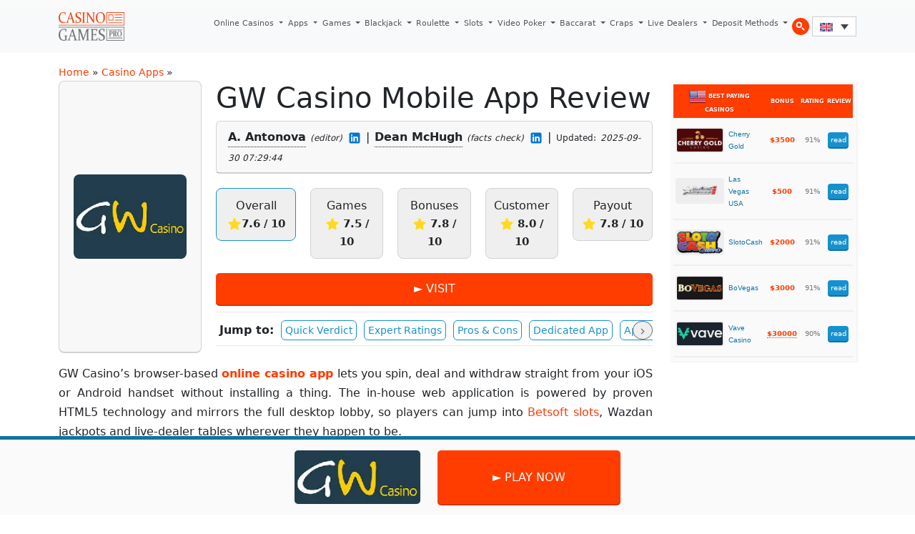

--- FILE ---
content_type: text/html; charset=UTF-8
request_url: https://www.casinogamespro.com/casino-apps/gw-casino-app
body_size: 18779
content:
<!DOCTYPE html><html lang="en-US"><head><meta charset="UTF-8"><meta name="viewport" content="width=device-width, initial-scale=1, shrink-to-fit=no"><link rel="preconnect" href="https://www.googletagmanager.com"><link rel="preconnect" href="https://www.google-analytics.com"><meta name='robots' content='index, follow, max-image-preview:large, max-snippet:-1, max-video-preview:-1' /><link rel="alternate" hreflang="en" href="https://www.casinogamespro.com/casino-apps/gw-casino-app" /><link rel="alternate" hreflang="x-default" href="https://www.casinogamespro.com/casino-apps/gw-casino-app" /><title>GW Casino Mobile App Download - Play on iOS and Android</title><meta name="description" content="Explore the GW Casino mobile app - instant-play browser casino with Betsoft slots, live dealers, crypto banking, and 24/7 support." /><link rel="canonical" href="https://www.casinogamespro.com/casino-apps/gw-casino-app" /><meta property="og:locale" content="en_US" /><meta property="og:type" content="article" /><meta property="og:title" content="GW Casino Mobile App Download - Play on iOS and Android" /><meta property="og:description" content="Explore the GW Casino mobile app - instant-play browser casino with Betsoft slots, live dealers, crypto banking, and 24/7 support." /><meta property="og:url" content="https://www.casinogamespro.com/casino-apps/gw-casino-app" /><meta property="og:site_name" content="CasinoGamesPro.com" /><meta property="article:modified_time" content="2025-09-30T06:29:44+00:00" /><meta property="og:image" content="https://www.casinogamespro.com/wp-content/uploads/2018/11/gw-casino-app-logo.jpg" /><meta property="og:image:width" content="200" /><meta property="og:image:height" content="150" /><meta property="og:image:type" content="image/jpeg" /><meta name="twitter:card" content="summary_large_image" /><meta name="twitter:label1" content="Est. reading time" /><meta name="twitter:data1" content="8 minutes" /> <script type="application/ld+json" class="yoast-schema-graph">{"@context":"https://schema.org","@graph":[{"@type":"WebPage","@id":"https://www.casinogamespro.com/casino-apps/gw-casino-app","url":"https://www.casinogamespro.com/casino-apps/gw-casino-app","name":"GW Casino Mobile App Download - Play on iOS and Android","isPartOf":{"@id":"https://www.casinogamespro.com/#website"},"primaryImageOfPage":{"@id":"https://www.casinogamespro.com/casino-apps/gw-casino-app#primaryimage"},"image":{"@id":"https://www.casinogamespro.com/casino-apps/gw-casino-app#primaryimage"},"thumbnailUrl":"https://www.casinogamespro.com/wp-content/uploads/2018/11/gw-casino-app-logo.jpg","datePublished":"2018-10-23T14:51:12+00:00","dateModified":"2025-09-30T06:29:44+00:00","description":"Explore the GW Casino mobile app - instant-play browser casino with Betsoft slots, live dealers, crypto banking, and 24/7 support.","breadcrumb":{"@id":"https://www.casinogamespro.com/casino-apps/gw-casino-app#breadcrumb"},"inLanguage":"en-US","potentialAction":[{"@type":"ReadAction","target":["https://www.casinogamespro.com/casino-apps/gw-casino-app"]}]},{"@type":"ImageObject","inLanguage":"en-US","@id":"https://www.casinogamespro.com/casino-apps/gw-casino-app#primaryimage","url":"https://www.casinogamespro.com/wp-content/uploads/2018/11/gw-casino-app-logo.jpg","contentUrl":"https://www.casinogamespro.com/wp-content/uploads/2018/11/gw-casino-app-logo.jpg","width":200,"height":150},{"@type":"BreadcrumbList","@id":"https://www.casinogamespro.com/casino-apps/gw-casino-app#breadcrumb","itemListElement":[{"@type":"ListItem","position":1,"name":"Home","item":"https://www.casinogamespro.com/"},{"@type":"ListItem","position":2,"name":"Casino Apps","item":"https://www.casinogamespro.com/casino-apps"},{"@type":"ListItem","position":3,"name":"GW Casino Mobile App Review"}]},{"@type":"WebSite","@id":"https://www.casinogamespro.com/#website","url":"https://www.casinogamespro.com/","name":"CasinoGamesPro.com","description":"","publisher":{"@id":"https://www.casinogamespro.com/#organization"},"potentialAction":[{"@type":"SearchAction","target":{"@type":"EntryPoint","urlTemplate":"https://www.casinogamespro.com/?s={search_term_string}"},"query-input":{"@type":"PropertyValueSpecification","valueRequired":true,"valueName":"search_term_string"}}],"inLanguage":"en-US"},{"@type":"Organization","@id":"https://www.casinogamespro.com/#organization","name":"CasinoGamesPro","url":"https://www.casinogamespro.com/","logo":{"@type":"ImageObject","inLanguage":"en-US","@id":"https://www.casinogamespro.com/#/schema/logo/image/","url":"https://www.casinogamespro.com/wp-content/uploads/2019/10/cgp-logo.webp","contentUrl":"https://www.casinogamespro.com/wp-content/uploads/2019/10/cgp-logo.webp","width":400,"height":120,"caption":"CasinoGamesPro"},"image":{"@id":"https://www.casinogamespro.com/#/schema/logo/image/"}}]}</script> <link rel="alternate" type="application/rss+xml" title="CasinoGamesPro.com &raquo; Feed" href="https://www.casinogamespro.com/feed" /><link rel="alternate" type="application/rss+xml" title="CasinoGamesPro.com &raquo; Comments Feed" href="https://www.casinogamespro.com/comments/feed" /><link rel="alternate" title="oEmbed (JSON)" type="application/json+oembed" href="https://www.casinogamespro.com/wp-json/oembed/1.0/embed?url=https%3A%2F%2Fwww.casinogamespro.com%2Fcasino-apps%2Fgw-casino-app" /><link rel="alternate" title="oEmbed (XML)" type="text/xml+oembed" href="https://www.casinogamespro.com/wp-json/oembed/1.0/embed?url=https%3A%2F%2Fwww.casinogamespro.com%2Fcasino-apps%2Fgw-casino-app&#038;format=xml" /><link data-optimized="2" rel="stylesheet" href="https://www.casinogamespro.com/wp-content/litespeed/css/7fd3c5e6445a54e55a5909141efc5e54.css?ver=143a0" /><link rel="https://api.w.org/" href="https://www.casinogamespro.com/wp-json/" /><link rel="alternate" title="JSON" type="application/json" href="https://www.casinogamespro.com/wp-json/wp/v2/pages/18266" /><link rel="EditURI" type="application/rsd+xml" title="RSD" href="https://www.casinogamespro.com/xmlrpc.php?rsd" /><meta name="generator" content="WordPress 6.9" /><link rel='shortlink' href='https://www.casinogamespro.com/?p=18266' /><meta name="generator" content="WPML ver:4.8.6 stt:1,4,3,27,2;" /> <script type="litespeed/javascript" data-src="https://www.googletagmanager.com/gtag/js?id=G-GSFK9FG54B"></script> <script type="litespeed/javascript">window.dataLayer=window.dataLayer||[];function gtag(){dataLayer.push(arguments)}
gtag('js',new Date());gtag('config','G-GSFK9FG54B')</script> </head><body class="wp-singular page-template page-template-template-mobile-app page-template-template-mobile-app-php page page-id-18266 page-child parent-pageid-18739 wp-theme-casinogamespro"><a href="#main" class="visually-hidden-focusable">Skip to main content</a><div id="wrapper"><header><nav id="header" class="navbar navbar-expand-lg navbar-light bg-light"><div class="container">
<a class="navbar-brand" href="https://www.casinogamespro.com" title="CasinoGamesPro.com" rel="home">
<img src="https://www.casinogamespro.com/wp-content/themes/casinogamespro/assets/img/logo.webp" data-no-lazy="1" alt="CasinoGamesPro.com" />
</a><button class="navbar-toggler" type="button" data-bs-toggle="collapse" data-bs-target="#navbar" aria-controls="navbar" aria-expanded="false" aria-label="Toggle navigation">
<span class="navbar-toggler-icon"></span>
</button><div id="navbar" class="collapse navbar-collapse"><ul id="menu-top-menu" class="navbar-nav ms-auto"><li itemscope="itemscope" itemtype="https://www.schema.org/SiteNavigationElement" id="menu-item-3486" class="menu-item menu-item-type-post_type menu-item-object-page menu-item-has-children nav-item menu-item-3486 dropdown"><a title="Online Casinos" href="https://www.casinogamespro.com/online-casinos" aria-haspopup="true" class="nav-link dropdown-toggle" aria-expanded="false">Online Casinos <span class="caret"></span></a><ul role="menu" class="dropdown-menu"><li itemscope="itemscope" itemtype="https://www.schema.org/SiteNavigationElement" id="menu-item-43198" class="menu-item menu-item-type-post_type menu-item-object-page menu-item-43198"><a title="Golden Tiger Casino" href="https://www.casinogamespro.com/online-casinos/golden-tiger-casino-review" class="dropdown-item">Golden Tiger Casino</a></li><li itemscope="itemscope" itemtype="https://www.schema.org/SiteNavigationElement" id="menu-item-43205" class="menu-item menu-item-type-post_type menu-item-object-page menu-item-43205"><a title="Luxury Casino" href="https://www.casinogamespro.com/online-casinos/luxury-casino-review" class="dropdown-item">Luxury Casino</a></li><li itemscope="itemscope" itemtype="https://www.schema.org/SiteNavigationElement" id="menu-item-43200" class="menu-item menu-item-type-post_type menu-item-object-page menu-item-43200"><a title="BoVegas Casino" href="https://www.casinogamespro.com/online-casinos/bovegas-casino-review" class="dropdown-item">BoVegas Casino</a></li><li itemscope="itemscope" itemtype="https://www.schema.org/SiteNavigationElement" id="menu-item-43201" class="menu-item menu-item-type-post_type menu-item-object-page menu-item-43201"><a title="Bet365 Casino" href="https://www.casinogamespro.com/online-casinos/bet365-casino-review" class="dropdown-item">Bet365 Casino</a></li><li itemscope="itemscope" itemtype="https://www.schema.org/SiteNavigationElement" id="menu-item-43202" class="menu-item menu-item-type-post_type menu-item-object-page menu-item-43202"><a title="BitStarz Casino" href="https://www.casinogamespro.com/online-casinos/bitstarz-casino-review" class="dropdown-item">BitStarz Casino</a></li><li itemscope="itemscope" itemtype="https://www.schema.org/SiteNavigationElement" id="menu-item-43204" class="menu-item menu-item-type-post_type menu-item-object-page menu-item-43204"><a title="Ignition Casino" href="https://www.casinogamespro.com/online-casinos/ignition-casino-review" class="dropdown-item">Ignition Casino</a></li><li itemscope="itemscope" itemtype="https://www.schema.org/SiteNavigationElement" id="menu-item-43199" class="menu-item menu-item-type-post_type menu-item-object-page menu-item-43199"><a title="Grand Mondial Casino" href="https://www.casinogamespro.com/online-casinos/grand-mondial-casino-review" class="dropdown-item">Grand Mondial Casino</a></li><li itemscope="itemscope" itemtype="https://www.schema.org/SiteNavigationElement" id="menu-item-43203" class="menu-item menu-item-type-post_type menu-item-object-page menu-item-43203"><a title="888 Casino" href="https://www.casinogamespro.com/online-casinos/888-casino-review" class="dropdown-item">888 Casino</a></li></ul></li><li itemscope="itemscope" itemtype="https://www.schema.org/SiteNavigationElement" id="menu-item-43266" class="menu-item menu-item-type-post_type menu-item-object-page current-page-ancestor menu-item-has-children nav-item menu-item-43266 dropdown"><a aria-current="page" title="Apps" href="https://www.casinogamespro.com/casino-apps" aria-haspopup="true" class="nav-link dropdown-toggle" aria-expanded="false">Apps <span class="caret"></span></a><ul role="menu" class="dropdown-menu"><li itemscope="itemscope" itemtype="https://www.schema.org/SiteNavigationElement" id="menu-item-43274" class="menu-item menu-item-type-post_type menu-item-object-page menu-item-43274"><a title="Luxury Casino Mobile App Review" href="https://www.casinogamespro.com/casino-apps/luxury-casino-app" class="dropdown-item">Luxury Casino Mobile App Review</a></li><li itemscope="itemscope" itemtype="https://www.schema.org/SiteNavigationElement" id="menu-item-43270" class="menu-item menu-item-type-post_type menu-item-object-page menu-item-43270"><a title="BitStarz Casino Mobile App Review" href="https://www.casinogamespro.com/casino-apps/bitstarz-casino-app" class="dropdown-item">BitStarz Casino Mobile App Review</a></li><li itemscope="itemscope" itemtype="https://www.schema.org/SiteNavigationElement" id="menu-item-43272" class="menu-item menu-item-type-post_type menu-item-object-page menu-item-43272"><a title="Golden Tiger Casino Mobile App" href="https://www.casinogamespro.com/casino-apps/golden-tiger-casino-app" class="dropdown-item">Golden Tiger Casino Mobile App</a></li><li itemscope="itemscope" itemtype="https://www.schema.org/SiteNavigationElement" id="menu-item-43267" class="menu-item menu-item-type-post_type menu-item-object-page menu-item-43267"><a title="Captain Cooks Casino Mobile App Review" href="https://www.casinogamespro.com/casino-apps/captain-cooks-casino-mobile-app" class="dropdown-item">Captain Cooks Casino Mobile App Review</a></li><li itemscope="itemscope" itemtype="https://www.schema.org/SiteNavigationElement" id="menu-item-43273" class="menu-item menu-item-type-post_type menu-item-object-page menu-item-43273"><a title="Grand Mondial Casino Mobile App" href="https://www.casinogamespro.com/casino-apps/grand-mondial-casino-app" class="dropdown-item">Grand Mondial Casino Mobile App</a></li><li itemscope="itemscope" itemtype="https://www.schema.org/SiteNavigationElement" id="menu-item-43275" class="menu-item menu-item-type-post_type menu-item-object-page menu-item-43275"><a title="mBit Casino Mobile App Review" href="https://www.casinogamespro.com/casino-apps/mbit-mobile-app" class="dropdown-item">mBit Casino Mobile App Review</a></li><li itemscope="itemscope" itemtype="https://www.schema.org/SiteNavigationElement" id="menu-item-43281" class="menu-item menu-item-type-post_type menu-item-object-page menu-item-43281"><a title="Ignition Casino Mobile App Review" href="https://www.casinogamespro.com/casino-apps/ignition-casino-app" class="dropdown-item">Ignition Casino Mobile App Review</a></li><li itemscope="itemscope" itemtype="https://www.schema.org/SiteNavigationElement" id="menu-item-43277" class="menu-item menu-item-type-post_type menu-item-object-page menu-item-43277"><a title="LevelUp Casino Mobile App Review" href="https://www.casinogamespro.com/casino-apps/levelup-casino-mobile-app" class="dropdown-item">LevelUp Casino Mobile App Review</a></li><li itemscope="itemscope" itemtype="https://www.schema.org/SiteNavigationElement" id="menu-item-43280" class="menu-item menu-item-type-post_type menu-item-object-page menu-item-43280"><a title="Woo Casino Mobile App Review" href="https://www.casinogamespro.com/casino-apps/woo-casino-mobile-app" class="dropdown-item">Woo Casino Mobile App Review</a></li><li itemscope="itemscope" itemtype="https://www.schema.org/SiteNavigationElement" id="menu-item-43279" class="menu-item menu-item-type-post_type menu-item-object-page menu-item-43279"><a title="Yukon Gold Casino Mobile App Review" href="https://www.casinogamespro.com/casino-apps/yukon-gold-casino-mobile-app" class="dropdown-item">Yukon Gold Casino Mobile App Review</a></li></ul></li><li itemscope="itemscope" itemtype="https://www.schema.org/SiteNavigationElement" id="menu-item-3335" class="menu-item menu-item-type-post_type menu-item-object-page menu-item-has-children nav-item menu-item-3335 dropdown"><a title="Games" href="https://www.casinogamespro.com/play-casino-games" aria-haspopup="true" class="nav-link dropdown-toggle" aria-expanded="false">Games <span class="caret"></span></a><ul role="menu" class="dropdown-menu"><li itemscope="itemscope" itemtype="https://www.schema.org/SiteNavigationElement" id="menu-item-43206" class="menu-item menu-item-type-post_type menu-item-object-page menu-item-43206"><a title="Starburst Slot Review" href="https://www.casinogamespro.com/play-casino-games/starburst-slot" class="dropdown-item">Starburst Slot Review</a></li><li itemscope="itemscope" itemtype="https://www.schema.org/SiteNavigationElement" id="menu-item-43209" class="menu-item menu-item-type-post_type menu-item-object-page menu-item-43209"><a title="Highlander Slot Review" href="https://www.casinogamespro.com/play-casino-games/highlander-slot" class="dropdown-item">Highlander Slot Review</a></li><li itemscope="itemscope" itemtype="https://www.schema.org/SiteNavigationElement" id="menu-item-43212" class="menu-item menu-item-type-post_type menu-item-object-page menu-item-43212"><a title="Epic Ape Slot Review" href="https://www.casinogamespro.com/play-casino-games/epic-ape-slot" class="dropdown-item">Epic Ape Slot Review</a></li><li itemscope="itemscope" itemtype="https://www.schema.org/SiteNavigationElement" id="menu-item-43207" class="menu-item menu-item-type-post_type menu-item-object-page menu-item-43207"><a title="Twisted Sister Slot Review" href="https://www.casinogamespro.com/play-casino-games/twisted-sister-slot" class="dropdown-item">Twisted Sister Slot Review</a></li><li itemscope="itemscope" itemtype="https://www.schema.org/SiteNavigationElement" id="menu-item-43208" class="menu-item menu-item-type-post_type menu-item-object-page menu-item-43208"><a title="Rise of Dead Slot Review" href="https://www.casinogamespro.com/play-casino-games/rise-of-dead-slot" class="dropdown-item">Rise of Dead Slot Review</a></li><li itemscope="itemscope" itemtype="https://www.schema.org/SiteNavigationElement" id="menu-item-43211" class="menu-item menu-item-type-post_type menu-item-object-page menu-item-43211"><a title="Major Millions Slot Review" href="https://www.casinogamespro.com/play-casino-games/major-millions-slot" class="dropdown-item">Major Millions Slot Review</a></li><li itemscope="itemscope" itemtype="https://www.schema.org/SiteNavigationElement" id="menu-item-43210" class="menu-item menu-item-type-post_type menu-item-object-page menu-item-43210"><a title="Mega Moolah Slot Review" href="https://www.casinogamespro.com/play-casino-games/mega-moolah-slot" class="dropdown-item">Mega Moolah Slot Review</a></li></ul></li><li itemscope="itemscope" itemtype="https://www.schema.org/SiteNavigationElement" id="menu-item-10585" class="menu-item menu-item-type-post_type menu-item-object-page menu-item-has-children nav-item menu-item-10585 dropdown"><a title="Blackjack" href="https://www.casinogamespro.com/blackjack" aria-haspopup="true" class="nav-link dropdown-toggle" aria-expanded="false">Blackjack <span class="caret"></span></a><ul role="menu" class="dropdown-menu"><li itemscope="itemscope" itemtype="https://www.schema.org/SiteNavigationElement" id="menu-item-43217" class="menu-item menu-item-type-post_type menu-item-object-page menu-item-43217"><a title="How to Play" href="https://www.casinogamespro.com/blackjack/how-to-play" class="dropdown-item">How to Play</a></li><li itemscope="itemscope" itemtype="https://www.schema.org/SiteNavigationElement" id="menu-item-43213" class="menu-item menu-item-type-post_type menu-item-object-page menu-item-43213"><a title="Blackjack Rules" href="https://www.casinogamespro.com/blackjack/rules" class="dropdown-item">Blackjack Rules</a></li><li itemscope="itemscope" itemtype="https://www.schema.org/SiteNavigationElement" id="menu-item-43216" class="menu-item menu-item-type-post_type menu-item-object-page menu-item-43216"><a title="Hit or Stand" href="https://www.casinogamespro.com/blackjack/hit-or-stand" class="dropdown-item">Hit or Stand</a></li><li itemscope="itemscope" itemtype="https://www.schema.org/SiteNavigationElement" id="menu-item-43214" class="menu-item menu-item-type-post_type menu-item-object-page menu-item-43214"><a title="Blackjack Variations" href="https://www.casinogamespro.com/blackjack/variations" class="dropdown-item">Blackjack Variations</a></li><li itemscope="itemscope" itemtype="https://www.schema.org/SiteNavigationElement" id="menu-item-43218" class="menu-item menu-item-type-post_type menu-item-object-page menu-item-43218"><a title="Blackjack Strategy" href="https://www.casinogamespro.com/blackjack/strategy" class="dropdown-item">Blackjack Strategy</a></li><li itemscope="itemscope" itemtype="https://www.schema.org/SiteNavigationElement" id="menu-item-43215" class="menu-item menu-item-type-post_type menu-item-object-page menu-item-43215"><a title="Live Dealers Blackjack" href="https://www.casinogamespro.com/blackjack/live-dealers" class="dropdown-item">Live Dealers Blackjack</a></li></ul></li><li itemscope="itemscope" itemtype="https://www.schema.org/SiteNavigationElement" id="menu-item-10586" class="menu-item menu-item-type-post_type menu-item-object-page menu-item-has-children nav-item menu-item-10586 dropdown"><a title="Roulette" href="https://www.casinogamespro.com/roulette" aria-haspopup="true" class="nav-link dropdown-toggle" aria-expanded="false">Roulette <span class="caret"></span></a><ul role="menu" class="dropdown-menu"><li itemscope="itemscope" itemtype="https://www.schema.org/SiteNavigationElement" id="menu-item-43219" class="menu-item menu-item-type-post_type menu-item-object-page menu-item-43219"><a title="How to Play" href="https://www.casinogamespro.com/roulette/how-to-play" class="dropdown-item">How to Play</a></li><li itemscope="itemscope" itemtype="https://www.schema.org/SiteNavigationElement" id="menu-item-43221" class="menu-item menu-item-type-post_type menu-item-object-page menu-item-43221"><a title="Roulette Call Bets" href="https://www.casinogamespro.com/roulette/call-bets" class="dropdown-item">Roulette Call Bets</a></li><li itemscope="itemscope" itemtype="https://www.schema.org/SiteNavigationElement" id="menu-item-43222" class="menu-item menu-item-type-post_type menu-item-object-page menu-item-43222"><a title="Roulette Outside Bets" href="https://www.casinogamespro.com/roulette/outside-bets" class="dropdown-item">Roulette Outside Bets</a></li><li itemscope="itemscope" itemtype="https://www.schema.org/SiteNavigationElement" id="menu-item-43220" class="menu-item menu-item-type-post_type menu-item-object-page menu-item-43220"><a title="Roulette Odds" href="https://www.casinogamespro.com/roulette/betting-odds" class="dropdown-item">Roulette Odds</a></li><li itemscope="itemscope" itemtype="https://www.schema.org/SiteNavigationElement" id="menu-item-43223" class="menu-item menu-item-type-post_type menu-item-object-page menu-item-43223"><a title="Roulette Strategy" href="https://www.casinogamespro.com/roulette/strategy" class="dropdown-item">Roulette Strategy</a></li><li itemscope="itemscope" itemtype="https://www.schema.org/SiteNavigationElement" id="menu-item-43224" class="menu-item menu-item-type-post_type menu-item-object-page menu-item-43224"><a title="Roulette Variations" href="https://www.casinogamespro.com/roulette/variations" class="dropdown-item">Roulette Variations</a></li></ul></li><li itemscope="itemscope" itemtype="https://www.schema.org/SiteNavigationElement" id="menu-item-10587" class="menu-item menu-item-type-post_type menu-item-object-page menu-item-has-children nav-item menu-item-10587 dropdown"><a title="Slots" href="https://www.casinogamespro.com/slot-machines" aria-haspopup="true" class="nav-link dropdown-toggle" aria-expanded="false">Slots <span class="caret"></span></a><ul role="menu" class="dropdown-menu"><li itemscope="itemscope" itemtype="https://www.schema.org/SiteNavigationElement" id="menu-item-43228" class="menu-item menu-item-type-post_type menu-item-object-page menu-item-43228"><a title="How to Play" href="https://www.casinogamespro.com/slot-machines/playing" class="dropdown-item">How to Play</a></li><li itemscope="itemscope" itemtype="https://www.schema.org/SiteNavigationElement" id="menu-item-43226" class="menu-item menu-item-type-post_type menu-item-object-page menu-item-43226"><a title="Slots Rules" href="https://www.casinogamespro.com/slot-machines/rules" class="dropdown-item">Slots Rules</a></li><li itemscope="itemscope" itemtype="https://www.schema.org/SiteNavigationElement" id="menu-item-43225" class="menu-item menu-item-type-post_type menu-item-object-page menu-item-43225"><a title="Slots Odds" href="https://www.casinogamespro.com/slot-machines/payouts" class="dropdown-item">Slots Odds</a></li><li itemscope="itemscope" itemtype="https://www.schema.org/SiteNavigationElement" id="menu-item-43227" class="menu-item menu-item-type-post_type menu-item-object-page menu-item-43227"><a title="Slots Types" href="https://www.casinogamespro.com/slot-machines/types" class="dropdown-item">Slots Types</a></li><li itemscope="itemscope" itemtype="https://www.schema.org/SiteNavigationElement" id="menu-item-43229" class="menu-item menu-item-type-post_type menu-item-object-page menu-item-43229"><a title="Best Paying Slots" href="https://www.casinogamespro.com/slot-machines/best-paying" class="dropdown-item">Best Paying Slots</a></li><li itemscope="itemscope" itemtype="https://www.schema.org/SiteNavigationElement" id="menu-item-43230" class="menu-item menu-item-type-post_type menu-item-object-page menu-item-43230"><a title="Free Spins Slots" href="https://www.casinogamespro.com/slot-machines/free-spins" class="dropdown-item">Free Spins Slots</a></li></ul></li><li itemscope="itemscope" itemtype="https://www.schema.org/SiteNavigationElement" id="menu-item-37446" class="menu-item menu-item-type-post_type menu-item-object-page menu-item-has-children nav-item menu-item-37446 dropdown"><a title="Video Poker" href="https://www.casinogamespro.com/video-poker" aria-haspopup="true" class="nav-link dropdown-toggle" aria-expanded="false">Video Poker <span class="caret"></span></a><ul role="menu" class="dropdown-menu"><li itemscope="itemscope" itemtype="https://www.schema.org/SiteNavigationElement" id="menu-item-43231" class="menu-item menu-item-type-post_type menu-item-object-page menu-item-43231"><a title="How to Play" href="https://www.casinogamespro.com/video-poker/how-to-play" class="dropdown-item">How to Play</a></li><li itemscope="itemscope" itemtype="https://www.schema.org/SiteNavigationElement" id="menu-item-43234" class="menu-item menu-item-type-post_type menu-item-object-page menu-item-43234"><a title="Video Poker Rules" href="https://www.casinogamespro.com/video-poker/rules" class="dropdown-item">Video Poker Rules</a></li><li itemscope="itemscope" itemtype="https://www.schema.org/SiteNavigationElement" id="menu-item-43236" class="menu-item menu-item-type-post_type menu-item-object-page menu-item-43236"><a title="Video Poker Variations" href="https://www.casinogamespro.com/video-poker/variations" class="dropdown-item">Video Poker Variations</a></li><li itemscope="itemscope" itemtype="https://www.schema.org/SiteNavigationElement" id="menu-item-43232" class="menu-item menu-item-type-post_type menu-item-object-page menu-item-43232"><a title="Basic Strategy" href="https://www.casinogamespro.com/video-poker/basic-strategy" class="dropdown-item">Basic Strategy</a></li><li itemscope="itemscope" itemtype="https://www.schema.org/SiteNavigationElement" id="menu-item-43235" class="menu-item menu-item-type-post_type menu-item-object-page menu-item-43235"><a title="Video Poker Tips" href="https://www.casinogamespro.com/video-poker/tips" class="dropdown-item">Video Poker Tips</a></li><li itemscope="itemscope" itemtype="https://www.schema.org/SiteNavigationElement" id="menu-item-43233" class="menu-item menu-item-type-post_type menu-item-object-page menu-item-43233"><a title="Money Management" href="https://www.casinogamespro.com/video-poker/money-management" class="dropdown-item">Money Management</a></li></ul></li><li itemscope="itemscope" itemtype="https://www.schema.org/SiteNavigationElement" id="menu-item-37444" class="menu-item menu-item-type-post_type menu-item-object-page menu-item-has-children nav-item menu-item-37444 dropdown"><a title="Baccarat" href="https://www.casinogamespro.com/baccarat" aria-haspopup="true" class="nav-link dropdown-toggle" aria-expanded="false">Baccarat <span class="caret"></span></a><ul role="menu" class="dropdown-menu"><li itemscope="itemscope" itemtype="https://www.schema.org/SiteNavigationElement" id="menu-item-43237" class="menu-item menu-item-type-post_type menu-item-object-page menu-item-43237"><a title="How to Play" href="https://www.casinogamespro.com/baccarat/how-to-play" class="dropdown-item">How to Play</a></li><li itemscope="itemscope" itemtype="https://www.schema.org/SiteNavigationElement" id="menu-item-43238" class="menu-item menu-item-type-post_type menu-item-object-page menu-item-43238"><a title="Baccarat Bet Types" href="https://www.casinogamespro.com/baccarat/bet-types" class="dropdown-item">Baccarat Bet Types</a></li><li itemscope="itemscope" itemtype="https://www.schema.org/SiteNavigationElement" id="menu-item-43239" class="menu-item menu-item-type-post_type menu-item-object-page menu-item-43239"><a title="Baccarat House Edge" href="https://www.casinogamespro.com/baccarat/house-edge-and-odds" class="dropdown-item">Baccarat House Edge</a></li><li itemscope="itemscope" itemtype="https://www.schema.org/SiteNavigationElement" id="menu-item-43240" class="menu-item menu-item-type-post_type menu-item-object-page menu-item-43240"><a title="Baccarat Strategy" href="https://www.casinogamespro.com/baccarat/strategy" class="dropdown-item">Baccarat Strategy</a></li><li itemscope="itemscope" itemtype="https://www.schema.org/SiteNavigationElement" id="menu-item-43241" class="menu-item menu-item-type-post_type menu-item-object-page menu-item-43241"><a title="Baccarat Variations" href="https://www.casinogamespro.com/baccarat/variations" class="dropdown-item">Baccarat Variations</a></li><li itemscope="itemscope" itemtype="https://www.schema.org/SiteNavigationElement" id="menu-item-43242" class="menu-item menu-item-type-post_type menu-item-object-page menu-item-43242"><a title="Money Management" href="https://www.casinogamespro.com/baccarat/money-management" class="dropdown-item">Money Management</a></li></ul></li><li itemscope="itemscope" itemtype="https://www.schema.org/SiteNavigationElement" id="menu-item-37445" class="menu-item menu-item-type-post_type menu-item-object-page menu-item-has-children nav-item menu-item-37445 dropdown"><a title="Craps" href="https://www.casinogamespro.com/craps" aria-haspopup="true" class="nav-link dropdown-toggle" aria-expanded="false">Craps <span class="caret"></span></a><ul role="menu" class="dropdown-menu"><li itemscope="itemscope" itemtype="https://www.schema.org/SiteNavigationElement" id="menu-item-43243" class="menu-item menu-item-type-post_type menu-item-object-page menu-item-43243"><a title="How to Play" href="https://www.casinogamespro.com/craps/how-to-play" class="dropdown-item">How to Play</a></li><li itemscope="itemscope" itemtype="https://www.schema.org/SiteNavigationElement" id="menu-item-43244" class="menu-item menu-item-type-post_type menu-item-object-page menu-item-43244"><a title="Craps Bet Types" href="https://www.casinogamespro.com/craps/bet-types" class="dropdown-item">Craps Bet Types</a></li><li itemscope="itemscope" itemtype="https://www.schema.org/SiteNavigationElement" id="menu-item-43245" class="menu-item menu-item-type-post_type menu-item-object-page menu-item-43245"><a title="Craps Odds" href="https://www.casinogamespro.com/craps/house-edge-and-odds" class="dropdown-item">Craps Odds</a></li><li itemscope="itemscope" itemtype="https://www.schema.org/SiteNavigationElement" id="menu-item-43246" class="menu-item menu-item-type-post_type menu-item-object-page menu-item-43246"><a title="Craps Variations" href="https://www.casinogamespro.com/craps/game-variations" class="dropdown-item">Craps Variations</a></li><li itemscope="itemscope" itemtype="https://www.schema.org/SiteNavigationElement" id="menu-item-43248" class="menu-item menu-item-type-post_type menu-item-object-page menu-item-43248"><a title="Craps Strategy" href="https://www.casinogamespro.com/craps/strategy" class="dropdown-item">Craps Strategy</a></li><li itemscope="itemscope" itemtype="https://www.schema.org/SiteNavigationElement" id="menu-item-43247" class="menu-item menu-item-type-post_type menu-item-object-page menu-item-43247"><a title="Money Management" href="https://www.casinogamespro.com/craps/money-management" class="dropdown-item">Money Management</a></li></ul></li><li itemscope="itemscope" itemtype="https://www.schema.org/SiteNavigationElement" id="menu-item-38750" class="menu-item menu-item-type-post_type menu-item-object-page menu-item-has-children nav-item menu-item-38750 dropdown"><a title="Live Dealers" href="https://www.casinogamespro.com/live-dealer-casinos" aria-haspopup="true" class="nav-link dropdown-toggle" aria-expanded="false">Live Dealers <span class="caret"></span></a><ul role="menu" class="dropdown-menu"><li itemscope="itemscope" itemtype="https://www.schema.org/SiteNavigationElement" id="menu-item-43250" class="menu-item menu-item-type-post_type menu-item-object-page menu-item-43250"><a title="Live Dealer Casino Games" href="https://www.casinogamespro.com/live-dealer-casinos/games" class="dropdown-item">Live Dealer Casino Games</a></li><li itemscope="itemscope" itemtype="https://www.schema.org/SiteNavigationElement" id="menu-item-43251" class="menu-item menu-item-type-post_type menu-item-object-page menu-item-43251"><a title="Live Dealer Blackjack" href="https://www.casinogamespro.com/live-dealer-casinos/blackjack" class="dropdown-item">Live Dealer Blackjack</a></li><li itemscope="itemscope" itemtype="https://www.schema.org/SiteNavigationElement" id="menu-item-43252" class="menu-item menu-item-type-post_type menu-item-object-page menu-item-43252"><a title="Live Dealer Roulette" href="https://www.casinogamespro.com/live-dealer-casinos/roulette" class="dropdown-item">Live Dealer Roulette</a></li><li itemscope="itemscope" itemtype="https://www.schema.org/SiteNavigationElement" id="menu-item-43253" class="menu-item menu-item-type-post_type menu-item-object-page menu-item-43253"><a title="Live Dealer Baccarat" href="https://www.casinogamespro.com/live-dealer-casinos/baccarat" class="dropdown-item">Live Dealer Baccarat</a></li><li itemscope="itemscope" itemtype="https://www.schema.org/SiteNavigationElement" id="menu-item-43254" class="menu-item menu-item-type-post_type menu-item-object-page menu-item-43254"><a title="Live Dealer Hold’em" href="https://www.casinogamespro.com/live-dealer-casinos/holdem" class="dropdown-item">Live Dealer Hold’em</a></li></ul></li><li itemscope="itemscope" itemtype="https://www.schema.org/SiteNavigationElement" id="menu-item-10592" class="menu-item menu-item-type-post_type menu-item-object-page menu-item-has-children nav-item menu-item-10592 dropdown"><a title="Deposit Methods" href="https://www.casinogamespro.com/online-casino-deposit-methods" aria-haspopup="true" class="nav-link dropdown-toggle" aria-expanded="false">Deposit Methods <span class="caret"></span></a><ul role="menu" class="dropdown-menu"><li itemscope="itemscope" itemtype="https://www.schema.org/SiteNavigationElement" id="menu-item-43255" class="menu-item menu-item-type-post_type menu-item-object-page menu-item-43255"><a title="Visa Casinos" href="https://www.casinogamespro.com/visa-card-casinos" class="dropdown-item">Visa Casinos</a></li><li itemscope="itemscope" itemtype="https://www.schema.org/SiteNavigationElement" id="menu-item-43258" class="menu-item menu-item-type-post_type menu-item-object-page menu-item-43258"><a title="Casinos Accepting Paysafecard" href="https://www.casinogamespro.com/paysafecard-casinos" class="dropdown-item">Casinos Accepting Paysafecard</a></li><li itemscope="itemscope" itemtype="https://www.schema.org/SiteNavigationElement" id="menu-item-43257" class="menu-item menu-item-type-post_type menu-item-object-page menu-item-43257"><a title="Casinos Accepting PayPal" href="https://www.casinogamespro.com/paypal-casinos" class="dropdown-item">Casinos Accepting PayPal</a></li><li itemscope="itemscope" itemtype="https://www.schema.org/SiteNavigationElement" id="menu-item-43256" class="menu-item menu-item-type-post_type menu-item-object-page menu-item-43256"><a title="Casinos Accepting Poli" href="https://www.casinogamespro.com/poli-casinos" class="dropdown-item">Casinos Accepting Poli</a></li><li itemscope="itemscope" itemtype="https://www.schema.org/SiteNavigationElement" id="menu-item-43263" class="menu-item menu-item-type-post_type menu-item-object-page menu-item-43263"><a title="eCheck Casinos" href="https://www.casinogamespro.com/echeck-casinos" class="dropdown-item">eCheck Casinos</a></li><li itemscope="itemscope" itemtype="https://www.schema.org/SiteNavigationElement" id="menu-item-43260" class="menu-item menu-item-type-post_type menu-item-object-page menu-item-43260"><a title="Casinos Accepting Online Banking" href="https://www.casinogamespro.com/online-banking-casinos" class="dropdown-item">Casinos Accepting Online Banking</a></li><li itemscope="itemscope" itemtype="https://www.schema.org/SiteNavigationElement" id="menu-item-43262" class="menu-item menu-item-type-post_type menu-item-object-page menu-item-43262"><a title="Casinos Accepting iDebit" href="https://www.casinogamespro.com/idebit-casinos" class="dropdown-item">Casinos Accepting iDebit</a></li><li itemscope="itemscope" itemtype="https://www.schema.org/SiteNavigationElement" id="menu-item-43261" class="menu-item menu-item-type-post_type menu-item-object-page menu-item-43261"><a title="Casinos Accepting Neosurf" href="https://www.casinogamespro.com/neosurf-casinos" class="dropdown-item">Casinos Accepting Neosurf</a></li><li itemscope="itemscope" itemtype="https://www.schema.org/SiteNavigationElement" id="menu-item-43259" class="menu-item menu-item-type-post_type menu-item-object-page menu-item-43259"><a title="Casinos Accepting PayID" href="https://www.casinogamespro.com/payid-casinos" class="dropdown-item">Casinos Accepting PayID</a></li><li itemscope="itemscope" itemtype="https://www.schema.org/SiteNavigationElement" id="menu-item-43264" class="menu-item menu-item-type-post_type menu-item-object-page menu-item-43264"><a title="Casinos Accepting Apple Pay" href="https://www.casinogamespro.com/apple-pay-casinos" class="dropdown-item">Casinos Accepting Apple Pay</a></li></ul></li><li><a class="nav-link" id="search-toggle" href="javascript:void(0)"><span class="inner"><span>Search</span> <img data-lazyloaded="1" src="[data-uri]" data-src="https://www.casinogamespro.com/wp-content/themes/casinogamespro/assets/img/search-icon.svg" /><noscript><img src="https://www.casinogamespro.com/wp-content/themes/casinogamespro/assets/img/search-icon.svg" /></noscript></span></a></li></ul><div class="header-lang-switcher"><div
class="wpml-ls-sidebars- wpml-ls wpml-ls-legacy-dropdown js-wpml-ls-legacy-dropdown"><ul role="menu"><li role="none" tabindex="0" class="wpml-ls-slot- wpml-ls-item wpml-ls-item-en wpml-ls-current-language wpml-ls-first-item wpml-ls-last-item wpml-ls-item-legacy-dropdown">
<a href="#" class="js-wpml-ls-item-toggle wpml-ls-item-toggle" role="menuitem" title="Switch to English">
<img
class="wpml-ls-flag"
src="https://www.casinogamespro.com/wp-content/plugins/sitepress-multilingual-cms/res/flags/en.svg"
alt="English"
width=18
height=12
/></a><ul class="wpml-ls-sub-menu" role="menu"></ul></li></ul></div></div></div></div></nav></header><main id="main" class="container"><div class="row"><div class="col-12"><div id="breadcrumbs"><span><span><a href="https://www.casinogamespro.com/">Home</a></span> » <span><a href="https://www.casinogamespro.com/casino-apps">Casino Apps</a></span> » <span class="breadcrumb_last" aria-current="page">GW Casino Mobile App Review</span></span></div><div class="row"><div class="col-md-9 col-sm-12"><div id="post-18266" class="content post-18266 page type-page status-publish has-post-thumbnail hentry"><div class="section-review-header"><div class="header-logo d-none d-lg-flex">
<a href="/out/gw-casino?au=76&bp=1" rel="nofollow" target="_blank"><img data-lazyloaded="1" src="[data-uri]" data-src="https://www.casinogamespro.com/wp-content/uploads/2018/11/gw-casino-app-logo.jpg" /><noscript><img src="https://www.casinogamespro.com/wp-content/uploads/2018/11/gw-casino-app-logo.jpg" /></noscript></a></div><div class="header-meta"><div class="entry-title-wrapper"><div class="header-logo d-flex d-lg-none">
<a href="/out/gw-casino?au=76&bp=1" rel="nofollow" target="_blank"><img data-lazyloaded="1" src="[data-uri]" data-src="https://www.casinogamespro.com/wp-content/uploads/2018/11/gw-casino-app-logo.jpg" /><noscript><img src="https://www.casinogamespro.com/wp-content/uploads/2018/11/gw-casino-app-logo.jpg" /></noscript></a></div><h1 class="entry-title">GW Casino Mobile App Review</h1></div><div class="card my-2"><div class="card-header">
<span class="author">A. Antonova<div class="author-bio">Since 2017, Anisia has been sharing her iGaming expertise with readers of CasinoGamesPro.com. Her work covers comprehensive reviews of casino favourites like slots, roulette, blackjack, and video poker, along with thorough assessments of payment options, mobile casino platforms, and leading online casinos.</div></span> <em style="font-size: 12px;">(editor)</em> <a rel="noreferer noopener" target="_blank" href="https://www.linkedin.com/in/anisia-antonova-6505732a3/"><img data-lazyloaded="1" src="[data-uri]" width="20" height="20" data-src="https://www.casinogamespro.com/wp-content/themes/casinogamespro/assets/img/icon-linkedin.svg"><noscript><img width="20" height="20" src="https://www.casinogamespro.com/wp-content/themes/casinogamespro/assets/img/icon-linkedin.svg"></noscript></a>  | <span class="author">Dean McHugh<div class="author-bio">Dean McHugh is a full-time freelance content writer specialising in the Sports and iGaming industries.  Dean’s expertise spans across in-depth casino reviews, detailed slot analyses, and evaluations of leading software providers, delivering clear and engaging content tailored to both industry experts and casual players.</div></span> <em style="font-size: 12px;">(facts check)</em> <a rel="noreferer noopener" target="_blank" href="https://uk.linkedin.com/in/dean-mchugh-56aab239"><img data-lazyloaded="1" src="[data-uri]" width="20" height="20" data-src="https://www.casinogamespro.com/wp-content/themes/casinogamespro/assets/img/icon-linkedin.svg"><noscript><img width="20" height="20" src="https://www.casinogamespro.com/wp-content/themes/casinogamespro/assets/img/icon-linkedin.svg"></noscript></a> | <span style="font-size: 12px;" class="updated-label">Updated:</span> <em style="font-size: 12px;"><time datetime="2025-09-30 07:29:44">2025-09-30 07:29:44</time></em></div></div><div class="header-ratings"><div class="rating-wrapper"><div class="rating"><div class="label">Overall</div><div class="score">
<img data-lazyloaded="1" src="[data-uri]" data-src="https://www.casinogamespro.com/wp-content/themes/casinogamespro/assets/img/icon-star.svg" width="20" height="20" /><noscript><img src="https://www.casinogamespro.com/wp-content/themes/casinogamespro/assets/img/icon-star.svg" width="20" height="20" /></noscript>7.6 / 10</div></div></div><div class="rating-wrapper"><div class="rating"><div class="label">Games</div><div class="score"><img data-lazyloaded="1" src="[data-uri]" data-src="https://www.casinogamespro.com/wp-content/themes/casinogamespro/assets/img/icon-star.svg" width="20" height="20" /><noscript><img src="https://www.casinogamespro.com/wp-content/themes/casinogamespro/assets/img/icon-star.svg" width="20" height="20" /></noscript> 7.5 / 10</div></div></div><div class="rating-wrapper"><div class="rating"><div class="label">Bonuses</div><div class="score"><img data-lazyloaded="1" src="[data-uri]" data-src="https://www.casinogamespro.com/wp-content/themes/casinogamespro/assets/img/icon-star.svg" width="20" height="20" /><noscript><img src="https://www.casinogamespro.com/wp-content/themes/casinogamespro/assets/img/icon-star.svg" width="20" height="20" /></noscript> 7.8 / 10</div></div></div><div class="rating-wrapper"><div class="rating"><div class="label">Customer</div><div class="score"><img data-lazyloaded="1" src="[data-uri]" data-src="https://www.casinogamespro.com/wp-content/themes/casinogamespro/assets/img/icon-star.svg" width="20" height="20" /><noscript><img src="https://www.casinogamespro.com/wp-content/themes/casinogamespro/assets/img/icon-star.svg" width="20" height="20" /></noscript> 8.0 / 10</div></div></div><div class="rating-wrapper"><div class="rating"><div class="label">Payout</div><div class="score"><img data-lazyloaded="1" src="[data-uri]" data-src="https://www.casinogamespro.com/wp-content/themes/casinogamespro/assets/img/icon-star.svg" width="20" height="20" /><noscript><img src="https://www.casinogamespro.com/wp-content/themes/casinogamespro/assets/img/icon-star.svg" width="20" height="20" /></noscript> 7.8 / 10</div></div></div></div><div class="header-c2a">
<a class="casinoGuidePlay" href="/out/gw-casino?au=76&bp=1" rel="nofollow" target="_blank">Visit</a></div><ul class="jumpto-widget">
<button class="previous">‹</button><li><strong>Jump to:</strong></li><li><a href="#h2-summary">Quick Verdict</a></li><li><a href="#h2-expert-ratings">Expert Ratings</a></li><li><a href="#h2-pros-cons">Pros & Cons</a></li><li><a href="#h2-dedicated-app">Dedicated App</a></li><li><a href="#h2-app-features">App Features</a></li><li><a href="#h2-how-to-download">How to Download</a></li><li><a href="#h2-app-games">App Games</a></li><li><a href="#h2-software">Software & Technical Specs</a></li><li><a href="#h2-bonuses">Bonuses and Promotions</a></li><li><a href="#h2-banking">Banking</a></li><li><a href="#h2-support">Support</a></li><li><a href="#h2-safety">Safety and Fair Gaming</a></li><li><a href="#h2-mobile-experience">Mobile vs Desktop Experience</a></li><li><a href="#h2-conclusion">Conclusion</a></li><li><a href="#h2-faq">FAQ</a></li>
<button class="next">›</button></ul></div></div><p>GW Casino’s browser-based <strong><a href="/casino-apps">online casino app</a></strong> lets you spin, deal and withdraw straight from your iOS or Android handset without installing a thing. The in-house web application is powered by proven HTML5 technology and mirrors the full desktop lobby, so players can jump into <a href="/casino-software/betsoft-casinos">Betsoft slots</a>, Wazdan jackpots and live-dealer tables wherever they happen to be.</p><h2 id="h2-summary">Quick Verdict</h2><ul><li><strong>Overall Rating:</strong> 7.6</li><li><strong>Best For:</strong> on-the-go slot &amp; table-game fans</li><li><strong>Not Ideal For:</strong> players looking for a sportsbook or native download</li><li><strong>Download Links:</strong> Instant-play web app for iOS &amp; Android (Add-to-Home-Screen option)</li><li><strong>Licences:</strong> Curaçao eGaming (Digi Markets N.V.)</li></ul><h2 id="h2-expert-ratings">GW Casino App &#8211; Pros &amp; Cons</h2><ul class="row p-0"><li class="col-12 col-md-6 my-2"><strong>Pros</strong><ul class="list-pros"><li>HTML5 web app requires no installation</li><li>Large choice of Betsoft, Wazdan and Tom Horn titles</li><li>24/7 live-chat and email support</li><li>Cryptocurrency deposits accepted alongside cards &amp; vouchers</li><li>Generous multi-tier welcome package and mobile-exclusive offers</li></ul></li><li class="col-12 col-md-6 my-2"><strong>Cons</strong><ul class="list-cons"><li>No native App Store or Google Play download</li><li>Withdrawal options fewer than deposit methods</li><li>Only licensed in Curaçao</li></ul></li></ul><h2 id="h2-pros-cons">Expert Ratings</h2><div class="tableGuideWrapper"><table class="tableGuide"><thead><tr><th>Feature</th><th>Rating</th><th>Key Takeaway</th></tr></thead><tbody><tr><td><strong>Security &amp; Fairness</strong></td><td>8.0</td><td>128-bit SSL plus Provably Fair certification on select titles keeps data and gameplay secure.</td></tr><tr><td><strong>Game Variety</strong></td><td>7.5</td><td>900+ RNG games and live rooms cover most casino genres but there is no sports section.</td></tr><tr><td><strong>Bonuses &amp; Promotions</strong></td><td>7.8</td><td>Three-stage welcome package and weekly reloads; standard 20× play-through applies.</td></tr><tr><td><strong>User Experience</strong></td><td>7.5</td><td>Clean, touch-friendly lobby with dark theme; search and filters respond instantly.</td></tr><tr><td><strong>Banking</strong></td><td>7.0</td><td>Instant crypto and card deposits; withdrawals processed in one to five business days.</td></tr><tr><td><strong>Customer Support</strong></td><td>8.0</td><td>Live chat replies in under a minute; email tickets resolved within 24 hours.</td></tr><tr><td><strong>Games Payout</strong></td><td>7.8</td><td>Most slot RTPs sit between 96 %-97 %, while blackjack returns top 99 %+ rates.</td></tr><tr><td><strong>Mobile Performance</strong></td><td>7.6</td><td>HTML5 titles stream smoothly over 4G; minimal data usage thanks to adaptive assets.</td></tr></tbody></table></div><h2 id="h2-dedicated-app">Dedicated App</h2><p>GW Casino does not publish a native application in either the App Store or Google Play. Instead, the operator supplies a <strong>responsive web app</strong> that runs directly in mobile browsers such as Safari, Chrome and Firefox. Players can optionally save the site to their home screens for one-tap access.</p><blockquote><p><em>&#8220;The browser-first approach keeps things lightweight while still delivering a full casino lobby.&#8221;</em> — Dean McHugh, Chief Editor, CasinoGamesPro.com</p></blockquote><div class="tableGuideWrapper"><table class="tableGuide"><tr><th colspan="2">GW Casino &#8211; App Specifications</th></tr><tr><td>Requirements</td><td>Modern HTML5-compatible browser</td></tr><tr><td>Devices</td><td>Google Pixel 5, Google Pixel 6, Google Pixel 7, iPad, iPad Air, iPad Pro, iPad Mini, iPhone X/XR/XS, iPhone 11/12/13/14/15 (incl. Pro and Pro Max), Samsung Galaxy A12/A13/A14, Samsung Galaxy Note 8/9/10, Samsung Galaxy S10/S20/S21/S22/S23, Android 10 or newer devices</td></tr><tr><td>Games</td><td><div class="mobile_app_games_available"><a href="/blackjack"><img data-lazyloaded="1" src="[data-uri]" decoding="async" data-src="https://www.casinogamespro.com/wp-content/uploads/2010/05/blackjack-casino-game.svg" width="40" height="40" alt="Blackjack Guide" /><noscript><img decoding="async" src="https://www.casinogamespro.com/wp-content/uploads/2010/05/blackjack-casino-game.svg" width="40" height="40" alt="Blackjack Guide" /></noscript></a><a href="/roulette"><img data-lazyloaded="1" src="[data-uri]" decoding="async" data-src="https://www.casinogamespro.com/wp-content/uploads/2010/05/roulette-casino-game.svg" width="40" height="40" alt="Roulette Guide" /><noscript><img decoding="async" src="https://www.casinogamespro.com/wp-content/uploads/2010/05/roulette-casino-game.svg" width="40" height="40" alt="Roulette Guide" /></noscript></a><a href="/baccarat"><img data-lazyloaded="1" src="[data-uri]" decoding="async" data-src="https://www.casinogamespro.com/wp-content/uploads/2010/05/baccarat-casino-game.svg" width="40" height="40" alt="Baccarat Guide" /><noscript><img decoding="async" src="https://www.casinogamespro.com/wp-content/uploads/2010/05/baccarat-casino-game.svg" width="40" height="40" alt="Baccarat Guide" /></noscript></a><a href="/slot-machines"><img data-lazyloaded="1" src="[data-uri]" decoding="async" data-src="https://www.casinogamespro.com/wp-content/uploads/2010/05/slots-casino-game.svg" width="40" height="40" alt="Slots Guide" /><noscript><img decoding="async" src="https://www.casinogamespro.com/wp-content/uploads/2010/05/slots-casino-game.svg" width="40" height="40" alt="Slots Guide" /></noscript></a><a href="/video-poker"><img data-lazyloaded="1" src="[data-uri]" decoding="async" data-src="https://www.casinogamespro.com/wp-content/uploads/2010/05/video-poker-casino-game.svg" width="40" height="40" alt="Video Poker Guide" /><noscript><img decoding="async" src="https://www.casinogamespro.com/wp-content/uploads/2010/05/video-poker-casino-game.svg" width="40" height="40" alt="Video Poker Guide" /></noscript></a><a href="/craps"><img data-lazyloaded="1" src="[data-uri]" decoding="async" data-src="https://www.casinogamespro.com/wp-content/uploads/2010/05/craps-casino-game.svg" width="40" height="40" alt="Craps Guide" /><noscript><img decoding="async" src="https://www.casinogamespro.com/wp-content/uploads/2010/05/craps-casino-game.svg" width="40" height="40" alt="Craps Guide" /></noscript></a></div></td></tr><tr><td>Live Dealers</td><td>Yes</td></tr><tr><td>Access</td><td><a href="/out/gw-casino?au=76&bp=1" target="_blank" rel="nofollow noopener noreferrer" class="casinoGuidePlay">Play Now</a></td></tr></table></div><h2 id="h2-app-features">GW Casino App Features, Mobile Interface &amp; Design</h2><p>The interface follows a dark neon palette with clean typography that scales to any screen size. Menus sit at the bottom of the viewport, so thumbs can reach search, cashier and promotions without stretching.</p><h3>Responsive Layout</h3><p>The lobby adapts in real time, switching from a five-tile grid on tablets to a two-slot stack on smaller phones. Orientation changes are instant, preventing annoying reloads while gaming.</p><h3>Intuitive Navigation</h3><p>Categories (Slots, Jackpots, Table Games, Live Casino) appear in a sticky ribbon. A type-ahead search box lets players locate titles or providers in seconds.</p><h3>Performance</h3><p>Compressed artwork and progressive loading keep bandwidth demands low. Our tests showed Betsoft slots starting in under four seconds on a mid-range 4G handset.</p><blockquote><p><em>&#8220;GW’s mobile lobby is as smooth as many native builds I’ve tried, despite running purely in the browser.&#8221;</em> — Dean McHugh — Editor-in-Chief at CasinoGamesPro.com</p></blockquote><h2 id="h2-how-to-download">How to Download the GW Casino App</h2><ol><li>Open Safari (iOS) or Chrome (Android) and visit gwcasino.com.</li><li>Log in or tap “Register” to create a free account.</li><li>For one-tap access, choose “Add to Home Screen” from the browser menu.</li><li>Launch the new icon any time to return directly to the casino lobby.</li></ol><p><strong>No APK or IPA file is necessary</strong>; all games stream through the web app.</p><h2 id="h2-app-games">GW Casino App Games</h2><p>The portable lobby packs more than 900 RNG titles alongside real-time tables hosted by professional dealers. All content is delivered via HTML5, meaning <strong>instant play on any modern handset</strong> with no extra plugins.</p><h3>Game Facts</h3><p>The snapshot below covers the essentials of GW Casino’s catalogue, including average RTP ranges and demo availability.</p><div class="tableGuideWrapper"><table class="tableGuide"><tr><th>Aspect</th><th>Detail</th></tr><tr><td>Total Games</td><td>900 +</td></tr><tr><td>Live Tables</td><td>50 +</td></tr><tr><td>Demo Mode</td><td>Available on most RNG titles</td></tr><tr><td>Top Provider</td><td>Betsoft</td></tr><tr><td>Certified RNG</td><td>Yes (iTech Labs)</td></tr></table></div><h3>Slots</h3><p><a href="/slot-machines/video-slots">Video slots</a> dominate the mobile lobby, ranging from classic fruits to feature-rich 3-D adventures. Many releases support adjustable volatility, making them suitable for casual sessions and high-risk chasing alike.</p><div class="tableGuideWrapper"><table class="tableGuide"><tr><th>Title</th><th>Provider</th><th>RTP</th></tr><tr><td>Book of Spells</td><td>Tom Horn</td><td>96.13%</td></tr><tr><td>Wild West</td><td>Wazdan</td><td>96.34%</td></tr><tr><td>Jungle Treasure</td><td>Betsoft</td><td>94.00%</td></tr><tr><td>Enchanted 7s</td><td>Fugaso</td><td>94.00%</td></tr><tr><td>Pirates</td><td>BGaming</td><td>96.47%</td></tr></table></div><h3>Table Games</h3><p>Fans of casino classics will find multiple RNG and live variants of <a href="/roulette/mobile">roulette</a>, blackjack and baccarat. Rules are laid out clearly, and table limits scale from micro stakes to VIP.</p><div class="tableGuideWrapper"><table class="tableGuide"><tr><th>Title</th><th>Provider</th><th>RTP</th></tr><tr><td>European Roulette</td><td>BGaming</td><td>97.30%</td></tr><tr><td>Blackjack Perfect Pairs</td><td>Betsoft</td><td>99.34%</td></tr><tr><td>3D Baccarat</td><td>Tom Horn</td><td>98.94%</td></tr><tr><td>Sic Bo</td><td>OneTouch</td><td>97.22%</td></tr></table></div><h3>Live Dealer Games</h3><p>The <a href="/live-dealer-casinos/studio-technology">live studio</a> streams roulette, blackjack and game-show titles in full HD with interactive chat. Limits start at €0.50, catering to recreational players as well as high rollers.</p><div class="tableGuideWrapper"><table class="tableGuide"><tr><th>Title</th><th>Provider</th><th>RTP</th></tr><tr><td>Live Roulette</td><td>Lucky Streak</td><td>97.30%</td></tr><tr><td>Blackjack</td><td>Vivo Gaming</td><td>99.58%</td></tr><tr><td>Dragon Tiger</td><td>Ezugi</td><td>96.72%</td></tr></table></div><blockquote><p><em>&#8220;The live studio selection is surprisingly deep for a purely browser-based casino.&#8221;</em> — CasinoGamesPro.com Chief Editor — Dean McHugh</p></blockquote><h2 id="h2-software">Software &amp; Technical Specs</h2><div class="tableGuideWrapper"><table class="tableGuide"><tr><th>Item</th><th>Detail</th></tr><tr><td>Primary Providers</td><td>Betsoft, Wazdan, Tom Horn</td></tr><tr><td>Partner Studios</td><td>Endorphina, BGaming, Vivo Gaming, Lucky Streak</td></tr><tr><td>Native App Size</td><td>N/A &#8211; web app</td></tr><tr><td>iOS Support</td><td>Safari 11 +</td></tr><tr><td>Android Support</td><td>Chrome 80 + (Android 5.0 +)</td></tr><tr><td>Streaming Tech</td><td>HTML5 / HLS</td></tr><tr><td>Interface Languages</td><td>English, German, Russian, Finnish</td></tr></table></div><h2 id="h2-bonuses">Bonuses and Promotions</h2><p>New players can unlock a three-tier welcome package that matches the first deposits and adds free spins on selected slots. Each bonus carries a 20× <a href="/articles/casino-bonus-wagering-requirements">wagering requirement</a> applied to both deposit and bonus funds.</p><p>Ongoing promos include Monday mobile reloads, weekly cashback on losses and random free-spin drops tied to new game launches. Bonus terms clearly state maximum bet limits and the games that contribute fully to wagering.</p><blockquote><p><em>&#8220;GW keeps promos fresh by rotating slot-specific spin offers every single week.&#8221;</em> — Dean McHugh (Chief Editor, CasinoGamesPro.com)</p></blockquote><h2 id="h2-banking">Banking</h2><p>GW Casino supports <strong>fee-free, <a href="/online-casino-deposit-methods">instant deposits</a></strong> via cards, e-vouchers and crypto. Withdrawals are verified once daily, with higher VIP tiers receiving priority processing.</p><h3>Deposit Methods (Updated 2026)</h3><div class="tableGuideWrapper"><table class="tableGuide"><tr><th>Method</th><th>Minimum</th><th>Fees</th><th>Processing Time</th></tr><tr><td>Visa / Mastercard</td><td>$20</td><td>None</td><td>Instant</td></tr><tr><td>Neosurf</td><td>$20</td><td>None</td><td>Instant</td></tr><tr><td>UPayCard</td><td>$20</td><td>None</td><td>Instant</td></tr><tr><td>Bitcoin / Tether</td><td>$20 equiv.</td><td>Network only</td><td>Instant after 1 confirmation</td></tr></table></div><p>All deposit methods credit funds straight to the real-money balance, allowing immediate access to bonuses and games.</p><h3>Withdrawal Methods</h3><div class="tableGuideWrapper"><table class="tableGuide"><tr><th>Method</th><th>Minimum</th><th>Fees</th><th>Processing Time</th></tr><tr><td>Visa</td><td>$20</td><td>None</td><td>1-5 business days</td></tr><tr><td>UPayCard</td><td>$20</td><td>None</td><td>Up to 24 hours</td></tr><tr><td>Bank Transfer</td><td>$100</td><td>$25 flat</td><td>3-7 business days</td></tr><tr><td>Bitcoin / Tether</td><td>$20 equiv.</td><td>Network only</td><td>Within 2 hours after approval</td></tr></table></div><p>Every withdrawal undergoes KYC verification; supplying documents proactively can shorten wait times.</p><blockquote><p><em>&#8220;Crypto cash-outs hit my wallet in just over an hour, which is quicker than many bigger brands.&#8221;</em> — Dean McHugh — Chief Editor at CasinoGamesPro.com</p></blockquote><h2 id="h2-support">Support</h2><p>The help desk is reachable 24/7 via live chat or email, with agents trained to handle account, technical and <a href="/responsible-gambling">responsible-gaming</a> queries in multiple languages.</p><div class="tableGuideWrapper"><table class="tableGuide"><tr><th>Channel</th><th>Contact</th><th>Average Response</th><th>Languages</th></tr><tr><td>Live Chat</td><td>In-lobby widget</td><td>&lt; 1 min</td><td>EN, DE, RU, FI</td></tr><tr><td>Email</td><td>support@gwcasino.com</td><td>&lt; 24 hrs</td><td>EN, DE, RU</td></tr><tr><td>FAQ</td><td>Help Centre</td><td>Instant</td><td>EN</td></tr></table></div><blockquote><p><em>&#8220;Polite staff and fast chat replies make troubleshooting painless.&#8221;</em> — Dean McHugh | Chief Editor, CasinoGamesPro.com</p></blockquote><h2 id="h2-safety">Safety and Fair Gaming</h2><p>GW Casino operates under a Curaçao eGaming licence and uses industry-standard TLS 1.2 encryption. Independent labs audit the RNG to certify game fairness, while players can apply self-exclusion or daily deposit limits from within the cashier.</p><div class="tableGuideWrapper"><table class="tableGuide"><tr><th>Area</th><th>Details</th></tr><tr><td>Encryption</td><td>128-bit SSL / TLS 1.2</td></tr><tr><td>Regulator</td><td>Curaçao eGaming, licence #365/JAZ</td></tr><tr><td>Audit</td><td>iTech Labs monthly RNG reports</td></tr><tr><td>Responsible Gaming Tools</td><td>Deposit limits, session timers, self-exclusion, reality checks</td></tr></table></div><p><em>Writer&#8217;s thoughts: While a single offshore licence is not the gold standard, the casino’s visible audits and RG features inspire a reasonable level of confidence.</em></p><h2 id="h2-mobile-experience">Mobile Experience vs Desktop Experience</h2><div class="tableGuideWrapper"><table class="tableGuide"><tr><th>Aspect</th><th>Mobile Web App</th><th>Desktop Site</th></tr><tr><td>Navigation</td><td>Bottom menu, swipe filters</td><td>Top ribbon, sidebar</td></tr><tr><td>Game Count</td><td>900 +</td><td>900 +</td></tr><tr><td>Performance</td><td>Loads in &lt; 4 s on 4G</td><td>Instant on broadband</td></tr><tr><td>Live Chat</td><td>Floating icon</td><td>Side panel</td></tr><tr><td>HD Streaming</td><td>720p default</td><td>1080p default</td></tr></table></div><h2 id="h2-conclusion">Conclusion</h2><p>GW Casino’s browser-based platform offers a robust mix of slots, tables and live games without asking players to install any software. Secure payments, quick support and a well-structured bonus scheme round out a competent mobile package that suits casual and seasoned casino fans alike.</p><h2 id="h2-faq">Frequently Asked Questions</h2><dl><dt>Do I need to download an app to play at GW Casino?</dt><dd>No. The casino operates a responsive web app that runs in any modern mobile browser.</dd><dt>Is the mobile casino licensed?</dt><dd>Yes. GW Casino is licensed and regulated by Curaçao eGaming.</dd><dt>What is the minimum deposit on mobile?</dt><dd>The minimum amount is $20 or currency equivalent.</dd><dt>Can I claim the welcome bonus from my phone?</dt><dd>Absolutely. All promotions, including the multi-tier welcome package, are available on mobile.</dd><dt>Are live-dealer games supported on smartphones?</dt><dd>Yes, HD live streams are optimised for both portrait and landscape viewing.</dd><dt>Which currencies can I use?</dt><dd>Accounts can be held in USD, EUR and AUD.</dd><dt>How long do withdrawals take?</dt><dd>Crypto withdrawals are typically completed within two hours, while card payouts can take up to five business days.</dd><dt>Does GW Casino charge banking fees?</dt><dd>No fees apply to deposits; bank-transfer withdrawals carry a fixed $25 processing fee.</dd><dt>What are the system requirements?</dt><dd>Any handset running iOS 10 + or Android 5.0 + with an HTML5 browser is supported.</dd><dt>Is the information here up to date?</dt><dd>Yes. All data was last checked on 2026.</dd></dl><div class="footer-c2a-wrapper"><div class="footer-c2a row">
<a class="col-5 logo-wrapper" href="/out/gw-casino?au=76&bp=1" rel="nofollow" target="_blank"><img data-lazyloaded="1" src="[data-uri]" data-src="https://www.casinogamespro.com/wp-content/uploads/2018/11/gw-casino-app-logo.jpg" /><noscript><img src="https://www.casinogamespro.com/wp-content/uploads/2018/11/gw-casino-app-logo.jpg" /></noscript></a><div class="col-7 c2a-wrapper">
<a class="casinoGuidePlay m-0 h-100 d-flex justify-content-center align-items-center" href="/out/gw-casino?au=76&bp=1" rel="nofollow" target="_blank">Play Now</a></div></div></div></div></div><div id="sidebar" class="col-md-3 col-sm-12 order-sm-last"><div id="widget-area" class="widget-area" role="complementary"><div class="sb-widget"><div class="textwidget"><div class="sb-table-simple-wrapper" style="min-height: 473px;"><table id="sbBrandsTbl"><tr><th colspan="2">    <img data-lazyloaded="1" src="[data-uri]" decoding="async" data-src="/wp-content/uploads/flags/us.webp" width="24" height="24" /><noscript><img decoding="async" src="/wp-content/uploads/flags/us.webp" width="24" height="24" /></noscript>    Best Paying Casinos</th><th>Bonus</th><th>Rating</th><th>Review</th></tr><tr><td>1</td><td><a href="/out/cherry-gold-casino?au&#x3D;80&amp;bp&#x3D;4" rel="nofollow" target="_blank"><img data-lazyloaded="1" src="[data-uri]" decoding="async" width="70" height="35" data-src="https://www.casinogamespro.com/wp-content/uploads/casino-logos/lg/lg-cherry-gold-casino-logo.webp"><noscript><img decoding="async" width="70" height="35" src="https://www.casinogamespro.com/wp-content/uploads/casino-logos/lg/lg-cherry-gold-casino-logo.webp"></noscript></a></td><td><a href="/out/cherry-gold-casino?au&#x3D;80&amp;bp&#x3D;4" rel="nofollow" target="_blank">Cherry Gold</a></td><td>
<span >$3500</span></td><td>91%</td><td><a href="https://www.casinogamespro.com/online-casinos/cherry-gold-casino-review">read</a></td></tr><tr><td>2</td><td><a href="/out/las-vegas-usa?au&#x3D;80&amp;bp&#x3D;5" rel="nofollow" target="_blank"><img data-lazyloaded="1" src="[data-uri]" decoding="async" width="70" height="35" data-src="https://www.casinogamespro.com/wp-content/uploads/casino-logos/lg/lg-las-vegas-usa-casino-logo.webp"><noscript><img decoding="async" width="70" height="35" src="https://www.casinogamespro.com/wp-content/uploads/casino-logos/lg/lg-las-vegas-usa-casino-logo.webp"></noscript></a></td><td><a href="/out/las-vegas-usa?au&#x3D;80&amp;bp&#x3D;5" rel="nofollow" target="_blank">Las Vegas USA</a></td><td>
<span >$500</span></td><td>91%</td><td><a href="https://www.casinogamespro.com/online-casinos/las-vegas-usa-casino-review">read</a></td></tr><tr><td>3</td><td><a href="/out/slotocash?au&#x3D;80&amp;bp&#x3D;6" rel="nofollow" target="_blank"><img data-lazyloaded="1" src="[data-uri]" decoding="async" width="70" height="35" data-src="https://www.casinogamespro.com/wp-content/uploads/casino-logos/lg/lg-slotocash-casino-logo.webp"><noscript><img decoding="async" width="70" height="35" src="https://www.casinogamespro.com/wp-content/uploads/casino-logos/lg/lg-slotocash-casino-logo.webp"></noscript></a></td><td><a href="/out/slotocash?au&#x3D;80&amp;bp&#x3D;6" rel="nofollow" target="_blank">SlotoCash</a></td><td>
<span >$2000</span></td><td>91%</td><td><a href="https://www.casinogamespro.com/online-casinos/slotocash-casino-review">read</a></td></tr><tr><td>4</td><td><a href="/out/bovegas?au&#x3D;80&amp;bp&#x3D;7" rel="nofollow" target="_blank"><img data-lazyloaded="1" src="[data-uri]" decoding="async" width="70" height="35" data-src="https://www.casinogamespro.com/wp-content/uploads/casino-logos/lg/lg-bovegas-casino-logo.webp"><noscript><img decoding="async" width="70" height="35" src="https://www.casinogamespro.com/wp-content/uploads/casino-logos/lg/lg-bovegas-casino-logo.webp"></noscript></a></td><td><a href="/out/bovegas?au&#x3D;80&amp;bp&#x3D;7" rel="nofollow" target="_blank">BoVegas</a></td><td>
<span >$3000</span></td><td>91%</td><td><a href="https://www.casinogamespro.com/online-casinos/bovegas-casino-review">read</a></td></tr><tr><td>5</td><td><a href="/out/vave-casino?au&#x3D;80&amp;bp&#x3D;8" rel="nofollow" target="_blank"><img data-lazyloaded="1" src="[data-uri]" decoding="async" width="70" height="35" data-src="https://www.casinogamespro.com/wp-content/uploads/casino-logos/lg/lg-vave-casino-logo.webp"><noscript><img decoding="async" width="70" height="35" src="https://www.casinogamespro.com/wp-content/uploads/casino-logos/lg/lg-vave-casino-logo.webp"></noscript></a></td><td><a href="/out/vave-casino?au&#x3D;80&amp;bp&#x3D;8" rel="nofollow" target="_blank">Vave Casino</a></td><td>
<span data-tooltip="18+ and of legal age to gamble. First deposit only. $20 Min deposit. Max bonus 1 BTC or currency equivalent. First deposit free spins are added as a set of 50 per day for 2 days, amounting to 100 free spins in total. The first 50 free spins are added immediately after a successful activation of the bonus. The next 50 free spins are added in 24 hours. Winnings obtained with the help of free spins have a x40 wagering requirement. All deposit bonuses must be wagered at least 40 times before the player can withdraw the winnings received through them. General Bonus Terms &amp; Conditions must be observed.">$30000</span></td><td>90%</td><td><a href="https://www.casinogamespro.com/casino-apps/vave-casino-mobile-app">read</a></td></tr></table></div></div></div></div></div></div></main><footer id="footer"><div class="container"><div class="row"><nav class="col-12"><ul class="menu nav justify-content-center"><li class="menu-item menu-item-type-post_type menu-item-object-page nav-item"><a href="https://www.casinogamespro.com/about" class="nav-link">About CasinoGamesPro.com</a></li><li class="menu-item menu-item-type-post_type menu-item-object-page nav-item"><a href="https://www.casinogamespro.com/casino-ranking-methodology" class="nav-link">Ranking Methodology</a></li><li class="menu-item menu-item-type-post_type menu-item-object-page nav-item"><a href="https://www.casinogamespro.com/contact-us" class="nav-link">Contact Us</a></li><li class="menu-item menu-item-type-post_type menu-item-object-page nav-item"><a href="https://www.casinogamespro.com/authors" class="nav-link">Authors</a></li><li class="menu-item menu-item-type-post_type menu-item-object-page nav-item"><a href="https://www.casinogamespro.com/privacy-policy" class="nav-link">Privacy Policy</a></li><li class="menu-item menu-item-type-post_type menu-item-object-page nav-item"><a href="https://www.casinogamespro.com/terms-conditions" class="nav-link">Terms &#038; Conditions</a></li><li class="menu-item menu-item-type-post_type menu-item-object-page nav-item"><a href="https://www.casinogamespro.com/responsible-gambling" class="nav-link">Responsible Gambling</a></li></ul></nav><div class="footer-info">
On CasinoGamesPro.com you can read the latest news from the iGaming industry and learn how to play some of the most popular <a title="Check out our game loung with free games" href="/play-casino-games">casino games</a> including: <a title="Learn everything about playing slot machines" href="/slot-machines/playing">Slot Machines</a>, <a title="Learn how to play baccarat" href="/baccarat/how-to-play">Baccarat</a>, <a title="Learn how to play blackjack" href="/blackjack/how-to-play">Blackjack</a>, <a title="Learn how to play craps" href="/craps/how-to-play">Craps</a>, <a title="Learn how to play poker" href="/poker">Poker</a> and <a title="Learn how to play roulette" href="/roulette">Roulette</a>.<div id="responsible-footer">
<a href="/responsible-gambling" class="icon icon-18"></a>
<a href="http://www.gambleaware.co.uk" rel="nofollow" class="icon icon-gambleware"></a>
<a href="http://www.gamblingtherapy.org/" rel="nofollow" class="icon icon-gt"></a>
<a href="http://www.gamcare.org.uk" rel="nofollow" class="icon icon-gamcare"></a>
<a href="http://www.gamblingcommission.gov.uk/" rel="nofollow" class="icon icon-ukgc"></a>
<a href="javascript:window.open('http://www.ecogra.org/certificates/}images/rgp/CasinoGamesPro.com_2009-7-21-358.jpg','ecogra_window','width=577,height=570,scrollbars=yes');void(0);"><img data-lazyloaded="1" src="[data-uri]" data-src="https://www.casinogamespro.com/wp-content/uploads/2017/07/rgp_seal.webp" width="159" height="30"><noscript><img src="https://www.casinogamespro.com/wp-content/uploads/2017/07/rgp_seal.webp" width="159" height="30"></noscript><noscript><img width="159" height="30" src="https://www.casinogamespro.com/wp-content/uploads/2017/07/rgp_seal.webp"></noscript></a>
<a href="javascript:window.open('http://certify.gpwa.org/verify/casinogamespro.com/','gpwa_window','width=630,height=650,scrollbars=yes');void(0);" id="GPWASeal"><img data-lazyloaded="1" src="[data-uri]" data-src="https://certify.gpwa.org/seal/casinogamespro.com/" width="86" height="32"><noscript><img src="https://certify.gpwa.org/seal/casinogamespro.com/" width="86" height="32"></noscript><noscript><img width="86" height="32" src="https://certify.gpwa.org/seal/casinogamespro.com/"></noscript></a>
<a href="//www.dmca.com/Protection/Status.aspx?ID=8f0e264f-3ecd-4b7a-b759-1ef08a7ed37d" rel="nofollow noopener" target="_blank" title="DMCA.com Protection Status" class="dmca-badge"><img data-lazyloaded="1" src="[data-uri]" data-src="/wp-content/uploads/misc/dmca-badge.png" width="150" height="53" alt="DMCA.com Protection Status"><noscript><img src="/wp-content/uploads/misc/dmca-badge.png" width="150" height="53" alt="DMCA.com Protection Status"></noscript><noscript><img width="150" height="53" src="/wp-content/uploads/misc/dmca-badge.png" alt="DMCA.com Protection Status"></noscript></a></div>The information found on this site is for educational and entertainment purposes only. CasinoGamesPro.com is not a gambling site and its owners do not manage or control any casino or poker rooms advertised on this site. We strongly advise that anyone using the information on this site ensures they meet all age and other regulatory requirements of the gambling laws in their place of residence before entering a casino or placing a bet.<p style="text-align: center; color: #444;"><strong>Registered Office</strong>: Abbey House, 32 Booth St, Manchester M2 4AB; <strong>Phone Number</strong>: +4420 3745 6268</p></div></div><div class="row"><div class="col-md-6"><p class="copy">&copy; 2026 CasinoGamesPro.com. All rights reserved.</p></div></div></div></footer></div><div class='search-form-wrapper'><div class='search-form-overlay'></div><form class="search-form" role="search" method="get" action="https://www.casinogamespro.com/">
<input class='search-text' name='s' value="" type='text' placeholder="Type something and Enter"/>
<button class='search-submit' type='submit'><img data-lazyloaded="1" src="[data-uri]" data-src="/wp-content/themes/casinogamespro/assets/img/search-icon.svg" width="33" height="33" /><noscript><img src="/wp-content/themes/casinogamespro/assets/img/search-icon.svg" width="33" height="33" /></noscript></button></form></div><a id="scroll-to-top" onclick="window.scrollTo(0, 0);"><span style="transform:rotate(-90deg);">&raquo;</span></a> <script type="speculationrules">{"prefetch":[{"source":"document","where":{"and":[{"href_matches":"/*"},{"not":{"href_matches":["/wp-*.php","/wp-admin/*","/wp-content/uploads/*","/wp-content/*","/wp-content/plugins/*","/wp-content/themes/casinogamespro/*","/*\\?(.+)"]}},{"not":{"selector_matches":"a[rel~=\"nofollow\"]"}},{"not":{"selector_matches":".no-prefetch, .no-prefetch a"}}]},"eagerness":"conservative"}]}</script> <script data-no-optimize="1" data-no-defer="1">setTimeout(() => { litespeed_load_delayed_js_force() }, 750);</script> <script data-no-optimize="1">window.lazyLoadOptions=Object.assign({},{threshold:300},window.lazyLoadOptions||{});!function(t,e){"object"==typeof exports&&"undefined"!=typeof module?module.exports=e():"function"==typeof define&&define.amd?define(e):(t="undefined"!=typeof globalThis?globalThis:t||self).LazyLoad=e()}(this,function(){"use strict";function e(){return(e=Object.assign||function(t){for(var e=1;e<arguments.length;e++){var n,a=arguments[e];for(n in a)Object.prototype.hasOwnProperty.call(a,n)&&(t[n]=a[n])}return t}).apply(this,arguments)}function o(t){return e({},at,t)}function l(t,e){return t.getAttribute(gt+e)}function c(t){return l(t,vt)}function s(t,e){return function(t,e,n){e=gt+e;null!==n?t.setAttribute(e,n):t.removeAttribute(e)}(t,vt,e)}function i(t){return s(t,null),0}function r(t){return null===c(t)}function u(t){return c(t)===_t}function d(t,e,n,a){t&&(void 0===a?void 0===n?t(e):t(e,n):t(e,n,a))}function f(t,e){et?t.classList.add(e):t.className+=(t.className?" ":"")+e}function _(t,e){et?t.classList.remove(e):t.className=t.className.replace(new RegExp("(^|\\s+)"+e+"(\\s+|$)")," ").replace(/^\s+/,"").replace(/\s+$/,"")}function g(t){return t.llTempImage}function v(t,e){!e||(e=e._observer)&&e.unobserve(t)}function b(t,e){t&&(t.loadingCount+=e)}function p(t,e){t&&(t.toLoadCount=e)}function n(t){for(var e,n=[],a=0;e=t.children[a];a+=1)"SOURCE"===e.tagName&&n.push(e);return n}function h(t,e){(t=t.parentNode)&&"PICTURE"===t.tagName&&n(t).forEach(e)}function a(t,e){n(t).forEach(e)}function m(t){return!!t[lt]}function E(t){return t[lt]}function I(t){return delete t[lt]}function y(e,t){var n;m(e)||(n={},t.forEach(function(t){n[t]=e.getAttribute(t)}),e[lt]=n)}function L(a,t){var o;m(a)&&(o=E(a),t.forEach(function(t){var e,n;e=a,(t=o[n=t])?e.setAttribute(n,t):e.removeAttribute(n)}))}function k(t,e,n){f(t,e.class_loading),s(t,st),n&&(b(n,1),d(e.callback_loading,t,n))}function A(t,e,n){n&&t.setAttribute(e,n)}function O(t,e){A(t,rt,l(t,e.data_sizes)),A(t,it,l(t,e.data_srcset)),A(t,ot,l(t,e.data_src))}function w(t,e,n){var a=l(t,e.data_bg_multi),o=l(t,e.data_bg_multi_hidpi);(a=nt&&o?o:a)&&(t.style.backgroundImage=a,n=n,f(t=t,(e=e).class_applied),s(t,dt),n&&(e.unobserve_completed&&v(t,e),d(e.callback_applied,t,n)))}function x(t,e){!e||0<e.loadingCount||0<e.toLoadCount||d(t.callback_finish,e)}function M(t,e,n){t.addEventListener(e,n),t.llEvLisnrs[e]=n}function N(t){return!!t.llEvLisnrs}function z(t){if(N(t)){var e,n,a=t.llEvLisnrs;for(e in a){var o=a[e];n=e,o=o,t.removeEventListener(n,o)}delete t.llEvLisnrs}}function C(t,e,n){var a;delete t.llTempImage,b(n,-1),(a=n)&&--a.toLoadCount,_(t,e.class_loading),e.unobserve_completed&&v(t,n)}function R(i,r,c){var l=g(i)||i;N(l)||function(t,e,n){N(t)||(t.llEvLisnrs={});var a="VIDEO"===t.tagName?"loadeddata":"load";M(t,a,e),M(t,"error",n)}(l,function(t){var e,n,a,o;n=r,a=c,o=u(e=i),C(e,n,a),f(e,n.class_loaded),s(e,ut),d(n.callback_loaded,e,a),o||x(n,a),z(l)},function(t){var e,n,a,o;n=r,a=c,o=u(e=i),C(e,n,a),f(e,n.class_error),s(e,ft),d(n.callback_error,e,a),o||x(n,a),z(l)})}function T(t,e,n){var a,o,i,r,c;t.llTempImage=document.createElement("IMG"),R(t,e,n),m(c=t)||(c[lt]={backgroundImage:c.style.backgroundImage}),i=n,r=l(a=t,(o=e).data_bg),c=l(a,o.data_bg_hidpi),(r=nt&&c?c:r)&&(a.style.backgroundImage='url("'.concat(r,'")'),g(a).setAttribute(ot,r),k(a,o,i)),w(t,e,n)}function G(t,e,n){var a;R(t,e,n),a=e,e=n,(t=Et[(n=t).tagName])&&(t(n,a),k(n,a,e))}function D(t,e,n){var a;a=t,(-1<It.indexOf(a.tagName)?G:T)(t,e,n)}function S(t,e,n){var a;t.setAttribute("loading","lazy"),R(t,e,n),a=e,(e=Et[(n=t).tagName])&&e(n,a),s(t,_t)}function V(t){t.removeAttribute(ot),t.removeAttribute(it),t.removeAttribute(rt)}function j(t){h(t,function(t){L(t,mt)}),L(t,mt)}function F(t){var e;(e=yt[t.tagName])?e(t):m(e=t)&&(t=E(e),e.style.backgroundImage=t.backgroundImage)}function P(t,e){var n;F(t),n=e,r(e=t)||u(e)||(_(e,n.class_entered),_(e,n.class_exited),_(e,n.class_applied),_(e,n.class_loading),_(e,n.class_loaded),_(e,n.class_error)),i(t),I(t)}function U(t,e,n,a){var o;n.cancel_on_exit&&(c(t)!==st||"IMG"===t.tagName&&(z(t),h(o=t,function(t){V(t)}),V(o),j(t),_(t,n.class_loading),b(a,-1),i(t),d(n.callback_cancel,t,e,a)))}function $(t,e,n,a){var o,i,r=(i=t,0<=bt.indexOf(c(i)));s(t,"entered"),f(t,n.class_entered),_(t,n.class_exited),o=t,i=a,n.unobserve_entered&&v(o,i),d(n.callback_enter,t,e,a),r||D(t,n,a)}function q(t){return t.use_native&&"loading"in HTMLImageElement.prototype}function H(t,o,i){t.forEach(function(t){return(a=t).isIntersecting||0<a.intersectionRatio?$(t.target,t,o,i):(e=t.target,n=t,a=o,t=i,void(r(e)||(f(e,a.class_exited),U(e,n,a,t),d(a.callback_exit,e,n,t))));var e,n,a})}function B(e,n){var t;tt&&!q(e)&&(n._observer=new IntersectionObserver(function(t){H(t,e,n)},{root:(t=e).container===document?null:t.container,rootMargin:t.thresholds||t.threshold+"px"}))}function J(t){return Array.prototype.slice.call(t)}function K(t){return t.container.querySelectorAll(t.elements_selector)}function Q(t){return c(t)===ft}function W(t,e){return e=t||K(e),J(e).filter(r)}function X(e,t){var n;(n=K(e),J(n).filter(Q)).forEach(function(t){_(t,e.class_error),i(t)}),t.update()}function t(t,e){var n,a,t=o(t);this._settings=t,this.loadingCount=0,B(t,this),n=t,a=this,Y&&window.addEventListener("online",function(){X(n,a)}),this.update(e)}var Y="undefined"!=typeof window,Z=Y&&!("onscroll"in window)||"undefined"!=typeof navigator&&/(gle|ing|ro)bot|crawl|spider/i.test(navigator.userAgent),tt=Y&&"IntersectionObserver"in window,et=Y&&"classList"in document.createElement("p"),nt=Y&&1<window.devicePixelRatio,at={elements_selector:".lazy",container:Z||Y?document:null,threshold:300,thresholds:null,data_src:"src",data_srcset:"srcset",data_sizes:"sizes",data_bg:"bg",data_bg_hidpi:"bg-hidpi",data_bg_multi:"bg-multi",data_bg_multi_hidpi:"bg-multi-hidpi",data_poster:"poster",class_applied:"applied",class_loading:"litespeed-loading",class_loaded:"litespeed-loaded",class_error:"error",class_entered:"entered",class_exited:"exited",unobserve_completed:!0,unobserve_entered:!1,cancel_on_exit:!0,callback_enter:null,callback_exit:null,callback_applied:null,callback_loading:null,callback_loaded:null,callback_error:null,callback_finish:null,callback_cancel:null,use_native:!1},ot="src",it="srcset",rt="sizes",ct="poster",lt="llOriginalAttrs",st="loading",ut="loaded",dt="applied",ft="error",_t="native",gt="data-",vt="ll-status",bt=[st,ut,dt,ft],pt=[ot],ht=[ot,ct],mt=[ot,it,rt],Et={IMG:function(t,e){h(t,function(t){y(t,mt),O(t,e)}),y(t,mt),O(t,e)},IFRAME:function(t,e){y(t,pt),A(t,ot,l(t,e.data_src))},VIDEO:function(t,e){a(t,function(t){y(t,pt),A(t,ot,l(t,e.data_src))}),y(t,ht),A(t,ct,l(t,e.data_poster)),A(t,ot,l(t,e.data_src)),t.load()}},It=["IMG","IFRAME","VIDEO"],yt={IMG:j,IFRAME:function(t){L(t,pt)},VIDEO:function(t){a(t,function(t){L(t,pt)}),L(t,ht),t.load()}},Lt=["IMG","IFRAME","VIDEO"];return t.prototype={update:function(t){var e,n,a,o=this._settings,i=W(t,o);{if(p(this,i.length),!Z&&tt)return q(o)?(e=o,n=this,i.forEach(function(t){-1!==Lt.indexOf(t.tagName)&&S(t,e,n)}),void p(n,0)):(t=this._observer,o=i,t.disconnect(),a=t,void o.forEach(function(t){a.observe(t)}));this.loadAll(i)}},destroy:function(){this._observer&&this._observer.disconnect(),K(this._settings).forEach(function(t){I(t)}),delete this._observer,delete this._settings,delete this.loadingCount,delete this.toLoadCount},loadAll:function(t){var e=this,n=this._settings;W(t,n).forEach(function(t){v(t,e),D(t,n,e)})},restoreAll:function(){var e=this._settings;K(e).forEach(function(t){P(t,e)})}},t.load=function(t,e){e=o(e);D(t,e)},t.resetStatus=function(t){i(t)},t}),function(t,e){"use strict";function n(){e.body.classList.add("litespeed_lazyloaded")}function a(){console.log("[LiteSpeed] Start Lazy Load"),o=new LazyLoad(Object.assign({},t.lazyLoadOptions||{},{elements_selector:"[data-lazyloaded]",callback_finish:n})),i=function(){o.update()},t.MutationObserver&&new MutationObserver(i).observe(e.documentElement,{childList:!0,subtree:!0,attributes:!0})}var o,i;t.addEventListener?t.addEventListener("load",a,!1):t.attachEvent("onload",a)}(window,document);</script><script data-no-optimize="1">window.litespeed_ui_events=window.litespeed_ui_events||["mouseover","click","keydown","wheel","touchmove","touchstart"];var urlCreator=window.URL||window.webkitURL;function litespeed_load_delayed_js_force(){console.log("[LiteSpeed] Start Load JS Delayed"),litespeed_ui_events.forEach(e=>{window.removeEventListener(e,litespeed_load_delayed_js_force,{passive:!0})}),document.querySelectorAll("iframe[data-litespeed-src]").forEach(e=>{e.setAttribute("src",e.getAttribute("data-litespeed-src"))}),"loading"==document.readyState?window.addEventListener("DOMContentLoaded",litespeed_load_delayed_js):litespeed_load_delayed_js()}litespeed_ui_events.forEach(e=>{window.addEventListener(e,litespeed_load_delayed_js_force,{passive:!0})});async function litespeed_load_delayed_js(){let t=[];for(var d in document.querySelectorAll('script[type="litespeed/javascript"]').forEach(e=>{t.push(e)}),t)await new Promise(e=>litespeed_load_one(t[d],e));document.dispatchEvent(new Event("DOMContentLiteSpeedLoaded")),window.dispatchEvent(new Event("DOMContentLiteSpeedLoaded"))}function litespeed_load_one(t,e){console.log("[LiteSpeed] Load ",t);var d=document.createElement("script");d.addEventListener("load",e),d.addEventListener("error",e),t.getAttributeNames().forEach(e=>{"type"!=e&&d.setAttribute("data-src"==e?"src":e,t.getAttribute(e))});let a=!(d.type="text/javascript");!d.src&&t.textContent&&(d.src=litespeed_inline2src(t.textContent),a=!0),t.after(d),t.remove(),a&&e()}function litespeed_inline2src(t){try{var d=urlCreator.createObjectURL(new Blob([t.replace(/^(?:<!--)?(.*?)(?:-->)?$/gm,"$1")],{type:"text/javascript"}))}catch(e){d="data:text/javascript;base64,"+btoa(t.replace(/^(?:<!--)?(.*?)(?:-->)?$/gm,"$1"))}return d}</script><script data-optimized="1" type="litespeed/javascript" data-src="https://www.casinogamespro.com/wp-content/litespeed/js/83c4f4c7e220eff825896ffb1c55b30a.js?ver=143a0"></script></body></html>
<!-- Page optimized by LiteSpeed Cache @2026-01-21 05:36:54 -->

<!-- Page cached by LiteSpeed Cache 7.7 on 2026-01-21 05:36:54 -->
<!-- QUIC.cloud CCSS in queue -->

--- FILE ---
content_type: text/css
request_url: https://www.casinogamespro.com/wp-content/litespeed/css/7fd3c5e6445a54e55a5909141efc5e54.css?ver=143a0
body_size: 63332
content:
img:is([sizes=auto i],[sizes^="auto," i]){contain-intrinsic-size:3000px 1500px}
/*! This file is auto-generated */
.wp-block-button__link{color:#fff;background-color:#32373c;border-radius:9999px;box-shadow:none;text-decoration:none;padding:calc(.667em + 2px) calc(1.333em + 2px);font-size:1.125em}.wp-block-file__button{background:#32373c;color:#fff;text-decoration:none}.affmo_au.loading{width:40px;height:40px;margin:100px auto;background-color:#999;border-radius:100%;-webkit-animation:sk-scaleout 0.8s infinite ease-in-out;animation:sk-scaleout 0.8s infinite ease-in-out}@-webkit-keyframes sk-scaleout{0%{-webkit-transform:scale(0)}100%{-webkit-transform:scale(1);opacity:0}}@keyframes sk-scaleout{0%{-webkit-transform:scale(0);transform:scale(0)}100%{-webkit-transform:scale(1);transform:scale(1);opacity:0}}.slick-loading .slick-list{background:#fff url(/wp-content/plugins/wp-slick-slider-and-image-carousel/assets/images/ajax-loader.gif) center center no-repeat}.slick-slider{position:relative;display:block;box-sizing:border-box;-webkit-user-select:none;-moz-user-select:none;-ms-user-select:none;user-select:none;-webkit-touch-callout:none;-khtml-user-select:none;-ms-touch-action:pan-y;touch-action:pan-y;-webkit-tap-highlight-color:#fff0}.slick-list{position:relative;display:block;overflow:hidden;margin:0;padding:0}.slick-list:focus{outline:0}.slick-list.dragging{cursor:pointer;cursor:hand}.slick-slider .slick-list,.slick-slider .slick-track{-webkit-transform:translate3d(0,0,0);-moz-transform:translate3d(0,0,0);-ms-transform:translate3d(0,0,0);-o-transform:translate3d(0,0,0);transform:translate3d(0,0,0)}.slick-track{position:relative;top:0;left:0;display:block;margin-left:auto;margin-right:auto}.slick-track:after,.slick-track:before{display:table;content:''}.slick-track:after{clear:both}.slick-loading .slick-track{visibility:hidden}.slick-slide{display:none;float:left;height:100%;min-height:1px}[dir=rtl] .slick-slide{float:right}.slick-slide img{display:block}.slick-slide.slick-loading img{display:none}.slick-slide.dragging img{pointer-events:none}.slick-initialized .slick-slide{display:block}.slick-loading .slick-slide{visibility:hidden}.slick-vertical .slick-slide{display:block;height:auto;border:1px solid #fff0}.slick-arrow.slick-hidden{display:none}.wpcolumns,.wpcolumns{-webkit-box-sizing:border-box;-moz-box-sizing:border-box;box-sizing:border-box}.wpsisac-slick-slider *,.wpsisac-slick-carousal *{-webkit-box-sizing:border-box;-moz-box-sizing:border-box;box-sizing:border-box}.wpsisac-clearfix:before,.wpsisac-clearfix:after{content:"";display:table}.wpsisac-clearfix::after{clear:both}.wpsisac-clearfix{clear:both}.wpsisac-slick-slider .slick-arrow,.wpsisac-slick-carousal .slick-arrow{position:absolute;z-index:9;padding:0;margin:0;display:inline-block;background-color:rgb(0 0 0 / .7);text-align:center;width:30px;height:50px;cursor:pointer}.wpsisac-slick-slider .slick-arrow svg,.wpsisac-slick-carousal .slick-arrow svg{fill:#fff;height:100%;width:100%}.wpsisac-slick-slider .slick-dots,.wpsisac-slick-carousal .slick-dots{padding:0!important;margin:0!important;text-align:center}.wpsisac-slick-slider .slick-dots li button,.wpsisac-slick-carousal .slick-dots li button{text-indent:-99999px}.wpsisac-slick-slider .slick-dots li,.wpsisac-slick-carousal .slick-dots li{list-style:none!important;line-height:0px!important;display:inline-block!important;margin:0 5px!important;padding:0px!important}.wpsisac-slick-slider .slick-dots li button,.wpsisac-slick-carousal .slick-dots li button{background:#fff!important;margin:0px!important;padding:0px!important;border:1px solid #000;border-radius:50%!important;width:13px!important;height:13px!important}.wpsisac-slick-slider .slick-dots li button:focus,.wpsisac-slick-carousal .slick-dots li button:focus{outline:none!important}.wpsisac-slick-slider .slick-dots li.slick-active button,.wpsisac-slick-carousal .slick-dots li.slick-active button{background:#444!important}.wpsisac-slick-slider .slick-slide,.wpsisac-slick-carousal .slick-slide{padding:0px!important}.wpsisac-slick-slider .slick-disabled,.wpsisac-slick-carousal .slick-disabled{opacity:.5}.wpcolumn,.wpcolumns{-webkit-box-sizing:border-box;-moz-box-sizing:border-box;box-sizing:border-box}.wpsisac-slick-slider,.wpsisac-slick-carousal{visibility:hidden;opacity:0;-ms-filter:"progid:DXImageTransform.Microsoft.Alpha(Opacity=0)";-webkit-transition:opacity 0.5s linear;transition:opacity 0.5s linear}.wpsisac-slick-slider.slick-initialized,.wpsisac-slick-carousal.slick-initialized{visibility:visible!important;opacity:1!important;-ms-filter:"progid:DXImageTransform.Microsoft.Alpha(Opacity=100)"}.wpsisac-image-slide-wrap{position:relative;overflow:hidden;text-align:center}.wpsisac-image-fit .wpsisac-image-slide-wrap img,.wpsisac-image-fit .wpsisac-slide-wrap img{display:inline-block!important;height:100%;width:100%;-o-object-fit:cover;object-fit:cover;-o-object-position:top center;object-position:top center;max-width:100%;max-height:100%}.wpsisac-image-fit img.wpsisac-slider-img{-o-object-fit:cover;object-fit:cover;-o-object-position:top center;object-position:top center;height:100%;width:100%}.wpsisac-slick-slider h2.wpsisac-slide-title{margin:5px 0!important;font-size:25px;line-height:30px}.wpsisac-image-slide{position:relative}.wpsisac-hide{display:none}.wpsisac-slide-title{padding:0px!important;margin:0 0 8px 0!important}.wpsisac-slick-slider .wpsisac-readmore{clear:both}.wpsisac-slick-slider .wpsisac-readmore a{display:inline-block}.wpsisac-slick-slider .wpsisac-image-slide{text-align:center}.wpsisac-slick-carousal .wpsisac-image-slide{margin:0 2px}.fusion-flex-container.wpsisac-fusion-flex{flex-direction:column}.wpsisac-elementor-tab-wrap{min-width:0;min-height:0}.wpsisac-slick-slider.design-1 .wpsisac-image-slide img{display:inline-block!important}.wpsisac-slick-slider.design-1 .slick-arrow{top:45%!important}.wpsisac-slick-slider.design-1 .slick-next{right:0px!important}.wpsisac-slick-slider.design-1 .slick-prev{left:0px!important}.wpsisac-slick-slider.design-1 .slick-dots{left:15px!important;right:15px;text-align:center;bottom:8px!important}.wpsisac-slick-slider.design-2 .wpsisac-image-slide img{display:inline-block!important}.wpsisac-slick-slider.design-2 .wpsisac-image-slide .wpsisac-slide-wrap .wpsisac-slider-overlay{background:rgb(0 0 0 / .4);position:absolute;left:0;right:0;bottom:0;top:0}.wpsisac-slick-slider.design-2 .wpsisac-image-slide .wpsisac-slide-wrap .wpsisac-slider-content{z-index:1000;color:#fff;position:absolute;left:0;text-align:center;width:80%;top:50%;-webkit-transform:translateY(-50%);transform:translateY(-50%);right:0;margin:0 auto;float:left}.wpsisac-slick-slider.design-2 .wpsisac-image-slide .wpsisac-slide-wrap .wpsisac-slide-title{color:#fff;text-shadow:0 1px 2px #000}.wpsisac-slick-slider.design-2 .wpsisac-image-slide .wpsisac-slide-wrap .wpsisac-slider-short-content{text-align:center;margin-bottom:15px}.wpsisac-slick-slider.design-2 .wpsisac-image-slide .wpsisac-slide-wrap .wpsisac-slider-short-content p{text-align:center;color:#fff;text-shadow:0 1px 2px #000;font-size:16px}.wpsisac-slick-slider.design-2 .slick-arrow{top:45%!important}.wpsisac-slick-slider.design-2 .slick-next{right:0px!important}.wpsisac-slick-slider.design-2 .slick-prev{left:0px!important}.wpsisac-slick-slider.design-2 .slick-dots{left:15px!important;right:15px;text-align:center;bottom:8px!important}.wpsisac-slick-slider.design-3 .wpsisac-image-slide img{display:inline-block!important}.wpsisac-slick-slider.design-3 .wpsisac-image-slide .wpsisac-slide-wrap .wpsisac-slider-content{left:0;right:0;text-align:left;position:absolute;top:0;padding:40px}.wpsisac-slick-slider.design-3 .wpsisac-image-slide .wpsisac-slide-wrap .wpsisac-slide-title{color:#fff;text-shadow:0 1px 2px #000;text-align:left}.wpsisac-slick-slider.design-3 .wpsisac-image-slide .wpsisac-slide-wrap .wpsisac-slider-short-content{text-align:left;margin-bottom:15px}.wpsisac-slick-slider.design-3 .wpsisac-image-slide .wpsisac-slide-wrap .wpsisac-slider-short-content p{text-align:left;color:#fff;text-shadow:0 1px 2px #000;font-size:16px}.wpsisac-slick-slider.design-3 .wpsisac-image-slide .wpsisac-slide-wrap .wpsisac-slider-content .wpsisac-bg-overlay{padding:20px;background:rgb(0 0 0 / .5);color:#fff}.wpsisac-slick-slider.design-3 .slick-arrow{top:45%!important}.wpsisac-slick-slider.design-3 .slick-next{right:0px!important}.wpsisac-slick-slider.design-3 .slick-prev{left:0px!important}.wpsisac-slick-slider.design-3 .slick-dots{left:15px!important;right:15px;text-align:center;bottom:8px!important}.wpsisac-slick-slider.design-4 .wpsisac-image-slide img{max-width:100%;height:auto;display:inline-block}.wpsisac-slick-slider.design-4 .wpsisac-image-slide{width:100%}.wpsisac-slick-slider.design-4 .wpsisac-image-slide .wpsisac-slide-wrap .wpsisac-content-left{padding:50px 30px;text-align:left}.wpsisac-slick-slider.design-4 .wpsisac-image-slide .wpsisac-slide-wrap .wpsisac-slider-content{left:30px;right:30px;position:absolute;top:15%;padding:0 15px}.wpsisac-slick-slider.design-4 .wpsisac-image-slide .wpsisac-slide-wrap .wpsisac-slide-title{text-align:left}.wpsisac-slick-slider.design-4 .wpsisac-image-slide .wpsisac-slide-wrap .wpsisac-slider-short-content{text-align:left;margin-bottom:15px}.wpsisac-slick-slider.design-4 .wpsisac-image-slide .wpsisac-slide-wrap .wpsisac-slider-short-content p{text-align:left;font-size:16px}.wpsisac-slick-slider.design-4 .slick-arrow{top:45%!important}.wpsisac-slick-slider.design-4 .slick-next{right:0px!important}.wpsisac-slick-slider.design-4 .slick-prev{left:0px!important}.wpsisac-slick-slider.design-4 .slick-dots{left:15px!important;right:15px;text-align:center;bottom:8px!important}.wpsisac-slick-slider.design-5 .wpsisac-image-slide img{max-width:100%;height:auto;display:inline-block}.wpsisac-slick-slider.design-5 .wpsisac-image-slide .wpsisac-slide-wrap .wpsisac-slider-content{text-align:center;padding:60px 50px}.wpsisac-slick-slider.design-5 .wpsisac-image-slide .wpsisac-slide-wrap .wpsisac-slider-short-content{text-align:center;margin-bottom:15px}.wpsisac-slick-slider.design-5 .wpsisac-image-slide .wpsisac-slide-wrap .wpsisac-slider-short-content p{text-align:center;font-size:16px}.wpsisac-slick-slider.design-5 .wpsisac-image-slide .wpsisac-slide-wrap .wpsisac-readmore a.wpsisac-slider-readmore{padding:5px 10px;border:1px solid #fff}.wpsisac-slick-slider.design-5 .slick-arrow{top:45%!important}.wpsisac-slick-slider.design-5 .slick-next{right:0px!important}.wpsisac-slick-slider.design-5 .slick-prev{left:0px!important}.wpsisac-slick-slider.design-5 .slick-dots{left:15px!important;right:15px;text-align:center;bottom:8px!important}.wpsisac-slick-carousal.design-1{margin-bottom:25px}.wpsisac-slick-carousal.design-1 .wpsisac-image-slide{text-align:center}.wpsisac-slick-carousal.design-1 .wpsisac-image-slide img{display:inline-block!important}.wpsisac-slick-carousal.wpsisac-center .slick-slide .wpsisac-image-slide-wrap{opacity:.5;transform:scale(.7);transition:all 300ms ease 0s}.wpsisac-slick-carousal.wpsisac-center .slick-center .wpsisac-image-slide-wrap{opacity:1;transform:scale(1)}.wpsisac-center.variablewidthv .wpsisac-image-slide-wrap{opacity:1!important;transform:scale(1)!important}.wpsisac-slick-carousal.design-1 .slick-arrow{top:50%!important;cursor:pointer;-webkit-transform:translateY(-50%);transform:translateY(-50%)}.wpsisac-slick-carousal.design-1 .slick-next{right:0px!important}.wpsisac-slick-carousal.design-1 .slick-prev{left:0px!important}.wpsisac-slick-carousal.design-1 .slick-dots{left:15px!important;right:15px;text-align:center;bottom:0px!important}.wpsisac-slide-wrap .wpsisac-readmore a.wpsisac-slider-readmore{padding:5px 10px;background:rgb(0 0 0 / .8);text-decoration:none!important;color:#fff;border:1px solid #fff}.wpcolumn,.wpcolumns{padding-left:.9375em;padding-right:.9375em;float:left;width:100%;position:relative}@media only screen and (min-width:40.0625em){.wpcolumn,.wpcolumns{position:relative;padding-left:.9375em;padding-right:.9375em;float:left}.wp-medium-1{width:8.33333%}.wp-medium-2{width:16.66667%}.wp-medium-3{width:25%}.wp-medium-4{width:33.33333%}.wp-medium-5{width:41.66667%}.wp-medium-6{width:50%}.wp-medium-7{width:58.33333%}.wp-medium-8{width:66.66667%}.wp-medium-9{width:75%}.wp-medium-10{width:83.33333%}.wp-medium-11{width:91.66667%}.wp-medium-12{width:100%}.medium-offset-0{margin-left:0!important}.medium-offset-1{margin-left:8.33333%!important}.medium-offset-2{margin-left:16.66667%!important}.medium-offset-3{margin-left:25%!important}.medium-offset-4{margin-left:33.33333%!important}.medium-offset-5{margin-left:41.66667%!important}.medium-offset-6{margin-left:50%!important}.medium-offset-7{margin-left:58.33333%!important}.medium-offset-8{margin-left:66.66667%!important}.medium-offset-9{margin-left:75%!important}.medium-offset-10{margin-left:83.33333%!important}.medium-offset-11{margin-left:91.66667%!important}}@media only screen and (max-width:40.0625em){.wpsisac-image-slide img{height:100%!important;width:100%!important;object-fit:cover;object-position:top center}.wpsisac-image-slide,.wpsisac-slide-wrap{height:350px}.wpsisac-slick-slider.design-5 .wpsisac-image-slide,.wpsisac-slick-slider.design-5 .wpsisac-slide-wrap{height:auto!important}.wpsisac-slick-slider h2{font-size:22px;line-height:26px}.wpsisac-slider-short-content p{font-weight:normal!important}.wpsisac-slick-slider.design-4 .wpsisac-image-slide,.wpsisac-slick-slider.design-4 .wpsisac-slide-wrap{height:auto!important}.wpsisac-slick-slider.design-4 .wpsisac-image-slide .wpsisac-slide-wrap .wpsisac-slider-content-left{padding:20px}.wpsisac-slick-carousal .wpsisac-image-slide-wrap,.wpsisac-slick-carousal .wpsisac-image-slide{height:auto!important}}@media only screen and (max-width:480px){.wpsisac-slick-carousal.wpsisac-center .slick-slide .wpsisac-image-slide-wrap{opacity:1;transform:scale(1);transition:all 300ms ease 0s}}.cd-faq{width:100%;max-width:1024px;box-shadow:0 1px 5px rgb(0 0 0 / .1)}.cd-faq:after{content:"";display:table;clear:both}.cd-faq{position:relative;box-shadow:none}.cd-faq-categories a{position:relative;display:block;overflow:hidden;height:50px;line-height:50px;padding:0 28px 0 16px;background-color:#4e5359;-webkit-font-smoothing:antialiased;-moz-osx-font-smoothing:grayscale;color:#fff;white-space:nowrap;border-bottom:1px solid #555b61;text-overflow:ellipsis}.cd-faq-categories a::before,.cd-faq-categories a::after{position:absolute;top:50%;right:16px;display:inline-block;height:1px;width:10px;background-color:#7f868e}.cd-faq-categories a::after{-webkit-transform:rotate(90deg);-moz-transform:rotate(90deg);-ms-transform:rotate(90deg);-o-transform:rotate(90deg);transform:rotate(90deg)}.cd-faq-categories li:last-child a{border-bottom:none}.cd-faq-categories{width:20%;float:left;box-shadow:0 1px 2px rgb(0 0 0 / .08)}.cd-faq-categories a{font-size:13px;font-size:.8125rem;font-weight:600;padding-left:24px;padding:0 24px;-webkit-transition:background 0.2s,padding 0.2s;-moz-transition:background 0.2s,padding 0.2s;transition:background 0.2s,padding 0.2s}.cd-faq-categories a::before,.cd-faq-categories a::after{display:none}.no-touch .cd-faq-categories a:hover{background:#555b61}.no-js .cd-faq-categories{width:100%;margin-bottom:2em}.cd-faq-categories{position:absolute;top:0;left:0;width:200px;z-index:2}.cd-faq-categories a::before{display:block;top:0;right:auto;left:0;height:100%;width:3px;background-color:#a9c056;opacity:0;-webkit-transition:opacity 0.2s;-moz-transition:opacity 0.2s;transition:opacity 0.2s}.cd-faq-categories .selected{background:#42464b!important}.cd-faq-categories .selected::before{opacity:1}.cd-faq-categories.is-fixed{position:fixed}.no-js .cd-faq-categories{position:relative}.cd-faq-items{position:fixed;height:100%;width:90%;top:0;right:0;background:#fff;padding:0 5% 1em;overflow:auto;-webkit-overflow-scrolling:touch;z-index:1;-webkit-backface-visibility:hidden;backface-visibility:hidden;-webkit-transform:translateZ(0) translateX(100%);-moz-transform:translateZ(0) translateX(100%);-ms-transform:translateZ(0) translateX(100%);-o-transform:translateZ(0) translateX(100%);transform:translateZ(0) translateX(100%);-webkit-transition:-webkit-transform .3s;-moz-transition:-moz-transform .3s;transition:transform .3s}.cd-faq-items.slide-in{-webkit-transform:translateZ(0) translateX(0%);-moz-transform:translateZ(0) translateX(0%);-ms-transform:translateZ(0) translateX(0%);-o-transform:translateZ(0) translateX(0%);transform:translateZ(0) translateX(0%)}.no-js .cd-faq-items{position:static;height:auto;width:100%;-webkit-transform:translateX(0);-moz-transform:translateX(0);-ms-transform:translateX(0);-o-transform:translateX(0);transform:translateX(0)}.cd-faq-items{position:static;height:auto;width:78%;float:right;overflow:visible;-webkit-transform:translateZ(0) translateX(0);-moz-transform:translateZ(0) translateX(0);-ms-transform:translateZ(0) translateX(0);-o-transform:translateZ(0) translateX(0);transform:translateZ(0) translateX(0);padding:0;background:#fff0}.cd-faq-items{float:none;width:100%}.no-js .cd-faq-items{padding-left:0}.cd-close-panel{position:fixed;top:5px;right:-100%;display:block;height:40px;width:40px;overflow:hidden;text-indent:100%;white-space:nowrap;z-index:2;-webkit-transform:translateZ(0);-moz-transform:translateZ(0);-ms-transform:translateZ(0);-o-transform:translateZ(0);transform:translateZ(0);-webkit-backface-visibility:hidden;backface-visibility:hidden;-webkit-transition:right 0.4s;-moz-transition:right 0.4s;transition:right 0.4s}.cd-close-panel::before,.cd-close-panel::after{position:absolute;top:16px;left:12px;display:inline-block;height:3px;width:18px;background:#6c7d8e}.cd-close-panel::before{-webkit-transform:rotate(45deg);-moz-transform:rotate(45deg);-ms-transform:rotate(45deg);-o-transform:rotate(45deg);transform:rotate(45deg)}.cd-close-panel::after{-webkit-transform:rotate(-45deg);-moz-transform:rotate(-45deg);-ms-transform:rotate(-45deg);-o-transform:rotate(-45deg);transform:rotate(-45deg)}.cd-close-panel.move-left{right:2%}.cd-close-panel{display:none}.cd-faq-group{display:none;margin:0;padding:0}.cd-faq-group.selected{display:block}.cd-faq-group .cd-faq-title{background:#fff0;box-shadow:none;margin:1em 0}.no-touch .cd-faq-group .cd-faq-title:hover{box-shadow:none}.cd-faq-group .cd-faq-title h2{text-transform:uppercase;font-size:12px;font-size:.75rem;font-weight:700;color:#bbbbc7}.no-js .cd-faq-group{display:block}.cd-faq-group{display:block;list-style:none}.cd-faq-group>li{background:#fff;margin-bottom:6px;box-shadow:2px 2px 3px rgb(0 0 0 / .05);-webkit-transition:box-shadow 0.2s;-moz-transition:box-shadow 0.2s;transition:box-shadow 0.2s}.no-touch .cd-faq-group>li:hover{box-shadow:0 1px 10px rgb(108 125 142 / .3)}.cd-faq-group .cd-faq-title{margin:2em 0 1em}.cd-faq-group:first-child .cd-faq-title{margin-top:0}.cd-faq-trigger{position:relative;display:block;margin:1.6em 0 .4em;line-height:1.2;font-size:1.2em;margin:0;padding:14px 12px 14px 14px;color:#1691ce;font-weight:700}.cd-faq-trigger:focus{outline:none}.cd-faq-trigger::before,.cd-faq-trigger::after{content:'';position:absolute;right:24px;top:50%;height:2px;width:13px;background:#FF450B;-webkit-backface-visibility:hidden;backface-visibility:hidden;-webkit-transition-property:-webkit-transform;-moz-transition-property:-moz-transform;transition-property:transform;-webkit-transition-duration:0.2s;-moz-transition-duration:0.2s;transition-duration:0.2s}.cd-faq-trigger::before{-webkit-transform:rotate(45deg);-moz-transform:rotate(45deg);-ms-transform:rotate(45deg);-o-transform:rotate(45deg);transform:rotate(45deg);right:32px}.cd-faq-trigger::after{-webkit-transform:rotate(-45deg);-moz-transform:rotate(-45deg);-ms-transform:rotate(-45deg);-o-transform:rotate(-45deg);transform:rotate(-45deg)}.content-visible .cd-faq-trigger::before{-webkit-transform:rotate(-45deg);-moz-transform:rotate(-45deg);-ms-transform:rotate(-45deg);-o-transform:rotate(-45deg);transform:rotate(-45deg)}.content-visible .cd-faq-trigger::after{-webkit-transform:rotate(45deg);-moz-transform:rotate(45deg);-ms-transform:rotate(45deg);-o-transform:rotate(45deg);transform:rotate(45deg)}.cd-faq-content p{font-size:14px;font-size:.875rem;line-height:1.4;color:#6c7d8e}.cd-faq-content{display:none;padding:0 24px 30px}.cd-faq-content p{line-height:1.6}.no-js .cd-faq-content{display:block}/*!
Theme Name: CasinoGamesPro
Theme URI: https://them.es/starter
Author: PS
Author URI: https://www.casinogamespro.com/
Description: 
Version: 3.5.0
Requires at least: 5.0
Tested up to: 6.3
Requires PHP: 7.2
License: GPL version 2 or later
License URI: https://www.gnu.org/licenses/gpl-2.0
Tags: custom-background, custom-colors, featured-images, flexible-header, microformats, post-formats, rtl-language-support, theme-options, translation-ready, accessibility-ready
Text Domain: casinogamespro
*/
 .alignnone{margin:5px 20px 20px 0}.aligncenter,div.aligncenter{display:block;margin:5px auto 5px auto}.alignright{float:right;margin:5px 0 20px 20px}.alignleft{float:left;margin:5px 20px 20px 0}a img.alignright{float:right;margin:5px 0 20px 20px}a img.alignnone{margin:5px 20px 20px 0}a img.alignleft{float:left;margin:5px 20px 20px 0}a img.aligncenter{display:block;margin-left:auto;margin-right:auto}.wp-caption{max-width:96%;padding:5px 3px 10px;text-align:center}.wp-caption.alignnone{margin:5px 20px 20px 0}.wp-caption.alignleft{margin:5px 20px 20px 0}.wp-caption.alignright{margin:5px 0 20px 20px}.wp-caption img{border:0 none;height:auto;margin:0;max-width:98.5%;padding:0;width:auto}.wp-caption p.wp-caption-text{font-size:11px;line-height:17px;margin:0;padding:0 4px 5px}.gallery-item{display:inline-block;text-align:left;vertical-align:top;width:50%}.gallery-item a,.gallery-item a:hover,.gallery-item a:focus{-webkit-box-shadow:none;box-shadow:none;background:none;display:inline-block;max-width:100%}.gallery-item a img{display:block;-webkit-transition:-webkit-filter 0.2s ease-in;transition:-webkit-filter 0.2s ease-in;transition:filter 0.2s ease-in;transition:filter 0.2s ease-in,-webkit-filter 0.2s ease-in;-webkit-backface-visibility:hidden;backface-visibility:hidden}.gallery-item a:hover img,.gallery-item a:focus img{-webkit-filter:opacity(60%);filter:opacity(60%)}.gallery-caption{display:block;text-align:left;padding:0 10px 0 0;margin-bottom:0}.gallery-columns-1 .gallery-item{max-width:100%}.gallery-columns-2 .gallery-item{max-width:50%}.gallery-columns-3 .gallery-item{max-width:33%}.gallery-columns-4 .gallery-item{max-width:25%}.gallery-columns-5 .gallery-item{max-width:20%}.gallery-columns-6 .gallery-item{max-width:16.66%}.gallery-columns-7 .gallery-item{max-width:14.28%}.gallery-columns-8 .gallery-item{max-width:12.5%}.gallery-columns-9 .gallery-item{max-width:11.11%}.gallery-columns-6 .gallery-caption,.gallery-columns-7 .gallery-caption,.gallery-columns-8 .gallery-caption,.gallery-columns-9 .gallery-caption{display:none}.bypostauthor{font-weight:700}ul.in-content-list li::before{content:"⦿"!important}.screen-reader-text{clip:rect(1px,1px,1px,1px);position:absolute!important;height:1px;width:1px;overflow:hidden}.screen-reader-text:focus{background-color:#f1f1f1;border-radius:3px;box-shadow:0 0 2px 2px rgb(0 0 0 / .6);clip:auto!important;color:#21759b;display:block;font-size:14px;font-size:.875rem;font-weight:700;height:auto;left:5px;line-height:normal;padding:15px 23px 14px;text-decoration:none;top:5px;width:auto;z-index:100000}:root,[data-bs-theme=light]{--bs-blue:#0d6efd;--bs-indigo:#6610f2;--bs-purple:#6f42c1;--bs-pink:#d63384;--bs-red:#dc3545;--bs-orange:#fd7e14;--bs-yellow:#ffc107;--bs-green:#198754;--bs-teal:#20c997;--bs-cyan:#0dcaf0;--bs-black:#000;--bs-white:#fff;--bs-gray:#6c757d;--bs-gray-dark:#343a40;--bs-gray-100:#f8f9fa;--bs-gray-200:#e9ecef;--bs-gray-300:#dee2e6;--bs-gray-400:#ced4da;--bs-gray-500:#adb5bd;--bs-gray-600:#6c757d;--bs-gray-700:#495057;--bs-gray-800:#343a40;--bs-gray-900:#212529;--bs-primary:#0d6efd;--bs-secondary:#6c757d;--bs-success:#198754;--bs-info:#0dcaf0;--bs-warning:#ffc107;--bs-danger:#dc3545;--bs-light:#f8f9fa;--bs-dark:#212529;--bs-primary-rgb:13,110,253;--bs-secondary-rgb:108,117,125;--bs-success-rgb:25,135,84;--bs-info-rgb:13,202,240;--bs-warning-rgb:255,193,7;--bs-danger-rgb:220,53,69;--bs-light-rgb:248,249,250;--bs-dark-rgb:33,37,41;--bs-primary-text-emphasis:#052c65;--bs-secondary-text-emphasis:#2b2f32;--bs-success-text-emphasis:#0a3622;--bs-info-text-emphasis:#055160;--bs-warning-text-emphasis:#664d03;--bs-danger-text-emphasis:#58151c;--bs-light-text-emphasis:#495057;--bs-dark-text-emphasis:#495057;--bs-primary-bg-subtle:#cfe2ff;--bs-secondary-bg-subtle:#e2e3e5;--bs-success-bg-subtle:#d1e7dd;--bs-info-bg-subtle:#cff4fc;--bs-warning-bg-subtle:#fff3cd;--bs-danger-bg-subtle:#f8d7da;--bs-light-bg-subtle:#fcfcfd;--bs-dark-bg-subtle:#ced4da;--bs-primary-border-subtle:#9ec5fe;--bs-secondary-border-subtle:#c4c8cb;--bs-success-border-subtle:#a3cfbb;--bs-info-border-subtle:#9eeaf9;--bs-warning-border-subtle:#ffe69c;--bs-danger-border-subtle:#f1aeb5;--bs-light-border-subtle:#e9ecef;--bs-dark-border-subtle:#adb5bd;--bs-white-rgb:255,255,255;--bs-black-rgb:0,0,0;--bs-font-sans-serif:system-ui,-apple-system,"Segoe UI",Roboto,"Helvetica Neue",Arial,"Noto Sans","Liberation Sans",sans-serif;--bs-font-monospace:SFMono-Regular,Menlo,Monaco,Consolas,"Liberation Mono","Courier New",monospace;--bs-gradient:linear-gradient(180deg,hsla(0,0%,100%,.15),hsla(0,0%,100%,0));--bs-body-font-family:system-ui,-apple-system,"Segoe UI",Roboto,"Helvetica Neue",Arial,"Noto Sans","Liberation Sans",sans-serif;--bs-body-font-size:1rem;--bs-body-font-weight:400;--bs-body-line-height:1.5;--bs-body-color:#212529;--bs-body-color-rgb:33,37,41;--bs-body-bg:#fff;--bs-body-bg-rgb:255,255,255;--bs-emphasis-color:#000;--bs-emphasis-color-rgb:0,0,0;--bs-secondary-color:rgba(33,37,41,.75);--bs-secondary-color-rgb:33,37,41;--bs-secondary-bg:#e9ecef;--bs-secondary-bg-rgb:233,236,239;--bs-tertiary-color:rgba(33,37,41,.5);--bs-tertiary-color-rgb:33,37,41;--bs-tertiary-bg:#f8f9fa;--bs-tertiary-bg-rgb:248,249,250;--bs-heading-color:inherit;--bs-link-color:#0d6efd;--bs-link-color-rgb:13,110,253;--bs-link-decoration:none;--bs-link-hover-color:#0a58ca;--bs-link-hover-color-rgb:10,88,202;--bs-code-color:#d63384;--bs-highlight-color:#212529;--bs-highlight-bg:#fff3cd;--bs-border-width:1px;--bs-border-style:solid;--bs-border-color:#dee2e6;--bs-border-color-translucent:rgba(0,0,0,.175);--bs-border-radius:0.375rem;--bs-border-radius-sm:0.25rem;--bs-border-radius-lg:0.5rem;--bs-border-radius-xl:1rem;--bs-border-radius-xxl:2rem;--bs-border-radius-2xl:var(--bs-border-radius-xxl);--bs-border-radius-pill:50rem;--bs-box-shadow:0 0.5rem 1rem rgba(0,0,0,.15);--bs-box-shadow-sm:0 0.125rem 0.25rem rgba(0,0,0,.075);--bs-box-shadow-lg:0 1rem 3rem rgba(0,0,0,.175);--bs-box-shadow-inset:inset 0 1px 2px rgba(0,0,0,.075);--bs-focus-ring-width:0.25rem;--bs-focus-ring-opacity:0.25;--bs-focus-ring-color:rgba(13,110,253,.25);--bs-form-valid-color:#198754;--bs-form-valid-border-color:#198754;--bs-form-invalid-color:#dc3545;--bs-form-invalid-border-color:#dc3545}*,:after,:before{-webkit-box-sizing:border-box;box-sizing:border-box}@media(prefers-reduced-motion:no-preference){:root{scroll-behavior:smooth}}body{-webkit-text-size-adjust:100%;-webkit-tap-highlight-color:#fff0;background-color:var(--bs-body-bg);color:var(--bs-body-color);font-family:var(--bs-body-font-family);font-size:var(--bs-body-font-size);font-weight:var(--bs-body-font-weight);line-height:var(--bs-body-line-height);margin:0;text-align:var(--bs-body-text-align)}hr{border:0;border-top:var(--bs-border-width) solid;color:inherit;margin:1rem 0;opacity:.25}.h1,.h2,.h3,.h4,.h5,.h6,h1,h2,h3,h4,h5,h6{color:var(--bs-heading-color);font-weight:500;line-height:1.2;margin-bottom:.5rem;margin-top:0}.h1,h1{font-size:calc(1.375rem + 1.5vw)}@media(min-width:1200px){.h1,h1{font-size:2.5rem}}.h2,h2{font-size:calc(1.325rem + .9vw)}@media(min-width:1200px){.h2,h2{font-size:2rem}}.h3,h3{font-size:calc(1.3rem + .6vw)}@media(min-width:1200px){.h3,h3{font-size:1.75rem}}.h4,h4{font-size:calc(1.275rem + .3vw)}@media(min-width:1200px){.h4,h4{font-size:1.5rem}}.h5,h5{font-size:1.25rem}.h6,h6{font-size:1rem}p{margin-bottom:1rem;margin-top:0}abbr[title]{cursor:help;-webkit-text-decoration:underline dotted;text-decoration:underline dotted;-webkit-text-decoration-skip-ink:none;text-decoration-skip-ink:none}address{font-style:normal;line-height:inherit;margin-bottom:1rem}ol,ul{padding-left:2rem}dl,ol,ul{margin-bottom:1rem;margin-top:0}ol ol,ol ul,ul ol,ul ul{margin-bottom:0}dt{font-weight:700}dd{margin-bottom:.5rem;margin-left:0}blockquote{margin:0 0 1rem}b,strong{font-weight:bolder}.small,small{font-size:.875em}.mark,mark{background-color:var(--bs-highlight-bg);color:var(--bs-highlight-color);padding:.1875em}sub,sup{font-size:.75em;line-height:0;position:relative;vertical-align:baseline}sub{bottom:-.25em}sup{top:-.5em}a{color:rgba(var(--bs-link-color-rgb),var(--bs-link-opacity,1));text-decoration:none}a:hover{--bs-link-color-rgb:var(--bs-link-hover-color-rgb)}a:not([href]):not([class]),a:not([href]):not([class]):hover{color:inherit;text-decoration:none}code,kbd,pre,samp{font-family:var(--bs-font-monospace);font-size:1em}pre{display:block;font-size:.875em;margin-bottom:1rem;margin-top:0;overflow:auto}pre code{color:inherit;font-size:inherit;word-break:normal}code{word-wrap:break-word;color:var(--bs-code-color);font-size:.875em}a>code{color:inherit}kbd{background-color:var(--bs-body-color);border-radius:.25rem;color:var(--bs-body-bg);font-size:.875em;padding:.1875rem .375rem}kbd kbd{font-size:1em;padding:0}figure{margin:0 0 1rem}img,svg{vertical-align:middle}table{border-collapse:collapse;caption-side:bottom}caption{color:var(--bs-secondary-color);padding-bottom:.5rem;padding-top:.5rem;text-align:left}th{text-align:inherit;text-align:-webkit-match-parent}tbody,td,tfoot,th,thead,tr{border:0 solid;border-color:inherit}label{display:inline-block}button{border-radius:0}button:focus:not(:focus-visible){outline:0}button,input,optgroup,select,textarea{font-family:inherit;font-size:inherit;line-height:inherit;margin:0}button,select{text-transform:none}[role=button]{cursor:pointer}select{word-wrap:normal}select:disabled{opacity:1}[list]:not([type=date]):not([type=datetime-local]):not([type=month]):not([type=week]):not([type=time])::-webkit-calendar-picker-indicator{display:none!important}[type=button],[type=reset],[type=submit],button{-webkit-appearance:button}[type=button]:not(:disabled),[type=reset]:not(:disabled),[type=submit]:not(:disabled),button:not(:disabled){cursor:pointer}::-moz-focus-inner{border-style:none;padding:0}textarea{resize:vertical}fieldset{border:0;margin:0;min-width:0;padding:0}legend{float:left;font-size:calc(1.275rem + .3vw);line-height:inherit;margin-bottom:.5rem;padding:0;width:100%}@media(min-width:1200px){legend{font-size:1.5rem}}legend+*{clear:left}::-webkit-datetime-edit-day-field,::-webkit-datetime-edit-fields-wrapper,::-webkit-datetime-edit-hour-field,::-webkit-datetime-edit-minute,::-webkit-datetime-edit-month-field,::-webkit-datetime-edit-text,::-webkit-datetime-edit-year-field{padding:0}::-webkit-inner-spin-button{height:auto}[type=search]{-webkit-appearance:textfield;outline-offset:-2px}::-webkit-search-decoration{-webkit-appearance:none}::-webkit-color-swatch-wrapper{padding:0}::-webkit-file-upload-button{-webkit-appearance:button;font:inherit}::file-selector-button{-webkit-appearance:button;font:inherit}output{display:inline-block}iframe{border:0}summary{cursor:pointer;display:list-item}progress{vertical-align:baseline}[hidden]{display:none!important}.lead{font-size:1.25rem;font-weight:300}.display-1{font-size:calc(1.625rem + 4.5vw);font-weight:300;line-height:1.2}@media(min-width:1200px){.display-1{font-size:5rem}}.display-2{font-size:calc(1.575rem + 3.9vw);font-weight:300;line-height:1.2}@media(min-width:1200px){.display-2{font-size:4.5rem}}.display-3{font-size:calc(1.525rem + 3.3vw);font-weight:300;line-height:1.2}@media(min-width:1200px){.display-3{font-size:4rem}}.display-4{font-size:calc(1.475rem + 2.7vw);font-weight:300;line-height:1.2}@media(min-width:1200px){.display-4{font-size:3.5rem}}.display-5{font-size:calc(1.425rem + 2.1vw);font-weight:300;line-height:1.2}@media(min-width:1200px){.display-5{font-size:3rem}}.display-6{font-size:calc(1.375rem + 1.5vw);font-weight:300;line-height:1.2}@media(min-width:1200px){.display-6{font-size:2.5rem}}.list-inline,.list-unstyled{list-style:none;padding-left:0}.list-inline-item{display:inline-block}.list-inline-item:not(:last-child){margin-right:.5rem}.initialism{font-size:.875em;text-transform:uppercase}.blockquote{font-size:1.25rem;margin-bottom:1rem}.blockquote>:last-child{margin-bottom:0}.blockquote-footer{color:#6c757d;font-size:.875em;margin-bottom:1rem;margin-top:-1rem}.blockquote-footer:before{content:"— "}.img-fluid,.img-thumbnail{height:auto;max-width:100%}.img-thumbnail{background-color:var(--bs-body-bg);border:var(--bs-border-width) solid var(--bs-border-color);border-radius:var(--bs-border-radius);-webkit-box-shadow:var(--bs-box-shadow-sm);box-shadow:var(--bs-box-shadow-sm);padding:.25rem}.figure{display:inline-block}.figure-img{line-height:1;margin-bottom:.5rem}.figure-caption{color:var(--bs-secondary-color);font-size:.875em}.container,.container-fluid,.container-lg,.container-md,.container-sm,.container-xl,.container-xxl{--bs-gutter-x:1.5rem;--bs-gutter-y:0;margin-left:auto;margin-right:auto;padding-left:calc(var(--bs-gutter-x)*.5);padding-right:calc(var(--bs-gutter-x)*.5);width:100%}@media(min-width:576px){.container,.container-sm{max-width:540px}}@media(min-width:768px){.container,.container-md,.container-sm{max-width:720px}}@media(min-width:992px){.container,.container-lg,.container-md,.container-sm{max-width:960px}}@media(min-width:1200px){.container,.container-lg,.container-md,.container-sm,.container-xl{max-width:1140px}}@media(min-width:1400px){.container,.container-lg,.container-md,.container-sm,.container-xl,.container-xxl{max-width:1320px}}:root{--bs-breakpoint-xs:0;--bs-breakpoint-sm:576px;--bs-breakpoint-md:768px;--bs-breakpoint-lg:992px;--bs-breakpoint-xl:1200px;--bs-breakpoint-xxl:1400px}.row{--bs-gutter-x:1.5rem;--bs-gutter-y:0;display:-webkit-box;display:-ms-flexbox;display:flex;-ms-flex-wrap:wrap;flex-wrap:wrap;margin-left:calc(var(--bs-gutter-x)*-.5);margin-right:calc(var(--bs-gutter-x)*-.5);margin-top:calc(var(--bs-gutter-y)*-1)}.row>*{-ms-flex-negative:0;flex-shrink:0;margin-top:var(--bs-gutter-y);max-width:100%;padding-left:calc(var(--bs-gutter-x)*.5);padding-right:calc(var(--bs-gutter-x)*.5);width:100%}.col{-webkit-box-flex:1;-ms-flex:1 0 0%;flex:1 0 0%}.row-cols-auto>*{width:auto}.row-cols-1>*,.row-cols-auto>*{-webkit-box-flex:0;-ms-flex:0 0 auto;flex:0 0 auto}.row-cols-1>*{width:100%}.row-cols-2>*{width:50%}.row-cols-2>*,.row-cols-3>*{-webkit-box-flex:0;-ms-flex:0 0 auto;flex:0 0 auto}.row-cols-3>*{width:33.33333333%}.row-cols-4>*{width:25%}.row-cols-4>*,.row-cols-5>*{-webkit-box-flex:0;-ms-flex:0 0 auto;flex:0 0 auto}.row-cols-5>*{width:20%}.row-cols-6>*{width:16.66666667%}.col-auto,.row-cols-6>*{-webkit-box-flex:0;-ms-flex:0 0 auto;flex:0 0 auto}.col-auto{width:auto}.col-1{width:8.33333333%}.col-1,.col-2{-webkit-box-flex:0;-ms-flex:0 0 auto;flex:0 0 auto}.col-2{width:16.66666667%}.col-3{width:25%}.col-3,.col-4{-webkit-box-flex:0;-ms-flex:0 0 auto;flex:0 0 auto}.col-4{width:33.33333333%}.col-5{width:41.66666667%}.col-5,.col-6{-webkit-box-flex:0;-ms-flex:0 0 auto;flex:0 0 auto}.col-6{width:50%}.col-7{width:58.33333333%}.col-7,.col-8{-webkit-box-flex:0;-ms-flex:0 0 auto;flex:0 0 auto}.col-8{width:66.66666667%}.col-9{width:75%}.col-10,.col-9{-webkit-box-flex:0;-ms-flex:0 0 auto;flex:0 0 auto}.col-10{width:83.33333333%}.col-11{width:91.66666667%}.col-11,.col-12{-webkit-box-flex:0;-ms-flex:0 0 auto;flex:0 0 auto}.col-12{width:100%}.offset-1{margin-left:8.33333333%}.offset-2{margin-left:16.66666667%}.offset-3{margin-left:25%}.offset-4{margin-left:33.33333333%}.offset-5{margin-left:41.66666667%}.offset-6{margin-left:50%}.offset-7{margin-left:58.33333333%}.offset-8{margin-left:66.66666667%}.offset-9{margin-left:75%}.offset-10{margin-left:83.33333333%}.offset-11{margin-left:91.66666667%}.g-0,.gx-0{--bs-gutter-x:0}.g-0,.gy-0{--bs-gutter-y:0}.g-1,.gx-1{--bs-gutter-x:0.25rem}.g-1,.gy-1{--bs-gutter-y:0.25rem}.g-2,.gx-2{--bs-gutter-x:0.5rem}.g-2,.gy-2{--bs-gutter-y:0.5rem}.g-3,.gx-3{--bs-gutter-x:1rem}.g-3,.gy-3{--bs-gutter-y:1rem}.g-4,.gx-4{--bs-gutter-x:1.5rem}.g-4,.gy-4{--bs-gutter-y:1.5rem}.g-5,.gx-5{--bs-gutter-x:3rem}.g-5,.gy-5{--bs-gutter-y:3rem}@media(min-width:576px){.col-sm{-webkit-box-flex:1;-ms-flex:1 0 0%;flex:1 0 0%}.row-cols-sm-auto>*{width:auto}.row-cols-sm-1>*,.row-cols-sm-auto>*{-webkit-box-flex:0;-ms-flex:0 0 auto;flex:0 0 auto}.row-cols-sm-1>*{width:100%}.row-cols-sm-2>*{width:50%}.row-cols-sm-2>*,.row-cols-sm-3>*{-webkit-box-flex:0;-ms-flex:0 0 auto;flex:0 0 auto}.row-cols-sm-3>*{width:33.33333333%}.row-cols-sm-4>*{width:25%}.row-cols-sm-4>*,.row-cols-sm-5>*{-webkit-box-flex:0;-ms-flex:0 0 auto;flex:0 0 auto}.row-cols-sm-5>*{width:20%}.row-cols-sm-6>*{width:16.66666667%}.col-sm-auto,.row-cols-sm-6>*{-webkit-box-flex:0;-ms-flex:0 0 auto;flex:0 0 auto}.col-sm-auto{width:auto}.col-sm-1{width:8.33333333%}.col-sm-1,.col-sm-2{-webkit-box-flex:0;-ms-flex:0 0 auto;flex:0 0 auto}.col-sm-2{width:16.66666667%}.col-sm-3{width:25%}.col-sm-3,.col-sm-4{-webkit-box-flex:0;-ms-flex:0 0 auto;flex:0 0 auto}.col-sm-4{width:33.33333333%}.col-sm-5{width:41.66666667%}.col-sm-5,.col-sm-6{-webkit-box-flex:0;-ms-flex:0 0 auto;flex:0 0 auto}.col-sm-6{width:50%}.col-sm-7{width:58.33333333%}.col-sm-7,.col-sm-8{-webkit-box-flex:0;-ms-flex:0 0 auto;flex:0 0 auto}.col-sm-8{width:66.66666667%}.col-sm-9{width:75%}.col-sm-10,.col-sm-9{-webkit-box-flex:0;-ms-flex:0 0 auto;flex:0 0 auto}.col-sm-10{width:83.33333333%}.col-sm-11{width:91.66666667%}.col-sm-11,.col-sm-12{-webkit-box-flex:0;-ms-flex:0 0 auto;flex:0 0 auto}.col-sm-12{width:100%}.offset-sm-0{margin-left:0}.offset-sm-1{margin-left:8.33333333%}.offset-sm-2{margin-left:16.66666667%}.offset-sm-3{margin-left:25%}.offset-sm-4{margin-left:33.33333333%}.offset-sm-5{margin-left:41.66666667%}.offset-sm-6{margin-left:50%}.offset-sm-7{margin-left:58.33333333%}.offset-sm-8{margin-left:66.66666667%}.offset-sm-9{margin-left:75%}.offset-sm-10{margin-left:83.33333333%}.offset-sm-11{margin-left:91.66666667%}.g-sm-0,.gx-sm-0{--bs-gutter-x:0}.g-sm-0,.gy-sm-0{--bs-gutter-y:0}.g-sm-1,.gx-sm-1{--bs-gutter-x:0.25rem}.g-sm-1,.gy-sm-1{--bs-gutter-y:0.25rem}.g-sm-2,.gx-sm-2{--bs-gutter-x:0.5rem}.g-sm-2,.gy-sm-2{--bs-gutter-y:0.5rem}.g-sm-3,.gx-sm-3{--bs-gutter-x:1rem}.g-sm-3,.gy-sm-3{--bs-gutter-y:1rem}.g-sm-4,.gx-sm-4{--bs-gutter-x:1.5rem}.g-sm-4,.gy-sm-4{--bs-gutter-y:1.5rem}.g-sm-5,.gx-sm-5{--bs-gutter-x:3rem}.g-sm-5,.gy-sm-5{--bs-gutter-y:3rem}}@media(min-width:768px){.col-md{-webkit-box-flex:1;-ms-flex:1 0 0%;flex:1 0 0%}.row-cols-md-auto>*{width:auto}.row-cols-md-1>*,.row-cols-md-auto>*{-webkit-box-flex:0;-ms-flex:0 0 auto;flex:0 0 auto}.row-cols-md-1>*{width:100%}.row-cols-md-2>*{width:50%}.row-cols-md-2>*,.row-cols-md-3>*{-webkit-box-flex:0;-ms-flex:0 0 auto;flex:0 0 auto}.row-cols-md-3>*{width:33.33333333%}.row-cols-md-4>*{width:25%}.row-cols-md-4>*,.row-cols-md-5>*{-webkit-box-flex:0;-ms-flex:0 0 auto;flex:0 0 auto}.row-cols-md-5>*{width:20%}.row-cols-md-6>*{width:16.66666667%}.col-md-auto,.row-cols-md-6>*{-webkit-box-flex:0;-ms-flex:0 0 auto;flex:0 0 auto}.col-md-auto{width:auto}.col-md-1{width:8.33333333%}.col-md-1,.col-md-2{-webkit-box-flex:0;-ms-flex:0 0 auto;flex:0 0 auto}.col-md-2{width:16.66666667%}.col-md-3{width:25%}.col-md-3,.col-md-4{-webkit-box-flex:0;-ms-flex:0 0 auto;flex:0 0 auto}.col-md-4{width:33.33333333%}.col-md-5{width:41.66666667%}.col-md-5,.col-md-6{-webkit-box-flex:0;-ms-flex:0 0 auto;flex:0 0 auto}.col-md-6{width:50%}.col-md-7{width:58.33333333%}.col-md-7,.col-md-8{-webkit-box-flex:0;-ms-flex:0 0 auto;flex:0 0 auto}.col-md-8{width:66.66666667%}.col-md-9{width:75%}.col-md-10,.col-md-9{-webkit-box-flex:0;-ms-flex:0 0 auto;flex:0 0 auto}.col-md-10{width:83.33333333%}.col-md-11{width:91.66666667%}.col-md-11,.col-md-12{-webkit-box-flex:0;-ms-flex:0 0 auto;flex:0 0 auto}.col-md-12{width:100%}.offset-md-0{margin-left:0}.offset-md-1{margin-left:8.33333333%}.offset-md-2{margin-left:16.66666667%}.offset-md-3{margin-left:25%}.offset-md-4{margin-left:33.33333333%}.offset-md-5{margin-left:41.66666667%}.offset-md-6{margin-left:50%}.offset-md-7{margin-left:58.33333333%}.offset-md-8{margin-left:66.66666667%}.offset-md-9{margin-left:75%}.offset-md-10{margin-left:83.33333333%}.offset-md-11{margin-left:91.66666667%}.g-md-0,.gx-md-0{--bs-gutter-x:0}.g-md-0,.gy-md-0{--bs-gutter-y:0}.g-md-1,.gx-md-1{--bs-gutter-x:0.25rem}.g-md-1,.gy-md-1{--bs-gutter-y:0.25rem}.g-md-2,.gx-md-2{--bs-gutter-x:0.5rem}.g-md-2,.gy-md-2{--bs-gutter-y:0.5rem}.g-md-3,.gx-md-3{--bs-gutter-x:1rem}.g-md-3,.gy-md-3{--bs-gutter-y:1rem}.g-md-4,.gx-md-4{--bs-gutter-x:1.5rem}.g-md-4,.gy-md-4{--bs-gutter-y:1.5rem}.g-md-5,.gx-md-5{--bs-gutter-x:3rem}.g-md-5,.gy-md-5{--bs-gutter-y:3rem}}@media(min-width:992px){.col-lg{-webkit-box-flex:1;-ms-flex:1 0 0%;flex:1 0 0%}.row-cols-lg-auto>*{width:auto}.row-cols-lg-1>*,.row-cols-lg-auto>*{-webkit-box-flex:0;-ms-flex:0 0 auto;flex:0 0 auto}.row-cols-lg-1>*{width:100%}.row-cols-lg-2>*{width:50%}.row-cols-lg-2>*,.row-cols-lg-3>*{-webkit-box-flex:0;-ms-flex:0 0 auto;flex:0 0 auto}.row-cols-lg-3>*{width:33.33333333%}.row-cols-lg-4>*{width:25%}.row-cols-lg-4>*,.row-cols-lg-5>*{-webkit-box-flex:0;-ms-flex:0 0 auto;flex:0 0 auto}.row-cols-lg-5>*{width:20%}.row-cols-lg-6>*{width:16.66666667%}.col-lg-auto,.row-cols-lg-6>*{-webkit-box-flex:0;-ms-flex:0 0 auto;flex:0 0 auto}.col-lg-auto{width:auto}.col-lg-1{width:8.33333333%}.col-lg-1,.col-lg-2{-webkit-box-flex:0;-ms-flex:0 0 auto;flex:0 0 auto}.col-lg-2{width:16.66666667%}.col-lg-3{width:25%}.col-lg-3,.col-lg-4{-webkit-box-flex:0;-ms-flex:0 0 auto;flex:0 0 auto}.col-lg-4{width:33.33333333%}.col-lg-5{width:41.66666667%}.col-lg-5,.col-lg-6{-webkit-box-flex:0;-ms-flex:0 0 auto;flex:0 0 auto}.col-lg-6{width:50%}.col-lg-7{width:58.33333333%}.col-lg-7,.col-lg-8{-webkit-box-flex:0;-ms-flex:0 0 auto;flex:0 0 auto}.col-lg-8{width:66.66666667%}.col-lg-9{width:75%}.col-lg-10,.col-lg-9{-webkit-box-flex:0;-ms-flex:0 0 auto;flex:0 0 auto}.col-lg-10{width:83.33333333%}.col-lg-11{width:91.66666667%}.col-lg-11,.col-lg-12{-webkit-box-flex:0;-ms-flex:0 0 auto;flex:0 0 auto}.col-lg-12{width:100%}.offset-lg-0{margin-left:0}.offset-lg-1{margin-left:8.33333333%}.offset-lg-2{margin-left:16.66666667%}.offset-lg-3{margin-left:25%}.offset-lg-4{margin-left:33.33333333%}.offset-lg-5{margin-left:41.66666667%}.offset-lg-6{margin-left:50%}.offset-lg-7{margin-left:58.33333333%}.offset-lg-8{margin-left:66.66666667%}.offset-lg-9{margin-left:75%}.offset-lg-10{margin-left:83.33333333%}.offset-lg-11{margin-left:91.66666667%}.g-lg-0,.gx-lg-0{--bs-gutter-x:0}.g-lg-0,.gy-lg-0{--bs-gutter-y:0}.g-lg-1,.gx-lg-1{--bs-gutter-x:0.25rem}.g-lg-1,.gy-lg-1{--bs-gutter-y:0.25rem}.g-lg-2,.gx-lg-2{--bs-gutter-x:0.5rem}.g-lg-2,.gy-lg-2{--bs-gutter-y:0.5rem}.g-lg-3,.gx-lg-3{--bs-gutter-x:1rem}.g-lg-3,.gy-lg-3{--bs-gutter-y:1rem}.g-lg-4,.gx-lg-4{--bs-gutter-x:1.5rem}.g-lg-4,.gy-lg-4{--bs-gutter-y:1.5rem}.g-lg-5,.gx-lg-5{--bs-gutter-x:3rem}.g-lg-5,.gy-lg-5{--bs-gutter-y:3rem}}@media(min-width:1200px){.col-xl{-webkit-box-flex:1;-ms-flex:1 0 0%;flex:1 0 0%}.row-cols-xl-auto>*{width:auto}.row-cols-xl-1>*,.row-cols-xl-auto>*{-webkit-box-flex:0;-ms-flex:0 0 auto;flex:0 0 auto}.row-cols-xl-1>*{width:100%}.row-cols-xl-2>*{width:50%}.row-cols-xl-2>*,.row-cols-xl-3>*{-webkit-box-flex:0;-ms-flex:0 0 auto;flex:0 0 auto}.row-cols-xl-3>*{width:33.33333333%}.row-cols-xl-4>*{width:25%}.row-cols-xl-4>*,.row-cols-xl-5>*{-webkit-box-flex:0;-ms-flex:0 0 auto;flex:0 0 auto}.row-cols-xl-5>*{width:20%}.row-cols-xl-6>*{width:16.66666667%}.col-xl-auto,.row-cols-xl-6>*{-webkit-box-flex:0;-ms-flex:0 0 auto;flex:0 0 auto}.col-xl-auto{width:auto}.col-xl-1{width:8.33333333%}.col-xl-1,.col-xl-2{-webkit-box-flex:0;-ms-flex:0 0 auto;flex:0 0 auto}.col-xl-2{width:16.66666667%}.col-xl-3{width:25%}.col-xl-3,.col-xl-4{-webkit-box-flex:0;-ms-flex:0 0 auto;flex:0 0 auto}.col-xl-4{width:33.33333333%}.col-xl-5{width:41.66666667%}.col-xl-5,.col-xl-6{-webkit-box-flex:0;-ms-flex:0 0 auto;flex:0 0 auto}.col-xl-6{width:50%}.col-xl-7{width:58.33333333%}.col-xl-7,.col-xl-8{-webkit-box-flex:0;-ms-flex:0 0 auto;flex:0 0 auto}.col-xl-8{width:66.66666667%}.col-xl-9{width:75%}.col-xl-10,.col-xl-9{-webkit-box-flex:0;-ms-flex:0 0 auto;flex:0 0 auto}.col-xl-10{width:83.33333333%}.col-xl-11{width:91.66666667%}.col-xl-11,.col-xl-12{-webkit-box-flex:0;-ms-flex:0 0 auto;flex:0 0 auto}.col-xl-12{width:100%}.offset-xl-0{margin-left:0}.offset-xl-1{margin-left:8.33333333%}.offset-xl-2{margin-left:16.66666667%}.offset-xl-3{margin-left:25%}.offset-xl-4{margin-left:33.33333333%}.offset-xl-5{margin-left:41.66666667%}.offset-xl-6{margin-left:50%}.offset-xl-7{margin-left:58.33333333%}.offset-xl-8{margin-left:66.66666667%}.offset-xl-9{margin-left:75%}.offset-xl-10{margin-left:83.33333333%}.offset-xl-11{margin-left:91.66666667%}.g-xl-0,.gx-xl-0{--bs-gutter-x:0}.g-xl-0,.gy-xl-0{--bs-gutter-y:0}.g-xl-1,.gx-xl-1{--bs-gutter-x:0.25rem}.g-xl-1,.gy-xl-1{--bs-gutter-y:0.25rem}.g-xl-2,.gx-xl-2{--bs-gutter-x:0.5rem}.g-xl-2,.gy-xl-2{--bs-gutter-y:0.5rem}.g-xl-3,.gx-xl-3{--bs-gutter-x:1rem}.g-xl-3,.gy-xl-3{--bs-gutter-y:1rem}.g-xl-4,.gx-xl-4{--bs-gutter-x:1.5rem}.g-xl-4,.gy-xl-4{--bs-gutter-y:1.5rem}.g-xl-5,.gx-xl-5{--bs-gutter-x:3rem}.g-xl-5,.gy-xl-5{--bs-gutter-y:3rem}}@media(min-width:1400px){.col-xxl{-webkit-box-flex:1;-ms-flex:1 0 0%;flex:1 0 0%}.row-cols-xxl-auto>*{width:auto}.row-cols-xxl-1>*,.row-cols-xxl-auto>*{-webkit-box-flex:0;-ms-flex:0 0 auto;flex:0 0 auto}.row-cols-xxl-1>*{width:100%}.row-cols-xxl-2>*{width:50%}.row-cols-xxl-2>*,.row-cols-xxl-3>*{-webkit-box-flex:0;-ms-flex:0 0 auto;flex:0 0 auto}.row-cols-xxl-3>*{width:33.33333333%}.row-cols-xxl-4>*{width:25%}.row-cols-xxl-4>*,.row-cols-xxl-5>*{-webkit-box-flex:0;-ms-flex:0 0 auto;flex:0 0 auto}.row-cols-xxl-5>*{width:20%}.row-cols-xxl-6>*{width:16.66666667%}.col-xxl-auto,.row-cols-xxl-6>*{-webkit-box-flex:0;-ms-flex:0 0 auto;flex:0 0 auto}.col-xxl-auto{width:auto}.col-xxl-1{width:8.33333333%}.col-xxl-1,.col-xxl-2{-webkit-box-flex:0;-ms-flex:0 0 auto;flex:0 0 auto}.col-xxl-2{width:16.66666667%}.col-xxl-3{width:25%}.col-xxl-3,.col-xxl-4{-webkit-box-flex:0;-ms-flex:0 0 auto;flex:0 0 auto}.col-xxl-4{width:33.33333333%}.col-xxl-5{width:41.66666667%}.col-xxl-5,.col-xxl-6{-webkit-box-flex:0;-ms-flex:0 0 auto;flex:0 0 auto}.col-xxl-6{width:50%}.col-xxl-7{width:58.33333333%}.col-xxl-7,.col-xxl-8{-webkit-box-flex:0;-ms-flex:0 0 auto;flex:0 0 auto}.col-xxl-8{width:66.66666667%}.col-xxl-9{width:75%}.col-xxl-10,.col-xxl-9{-webkit-box-flex:0;-ms-flex:0 0 auto;flex:0 0 auto}.col-xxl-10{width:83.33333333%}.col-xxl-11{width:91.66666667%}.col-xxl-11,.col-xxl-12{-webkit-box-flex:0;-ms-flex:0 0 auto;flex:0 0 auto}.col-xxl-12{width:100%}.offset-xxl-0{margin-left:0}.offset-xxl-1{margin-left:8.33333333%}.offset-xxl-2{margin-left:16.66666667%}.offset-xxl-3{margin-left:25%}.offset-xxl-4{margin-left:33.33333333%}.offset-xxl-5{margin-left:41.66666667%}.offset-xxl-6{margin-left:50%}.offset-xxl-7{margin-left:58.33333333%}.offset-xxl-8{margin-left:66.66666667%}.offset-xxl-9{margin-left:75%}.offset-xxl-10{margin-left:83.33333333%}.offset-xxl-11{margin-left:91.66666667%}.g-xxl-0,.gx-xxl-0{--bs-gutter-x:0}.g-xxl-0,.gy-xxl-0{--bs-gutter-y:0}.g-xxl-1,.gx-xxl-1{--bs-gutter-x:0.25rem}.g-xxl-1,.gy-xxl-1{--bs-gutter-y:0.25rem}.g-xxl-2,.gx-xxl-2{--bs-gutter-x:0.5rem}.g-xxl-2,.gy-xxl-2{--bs-gutter-y:0.5rem}.g-xxl-3,.gx-xxl-3{--bs-gutter-x:1rem}.g-xxl-3,.gy-xxl-3{--bs-gutter-y:1rem}.g-xxl-4,.gx-xxl-4{--bs-gutter-x:1.5rem}.g-xxl-4,.gy-xxl-4{--bs-gutter-y:1.5rem}.g-xxl-5,.gx-xxl-5{--bs-gutter-x:3rem}.g-xxl-5,.gy-xxl-5{--bs-gutter-y:3rem}}.table,.wp-block-table table{--bs-table-color-type:initial;--bs-table-bg-type:initial;--bs-table-color-state:initial;--bs-table-bg-state:initial;--bs-table-color:var(--bs-emphasis-color);--bs-table-bg:var(--bs-body-bg);--bs-table-border-color:var(--bs-border-color);--bs-table-accent-bg:transparent;--bs-table-striped-color:var(--bs-emphasis-color);--bs-table-striped-bg:rgba(var(--bs-emphasis-color-rgb),0.05);--bs-table-active-color:var(--bs-emphasis-color);--bs-table-active-bg:rgba(var(--bs-emphasis-color-rgb),0.1);--bs-table-hover-color:var(--bs-emphasis-color);--bs-table-hover-bg:rgba(var(--bs-emphasis-color-rgb),0.075);border-color:var(--bs-table-border-color);margin-bottom:1rem;vertical-align:top;width:100%}.table>:not(caption)>*>*,.wp-block-table table>:not(caption)>*>*{background-color:var(--bs-table-bg);border-bottom-width:var(--bs-border-width);-webkit-box-shadow:inset 0 0 0 9999px var(--bs-table-bg-state,var(--bs-table-bg-type,var(--bs-table-accent-bg)));box-shadow:inset 0 0 0 9999px var(--bs-table-bg-state,var(--bs-table-bg-type,var(--bs-table-accent-bg)));color:var(--bs-table-color-state,var(--bs-table-color-type,var(--bs-table-color)));padding:.5rem}.table>tbody,.wp-block-table table>tbody{vertical-align:inherit}.table>thead,.wp-block-table table>thead{vertical-align:bottom}.table-group-divider{border-top:calc(var(--bs-border-width)*2) solid}.caption-top{caption-side:top}.table-sm>:not(caption)>*>*{padding:.25rem}.table-bordered>:not(caption)>*{border-width:var(--bs-border-width) 0}.table-bordered>:not(caption)>*>*{border-width:0 var(--bs-border-width)}.table-borderless>:not(caption)>*>*{border-bottom-width:0}.table-borderless>:not(:first-child){border-top-width:0}.table-striped-columns>:not(caption)>tr>:nth-child(2n),.table-striped>tbody>tr:nth-of-type(odd)>*{--bs-table-color-type:var(--bs-table-striped-color);--bs-table-bg-type:var(--bs-table-striped-bg)}.table-active{--bs-table-color-state:var(--bs-table-active-color);--bs-table-bg-state:var(--bs-table-active-bg)}.table-hover>tbody>tr:hover>*{--bs-table-color-state:var(--bs-table-hover-color);--bs-table-bg-state:var(--bs-table-hover-bg)}.table-primary{--bs-table-color:#000;--bs-table-bg:#cfe2ff;--bs-table-border-color:#a6b5cc;--bs-table-striped-bg:#c5d7f2;--bs-table-striped-color:#000;--bs-table-active-bg:#bacbe6;--bs-table-active-color:#000;--bs-table-hover-bg:#bfd1ec;--bs-table-hover-color:#000}.table-primary,.table-secondary{border-color:var(--bs-table-border-color);color:var(--bs-table-color)}.table-secondary{--bs-table-color:#000;--bs-table-bg:#e2e3e5;--bs-table-border-color:#b5b6b7;--bs-table-striped-bg:#d7d8da;--bs-table-striped-color:#000;--bs-table-active-bg:#cbccce;--bs-table-active-color:#000;--bs-table-hover-bg:#d1d2d4;--bs-table-hover-color:#000}.table-success{--bs-table-color:#000;--bs-table-bg:#d1e7dd;--bs-table-border-color:#a7b9b1;--bs-table-striped-bg:#c7dbd2;--bs-table-striped-color:#000;--bs-table-active-bg:#bcd0c7;--bs-table-active-color:#000;--bs-table-hover-bg:#c1d6cc;--bs-table-hover-color:#000}.table-info,.table-success{border-color:var(--bs-table-border-color);color:var(--bs-table-color)}.table-info{--bs-table-color:#000;--bs-table-bg:#cff4fc;--bs-table-border-color:#a6c3ca;--bs-table-striped-bg:#c5e8ef;--bs-table-striped-color:#000;--bs-table-active-bg:#badce3;--bs-table-active-color:#000;--bs-table-hover-bg:#bfe2e9;--bs-table-hover-color:#000}.table-warning{--bs-table-color:#000;--bs-table-bg:#fff3cd;--bs-table-border-color:#ccc2a4;--bs-table-striped-bg:#f2e7c3;--bs-table-striped-color:#000;--bs-table-active-bg:#e6dbb9;--bs-table-active-color:#000;--bs-table-hover-bg:#ece1be;--bs-table-hover-color:#000}.table-danger,.table-warning{border-color:var(--bs-table-border-color);color:var(--bs-table-color)}.table-danger{--bs-table-color:#000;--bs-table-bg:#f8d7da;--bs-table-border-color:#c6acae;--bs-table-striped-bg:#eccccf;--bs-table-striped-color:#000;--bs-table-active-bg:#dfc2c4;--bs-table-active-color:#000;--bs-table-hover-bg:#e5c7ca;--bs-table-hover-color:#000}.table-light{--bs-table-color:#000;--bs-table-bg:#f8f9fa;--bs-table-border-color:#c6c7c8;--bs-table-striped-bg:#ecedee;--bs-table-striped-color:#000;--bs-table-active-bg:#dfe0e1;--bs-table-active-color:#000;--bs-table-hover-bg:#e5e6e7;--bs-table-hover-color:#000}.table-dark,.table-light{border-color:var(--bs-table-border-color);color:var(--bs-table-color)}.table-dark{--bs-table-color:#fff;--bs-table-bg:#212529;--bs-table-border-color:#4d5154;--bs-table-striped-bg:#2c3034;--bs-table-striped-color:#fff;--bs-table-active-bg:#373b3e;--bs-table-active-color:#fff;--bs-table-hover-bg:#323539;--bs-table-hover-color:#fff}.table-responsive{-webkit-overflow-scrolling:touch;overflow-x:auto}@media(max-width:575.98px){.table-responsive-sm{-webkit-overflow-scrolling:touch;overflow-x:auto}}@media(max-width:767.98px){.table-responsive-md{-webkit-overflow-scrolling:touch;overflow-x:auto}}@media(max-width:991.98px){.table-responsive-lg{-webkit-overflow-scrolling:touch;overflow-x:auto}}@media(max-width:1199.98px){.table-responsive-xl{-webkit-overflow-scrolling:touch;overflow-x:auto}}@media(max-width:1399.98px){.table-responsive-xxl{-webkit-overflow-scrolling:touch;overflow-x:auto}}.form-label{margin-bottom:.5rem}.col-form-label{font-size:inherit;line-height:1.5;margin-bottom:0;padding-bottom:calc(.375rem + var(--bs-border-width));padding-top:calc(.375rem + var(--bs-border-width))}.col-form-label-lg{font-size:1.25rem;padding-bottom:calc(.5rem + var(--bs-border-width));padding-top:calc(.5rem + var(--bs-border-width))}.col-form-label-sm{font-size:.875rem;padding-bottom:calc(.25rem + var(--bs-border-width));padding-top:calc(.25rem + var(--bs-border-width))}.form-text{color:var(--bs-secondary-color);font-size:.875em;margin-top:.25rem}.form-control{-webkit-appearance:none;-moz-appearance:none;appearance:none;background-clip:padding-box;background-color:var(--bs-body-bg);border:var(--bs-border-width) solid var(--bs-border-color);border-radius:var(--bs-border-radius);-webkit-box-shadow:var(--bs-box-shadow-inset);box-shadow:var(--bs-box-shadow-inset);color:var(--bs-body-color);display:block;font-size:1rem;font-weight:400;line-height:1.5;padding:.375rem .75rem;-webkit-transition:border-color .15s ease-in-out,-webkit-box-shadow .15s ease-in-out;transition:border-color .15s ease-in-out,-webkit-box-shadow .15s ease-in-out;transition:border-color .15s ease-in-out,box-shadow .15s ease-in-out;transition:border-color .15s ease-in-out,box-shadow .15s ease-in-out,-webkit-box-shadow .15s ease-in-out;width:100%}@media(prefers-reduced-motion:reduce){.form-control{-webkit-transition:none;transition:none}}.form-control[type=file]{overflow:hidden}.form-control[type=file]:not(:disabled):not([readonly]){cursor:pointer}.form-control:focus{background-color:var(--bs-body-bg);border-color:#86b7fe;-webkit-box-shadow:var(--bs-box-shadow-inset),0 0 0 .25rem rgb(13 110 253 / .25);box-shadow:var(--bs-box-shadow-inset),0 0 0 .25rem rgb(13 110 253 / .25);color:var(--bs-body-color);outline:0}.form-control::-webkit-date-and-time-value{height:1.5em;margin:0;min-width:85px}.form-control::-webkit-datetime-edit{display:block;padding:0}.form-control::-webkit-input-placeholder{color:var(--bs-secondary-color);opacity:1}.form-control::-moz-placeholder{color:var(--bs-secondary-color);opacity:1}.form-control:-ms-input-placeholder{color:var(--bs-secondary-color);opacity:1}.form-control::-ms-input-placeholder{color:var(--bs-secondary-color);opacity:1}.form-control::placeholder{color:var(--bs-secondary-color);opacity:1}.form-control:disabled{background-color:var(--bs-secondary-bg);opacity:1}.form-control::-webkit-file-upload-button{-webkit-margin-end:.75rem;background-color:var(--bs-tertiary-bg);background-image:var(--bs-gradient);border:0 solid;border-color:inherit;border-inline-end-width:var(--bs-border-width);border-radius:0;color:var(--bs-body-color);margin:-.375rem -.75rem;margin-inline-end:.75rem;padding:.375rem .75rem;pointer-events:none;-webkit-transition:color .15s ease-in-out,background-color .15s ease-in-out,border-color .15s ease-in-out,-webkit-box-shadow .15s ease-in-out;transition:color .15s ease-in-out,background-color .15s ease-in-out,border-color .15s ease-in-out,-webkit-box-shadow .15s ease-in-out;transition:color .15s ease-in-out,background-color .15s ease-in-out,border-color .15s ease-in-out,box-shadow .15s ease-in-out;transition:color .15s ease-in-out,background-color .15s ease-in-out,border-color .15s ease-in-out,box-shadow .15s ease-in-out,-webkit-box-shadow .15s ease-in-out}.form-control::file-selector-button{-webkit-margin-end:.75rem;background-color:var(--bs-tertiary-bg);background-image:var(--bs-gradient);border:0 solid;border-color:inherit;border-inline-end-width:var(--bs-border-width);border-radius:0;color:var(--bs-body-color);margin:-.375rem -.75rem;margin-inline-end:.75rem;padding:.375rem .75rem;pointer-events:none;-webkit-transition:color .15s ease-in-out,background-color .15s ease-in-out,border-color .15s ease-in-out,-webkit-box-shadow .15s ease-in-out;transition:color .15s ease-in-out,background-color .15s ease-in-out,border-color .15s ease-in-out,-webkit-box-shadow .15s ease-in-out;transition:color .15s ease-in-out,background-color .15s ease-in-out,border-color .15s ease-in-out,box-shadow .15s ease-in-out;transition:color .15s ease-in-out,background-color .15s ease-in-out,border-color .15s ease-in-out,box-shadow .15s ease-in-out,-webkit-box-shadow .15s ease-in-out}@media(prefers-reduced-motion:reduce){.form-control::-webkit-file-upload-button{-webkit-transition:none;transition:none}.form-control::file-selector-button{-webkit-transition:none;transition:none}}.form-control:hover:not(:disabled):not([readonly])::-webkit-file-upload-button{background-color:var(--bs-secondary-bg)}.form-control:hover:not(:disabled):not([readonly])::file-selector-button{background-color:var(--bs-secondary-bg)}.form-control-plaintext{background-color:#fff0;border:solid #fff0;border-width:var(--bs-border-width) 0;color:var(--bs-body-color);display:block;line-height:1.5;margin-bottom:0;padding:.375rem 0;width:100%}.form-control-plaintext:focus{outline:0}.form-control-plaintext.form-control-lg,.form-control-plaintext.form-control-sm{padding-left:0;padding-right:0}.form-control-sm{border-radius:var(--bs-border-radius-sm);font-size:.875rem;min-height:calc(1.5em + .5rem + var(--bs-border-width)*2);padding:.25rem .5rem}.form-control-sm::-webkit-file-upload-button{-webkit-margin-end:.5rem;margin:-.25rem -.5rem;margin-inline-end:.5rem;padding:.25rem .5rem}.form-control-sm::file-selector-button{-webkit-margin-end:.5rem;margin:-.25rem -.5rem;margin-inline-end:.5rem;padding:.25rem .5rem}.form-control-lg{border-radius:var(--bs-border-radius-lg);font-size:1.25rem;min-height:calc(1.5em + 1rem + var(--bs-border-width)*2);padding:.5rem 1rem}.form-control-lg::-webkit-file-upload-button{-webkit-margin-end:1rem;margin:-.5rem -1rem;margin-inline-end:1rem;padding:.5rem 1rem}.form-control-lg::file-selector-button{-webkit-margin-end:1rem;margin:-.5rem -1rem;margin-inline-end:1rem;padding:.5rem 1rem}textarea.form-control{min-height:calc(1.5em + .75rem + var(--bs-border-width)*2)}textarea.form-control-sm{min-height:calc(1.5em + .5rem + var(--bs-border-width)*2)}textarea.form-control-lg{min-height:calc(1.5em + 1rem + var(--bs-border-width)*2)}.form-control-color{height:calc(1.5em + .75rem + var(--bs-border-width)*2);padding:.375rem;width:3rem}.form-control-color:not(:disabled):not([readonly]){cursor:pointer}.form-control-color::-moz-color-swatch{border:0!important;border-radius:var(--bs-border-radius)}.form-control-color::-webkit-color-swatch{border:0!important;border-radius:var(--bs-border-radius)}.form-control-color.form-control-sm{height:calc(1.5em + .5rem + var(--bs-border-width)*2)}.form-control-color.form-control-lg{height:calc(1.5em + 1rem + var(--bs-border-width)*2)}.form-select{--bs-form-select-bg-img:url("data:image/svg+xml;charset=utf-8,%3Csvg xmlns=%27http://www.w3.org/2000/svg%27 viewBox=%270 0 16 16%27%3E%3Cpath fill=%27none%27 stroke=%27%23343a40%27 stroke-linecap=%27round%27 stroke-linejoin=%27round%27 stroke-width=%272%27 d=%27m2 5 6 6 6-6%27/%3E%3C/svg%3E");-webkit-appearance:none;-moz-appearance:none;appearance:none;background-color:var(--bs-body-bg);background-image:var(--bs-form-select-bg-img),var(--bs-form-select-bg-icon,none);background-position:right .75rem center;background-repeat:no-repeat;background-size:16px 12px;border:var(--bs-border-width) solid var(--bs-border-color);border-radius:var(--bs-border-radius);-webkit-box-shadow:var(--bs-box-shadow-inset);box-shadow:var(--bs-box-shadow-inset);color:var(--bs-body-color);display:block;font-size:1rem;font-weight:400;line-height:1.5;padding:.375rem 2.25rem .375rem .75rem;-webkit-transition:border-color .15s ease-in-out,-webkit-box-shadow .15s ease-in-out;transition:border-color .15s ease-in-out,-webkit-box-shadow .15s ease-in-out;transition:border-color .15s ease-in-out,box-shadow .15s ease-in-out;transition:border-color .15s ease-in-out,box-shadow .15s ease-in-out,-webkit-box-shadow .15s ease-in-out;width:100%}@media(prefers-reduced-motion:reduce){.form-select{-webkit-transition:none;transition:none}}.form-select:focus{border-color:#86b7fe;-webkit-box-shadow:var(--bs-box-shadow-inset),0 0 0 .25rem rgba(13,110,253,.25);box-shadow:var(--bs-box-shadow-inset),0 0 0 .25rem rgba(13,110,253,.25);outline:0}.form-select[multiple],.form-select[size]:not([size="1"]){background-image:none;padding-right:.75rem}.form-select:disabled{background-color:var(--bs-secondary-bg)}.form-select:-moz-focusring{color:transparent;text-shadow:0 0 0 var(--bs-body-color)}.form-select-sm{border-radius:var(--bs-border-radius-sm);font-size:.875rem;padding-bottom:.25rem;padding-left:.5rem;padding-top:.25rem}.form-select-lg{border-radius:var(--bs-border-radius-lg);font-size:1.25rem;padding-bottom:.5rem;padding-left:1rem;padding-top:.5rem}.form-check{display:block;margin-bottom:.125rem;min-height:1.5rem;padding-left:1.5em}.form-check .form-check-input{float:left;margin-left:-1.5em}.form-check-reverse{padding-left:0;padding-right:1.5em;text-align:right}.form-check-reverse .form-check-input{float:right;margin-left:0;margin-right:-1.5em}.form-check-input{--bs-form-check-bg:var(--bs-body-bg);-ms-flex-negative:0;-webkit-appearance:none;-moz-appearance:none;appearance:none;background-color:var(--bs-form-check-bg);background-image:var(--bs-form-check-bg-image);background-position:50%;background-repeat:no-repeat;background-size:contain;border:var(--bs-border-width) solid var(--bs-border-color);flex-shrink:0;height:1em;margin-top:.25em;-webkit-print-color-adjust:exact;print-color-adjust:exact;vertical-align:top;width:1em}.form-check-input[type=checkbox]{border-radius:.25em}.form-check-input[type=radio]{border-radius:50%}.form-check-input:active{-webkit-filter:brightness(90%);filter:brightness(90%)}.form-check-input:focus{border-color:#86b7fe;-webkit-box-shadow:0 0 0 .25rem rgba(13,110,253,.25);box-shadow:0 0 0 .25rem rgba(13,110,253,.25);outline:0}.form-check-input:checked{background-color:#0d6efd;border-color:#0d6efd}.form-check-input:checked[type=checkbox]{--bs-form-check-bg-image:url("data:image/svg+xml;charset=utf-8,%3Csvg xmlns=%27http://www.w3.org/2000/svg%27 viewBox=%270 0 20 20%27%3E%3Cpath fill=%27none%27 stroke=%27%23fff%27 stroke-linecap=%27round%27 stroke-linejoin=%27round%27 stroke-width=%273%27 d=%27m6 10 3 3 6-6%27/%3E%3C/svg%3E"),var(--bs-gradient)}.form-check-input:checked[type=radio]{--bs-form-check-bg-image:url("data:image/svg+xml;charset=utf-8,%3Csvg xmlns=%27http://www.w3.org/2000/svg%27 viewBox=%27-4 -4 8 8%27%3E%3Ccircle r=%272%27 fill=%27%23fff%27/%3E%3C/svg%3E"),var(--bs-gradient)}.form-check-input[type=checkbox]:indeterminate{--bs-form-check-bg-image:url("data:image/svg+xml;charset=utf-8,%3Csvg xmlns=%27http://www.w3.org/2000/svg%27 viewBox=%270 0 20 20%27%3E%3Cpath fill=%27none%27 stroke=%27%23fff%27 stroke-linecap=%27round%27 stroke-linejoin=%27round%27 stroke-width=%273%27 d=%27M6 10h8%27/%3E%3C/svg%3E"),var(--bs-gradient);background-color:#0d6efd;border-color:#0d6efd}.form-check-input:disabled{-webkit-filter:none;filter:none;opacity:.5;pointer-events:none}.form-check-input:disabled~.form-check-label,.form-check-input[disabled]~.form-check-label{cursor:default;opacity:.5}.form-switch{padding-left:2.5em}.form-switch .form-check-input{--bs-form-switch-bg:url("data:image/svg+xml;charset=utf-8,%3Csvg xmlns=%27http://www.w3.org/2000/svg%27 viewBox=%27-4 -4 8 8%27%3E%3Ccircle r=%273%27 fill=%27rgba%280,0,0,0.25%29%27/%3E%3C/svg%3E");background-image:var(--bs-form-switch-bg);background-position:0;border-radius:2em;margin-left:-2.5em;-webkit-transition:background-position .15s ease-in-out;transition:background-position .15s ease-in-out;width:2em}@media(prefers-reduced-motion:reduce){.form-switch .form-check-input{-webkit-transition:none;transition:none}}.form-switch .form-check-input:focus{--bs-form-switch-bg:url("data:image/svg+xml;charset=utf-8,%3Csvg xmlns=%27http://www.w3.org/2000/svg%27 viewBox=%27-4 -4 8 8%27%3E%3Ccircle r=%273%27 fill=%27%2386b7fe%27/%3E%3C/svg%3E")}.form-switch .form-check-input:checked{--bs-form-switch-bg:url("data:image/svg+xml;charset=utf-8,%3Csvg xmlns=%27http://www.w3.org/2000/svg%27 viewBox=%27-4 -4 8 8%27%3E%3Ccircle r=%273%27 fill=%27%23fff%27/%3E%3C/svg%3E"),var(--bs-gradient);background-position:100%}.form-switch.form-check-reverse{padding-left:0;padding-right:2.5em}.form-switch.form-check-reverse .form-check-input{margin-left:0;margin-right:-2.5em}.form-check-inline{display:inline-block;margin-right:1rem}.btn-check{clip:rect(0,0,0,0);pointer-events:none;position:absolute}.btn-check:disabled+.btn,.btn-check[disabled]+.btn,.wp-block-button .btn-check:disabled+.wp-block-button__link,.wp-block-button .btn-check[disabled]+.wp-block-button__link{-webkit-filter:none;filter:none;opacity:.65;pointer-events:none}.form-range{-webkit-appearance:none;-moz-appearance:none;appearance:none;background-color:transparent;height:1.5rem;padding:0;width:100%}.form-range:focus{outline:0}.form-range:focus::-webkit-slider-thumb{-webkit-box-shadow:0 0 0 1px #fff,0 0 0 .25rem rgba(13,110,253,.25);box-shadow:0 0 0 1px #fff,0 0 0 .25rem rgba(13,110,253,.25)}.form-range:focus::-moz-range-thumb{box-shadow:0 0 0 1px #fff,0 0 0 .25rem rgba(13,110,253,.25)}.form-range::-moz-focus-outer{border:0}.form-range::-webkit-slider-thumb{-webkit-appearance:none;appearance:none;background-color:#0d6efd;background-image:var(--bs-gradient);border:0;border-radius:1rem;-webkit-box-shadow:0 .1rem .25rem rgba(0,0,0,.1);box-shadow:0 .1rem .25rem rgba(0,0,0,.1);height:1rem;margin-top:-.25rem;-webkit-transition:background-color .15s ease-in-out,border-color .15s ease-in-out,-webkit-box-shadow .15s ease-in-out;transition:background-color .15s ease-in-out,border-color .15s ease-in-out,-webkit-box-shadow .15s ease-in-out;transition:background-color .15s ease-in-out,border-color .15s ease-in-out,box-shadow .15s ease-in-out;transition:background-color .15s ease-in-out,border-color .15s ease-in-out,box-shadow .15s ease-in-out,-webkit-box-shadow .15s ease-in-out;width:1rem}@media(prefers-reduced-motion:reduce){.form-range::-webkit-slider-thumb{-webkit-transition:none;transition:none}}.form-range::-webkit-slider-thumb:active{background-color:#b6d4fe;background-image:var(--bs-gradient)}.form-range::-webkit-slider-runnable-track{background-color:var(--bs-secondary-bg);border-color:transparent;border-radius:1rem;-webkit-box-shadow:var(--bs-box-shadow-inset);box-shadow:var(--bs-box-shadow-inset);color:transparent;cursor:pointer;height:.5rem;width:100%}.form-range::-moz-range-thumb{-moz-appearance:none;appearance:none;background-color:#0d6efd;background-image:var(--bs-gradient);border:0;border-radius:1rem;box-shadow:0 .1rem .25rem rgba(0,0,0,.1);height:1rem;-moz-transition:background-color .15s ease-in-out,border-color .15s ease-in-out,box-shadow .15s ease-in-out;transition:background-color .15s ease-in-out,border-color .15s ease-in-out,box-shadow .15s ease-in-out;width:1rem}@media(prefers-reduced-motion:reduce){.form-range::-moz-range-thumb{-moz-transition:none;transition:none}}.form-range::-moz-range-thumb:active{background-color:#b6d4fe;background-image:var(--bs-gradient)}.form-range::-moz-range-track{background-color:var(--bs-secondary-bg);border-color:transparent;border-radius:1rem;box-shadow:var(--bs-box-shadow-inset);color:transparent;cursor:pointer;height:.5rem;width:100%}.form-range:disabled{pointer-events:none}.form-range:disabled::-webkit-slider-thumb{background-color:var(--bs-secondary-color)}.form-range:disabled::-moz-range-thumb{background-color:var(--bs-secondary-color)}.form-floating{position:relative}.form-floating>.form-control,.form-floating>.form-control-plaintext,.form-floating>.form-select{height:calc(3.5rem + var(--bs-border-width)*2);line-height:1.25;min-height:calc(3.5rem + var(--bs-border-width)*2)}.form-floating>label{border:var(--bs-border-width) solid transparent;height:100%;left:0;overflow:hidden;padding:1rem .75rem;pointer-events:none;position:absolute;text-align:start;text-overflow:ellipsis;top:0;-webkit-transform-origin:0 0;transform-origin:0 0;-webkit-transition:opacity .1s ease-in-out,-webkit-transform .1s ease-in-out;transition:opacity .1s ease-in-out,-webkit-transform .1s ease-in-out;transition:opacity .1s ease-in-out,transform .1s ease-in-out;transition:opacity .1s ease-in-out,transform .1s ease-in-out,-webkit-transform .1s ease-in-out;white-space:nowrap;z-index:2}@media(prefers-reduced-motion:reduce){.form-floating>label{-webkit-transition:none;transition:none}}.form-floating>.form-control,.form-floating>.form-control-plaintext{padding:1rem .75rem}.form-floating>.form-control-plaintext::-webkit-input-placeholder,.form-floating>.form-control::-webkit-input-placeholder{color:transparent}.form-floating>.form-control-plaintext::-moz-placeholder,.form-floating>.form-control::-moz-placeholder{color:transparent}.form-floating>.form-control-plaintext:-ms-input-placeholder,.form-floating>.form-control:-ms-input-placeholder{color:transparent}.form-floating>.form-control-plaintext::-ms-input-placeholder,.form-floating>.form-control::-ms-input-placeholder{color:transparent}.form-floating>.form-control-plaintext::placeholder,.form-floating>.form-control::placeholder{color:transparent}.form-floating>.form-control-plaintext:not(:-moz-placeholder-shown),.form-floating>.form-control:not(:-moz-placeholder-shown){padding-bottom:.625rem;padding-top:1.625rem}.form-floating>.form-control-plaintext:not(:-ms-input-placeholder),.form-floating>.form-control:not(:-ms-input-placeholder){padding-bottom:.625rem;padding-top:1.625rem}.form-floating>.form-control-plaintext:focus,.form-floating>.form-control-plaintext:not(:placeholder-shown),.form-floating>.form-control:focus,.form-floating>.form-control:not(:placeholder-shown){padding-bottom:.625rem;padding-top:1.625rem}.form-floating>.form-control-plaintext:-webkit-autofill,.form-floating>.form-control:-webkit-autofill{padding-bottom:.625rem;padding-top:1.625rem}.form-floating>.form-select{padding-bottom:.625rem;padding-top:1.625rem}.form-floating>.form-control:not(:-moz-placeholder-shown)~label{color:rgba(var(--bs-body-color-rgb),.65);transform:scale(.85) translateY(-.5rem) translateX(.15rem)}.form-floating>.form-control:not(:-ms-input-placeholder)~label{color:rgba(var(--bs-body-color-rgb),.65);transform:scale(.85) translateY(-.5rem) translateX(.15rem)}.form-floating>.form-control-plaintext~label,.form-floating>.form-control:focus~label,.form-floating>.form-control:not(:placeholder-shown)~label,.form-floating>.form-select~label{color:rgba(var(--bs-body-color-rgb),.65);-webkit-transform:scale(.85) translateY(-.5rem) translateX(.15rem);transform:scale(.85) translateY(-.5rem) translateX(.15rem)}.form-floating>.form-control:not(:-moz-placeholder-shown)~label:after{background-color:var(--bs-body-bg);border-radius:var(--bs-border-radius);content:"";height:1.5em;inset:1rem .375rem;position:absolute;z-index:-1}.form-floating>.form-control:not(:-ms-input-placeholder)~label:after{background-color:var(--bs-body-bg);border-radius:var(--bs-border-radius);content:"";height:1.5em;inset:1rem .375rem;position:absolute;z-index:-1}.form-floating>.form-control-plaintext~label:after,.form-floating>.form-control:focus~label:after,.form-floating>.form-control:not(:placeholder-shown)~label:after,.form-floating>.form-select~label:after{background-color:var(--bs-body-bg);border-radius:var(--bs-border-radius);content:"";height:1.5em;inset:1rem .375rem;position:absolute;z-index:-1}.form-floating>.form-control:-webkit-autofill~label{color:rgba(var(--bs-body-color-rgb),.65);-webkit-transform:scale(.85) translateY(-.5rem) translateX(.15rem);transform:scale(.85) translateY(-.5rem) translateX(.15rem)}.form-floating>.form-control-plaintext~label{border-width:var(--bs-border-width) 0}.form-floating>.form-control:disabled~label,.form-floating>:disabled~label{color:#6c757d}.form-floating>.form-control:disabled~label:after,.form-floating>:disabled~label:after{background-color:var(--bs-secondary-bg)}.input-group{-webkit-box-align:stretch;-ms-flex-align:stretch;align-items:stretch;display:-webkit-box;display:-ms-flexbox;display:flex;-ms-flex-wrap:wrap;flex-wrap:wrap;position:relative;width:100%}.input-group>.form-control,.input-group>.form-floating,.input-group>.form-select{-webkit-box-flex:1;-ms-flex:1 1 auto;flex:1 1 auto;min-width:0;position:relative;width:1%}.input-group>.form-control:focus,.input-group>.form-floating:focus-within,.input-group>.form-select:focus{z-index:5}.input-group .btn,.input-group .wp-block-button .wp-block-button__link,.wp-block-button .input-group .wp-block-button__link{position:relative;z-index:2}.input-group .btn:focus,.input-group .wp-block-button .wp-block-button__link:focus,.wp-block-button .input-group .wp-block-button__link:focus{z-index:5}.input-group-text{-webkit-box-align:center;-ms-flex-align:center;align-items:center;background-color:var(--bs-tertiary-bg);border:var(--bs-border-width) solid var(--bs-border-color);border-radius:var(--bs-border-radius);color:var(--bs-body-color);display:-webkit-box;display:-ms-flexbox;display:flex;font-size:1rem;font-weight:400;line-height:1.5;padding:.375rem .75rem;text-align:center;white-space:nowrap}.input-group-lg>.btn,.input-group-lg>.form-control,.input-group-lg>.form-select,.input-group-lg>.input-group-text,.wp-block-button .input-group-lg>.wp-block-button__link{border-radius:var(--bs-border-radius-lg);font-size:1.25rem;padding:.5rem 1rem}.input-group-sm>.btn,.input-group-sm>.form-control,.input-group-sm>.form-select,.input-group-sm>.input-group-text,.wp-block-button .input-group-sm>.wp-block-button__link{border-radius:var(--bs-border-radius-sm);font-size:.875rem;padding:.25rem .5rem}.input-group-lg>.form-select,.input-group-sm>.form-select{padding-right:3rem}.input-group.has-validation>.dropdown-toggle:nth-last-child(n+4),.input-group.has-validation>.form-floating:nth-last-child(n+3)>.form-control,.input-group.has-validation>.form-floating:nth-last-child(n+3)>.form-select,.input-group.has-validation>:nth-last-child(n+3):not(.dropdown-toggle):not(.dropdown-menu):not(.form-floating),.input-group:not(.has-validation)>.dropdown-toggle:nth-last-child(n+3),.input-group:not(.has-validation)>.form-floating:not(:last-child)>.form-control,.input-group:not(.has-validation)>.form-floating:not(:last-child)>.form-select,.input-group:not(.has-validation)>:not(:last-child):not(.dropdown-toggle):not(.dropdown-menu):not(.form-floating){border-bottom-right-radius:0;border-top-right-radius:0}.input-group>:not(:first-child):not(.dropdown-menu):not(.valid-tooltip):not(.valid-feedback):not(.invalid-tooltip):not(.invalid-feedback){border-bottom-left-radius:0;border-top-left-radius:0;margin-left:calc(var(--bs-border-width)*-1)}.input-group>.form-floating:not(:first-child)>.form-control,.input-group>.form-floating:not(:first-child)>.form-select{border-bottom-left-radius:0;border-top-left-radius:0}.valid-feedback{color:var(--bs-form-valid-color);display:none;font-size:.875em;margin-top:.25rem;width:100%}.valid-tooltip{background-color:var(--bs-success);border-radius:var(--bs-border-radius);color:#fff;display:none;font-size:.875rem;margin-top:.1rem;max-width:100%;padding:.25rem .5rem;position:absolute;top:100%;z-index:5}.is-valid~.valid-feedback,.is-valid~.valid-tooltip,.was-validated :valid~.valid-feedback,.was-validated :valid~.valid-tooltip{display:block}.form-control.is-valid,.was-validated .form-control:valid{background-image:url("data:image/svg+xml;charset=utf-8,%3Csvg xmlns=%27http://www.w3.org/2000/svg%27 viewBox=%270 0 8 8%27%3E%3Cpath fill=%27%23198754%27 d=%27M2.3 6.73.6 4.53c-.4-1.04.46-1.4 1.1-.8l1.1 1.4 3.4-3.8c.6-.63 1.6-.27 1.2.7l-4 4.6c-.43.5-.8.4-1.1.1z%27/%3E%3C/svg%3E");background-position:right calc(.375em + .1875rem) center;background-repeat:no-repeat;background-size:calc(.75em + .375rem) calc(.75em + .375rem);border-color:var(--bs-form-valid-border-color);padding-right:calc(1.5em + .75rem)}.form-control.is-valid:focus,.was-validated .form-control:valid:focus{border-color:var(--bs-form-valid-border-color);-webkit-box-shadow:0 0 0 .25rem rgba(var(--bs-success-rgb),.25);box-shadow:0 0 0 .25rem rgba(var(--bs-success-rgb),.25)}.was-validated textarea.form-control:valid,textarea.form-control.is-valid{background-position:top calc(.375em + .1875rem) right calc(.375em + .1875rem);padding-right:calc(1.5em + .75rem)}.form-select.is-valid,.was-validated .form-select:valid{border-color:var(--bs-form-valid-border-color)}.form-select.is-valid:not([multiple]):not([size]),.form-select.is-valid:not([multiple])[size="1"],.was-validated .form-select:valid:not([multiple]):not([size]),.was-validated .form-select:valid:not([multiple])[size="1"]{--bs-form-select-bg-icon:url("data:image/svg+xml;charset=utf-8,%3Csvg xmlns=%27http://www.w3.org/2000/svg%27 viewBox=%270 0 8 8%27%3E%3Cpath fill=%27%23198754%27 d=%27M2.3 6.73.6 4.53c-.4-1.04.46-1.4 1.1-.8l1.1 1.4 3.4-3.8c.6-.63 1.6-.27 1.2.7l-4 4.6c-.43.5-.8.4-1.1.1z%27/%3E%3C/svg%3E");background-position:right .75rem center,center right 2.25rem;background-size:16px 12px,calc(.75em + .375rem) calc(.75em + .375rem);padding-right:4.125rem}.form-select.is-valid:focus,.was-validated .form-select:valid:focus{border-color:var(--bs-form-valid-border-color);-webkit-box-shadow:0 0 0 .25rem rgba(var(--bs-success-rgb),.25);box-shadow:0 0 0 .25rem rgba(var(--bs-success-rgb),.25)}.form-control-color.is-valid,.was-validated .form-control-color:valid{width:calc(3.75rem + 1.5em)}.form-check-input.is-valid,.was-validated .form-check-input:valid{border-color:var(--bs-form-valid-border-color)}.form-check-input.is-valid:checked,.was-validated .form-check-input:valid:checked{background-color:var(--bs-form-valid-color)}.form-check-input.is-valid:focus,.was-validated .form-check-input:valid:focus{-webkit-box-shadow:0 0 0 .25rem rgba(var(--bs-success-rgb),.25);box-shadow:0 0 0 .25rem rgba(var(--bs-success-rgb),.25)}.form-check-input.is-valid~.form-check-label,.was-validated .form-check-input:valid~.form-check-label{color:var(--bs-form-valid-color)}.form-check-inline .form-check-input~.valid-feedback{margin-left:.5em}.input-group>.form-control:not(:focus).is-valid,.input-group>.form-floating:not(:focus-within).is-valid,.input-group>.form-select:not(:focus).is-valid,.was-validated .input-group>.form-control:not(:focus):valid,.was-validated .input-group>.form-floating:not(:focus-within):valid,.was-validated .input-group>.form-select:not(:focus):valid{z-index:3}.invalid-feedback{color:var(--bs-form-invalid-color);display:none;font-size:.875em;margin-top:.25rem;width:100%}.invalid-tooltip{background-color:var(--bs-danger);border-radius:var(--bs-border-radius);color:#fff;display:none;font-size:.875rem;margin-top:.1rem;max-width:100%;padding:.25rem .5rem;position:absolute;top:100%;z-index:5}.is-invalid~.invalid-feedback,.is-invalid~.invalid-tooltip,.was-validated :invalid~.invalid-feedback,.was-validated :invalid~.invalid-tooltip{display:block}.form-control.is-invalid,.was-validated .form-control:invalid{background-image:url("data:image/svg+xml;charset=utf-8,%3Csvg xmlns=%27http://www.w3.org/2000/svg%27 width=%2712%27 height=%2712%27 fill=%27none%27 stroke=%27%23dc3545%27%3E%3Ccircle cx=%276%27 cy=%276%27 r=%274.5%27/%3E%3Cpath stroke-linejoin=%27round%27 d=%27M5.8 3.6h.4L6 6.5z%27/%3E%3Ccircle cx=%276%27 cy=%278.2%27 r=%27.6%27 fill=%27%23dc3545%27 stroke=%27none%27/%3E%3C/svg%3E");background-position:right calc(.375em + .1875rem) center;background-repeat:no-repeat;background-size:calc(.75em + .375rem) calc(.75em + .375rem);border-color:var(--bs-form-invalid-border-color);padding-right:calc(1.5em + .75rem)}.form-control.is-invalid:focus,.was-validated .form-control:invalid:focus{border-color:var(--bs-form-invalid-border-color);-webkit-box-shadow:0 0 0 .25rem rgba(var(--bs-danger-rgb),.25);box-shadow:0 0 0 .25rem rgba(var(--bs-danger-rgb),.25)}.was-validated textarea.form-control:invalid,textarea.form-control.is-invalid{background-position:top calc(.375em + .1875rem) right calc(.375em + .1875rem);padding-right:calc(1.5em + .75rem)}.form-select.is-invalid,.was-validated .form-select:invalid{border-color:var(--bs-form-invalid-border-color)}.form-select.is-invalid:not([multiple]):not([size]),.form-select.is-invalid:not([multiple])[size="1"],.was-validated .form-select:invalid:not([multiple]):not([size]),.was-validated .form-select:invalid:not([multiple])[size="1"]{--bs-form-select-bg-icon:url("data:image/svg+xml;charset=utf-8,%3Csvg xmlns=%27http://www.w3.org/2000/svg%27 width=%2712%27 height=%2712%27 fill=%27none%27 stroke=%27%23dc3545%27%3E%3Ccircle cx=%276%27 cy=%276%27 r=%274.5%27/%3E%3Cpath stroke-linejoin=%27round%27 d=%27M5.8 3.6h.4L6 6.5z%27/%3E%3Ccircle cx=%276%27 cy=%278.2%27 r=%27.6%27 fill=%27%23dc3545%27 stroke=%27none%27/%3E%3C/svg%3E");background-position:right .75rem center,center right 2.25rem;background-size:16px 12px,calc(.75em + .375rem) calc(.75em + .375rem);padding-right:4.125rem}.form-select.is-invalid:focus,.was-validated .form-select:invalid:focus{border-color:var(--bs-form-invalid-border-color);-webkit-box-shadow:0 0 0 .25rem rgba(var(--bs-danger-rgb),.25);box-shadow:0 0 0 .25rem rgba(var(--bs-danger-rgb),.25)}.form-control-color.is-invalid,.was-validated .form-control-color:invalid{width:calc(3.75rem + 1.5em)}.form-check-input.is-invalid,.was-validated .form-check-input:invalid{border-color:var(--bs-form-invalid-border-color)}.form-check-input.is-invalid:checked,.was-validated .form-check-input:invalid:checked{background-color:var(--bs-form-invalid-color)}.form-check-input.is-invalid:focus,.was-validated .form-check-input:invalid:focus{-webkit-box-shadow:0 0 0 .25rem rgba(var(--bs-danger-rgb),.25);box-shadow:0 0 0 .25rem rgba(var(--bs-danger-rgb),.25)}.form-check-input.is-invalid~.form-check-label,.was-validated .form-check-input:invalid~.form-check-label{color:var(--bs-form-invalid-color)}.form-check-inline .form-check-input~.invalid-feedback{margin-left:.5em}.input-group>.form-control:not(:focus).is-invalid,.input-group>.form-floating:not(:focus-within).is-invalid,.input-group>.form-select:not(:focus).is-invalid,.was-validated .input-group>.form-control:not(:focus):invalid,.was-validated .input-group>.form-floating:not(:focus-within):invalid,.was-validated .input-group>.form-select:not(:focus):invalid{z-index:4}.btn,.wp-block-button .wp-block-button__link,.wp-block-button.is-style-outline .wp-block-button__link{--bs-btn-padding-x:0.75rem;--bs-btn-padding-y:0.375rem;--bs-btn-font-family: ;--bs-btn-font-size:1rem;--bs-btn-font-weight:400;--bs-btn-line-height:1.5;--bs-btn-color:var(--bs-body-color);--bs-btn-bg:transparent;--bs-btn-border-width:var(--bs-border-width);--bs-btn-border-color:transparent;--bs-btn-border-radius:var(--bs-border-radius);--bs-btn-hover-border-color:transparent;--bs-btn-box-shadow:inset 0 1px 0 hsla(0,0%,100%,.15),0 1px 1px rgba(0,0,0,.075);--bs-btn-disabled-opacity:0.65;--bs-btn-focus-box-shadow:0 0 0 0.25rem rgba(var(--bs-btn-focus-shadow-rgb),.5);background-color:var(--bs-btn-bg);background-image:var(--bs-gradient);border:var(--bs-btn-border-width) solid var(--bs-btn-border-color);border-radius:var(--bs-btn-border-radius);-webkit-box-shadow:var(--bs-btn-box-shadow);box-shadow:var(--bs-btn-box-shadow);color:var(--bs-btn-color);cursor:pointer;display:inline-block;font-family:var(--bs-btn-font-family);font-size:var(--bs-btn-font-size);font-weight:var(--bs-btn-font-weight);line-height:var(--bs-btn-line-height);padding:var(--bs-btn-padding-y) var(--bs-btn-padding-x);text-align:center;-webkit-transition:color .15s ease-in-out,background-color .15s ease-in-out,border-color .15s ease-in-out,-webkit-box-shadow .15s ease-in-out;transition:color .15s ease-in-out,background-color .15s ease-in-out,border-color .15s ease-in-out,-webkit-box-shadow .15s ease-in-out;transition:color .15s ease-in-out,background-color .15s ease-in-out,border-color .15s ease-in-out,box-shadow .15s ease-in-out;transition:color .15s ease-in-out,background-color .15s ease-in-out,border-color .15s ease-in-out,box-shadow .15s ease-in-out,-webkit-box-shadow .15s ease-in-out;-webkit-user-select:none;-moz-user-select:none;-ms-user-select:none;user-select:none;vertical-align:middle}@media(prefers-reduced-motion:reduce){.btn,.wp-block-button .wp-block-button__link,.wp-block-button.is-style-outline .wp-block-button__link{-webkit-transition:none;transition:none}}.btn:hover,.wp-block-button .wp-block-button__link:hover{background-color:var(--bs-btn-hover-bg);border-color:var(--bs-btn-hover-border-color);color:var(--bs-btn-hover-color)}.btn-check+.btn:hover,.wp-block-button .btn-check+.wp-block-button__link:hover{background-color:var(--bs-btn-bg);border-color:var(--bs-btn-border-color);color:var(--bs-btn-color)}.btn:focus-visible,.wp-block-button .wp-block-button__link:focus-visible{background-color:var(--bs-btn-hover-bg);background-image:var(--bs-gradient);border-color:var(--bs-btn-hover-border-color);-webkit-box-shadow:var(--bs-btn-box-shadow),var(--bs-btn-focus-box-shadow);box-shadow:var(--bs-btn-box-shadow),var(--bs-btn-focus-box-shadow);color:var(--bs-btn-hover-color);outline:0}.btn-check:focus-visible+.btn,.wp-block-button .btn-check:focus-visible+.wp-block-button__link{border-color:var(--bs-btn-hover-border-color);-webkit-box-shadow:var(--bs-btn-box-shadow),var(--bs-btn-focus-box-shadow);box-shadow:var(--bs-btn-box-shadow),var(--bs-btn-focus-box-shadow);outline:0}.btn-check:checked+.btn,.btn.active,.btn.show,.btn:first-child:active,.wp-block-button .active.wp-block-button__link,.wp-block-button .btn-check:checked+.wp-block-button__link,.wp-block-button .show.wp-block-button__link,.wp-block-button .wp-block-button__link:first-child:active,.wp-block-button :not(.btn-check)+.wp-block-button__link:active,:not(.btn-check)+.btn:active{background-color:var(--bs-btn-active-bg);background-image:none;border-color:var(--bs-btn-active-border-color);-webkit-box-shadow:var(--bs-btn-active-shadow);box-shadow:var(--bs-btn-active-shadow);color:var(--bs-btn-active-color)}.btn-check:checked+.btn:focus-visible,.btn.active:focus-visible,.btn.show:focus-visible,.btn:first-child:active:focus-visible,.wp-block-button .active.wp-block-button__link:focus-visible,.wp-block-button .btn-check:checked+.wp-block-button__link:focus-visible,.wp-block-button .show.wp-block-button__link:focus-visible,.wp-block-button .wp-block-button__link:first-child:active:focus-visible,.wp-block-button :not(.btn-check)+.wp-block-button__link:active:focus-visible,:not(.btn-check)+.btn:active:focus-visible{-webkit-box-shadow:var(--bs-btn-active-shadow),var(--bs-btn-focus-box-shadow);box-shadow:var(--bs-btn-active-shadow),var(--bs-btn-focus-box-shadow)}.btn.disabled,.btn:disabled,.wp-block-button .disabled.wp-block-button__link,.wp-block-button .wp-block-button__link:disabled,.wp-block-button fieldset:disabled .wp-block-button__link,fieldset:disabled .btn,fieldset:disabled .wp-block-button .wp-block-button__link{background-color:var(--bs-btn-disabled-bg);background-image:none;border-color:var(--bs-btn-disabled-border-color);-webkit-box-shadow:none;box-shadow:none;color:var(--bs-btn-disabled-color);opacity:var(--bs-btn-disabled-opacity);pointer-events:none}.btn-primary,.wp-block-button .wp-block-button__link{--bs-btn-color:#fff;--bs-btn-bg:#0d6efd;--bs-btn-border-color:#0d6efd;--bs-btn-hover-color:#fff;--bs-btn-hover-bg:#0b5ed7;--bs-btn-hover-border-color:#0a58ca;--bs-btn-focus-shadow-rgb:49,132,253;--bs-btn-active-color:#fff;--bs-btn-active-bg:#0a58ca;--bs-btn-active-border-color:#0a53be;--bs-btn-active-shadow:inset 0 3px 5px rgba(0,0,0,.125);--bs-btn-disabled-color:#fff;--bs-btn-disabled-bg:#0d6efd;--bs-btn-disabled-border-color:#0d6efd}.btn-secondary{--bs-btn-color:#fff;--bs-btn-bg:#6c757d;--bs-btn-border-color:#6c757d;--bs-btn-hover-color:#fff;--bs-btn-hover-bg:#5c636a;--bs-btn-hover-border-color:#565e64;--bs-btn-focus-shadow-rgb:130,138,145;--bs-btn-active-color:#fff;--bs-btn-active-bg:#565e64;--bs-btn-active-border-color:#51585e;--bs-btn-active-shadow:inset 0 3px 5px rgba(0,0,0,.125);--bs-btn-disabled-color:#fff;--bs-btn-disabled-bg:#6c757d;--bs-btn-disabled-border-color:#6c757d}.btn-success{--bs-btn-color:#fff;--bs-btn-bg:#198754;--bs-btn-border-color:#198754;--bs-btn-hover-color:#fff;--bs-btn-hover-bg:#157347;--bs-btn-hover-border-color:#146c43;--bs-btn-focus-shadow-rgb:60,153,110;--bs-btn-active-color:#fff;--bs-btn-active-bg:#146c43;--bs-btn-active-border-color:#13653f;--bs-btn-active-shadow:inset 0 3px 5px rgba(0,0,0,.125);--bs-btn-disabled-color:#fff;--bs-btn-disabled-bg:#198754;--bs-btn-disabled-border-color:#198754}.btn-info{--bs-btn-color:#000;--bs-btn-bg:#0dcaf0;--bs-btn-border-color:#0dcaf0;--bs-btn-hover-color:#000;--bs-btn-hover-bg:#31d2f2;--bs-btn-hover-border-color:#25cff2;--bs-btn-focus-shadow-rgb:11,172,204;--bs-btn-active-color:#000;--bs-btn-active-bg:#3dd5f3;--bs-btn-active-border-color:#25cff2;--bs-btn-active-shadow:inset 0 3px 5px rgba(0,0,0,.125);--bs-btn-disabled-color:#000;--bs-btn-disabled-bg:#0dcaf0;--bs-btn-disabled-border-color:#0dcaf0}.btn-warning{--bs-btn-color:#000;--bs-btn-bg:#ffc107;--bs-btn-border-color:#ffc107;--bs-btn-hover-color:#000;--bs-btn-hover-bg:#ffca2c;--bs-btn-hover-border-color:#ffc720;--bs-btn-focus-shadow-rgb:217,164,6;--bs-btn-active-color:#000;--bs-btn-active-bg:#ffcd39;--bs-btn-active-border-color:#ffc720;--bs-btn-active-shadow:inset 0 3px 5px rgba(0,0,0,.125);--bs-btn-disabled-color:#000;--bs-btn-disabled-bg:#ffc107;--bs-btn-disabled-border-color:#ffc107}.btn-danger{--bs-btn-color:#fff;--bs-btn-bg:#dc3545;--bs-btn-border-color:#dc3545;--bs-btn-hover-color:#fff;--bs-btn-hover-bg:#bb2d3b;--bs-btn-hover-border-color:#b02a37;--bs-btn-focus-shadow-rgb:225,83,97;--bs-btn-active-color:#fff;--bs-btn-active-bg:#b02a37;--bs-btn-active-border-color:#a52834;--bs-btn-active-shadow:inset 0 3px 5px rgba(0,0,0,.125);--bs-btn-disabled-color:#fff;--bs-btn-disabled-bg:#dc3545;--bs-btn-disabled-border-color:#dc3545}.btn-light{--bs-btn-color:#000;--bs-btn-bg:#f8f9fa;--bs-btn-border-color:#f8f9fa;--bs-btn-hover-color:#000;--bs-btn-hover-bg:#d3d4d5;--bs-btn-hover-border-color:#c6c7c8;--bs-btn-focus-shadow-rgb:211,212,213;--bs-btn-active-color:#000;--bs-btn-active-bg:#c6c7c8;--bs-btn-active-border-color:#babbbc;--bs-btn-active-shadow:inset 0 3px 5px rgba(0,0,0,.125);--bs-btn-disabled-color:#000;--bs-btn-disabled-bg:#f8f9fa;--bs-btn-disabled-border-color:#f8f9fa}.btn-dark{--bs-btn-color:#fff;--bs-btn-bg:#212529;--bs-btn-border-color:#212529;--bs-btn-hover-color:#fff;--bs-btn-hover-bg:#424649;--bs-btn-hover-border-color:#373b3e;--bs-btn-focus-shadow-rgb:66,70,73;--bs-btn-active-color:#fff;--bs-btn-active-bg:#4d5154;--bs-btn-active-border-color:#373b3e;--bs-btn-active-shadow:inset 0 3px 5px rgba(0,0,0,.125);--bs-btn-disabled-color:#fff;--bs-btn-disabled-bg:#212529;--bs-btn-disabled-border-color:#212529}.btn-outline-primary,.wp-block-button.is-style-outline .wp-block-button__link{--bs-btn-color:#0d6efd;--bs-btn-border-color:#0d6efd;--bs-btn-hover-color:#fff;--bs-btn-hover-bg:#0d6efd;--bs-btn-hover-border-color:#0d6efd;--bs-btn-focus-shadow-rgb:13,110,253;--bs-btn-active-color:#fff;--bs-btn-active-bg:#0d6efd;--bs-btn-active-border-color:#0d6efd;--bs-btn-active-shadow:inset 0 3px 5px rgba(0,0,0,.125);--bs-btn-disabled-color:#0d6efd;--bs-btn-disabled-bg:transparent;--bs-btn-disabled-border-color:#0d6efd;--bs-gradient:none}.btn-outline-secondary{--bs-btn-color:#6c757d;--bs-btn-border-color:#6c757d;--bs-btn-hover-color:#fff;--bs-btn-hover-bg:#6c757d;--bs-btn-hover-border-color:#6c757d;--bs-btn-focus-shadow-rgb:108,117,125;--bs-btn-active-color:#fff;--bs-btn-active-bg:#6c757d;--bs-btn-active-border-color:#6c757d;--bs-btn-active-shadow:inset 0 3px 5px rgba(0,0,0,.125);--bs-btn-disabled-color:#6c757d;--bs-btn-disabled-bg:transparent;--bs-btn-disabled-border-color:#6c757d;--bs-gradient:none}.btn-outline-success{--bs-btn-color:#198754;--bs-btn-border-color:#198754;--bs-btn-hover-color:#fff;--bs-btn-hover-bg:#198754;--bs-btn-hover-border-color:#198754;--bs-btn-focus-shadow-rgb:25,135,84;--bs-btn-active-color:#fff;--bs-btn-active-bg:#198754;--bs-btn-active-border-color:#198754;--bs-btn-active-shadow:inset 0 3px 5px rgba(0,0,0,.125);--bs-btn-disabled-color:#198754;--bs-btn-disabled-bg:transparent;--bs-btn-disabled-border-color:#198754;--bs-gradient:none}.btn-outline-info{--bs-btn-color:#0dcaf0;--bs-btn-border-color:#0dcaf0;--bs-btn-hover-color:#000;--bs-btn-hover-bg:#0dcaf0;--bs-btn-hover-border-color:#0dcaf0;--bs-btn-focus-shadow-rgb:13,202,240;--bs-btn-active-color:#000;--bs-btn-active-bg:#0dcaf0;--bs-btn-active-border-color:#0dcaf0;--bs-btn-active-shadow:inset 0 3px 5px rgba(0,0,0,.125);--bs-btn-disabled-color:#0dcaf0;--bs-btn-disabled-bg:transparent;--bs-btn-disabled-border-color:#0dcaf0;--bs-gradient:none}.btn-outline-warning{--bs-btn-color:#ffc107;--bs-btn-border-color:#ffc107;--bs-btn-hover-color:#000;--bs-btn-hover-bg:#ffc107;--bs-btn-hover-border-color:#ffc107;--bs-btn-focus-shadow-rgb:255,193,7;--bs-btn-active-color:#000;--bs-btn-active-bg:#ffc107;--bs-btn-active-border-color:#ffc107;--bs-btn-active-shadow:inset 0 3px 5px rgba(0,0,0,.125);--bs-btn-disabled-color:#ffc107;--bs-btn-disabled-bg:transparent;--bs-btn-disabled-border-color:#ffc107;--bs-gradient:none}.btn-outline-danger{--bs-btn-color:#dc3545;--bs-btn-border-color:#dc3545;--bs-btn-hover-color:#fff;--bs-btn-hover-bg:#dc3545;--bs-btn-hover-border-color:#dc3545;--bs-btn-focus-shadow-rgb:220,53,69;--bs-btn-active-color:#fff;--bs-btn-active-bg:#dc3545;--bs-btn-active-border-color:#dc3545;--bs-btn-active-shadow:inset 0 3px 5px rgba(0,0,0,.125);--bs-btn-disabled-color:#dc3545;--bs-btn-disabled-bg:transparent;--bs-btn-disabled-border-color:#dc3545;--bs-gradient:none}.btn-outline-light{--bs-btn-color:#f8f9fa;--bs-btn-border-color:#f8f9fa;--bs-btn-hover-color:#000;--bs-btn-hover-bg:#f8f9fa;--bs-btn-hover-border-color:#f8f9fa;--bs-btn-focus-shadow-rgb:248,249,250;--bs-btn-active-color:#000;--bs-btn-active-bg:#f8f9fa;--bs-btn-active-border-color:#f8f9fa;--bs-btn-active-shadow:inset 0 3px 5px rgba(0,0,0,.125);--bs-btn-disabled-color:#f8f9fa;--bs-btn-disabled-bg:transparent;--bs-btn-disabled-border-color:#f8f9fa;--bs-gradient:none}.btn-outline-dark{--bs-btn-color:#212529;--bs-btn-border-color:#212529;--bs-btn-hover-color:#fff;--bs-btn-hover-bg:#212529;--bs-btn-hover-border-color:#212529;--bs-btn-focus-shadow-rgb:33,37,41;--bs-btn-active-color:#fff;--bs-btn-active-bg:#212529;--bs-btn-active-border-color:#212529;--bs-btn-active-shadow:inset 0 3px 5px rgba(0,0,0,.125);--bs-btn-disabled-color:#212529;--bs-btn-disabled-bg:transparent;--bs-btn-disabled-border-color:#212529;--bs-gradient:none}.btn-link{--bs-btn-font-weight:400;--bs-btn-color:var(--bs-link-color);--bs-btn-bg:transparent;--bs-btn-border-color:transparent;--bs-btn-hover-color:var(--bs-link-hover-color);--bs-btn-hover-border-color:transparent;--bs-btn-active-color:var(--bs-link-hover-color);--bs-btn-active-border-color:transparent;--bs-btn-disabled-color:#6c757d;--bs-btn-disabled-border-color:transparent;--bs-btn-box-shadow:0 0 0 #000;--bs-btn-focus-shadow-rgb:49,132,253;background-image:none;text-decoration:none}.btn-link:focus-visible{color:var(--bs-btn-color)}.btn-link:hover{color:var(--bs-btn-hover-color)}.btn-group-lg>.btn,.btn-group-lg>.wp-block-button.btn .wp-block-button__link,.btn-lg,.wp-block-button .btn-group-lg>.wp-block-button.wp-block-button__link .wp-block-button__link,.wp-block-button .btn-group-lg>.wp-block-button__link,.wp-block-button.btn-lg .wp-block-button__link{--bs-btn-padding-y:0.5rem;--bs-btn-padding-x:1rem;--bs-btn-font-size:1.25rem;--bs-btn-border-radius:var(--bs-border-radius-lg)}.btn-group-sm>.btn,.btn-group-sm>.wp-block-button.btn .wp-block-button__link,.btn-sm,.wp-block-button .btn-group-sm>.wp-block-button.wp-block-button__link .wp-block-button__link,.wp-block-button .btn-group-sm>.wp-block-button__link,.wp-block-button.btn-sm .wp-block-button__link{--bs-btn-padding-y:0.25rem;--bs-btn-padding-x:0.5rem;--bs-btn-font-size:0.875rem;--bs-btn-border-radius:var(--bs-border-radius-sm)}.fade{-webkit-transition:opacity .15s linear;transition:opacity .15s linear}@media(prefers-reduced-motion:reduce){.fade{-webkit-transition:none;transition:none}}.fade:not(.show){opacity:0}.collapse:not(.show){display:none}.collapsing{height:0;overflow:hidden;-webkit-transition:height .35s ease;transition:height .35s ease}@media(prefers-reduced-motion:reduce){.collapsing{-webkit-transition:none;transition:none}}.collapsing.collapse-horizontal{height:auto;-webkit-transition:width .35s ease;transition:width .35s ease;width:0}@media(prefers-reduced-motion:reduce){.collapsing.collapse-horizontal{-webkit-transition:none;transition:none}}.dropdown,.dropdown-center,.dropend,.dropstart,.dropup,.dropup-center{position:relative}.dropdown-toggle{white-space:nowrap}.dropdown-toggle:after{border-bottom:0;border-left:.3em solid transparent;border-right:.3em solid transparent;border-top:.3em solid;content:"";display:inline-block;margin-left:.255em;vertical-align:.255em}.dropdown-toggle:empty:after{margin-left:0}.dropdown-menu{--bs-dropdown-zindex:1000;--bs-dropdown-min-width:10rem;--bs-dropdown-padding-x:0;--bs-dropdown-padding-y:0.5rem;--bs-dropdown-spacer:0.125rem;--bs-dropdown-font-size:1rem;--bs-dropdown-color:var(--bs-body-color);--bs-dropdown-bg:var(--bs-body-bg);--bs-dropdown-border-color:var(--bs-border-color-translucent);--bs-dropdown-border-radius:var(--bs-border-radius);--bs-dropdown-border-width:var(--bs-border-width);--bs-dropdown-inner-border-radius:calc(var(--bs-border-radius) - var(--bs-border-width));--bs-dropdown-divider-bg:var(--bs-border-color-translucent);--bs-dropdown-divider-margin-y:0.5rem;--bs-dropdown-box-shadow:var(--bs-box-shadow);--bs-dropdown-link-color:var(--bs-body-color);--bs-dropdown-link-hover-color:var(--bs-body-color);--bs-dropdown-link-hover-bg:var(--bs-tertiary-bg);--bs-dropdown-link-active-color:#fff;--bs-dropdown-link-active-bg:#0d6efd;--bs-dropdown-link-disabled-color:var(--bs-tertiary-color);--bs-dropdown-item-padding-x:1rem;--bs-dropdown-item-padding-y:0.25rem;--bs-dropdown-header-color:#6c757d;--bs-dropdown-header-padding-x:1rem;--bs-dropdown-header-padding-y:0.5rem;background-clip:padding-box;background-color:var(--bs-dropdown-bg);border:var(--bs-dropdown-border-width) solid var(--bs-dropdown-border-color);border-radius:var(--bs-dropdown-border-radius);-webkit-box-shadow:var(--bs-dropdown-box-shadow);box-shadow:var(--bs-dropdown-box-shadow);color:var(--bs-dropdown-color);display:none;font-size:var(--bs-dropdown-font-size);list-style:none;margin:0;min-width:var(--bs-dropdown-min-width);padding:var(--bs-dropdown-padding-y) var(--bs-dropdown-padding-x);position:absolute;text-align:left;z-index:var(--bs-dropdown-zindex)}.dropdown-menu[data-bs-popper]{left:0;margin-top:var(--bs-dropdown-spacer);top:100%}.dropdown-menu-start{--bs-position:start}.dropdown-menu-start[data-bs-popper]{left:0;right:auto}.dropdown-menu-end{--bs-position:end}.dropdown-menu-end[data-bs-popper]{left:auto;right:0}@media(min-width:576px){.dropdown-menu-sm-start{--bs-position:start}.dropdown-menu-sm-start[data-bs-popper]{left:0;right:auto}.dropdown-menu-sm-end{--bs-position:end}.dropdown-menu-sm-end[data-bs-popper]{left:auto;right:0}}@media(min-width:768px){.dropdown-menu-md-start{--bs-position:start}.dropdown-menu-md-start[data-bs-popper]{left:0;right:auto}.dropdown-menu-md-end{--bs-position:end}.dropdown-menu-md-end[data-bs-popper]{left:auto;right:0}}@media(min-width:992px){.dropdown-menu-lg-start{--bs-position:start}.dropdown-menu-lg-start[data-bs-popper]{left:0;right:auto}.dropdown-menu-lg-end{--bs-position:end}.dropdown-menu-lg-end[data-bs-popper]{left:auto;right:0}}@media(min-width:1200px){.dropdown-menu-xl-start{--bs-position:start}.dropdown-menu-xl-start[data-bs-popper]{left:0;right:auto}.dropdown-menu-xl-end{--bs-position:end}.dropdown-menu-xl-end[data-bs-popper]{left:auto;right:0}}@media(min-width:1400px){.dropdown-menu-xxl-start{--bs-position:start}.dropdown-menu-xxl-start[data-bs-popper]{left:0;right:auto}.dropdown-menu-xxl-end{--bs-position:end}.dropdown-menu-xxl-end[data-bs-popper]{left:auto;right:0}}.dropup .dropdown-menu[data-bs-popper]{bottom:100%;margin-bottom:var(--bs-dropdown-spacer);margin-top:0;top:auto}.dropup .dropdown-toggle:after{border-bottom:.3em solid;border-left:.3em solid transparent;border-right:.3em solid transparent;border-top:0;content:"";display:inline-block;margin-left:.255em;vertical-align:.255em}.dropup .dropdown-toggle:empty:after{margin-left:0}.dropend .dropdown-menu[data-bs-popper]{left:100%;margin-left:var(--bs-dropdown-spacer);margin-top:0;right:auto;top:0}.dropend .dropdown-toggle:after{border-bottom:.3em solid transparent;border-left:.3em solid;border-right:0;border-top:.3em solid transparent;content:"";display:inline-block;margin-left:.255em;vertical-align:.255em}.dropend .dropdown-toggle:empty:after{margin-left:0}.dropend .dropdown-toggle:after{vertical-align:0}.dropstart .dropdown-menu[data-bs-popper]{left:auto;margin-right:var(--bs-dropdown-spacer);margin-top:0;right:100%;top:0}.dropstart .dropdown-toggle:after{content:"";display:inline-block;display:none;margin-left:.255em;vertical-align:.255em}.dropstart .dropdown-toggle:before{border-bottom:.3em solid transparent;border-right:.3em solid;border-top:.3em solid transparent;content:"";display:inline-block;margin-right:.255em;vertical-align:.255em}.dropstart .dropdown-toggle:empty:after{margin-left:0}.dropstart .dropdown-toggle:before{vertical-align:0}.dropdown-divider{border-top:1px solid var(--bs-dropdown-divider-bg);height:0;margin:var(--bs-dropdown-divider-margin-y) 0;opacity:1;overflow:hidden}.dropdown-item{background-color:transparent;border:0;border-radius:var(--bs-dropdown-item-border-radius,0);clear:both;color:var(--bs-dropdown-link-color);display:block;font-weight:400;padding:var(--bs-dropdown-item-padding-y) var(--bs-dropdown-item-padding-x);text-align:inherit;white-space:nowrap;width:100%}.dropdown-item:focus,.dropdown-item:hover{background-color:var(--bs-dropdown-link-hover-bg);background-image:var(--bs-gradient);color:var(--bs-dropdown-link-hover-color)}.dropdown-item.active,.dropdown-item:active{background-color:var(--bs-dropdown-link-active-bg);background-image:var(--bs-gradient);color:var(--bs-dropdown-link-active-color);text-decoration:none}.dropdown-item.disabled,.dropdown-item:disabled{background-color:transparent;background-image:none;color:var(--bs-dropdown-link-disabled-color);pointer-events:none}.dropdown-menu.show{display:block}.dropdown-header{color:var(--bs-dropdown-header-color);display:block;font-size:.875rem;margin-bottom:0;padding:var(--bs-dropdown-header-padding-y) var(--bs-dropdown-header-padding-x);white-space:nowrap}.dropdown-item-text{color:var(--bs-dropdown-link-color);display:block;padding:var(--bs-dropdown-item-padding-y) var(--bs-dropdown-item-padding-x)}.dropdown-menu-dark{--bs-dropdown-color:#dee2e6;--bs-dropdown-bg:#343a40;--bs-dropdown-border-color:var(--bs-border-color-translucent);--bs-dropdown-box-shadow: ;--bs-dropdown-link-color:#dee2e6;--bs-dropdown-link-hover-color:#fff;--bs-dropdown-divider-bg:var(--bs-border-color-translucent);--bs-dropdown-link-hover-bg:hsla(0,0%,100%,.15);--bs-dropdown-link-active-color:#fff;--bs-dropdown-link-active-bg:#0d6efd;--bs-dropdown-link-disabled-color:#adb5bd;--bs-dropdown-header-color:#adb5bd}.btn-group,.btn-group-vertical{display:-webkit-inline-box;display:-ms-inline-flexbox;display:inline-flex;position:relative;vertical-align:middle}.btn-group-vertical>.btn,.btn-group>.btn,.wp-block-button .btn-group-vertical>.wp-block-button__link,.wp-block-button .btn-group>.wp-block-button__link{-webkit-box-flex:1;-ms-flex:1 1 auto;flex:1 1 auto;position:relative}.btn-group-vertical>.btn-check:checked+.btn,.btn-group-vertical>.btn-check:focus+.btn,.btn-group-vertical>.btn.active,.btn-group-vertical>.btn:active,.btn-group-vertical>.btn:focus,.btn-group-vertical>.btn:hover,.btn-group>.btn-check:checked+.btn,.btn-group>.btn-check:focus+.btn,.btn-group>.btn.active,.btn-group>.btn:active,.btn-group>.btn:focus,.btn-group>.btn:hover,.wp-block-button .btn-group-vertical>.active.wp-block-button__link,.wp-block-button .btn-group-vertical>.btn-check:checked+.wp-block-button__link,.wp-block-button .btn-group-vertical>.btn-check:focus+.wp-block-button__link,.wp-block-button .btn-group-vertical>.wp-block-button__link:active,.wp-block-button .btn-group-vertical>.wp-block-button__link:focus,.wp-block-button .btn-group-vertical>.wp-block-button__link:hover,.wp-block-button .btn-group>.active.wp-block-button__link,.wp-block-button .btn-group>.btn-check:checked+.wp-block-button__link,.wp-block-button .btn-group>.btn-check:focus+.wp-block-button__link,.wp-block-button .btn-group>.wp-block-button__link:active,.wp-block-button .btn-group>.wp-block-button__link:focus,.wp-block-button .btn-group>.wp-block-button__link:hover{z-index:1}.btn-toolbar{-webkit-box-pack:start;-ms-flex-pack:start;display:-webkit-box;display:-ms-flexbox;display:flex;-ms-flex-wrap:wrap;flex-wrap:wrap;justify-content:flex-start}.btn-toolbar .input-group{width:auto}.btn-group{border-radius:var(--bs-border-radius)}.btn-group>.btn-group:not(:first-child),.btn-group>:not(.btn-check:first-child)+.btn,.wp-block-button .btn-group>:not(.btn-check:first-child)+.wp-block-button__link{margin-left:calc(var(--bs-border-width)*-1)}.btn-group>.btn-group:not(:last-child)>.btn,.btn-group>.btn.dropdown-toggle-split:first-child,.btn-group>.btn:not(:last-child):not(.dropdown-toggle),.wp-block-button .btn-group>.btn-group:not(:last-child)>.wp-block-button__link,.wp-block-button .btn-group>.dropdown-toggle-split.wp-block-button__link:first-child,.wp-block-button .btn-group>.wp-block-button__link:not(:last-child):not(.dropdown-toggle){border-bottom-right-radius:0;border-top-right-radius:0}.btn-group>.btn-group:not(:first-child)>.btn,.btn-group>.btn:nth-child(n+3),.btn-group>:not(.btn-check)+.btn,.wp-block-button .btn-group>.btn-group:not(:first-child)>.wp-block-button__link,.wp-block-button .btn-group>.wp-block-button__link:nth-child(n+3),.wp-block-button .btn-group>:not(.btn-check)+.wp-block-button__link{border-bottom-left-radius:0;border-top-left-radius:0}.dropdown-toggle-split{padding-left:.5625rem;padding-right:.5625rem}.dropdown-toggle-split:after,.dropend .dropdown-toggle-split:after,.dropup .dropdown-toggle-split:after{margin-left:0}.dropstart .dropdown-toggle-split:before{margin-right:0}.btn-group-sm>.btn+.dropdown-toggle-split,.btn-group-sm>.wp-block-button.btn .wp-block-button__link+.dropdown-toggle-split,.btn-sm+.dropdown-toggle-split,.wp-block-button .btn-group-sm>.wp-block-button.wp-block-button__link .wp-block-button__link+.dropdown-toggle-split,.wp-block-button .btn-group-sm>.wp-block-button__link+.dropdown-toggle-split,.wp-block-button.btn-sm .wp-block-button__link+.dropdown-toggle-split{padding-left:.375rem;padding-right:.375rem}.btn-group-lg>.btn+.dropdown-toggle-split,.btn-group-lg>.wp-block-button.btn .wp-block-button__link+.dropdown-toggle-split,.btn-lg+.dropdown-toggle-split,.wp-block-button .btn-group-lg>.wp-block-button.wp-block-button__link .wp-block-button__link+.dropdown-toggle-split,.wp-block-button .btn-group-lg>.wp-block-button__link+.dropdown-toggle-split,.wp-block-button.btn-lg .wp-block-button__link+.dropdown-toggle-split{padding-left:.75rem;padding-right:.75rem}.btn-group.show .dropdown-toggle{-webkit-box-shadow:inset 0 3px 5px rgba(0,0,0,.125);box-shadow:inset 0 3px 5px rgba(0,0,0,.125)}.btn-group.show .dropdown-toggle.btn-link{-webkit-box-shadow:none;box-shadow:none}.btn-group-vertical{-webkit-box-orient:vertical;-webkit-box-direction:normal;-webkit-box-align:start;-ms-flex-align:start;-webkit-box-pack:center;-ms-flex-pack:center;align-items:flex-start;-ms-flex-direction:column;flex-direction:column;justify-content:center}.btn-group-vertical>.btn,.btn-group-vertical>.btn-group,.wp-block-button .btn-group-vertical>.wp-block-button__link{width:100%}.btn-group-vertical>.btn-group:not(:first-child),.btn-group-vertical>.btn:not(:first-child),.wp-block-button .btn-group-vertical>.wp-block-button__link:not(:first-child){margin-top:calc(var(--bs-border-width)*-1)}.btn-group-vertical>.btn-group:not(:last-child)>.btn,.btn-group-vertical>.btn:not(:last-child):not(.dropdown-toggle),.wp-block-button .btn-group-vertical>.btn-group:not(:last-child)>.wp-block-button__link,.wp-block-button .btn-group-vertical>.wp-block-button__link:not(:last-child):not(.dropdown-toggle){border-bottom-left-radius:0;border-bottom-right-radius:0}.btn-group-vertical>.btn-group:not(:first-child)>.btn,.btn-group-vertical>.btn~.btn,.wp-block-button .btn-group-vertical>.btn-group:not(:first-child)>.wp-block-button__link,.wp-block-button .btn-group-vertical>.btn~.wp-block-button__link,.wp-block-button .btn-group-vertical>.wp-block-button__link~.btn,.wp-block-button .btn-group-vertical>.wp-block-button__link~.wp-block-button__link{border-top-left-radius:0;border-top-right-radius:0}.nav{--bs-nav-link-padding-x:1rem;--bs-nav-link-padding-y:0.5rem;--bs-nav-link-font-weight: ;--bs-nav-link-color:var(--bs-link-color);--bs-nav-link-hover-color:var(--bs-link-hover-color);--bs-nav-link-disabled-color:var(--bs-secondary-color);display:-webkit-box;display:-ms-flexbox;display:flex;-ms-flex-wrap:wrap;flex-wrap:wrap;list-style:none;margin-bottom:0;padding-left:0}.nav-link{background:none;border:0;color:var(--bs-nav-link-color);display:block;font-size:var(--bs-nav-link-font-size);font-weight:var(--bs-nav-link-font-weight);padding:var(--bs-nav-link-padding-y) var(--bs-nav-link-padding-x);-webkit-transition:color .15s ease-in-out,background-color .15s ease-in-out,border-color .15s ease-in-out;transition:color .15s ease-in-out,background-color .15s ease-in-out,border-color .15s ease-in-out}@media(prefers-reduced-motion:reduce){.nav-link{-webkit-transition:none;transition:none}}.nav-link:focus,.nav-link:hover{color:var(--bs-nav-link-hover-color)}.nav-link:focus-visible{-webkit-box-shadow:0 0 0 .25rem rgba(13,110,253,.25);box-shadow:0 0 0 .25rem rgba(13,110,253,.25);outline:0}.nav-link.disabled,.nav-link:disabled{color:var(--bs-nav-link-disabled-color);cursor:default;pointer-events:none}.nav-tabs{--bs-nav-tabs-border-width:var(--bs-border-width);--bs-nav-tabs-border-color:var(--bs-border-color);--bs-nav-tabs-border-radius:var(--bs-border-radius);--bs-nav-tabs-link-hover-border-color:var(--bs-secondary-bg) var(--bs-secondary-bg) var(--bs-border-color);--bs-nav-tabs-link-active-color:var(--bs-emphasis-color);--bs-nav-tabs-link-active-bg:var(--bs-body-bg);--bs-nav-tabs-link-active-border-color:var(--bs-border-color) var(--bs-border-color) var(--bs-body-bg);border-bottom:var(--bs-nav-tabs-border-width) solid var(--bs-nav-tabs-border-color)}.nav-tabs .nav-link{border:var(--bs-nav-tabs-border-width) solid transparent;border-top-left-radius:var(--bs-nav-tabs-border-radius);border-top-right-radius:var(--bs-nav-tabs-border-radius);margin-bottom:calc(var(--bs-nav-tabs-border-width)*-1)}.nav-tabs .nav-link:focus,.nav-tabs .nav-link:hover{border-color:var(--bs-nav-tabs-link-hover-border-color);isolation:isolate}.nav-tabs .nav-item.show .nav-link,.nav-tabs .nav-link.active{background-color:var(--bs-nav-tabs-link-active-bg);border-color:var(--bs-nav-tabs-link-active-border-color);color:var(--bs-nav-tabs-link-active-color)}.nav-tabs .dropdown-menu{border-top-left-radius:0;border-top-right-radius:0;margin-top:calc(var(--bs-nav-tabs-border-width)*-1)}.nav-pills{--bs-nav-pills-border-radius:var(--bs-border-radius);--bs-nav-pills-link-active-color:#fff;--bs-nav-pills-link-active-bg:#0d6efd}.nav-pills .nav-link{border-radius:var(--bs-nav-pills-border-radius)}.nav-pills .nav-link.active,.nav-pills .show>.nav-link{background-color:var(--bs-nav-pills-link-active-bg);background-image:var(--bs-gradient);color:var(--bs-nav-pills-link-active-color)}.nav-underline{--bs-nav-underline-gap:1rem;--bs-nav-underline-border-width:0.125rem;--bs-nav-underline-link-active-color:var(--bs-emphasis-color);gap:var(--bs-nav-underline-gap)}.nav-underline .nav-link{border-bottom:var(--bs-nav-underline-border-width) solid transparent;padding-left:0;padding-right:0}.nav-underline .nav-link:focus,.nav-underline .nav-link:hover{border-bottom-color:currentcolor}.nav-underline .nav-link.active,.nav-underline .show>.nav-link{border-bottom-color:currentcolor;color:var(--bs-nav-underline-link-active-color);font-weight:700}.nav-fill .nav-item,.nav-fill>.nav-link{-webkit-box-flex:1;-ms-flex:1 1 auto;flex:1 1 auto;text-align:center}.nav-justified .nav-item,.nav-justified>.nav-link{-ms-flex-preferred-size:0;-webkit-box-flex:1;-ms-flex-positive:1;flex-basis:0;flex-grow:1;text-align:center}.nav-fill .nav-item .nav-link,.nav-justified .nav-item .nav-link{width:100%}.tab-content>.tab-pane{display:none}.tab-content>.active{display:block}.navbar{--bs-navbar-padding-x:0;--bs-navbar-padding-y:0.5rem;--bs-navbar-color:rgba(var(--bs-emphasis-color-rgb),0.65);--bs-navbar-hover-color:rgba(var(--bs-emphasis-color-rgb),0.8);--bs-navbar-disabled-color:rgba(var(--bs-emphasis-color-rgb),0.3);--bs-navbar-active-color:rgba(var(--bs-emphasis-color-rgb),1);--bs-navbar-brand-padding-y:0.3125rem;--bs-navbar-brand-margin-end:1rem;--bs-navbar-brand-font-size:1.25rem;--bs-navbar-brand-color:rgba(var(--bs-emphasis-color-rgb),1);--bs-navbar-brand-hover-color:rgba(var(--bs-emphasis-color-rgb),1);--bs-navbar-nav-link-padding-x:0.5rem;--bs-navbar-toggler-padding-y:0.25rem;--bs-navbar-toggler-padding-x:0.75rem;--bs-navbar-toggler-font-size:1.25rem;--bs-navbar-toggler-icon-bg:url("data:image/svg+xml;charset=utf-8,%3Csvg xmlns=%27http://www.w3.org/2000/svg%27 viewBox=%270 0 30 30%27%3E%3Cpath stroke=%27rgba%2833,37,41,0.75%29%27 stroke-linecap=%27round%27 stroke-miterlimit=%2710%27 stroke-width=%272%27 d=%27M4 7h22M4 15h22M4 23h22%27/%3E%3C/svg%3E");--bs-navbar-toggler-border-color:rgba(var(--bs-emphasis-color-rgb),0.15);--bs-navbar-toggler-border-radius:var(--bs-border-radius);--bs-navbar-toggler-focus-width:0.25rem;--bs-navbar-toggler-transition:box-shadow 0.15s ease-in-out;background-image:var(--bs-gradient);-ms-flex-wrap:wrap;flex-wrap:wrap;padding:var(--bs-navbar-padding-y) var(--bs-navbar-padding-x);position:relative}.navbar,.navbar>.container,.navbar>.container-fluid,.navbar>.container-lg,.navbar>.container-md,.navbar>.container-sm,.navbar>.container-xl,.navbar>.container-xxl{-webkit-box-align:center;-ms-flex-align:center;-webkit-box-pack:justify;-ms-flex-pack:justify;align-items:center;display:-webkit-box;display:-ms-flexbox;display:flex;justify-content:space-between}.navbar>.container,.navbar>.container-fluid,.navbar>.container-lg,.navbar>.container-md,.navbar>.container-sm,.navbar>.container-xl,.navbar>.container-xxl{-ms-flex-wrap:inherit;flex-wrap:inherit}.navbar-brand{color:var(--bs-navbar-brand-color);font-size:var(--bs-navbar-brand-font-size);margin-right:var(--bs-navbar-brand-margin-end);padding-bottom:var(--bs-navbar-brand-padding-y);padding-top:var(--bs-navbar-brand-padding-y);white-space:nowrap}.navbar-brand:focus,.navbar-brand:hover{color:var(--bs-navbar-brand-hover-color)}.navbar-nav{--bs-nav-link-padding-x:0;--bs-nav-link-padding-y:0.5rem;--bs-nav-link-font-weight: ;--bs-nav-link-color:var(--bs-navbar-color);--bs-nav-link-hover-color:var(--bs-navbar-hover-color);--bs-nav-link-disabled-color:var(--bs-navbar-disabled-color);-webkit-box-orient:vertical;-webkit-box-direction:normal;display:-webkit-box;display:-ms-flexbox;display:flex;-ms-flex-direction:column;flex-direction:column;list-style:none;margin-bottom:0;padding-left:0}.navbar-nav .nav-link.active,.navbar-nav .nav-link.show{color:var(--bs-navbar-active-color)}.navbar-nav .dropdown-menu{position:static}.navbar-text{color:var(--bs-navbar-color);padding-bottom:.5rem;padding-top:.5rem}.navbar-text a,.navbar-text a:focus,.navbar-text a:hover{color:var(--bs-navbar-active-color)}.navbar-collapse{-ms-flex-preferred-size:100%;-webkit-box-flex:1;-ms-flex-positive:1;-webkit-box-align:center;-ms-flex-align:center;align-items:center;flex-basis:100%;flex-grow:1}.navbar-toggler{background-color:transparent;border:var(--bs-border-width) solid var(--bs-navbar-toggler-border-color);border-radius:var(--bs-navbar-toggler-border-radius);color:var(--bs-navbar-color);font-size:var(--bs-navbar-toggler-font-size);line-height:1;padding:var(--bs-navbar-toggler-padding-y) var(--bs-navbar-toggler-padding-x);-webkit-transition:var(--bs-navbar-toggler-transition);transition:var(--bs-navbar-toggler-transition)}@media(prefers-reduced-motion:reduce){.navbar-toggler{-webkit-transition:none;transition:none}}.navbar-toggler:hover{text-decoration:none}.navbar-toggler:focus{-webkit-box-shadow:0 0 0 var(--bs-navbar-toggler-focus-width);box-shadow:0 0 0 var(--bs-navbar-toggler-focus-width);outline:0;text-decoration:none}.navbar-toggler-icon{background-image:var(--bs-navbar-toggler-icon-bg);background-position:50%;background-repeat:no-repeat;background-size:100%;display:inline-block;height:1.5em;vertical-align:middle;width:1.5em}.navbar-nav-scroll{max-height:var(--bs-scroll-height,75vh);overflow-y:auto}@media(min-width:576px){.navbar-expand-sm{-webkit-box-pack:start;-ms-flex-pack:start;-ms-flex-wrap:nowrap;flex-wrap:nowrap;justify-content:flex-start}.navbar-expand-sm .navbar-nav{-webkit-box-orient:horizontal;-webkit-box-direction:normal;-ms-flex-direction:row;flex-direction:row}.navbar-expand-sm .navbar-nav .dropdown-menu{position:absolute}.navbar-expand-sm .navbar-nav .nav-link{padding-left:var(--bs-navbar-nav-link-padding-x);padding-right:var(--bs-navbar-nav-link-padding-x)}.navbar-expand-sm .navbar-nav-scroll{overflow:visible}.navbar-expand-sm .navbar-collapse{-ms-flex-preferred-size:auto;display:-webkit-box!important;display:-ms-flexbox!important;display:flex!important;flex-basis:auto}.navbar-expand-sm .navbar-toggler{display:none}.navbar-expand-sm .offcanvas{-webkit-box-flex:1;-ms-flex-positive:1;background-color:transparent!important;border:0!important;-webkit-box-shadow:none;box-shadow:none;flex-grow:1;height:auto!important;position:static;-webkit-transform:none!important;transform:none!important;-webkit-transition:none;transition:none;visibility:visible!important;width:auto!important;z-index:auto}.navbar-expand-sm .offcanvas .offcanvas-header{display:none}.navbar-expand-sm .offcanvas .offcanvas-body{-webkit-box-flex:0;-ms-flex-positive:0;display:-webkit-box;display:-ms-flexbox;display:flex;flex-grow:0;overflow-y:visible;padding:0}}@media(min-width:768px){.navbar-expand-md{-webkit-box-pack:start;-ms-flex-pack:start;-ms-flex-wrap:nowrap;flex-wrap:nowrap;justify-content:flex-start}.navbar-expand-md .navbar-nav{-webkit-box-orient:horizontal;-webkit-box-direction:normal;-ms-flex-direction:row;flex-direction:row}.navbar-expand-md .navbar-nav .dropdown-menu{position:absolute}.navbar-expand-md .navbar-nav .nav-link{padding-left:var(--bs-navbar-nav-link-padding-x);padding-right:var(--bs-navbar-nav-link-padding-x)}.navbar-expand-md .navbar-nav-scroll{overflow:visible}.navbar-expand-md .navbar-collapse{-ms-flex-preferred-size:auto;display:-webkit-box!important;display:-ms-flexbox!important;display:flex!important;flex-basis:auto}.navbar-expand-md .navbar-toggler{display:none}.navbar-expand-md .offcanvas{-webkit-box-flex:1;-ms-flex-positive:1;background-color:transparent!important;border:0!important;-webkit-box-shadow:none;box-shadow:none;flex-grow:1;height:auto!important;position:static;-webkit-transform:none!important;transform:none!important;-webkit-transition:none;transition:none;visibility:visible!important;width:auto!important;z-index:auto}.navbar-expand-md .offcanvas .offcanvas-header{display:none}.navbar-expand-md .offcanvas .offcanvas-body{-webkit-box-flex:0;-ms-flex-positive:0;display:-webkit-box;display:-ms-flexbox;display:flex;flex-grow:0;overflow-y:visible;padding:0}}@media(min-width:992px){.navbar-expand-lg{-webkit-box-pack:start;-ms-flex-pack:start;-ms-flex-wrap:nowrap;flex-wrap:nowrap;justify-content:flex-start}.navbar-expand-lg .navbar-nav{-webkit-box-orient:horizontal;-webkit-box-direction:normal;-ms-flex-direction:row;flex-direction:row}.navbar-expand-lg .navbar-nav .dropdown-menu{position:absolute}.navbar-expand-lg .navbar-nav .nav-link{padding-left:var(--bs-navbar-nav-link-padding-x);padding-right:var(--bs-navbar-nav-link-padding-x)}.navbar-expand-lg .navbar-nav-scroll{overflow:visible}.navbar-expand-lg .navbar-collapse{-ms-flex-preferred-size:auto;display:-webkit-box!important;display:-ms-flexbox!important;display:flex!important;flex-basis:auto}.navbar-expand-lg .navbar-toggler{display:none}.navbar-expand-lg .offcanvas{-webkit-box-flex:1;-ms-flex-positive:1;background-color:transparent!important;border:0!important;-webkit-box-shadow:none;box-shadow:none;flex-grow:1;height:auto!important;position:static;-webkit-transform:none!important;transform:none!important;-webkit-transition:none;transition:none;visibility:visible!important;width:auto!important;z-index:auto}.navbar-expand-lg .offcanvas .offcanvas-header{display:none}.navbar-expand-lg .offcanvas .offcanvas-body{-webkit-box-flex:0;-ms-flex-positive:0;display:-webkit-box;display:-ms-flexbox;display:flex;flex-grow:0;overflow-y:visible;padding:0}}@media(min-width:1200px){.navbar-expand-xl{-webkit-box-pack:start;-ms-flex-pack:start;-ms-flex-wrap:nowrap;flex-wrap:nowrap;justify-content:flex-start}.navbar-expand-xl .navbar-nav{-webkit-box-orient:horizontal;-webkit-box-direction:normal;-ms-flex-direction:row;flex-direction:row}.navbar-expand-xl .navbar-nav .dropdown-menu{position:absolute}.navbar-expand-xl .navbar-nav .nav-link{padding-left:var(--bs-navbar-nav-link-padding-x);padding-right:var(--bs-navbar-nav-link-padding-x)}.navbar-expand-xl .navbar-nav-scroll{overflow:visible}.navbar-expand-xl .navbar-collapse{-ms-flex-preferred-size:auto;display:-webkit-box!important;display:-ms-flexbox!important;display:flex!important;flex-basis:auto}.navbar-expand-xl .navbar-toggler{display:none}.navbar-expand-xl .offcanvas{-webkit-box-flex:1;-ms-flex-positive:1;background-color:transparent!important;border:0!important;-webkit-box-shadow:none;box-shadow:none;flex-grow:1;height:auto!important;position:static;-webkit-transform:none!important;transform:none!important;-webkit-transition:none;transition:none;visibility:visible!important;width:auto!important;z-index:auto}.navbar-expand-xl .offcanvas .offcanvas-header{display:none}.navbar-expand-xl .offcanvas .offcanvas-body{-webkit-box-flex:0;-ms-flex-positive:0;display:-webkit-box;display:-ms-flexbox;display:flex;flex-grow:0;overflow-y:visible;padding:0}}@media(min-width:1400px){.navbar-expand-xxl{-webkit-box-pack:start;-ms-flex-pack:start;-ms-flex-wrap:nowrap;flex-wrap:nowrap;justify-content:flex-start}.navbar-expand-xxl .navbar-nav{-webkit-box-orient:horizontal;-webkit-box-direction:normal;-ms-flex-direction:row;flex-direction:row}.navbar-expand-xxl .navbar-nav .dropdown-menu{position:absolute}.navbar-expand-xxl .navbar-nav .nav-link{padding-left:var(--bs-navbar-nav-link-padding-x);padding-right:var(--bs-navbar-nav-link-padding-x)}.navbar-expand-xxl .navbar-nav-scroll{overflow:visible}.navbar-expand-xxl .navbar-collapse{-ms-flex-preferred-size:auto;display:-webkit-box!important;display:-ms-flexbox!important;display:flex!important;flex-basis:auto}.navbar-expand-xxl .navbar-toggler{display:none}.navbar-expand-xxl .offcanvas{-webkit-box-flex:1;-ms-flex-positive:1;background-color:transparent!important;border:0!important;-webkit-box-shadow:none;box-shadow:none;flex-grow:1;height:auto!important;position:static;-webkit-transform:none!important;transform:none!important;-webkit-transition:none;transition:none;visibility:visible!important;width:auto!important;z-index:auto}.navbar-expand-xxl .offcanvas .offcanvas-header{display:none}.navbar-expand-xxl .offcanvas .offcanvas-body{-webkit-box-flex:0;-ms-flex-positive:0;display:-webkit-box;display:-ms-flexbox;display:flex;flex-grow:0;overflow-y:visible;padding:0}}.navbar-expand{-webkit-box-pack:start;-ms-flex-pack:start;-ms-flex-wrap:nowrap;flex-wrap:nowrap;justify-content:flex-start}.navbar-expand .navbar-nav{-webkit-box-orient:horizontal;-webkit-box-direction:normal;-ms-flex-direction:row;flex-direction:row}.navbar-expand .navbar-nav .dropdown-menu{position:absolute}.navbar-expand .navbar-nav .nav-link{padding-left:var(--bs-navbar-nav-link-padding-x);padding-right:var(--bs-navbar-nav-link-padding-x)}.navbar-expand .navbar-nav-scroll{overflow:visible}.navbar-expand .navbar-collapse{-ms-flex-preferred-size:auto;display:-webkit-box!important;display:-ms-flexbox!important;display:flex!important;flex-basis:auto}.navbar-expand .navbar-toggler{display:none}.navbar-expand .offcanvas{-webkit-box-flex:1;-ms-flex-positive:1;background-color:transparent!important;border:0!important;-webkit-box-shadow:none;box-shadow:none;flex-grow:1;height:auto!important;position:static;-webkit-transform:none!important;transform:none!important;-webkit-transition:none;transition:none;visibility:visible!important;width:auto!important;z-index:auto}.navbar-expand .offcanvas .offcanvas-header{display:none}.navbar-expand .offcanvas .offcanvas-body{-webkit-box-flex:0;-ms-flex-positive:0;display:-webkit-box;display:-ms-flexbox;display:flex;flex-grow:0;overflow-y:visible;padding:0}.navbar-dark,.navbar[data-bs-theme=dark]{--bs-navbar-color:hsla(0,0%,100%,.55);--bs-navbar-hover-color:hsla(0,0%,100%,.75);--bs-navbar-disabled-color:hsla(0,0%,100%,.25);--bs-navbar-active-color:#fff;--bs-navbar-brand-color:#fff;--bs-navbar-brand-hover-color:#fff;--bs-navbar-toggler-border-color:hsla(0,0%,100%,.1);--bs-navbar-toggler-icon-bg:url("data:image/svg+xml;charset=utf-8,%3Csvg xmlns=%27http://www.w3.org/2000/svg%27 viewBox=%270 0 30 30%27%3E%3Cpath stroke=%27rgba%28255,255,255,0.55%29%27 stroke-linecap=%27round%27 stroke-miterlimit=%2710%27 stroke-width=%272%27 d=%27M4 7h22M4 15h22M4 23h22%27/%3E%3C/svg%3E")}.card{--bs-card-spacer-y:1rem;--bs-card-spacer-x:1rem;--bs-card-title-spacer-y:0.5rem;--bs-card-title-color: ;--bs-card-subtitle-color: ;--bs-card-border-width:var(--bs-border-width);--bs-card-border-color:var(--bs-border-color-translucent);--bs-card-border-radius:var(--bs-border-radius);--bs-card-box-shadow: ;--bs-card-inner-border-radius:calc(var(--bs-border-radius) - var(--bs-border-width));--bs-card-cap-padding-y:0.5rem;--bs-card-cap-padding-x:1rem;--bs-card-cap-bg:rgba(var(--bs-body-color-rgb),0.03);--bs-card-cap-color: ;--bs-card-height: ;--bs-card-color: ;--bs-card-bg:var(--bs-body-bg);--bs-card-img-overlay-padding:1rem;--bs-card-group-margin:0.75rem;-webkit-box-orient:vertical;-webkit-box-direction:normal;word-wrap:break-word;background-clip:border-box;background-color:var(--bs-card-bg);border:var(--bs-card-border-width) solid var(--bs-card-border-color);border-radius:var(--bs-card-border-radius);-webkit-box-shadow:var(--bs-card-box-shadow);box-shadow:var(--bs-card-box-shadow);color:var(--bs-body-color);display:-webkit-box;display:-ms-flexbox;display:flex;-ms-flex-direction:column;flex-direction:column;height:var(--bs-card-height);min-width:0;position:relative}.card>hr{margin-left:0;margin-right:0}.card>.list-group{border-bottom:inherit;border-top:inherit}.card>.list-group:first-child{border-top-left-radius:var(--bs-card-inner-border-radius);border-top-right-radius:var(--bs-card-inner-border-radius);border-top-width:0}.card>.list-group:last-child{border-bottom-left-radius:var(--bs-card-inner-border-radius);border-bottom-right-radius:var(--bs-card-inner-border-radius);border-bottom-width:0}.card>.card-header+.list-group,.card>.list-group+.card-footer{border-top:0}.card-body{-webkit-box-flex:1;color:var(--bs-card-color);-ms-flex:1 1 auto;flex:1 1 auto;padding:var(--bs-card-spacer-y) var(--bs-card-spacer-x)}.card-title{color:var(--bs-card-title-color);margin-bottom:var(--bs-card-title-spacer-y)}.card-subtitle{color:var(--bs-card-subtitle-color);margin-top:calc(var(--bs-card-title-spacer-y)*-.5)}.card-subtitle,.card-text:last-child{margin-bottom:0}.card-link+.card-link{margin-left:var(--bs-card-spacer-x)}.card-header{background-color:var(--bs-card-cap-bg);border-bottom:var(--bs-card-border-width) solid var(--bs-card-border-color);color:var(--bs-card-cap-color);margin-bottom:0;padding:var(--bs-card-cap-padding-y) var(--bs-card-cap-padding-x)}.card-header:first-child{border-radius:var(--bs-card-inner-border-radius) var(--bs-card-inner-border-radius) 0 0}.card-footer{background-color:var(--bs-card-cap-bg);border-top:var(--bs-card-border-width) solid var(--bs-card-border-color);color:var(--bs-card-cap-color);padding:var(--bs-card-cap-padding-y) var(--bs-card-cap-padding-x)}.card-footer:last-child{border-radius:0 0 var(--bs-card-inner-border-radius) var(--bs-card-inner-border-radius)}.card-header-tabs{border-bottom:0;margin-bottom:calc(var(--bs-card-cap-padding-y)*-1);margin-left:calc(var(--bs-card-cap-padding-x)*-.5);margin-right:calc(var(--bs-card-cap-padding-x)*-.5)}.card-header-tabs .nav-link.active{background-color:var(--bs-card-bg);border-bottom-color:var(--bs-card-bg)}.card-header-pills{margin-left:calc(var(--bs-card-cap-padding-x)*-.5);margin-right:calc(var(--bs-card-cap-padding-x)*-.5)}.card-img-overlay{border-radius:var(--bs-card-inner-border-radius);bottom:0;left:0;padding:var(--bs-card-img-overlay-padding);position:absolute;right:0;top:0}.card-img,.card-img-bottom,.card-img-top{width:100%}.card-img,.card-img-top{border-top-left-radius:var(--bs-card-inner-border-radius);border-top-right-radius:var(--bs-card-inner-border-radius)}.card-img,.card-img-bottom{border-bottom-left-radius:var(--bs-card-inner-border-radius);border-bottom-right-radius:var(--bs-card-inner-border-radius)}.card-group>.card{margin-bottom:var(--bs-card-group-margin)}@media(min-width:576px){.card-group{-webkit-box-orient:horizontal;-webkit-box-direction:normal;display:-webkit-box;display:-ms-flexbox;display:flex;-ms-flex-flow:row wrap;flex-flow:row wrap}.card-group>.card{-webkit-box-flex:1;-ms-flex:1 0 0%;flex:1 0 0%;margin-bottom:0}.card-group>.card+.card{border-left:0;margin-left:0}.card-group>.card:not(:last-child){border-bottom-right-radius:0;border-top-right-radius:0}.card-group>.card:not(:last-child) .card-header,.card-group>.card:not(:last-child) .card-img-top{border-top-right-radius:0}.card-group>.card:not(:last-child) .card-footer,.card-group>.card:not(:last-child) .card-img-bottom{border-bottom-right-radius:0}.card-group>.card:not(:first-child){border-bottom-left-radius:0;border-top-left-radius:0}.card-group>.card:not(:first-child) .card-header,.card-group>.card:not(:first-child) .card-img-top{border-top-left-radius:0}.card-group>.card:not(:first-child) .card-footer,.card-group>.card:not(:first-child) .card-img-bottom{border-bottom-left-radius:0}}.accordion{--bs-accordion-color:var(--bs-body-color);--bs-accordion-bg:var(--bs-body-bg);--bs-accordion-transition:color 0.15s ease-in-out,background-color 0.15s ease-in-out,border-color 0.15s ease-in-out,box-shadow 0.15s ease-in-out,border-radius 0.15s ease;--bs-accordion-border-color:var(--bs-border-color);--bs-accordion-border-width:var(--bs-border-width);--bs-accordion-border-radius:var(--bs-border-radius);--bs-accordion-inner-border-radius:calc(var(--bs-border-radius) - var(--bs-border-width));--bs-accordion-btn-padding-x:1.25rem;--bs-accordion-btn-padding-y:1rem;--bs-accordion-btn-color:var(--bs-body-color);--bs-accordion-btn-bg:var(--bs-accordion-bg);--bs-accordion-btn-icon:url("data:image/svg+xml;charset=utf-8,%3Csvg xmlns=%27http://www.w3.org/2000/svg%27 fill=%27%23212529%27 viewBox=%270 0 16 16%27%3E%3Cpath fill-rule=%27evenodd%27 d=%27M1.646 4.646a.5.5 0 0 1 .708 0L8 10.293l5.646-5.647a.5.5 0 0 1 .708.708l-6 6a.5.5 0 0 1-.708 0l-6-6a.5.5 0 0 1 0-.708z%27/%3E%3C/svg%3E");--bs-accordion-btn-icon-width:1.25rem;--bs-accordion-btn-icon-transform:rotate(-180deg);--bs-accordion-btn-icon-transition:transform 0.2s ease-in-out;--bs-accordion-btn-active-icon:url("data:image/svg+xml;charset=utf-8,%3Csvg xmlns=%27http://www.w3.org/2000/svg%27 fill=%27%23052c65%27 viewBox=%270 0 16 16%27%3E%3Cpath fill-rule=%27evenodd%27 d=%27M1.646 4.646a.5.5 0 0 1 .708 0L8 10.293l5.646-5.647a.5.5 0 0 1 .708.708l-6 6a.5.5 0 0 1-.708 0l-6-6a.5.5 0 0 1 0-.708z%27/%3E%3C/svg%3E");--bs-accordion-btn-focus-border-color:#86b7fe;--bs-accordion-btn-focus-box-shadow:0 0 0 0.25rem rgba(13,110,253,.25);--bs-accordion-body-padding-x:1.25rem;--bs-accordion-body-padding-y:1rem;--bs-accordion-active-color:var(--bs-primary-text-emphasis);--bs-accordion-active-bg:var(--bs-primary-bg-subtle)}.accordion-button{-webkit-box-align:center;-ms-flex-align:center;align-items:center;background-color:var(--bs-accordion-btn-bg);border:0;border-radius:0;color:var(--bs-accordion-btn-color);display:-webkit-box;display:-ms-flexbox;display:flex;font-size:1rem;overflow-anchor:none;padding:var(--bs-accordion-btn-padding-y) var(--bs-accordion-btn-padding-x);position:relative;text-align:left;-webkit-transition:var(--bs-accordion-transition);transition:var(--bs-accordion-transition);width:100%}@media(prefers-reduced-motion:reduce){.accordion-button{-webkit-transition:none;transition:none}}.accordion-button:not(.collapsed){background-color:var(--bs-accordion-active-bg);-webkit-box-shadow:inset 0 calc(var(--bs-accordion-border-width)*-1) 0 var(--bs-accordion-border-color);box-shadow:inset 0 calc(var(--bs-accordion-border-width)*-1) 0 var(--bs-accordion-border-color);color:var(--bs-accordion-active-color)}.accordion-button:not(.collapsed):after{background-image:var(--bs-accordion-btn-active-icon);-webkit-transform:var(--bs-accordion-btn-icon-transform);transform:var(--bs-accordion-btn-icon-transform)}.accordion-button:after{-ms-flex-negative:0;background-image:var(--bs-accordion-btn-icon);background-repeat:no-repeat;background-size:var(--bs-accordion-btn-icon-width);content:"";flex-shrink:0;height:var(--bs-accordion-btn-icon-width);margin-left:auto;-webkit-transition:var(--bs-accordion-btn-icon-transition);transition:var(--bs-accordion-btn-icon-transition);width:var(--bs-accordion-btn-icon-width)}@media(prefers-reduced-motion:reduce){.accordion-button:after{-webkit-transition:none;transition:none}}.accordion-button:hover{z-index:2}.accordion-button:focus{border-color:var(--bs-accordion-btn-focus-border-color);-webkit-box-shadow:var(--bs-accordion-btn-focus-box-shadow);box-shadow:var(--bs-accordion-btn-focus-box-shadow);outline:0;z-index:3}.accordion-header{margin-bottom:0}.accordion-item{background-color:var(--bs-accordion-bg);border:var(--bs-accordion-border-width) solid var(--bs-accordion-border-color);color:var(--bs-accordion-color)}.accordion-item:first-of-type{border-top-left-radius:var(--bs-accordion-border-radius);border-top-right-radius:var(--bs-accordion-border-radius)}.accordion-item:first-of-type .accordion-button{border-top-left-radius:var(--bs-accordion-inner-border-radius);border-top-right-radius:var(--bs-accordion-inner-border-radius)}.accordion-item:not(:first-of-type){border-top:0}.accordion-item:last-of-type{border-bottom-left-radius:var(--bs-accordion-border-radius);border-bottom-right-radius:var(--bs-accordion-border-radius)}.accordion-item:last-of-type .accordion-button.collapsed{border-bottom-left-radius:var(--bs-accordion-inner-border-radius);border-bottom-right-radius:var(--bs-accordion-inner-border-radius)}.accordion-item:last-of-type .accordion-collapse{border-bottom-left-radius:var(--bs-accordion-border-radius);border-bottom-right-radius:var(--bs-accordion-border-radius)}.accordion-body{padding:var(--bs-accordion-body-padding-y) var(--bs-accordion-body-padding-x)}.accordion-flush .accordion-collapse{border-width:0}.accordion-flush .accordion-item{border-left:0;border-radius:0;border-right:0}.accordion-flush .accordion-item:first-child{border-top:0}.accordion-flush .accordion-item:last-child{border-bottom:0}.accordion-flush .accordion-item .accordion-button,.accordion-flush .accordion-item .accordion-button.collapsed{border-radius:0}.breadcrumb{--bs-breadcrumb-padding-x:0;--bs-breadcrumb-padding-y:0;--bs-breadcrumb-margin-bottom:1rem;--bs-breadcrumb-bg: ;--bs-breadcrumb-border-radius: ;--bs-breadcrumb-divider-color:var(--bs-secondary-color);--bs-breadcrumb-item-padding-x:0.5rem;--bs-breadcrumb-item-active-color:var(--bs-secondary-color);background-color:var(--bs-breadcrumb-bg);border-radius:var(--bs-breadcrumb-border-radius);display:-webkit-box;display:-ms-flexbox;display:flex;-ms-flex-wrap:wrap;flex-wrap:wrap;font-size:var(--bs-breadcrumb-font-size);list-style:none;margin-bottom:var(--bs-breadcrumb-margin-bottom);padding:var(--bs-breadcrumb-padding-y) var(--bs-breadcrumb-padding-x)}.breadcrumb-item+.breadcrumb-item{padding-left:var(--bs-breadcrumb-item-padding-x)}.breadcrumb-item+.breadcrumb-item:before{color:var(--bs-breadcrumb-divider-color);content:var(--bs-breadcrumb-divider,"/");float:left;padding-right:var(--bs-breadcrumb-item-padding-x)}.breadcrumb-item.active{color:var(--bs-breadcrumb-item-active-color)}.pagination{--bs-pagination-padding-x:0.75rem;--bs-pagination-padding-y:0.375rem;--bs-pagination-font-size:1rem;--bs-pagination-color:var(--bs-link-color);--bs-pagination-bg:var(--bs-body-bg);--bs-pagination-border-width:var(--bs-border-width);--bs-pagination-border-color:var(--bs-border-color);--bs-pagination-border-radius:var(--bs-border-radius);--bs-pagination-hover-color:var(--bs-link-hover-color);--bs-pagination-hover-bg:var(--bs-tertiary-bg);--bs-pagination-hover-border-color:var(--bs-border-color);--bs-pagination-focus-color:var(--bs-link-hover-color);--bs-pagination-focus-bg:var(--bs-secondary-bg);--bs-pagination-focus-box-shadow:0 0 0 0.25rem rgba(13,110,253,.25);--bs-pagination-active-color:#fff;--bs-pagination-active-bg:#0d6efd;--bs-pagination-active-border-color:#0d6efd;--bs-pagination-disabled-color:var(--bs-secondary-color);--bs-pagination-disabled-bg:var(--bs-secondary-bg);--bs-pagination-disabled-border-color:var(--bs-border-color);display:-webkit-box;display:-ms-flexbox;display:flex;list-style:none;padding-left:0}.page-link{background-color:var(--bs-pagination-bg);border:var(--bs-pagination-border-width) solid var(--bs-pagination-border-color);color:var(--bs-pagination-color);display:block;font-size:var(--bs-pagination-font-size);padding:var(--bs-pagination-padding-y) var(--bs-pagination-padding-x);position:relative;-webkit-transition:color .15s ease-in-out,background-color .15s ease-in-out,border-color .15s ease-in-out,-webkit-box-shadow .15s ease-in-out;transition:color .15s ease-in-out,background-color .15s ease-in-out,border-color .15s ease-in-out,-webkit-box-shadow .15s ease-in-out;transition:color .15s ease-in-out,background-color .15s ease-in-out,border-color .15s ease-in-out,box-shadow .15s ease-in-out;transition:color .15s ease-in-out,background-color .15s ease-in-out,border-color .15s ease-in-out,box-shadow .15s ease-in-out,-webkit-box-shadow .15s ease-in-out}@media(prefers-reduced-motion:reduce){.page-link{-webkit-transition:none;transition:none}}.page-link:hover{background-color:var(--bs-pagination-hover-bg);border-color:var(--bs-pagination-hover-border-color);color:var(--bs-pagination-hover-color);z-index:2}.page-link:focus{background-color:var(--bs-pagination-focus-bg);-webkit-box-shadow:var(--bs-pagination-focus-box-shadow);box-shadow:var(--bs-pagination-focus-box-shadow);color:var(--bs-pagination-focus-color);outline:0;z-index:3}.active>.page-link,.page-link.active{background-color:var(--bs-pagination-active-bg);background-image:var(--bs-gradient);border-color:var(--bs-pagination-active-border-color);color:var(--bs-pagination-active-color);z-index:3}.disabled>.page-link,.page-link.disabled{background-color:var(--bs-pagination-disabled-bg);border-color:var(--bs-pagination-disabled-border-color);color:var(--bs-pagination-disabled-color);pointer-events:none}.page-item:not(:first-child) .page-link{margin-left:calc(var(--bs-border-width)*-1)}.page-item:first-child .page-link{border-bottom-left-radius:var(--bs-pagination-border-radius);border-top-left-radius:var(--bs-pagination-border-radius)}.page-item:last-child .page-link{border-bottom-right-radius:var(--bs-pagination-border-radius);border-top-right-radius:var(--bs-pagination-border-radius)}.pagination-lg{--bs-pagination-padding-x:1.5rem;--bs-pagination-padding-y:0.75rem;--bs-pagination-font-size:1.25rem;--bs-pagination-border-radius:var(--bs-border-radius-lg)}.pagination-sm{--bs-pagination-padding-x:0.5rem;--bs-pagination-padding-y:0.25rem;--bs-pagination-font-size:0.875rem;--bs-pagination-border-radius:var(--bs-border-radius-sm)}.badge{--bs-badge-padding-x:0.65em;--bs-badge-padding-y:0.35em;--bs-badge-font-size:0.75em;--bs-badge-font-weight:700;--bs-badge-color:#fff;--bs-badge-border-radius:var(--bs-border-radius);background-image:var(--bs-gradient);border-radius:var(--bs-badge-border-radius);color:var(--bs-badge-color);display:inline-block;font-size:var(--bs-badge-font-size);font-weight:var(--bs-badge-font-weight);line-height:1;padding:var(--bs-badge-padding-y) var(--bs-badge-padding-x);text-align:center;vertical-align:baseline;white-space:nowrap}.badge:empty{display:none}.btn .badge,.wp-block-button .wp-block-button__link .badge{position:relative;top:-1px}.alert{--bs-alert-bg:transparent;--bs-alert-padding-x:1rem;--bs-alert-padding-y:1rem;--bs-alert-margin-bottom:1rem;--bs-alert-color:inherit;--bs-alert-border-color:transparent;--bs-alert-border:var(--bs-border-width) solid var(--bs-alert-border-color);--bs-alert-border-radius:var(--bs-border-radius);--bs-alert-link-color:inherit;background-color:var(--bs-alert-bg);border:var(--bs-alert-border);border-radius:var(--bs-alert-border-radius);color:var(--bs-alert-color);margin-bottom:var(--bs-alert-margin-bottom);padding:var(--bs-alert-padding-y) var(--bs-alert-padding-x);position:relative}.alert-heading{color:inherit}.alert-link{color:var(--bs-alert-link-color);font-weight:700}.alert-dismissible{padding-right:3rem}.alert-dismissible .btn-close{padding:1.25rem 1rem;position:absolute;right:0;top:0;z-index:2}.alert-primary{--bs-alert-color:var(--bs-primary-text-emphasis);--bs-alert-bg:var(--bs-primary-bg-subtle);--bs-alert-border-color:var(--bs-primary-border-subtle);--bs-alert-link-color:var(--bs-primary-text-emphasis)}.alert-secondary{--bs-alert-color:var(--bs-secondary-text-emphasis);--bs-alert-bg:var(--bs-secondary-bg-subtle);--bs-alert-border-color:var(--bs-secondary-border-subtle);--bs-alert-link-color:var(--bs-secondary-text-emphasis)}.alert-success{--bs-alert-color:var(--bs-success-text-emphasis);--bs-alert-bg:var(--bs-success-bg-subtle);--bs-alert-border-color:var(--bs-success-border-subtle);--bs-alert-link-color:var(--bs-success-text-emphasis)}.alert-info{--bs-alert-color:var(--bs-info-text-emphasis);--bs-alert-bg:var(--bs-info-bg-subtle);--bs-alert-border-color:var(--bs-info-border-subtle);--bs-alert-link-color:var(--bs-info-text-emphasis)}.alert-warning{--bs-alert-color:var(--bs-warning-text-emphasis);--bs-alert-bg:var(--bs-warning-bg-subtle);--bs-alert-border-color:var(--bs-warning-border-subtle);--bs-alert-link-color:var(--bs-warning-text-emphasis)}.alert-danger{--bs-alert-color:var(--bs-danger-text-emphasis);--bs-alert-bg:var(--bs-danger-bg-subtle);--bs-alert-border-color:var(--bs-danger-border-subtle);--bs-alert-link-color:var(--bs-danger-text-emphasis)}.alert-light{--bs-alert-color:var(--bs-light-text-emphasis);--bs-alert-bg:var(--bs-light-bg-subtle);--bs-alert-border-color:var(--bs-light-border-subtle);--bs-alert-link-color:var(--bs-light-text-emphasis)}.alert-dark{--bs-alert-color:var(--bs-dark-text-emphasis);--bs-alert-bg:var(--bs-dark-bg-subtle);--bs-alert-border-color:var(--bs-dark-border-subtle);--bs-alert-link-color:var(--bs-dark-text-emphasis)}@-webkit-keyframes progress-bar-stripes{0%{background-position-x:1rem}}@keyframes progress-bar-stripes{0%{background-position-x:1rem}}.progress,.progress-stacked{--bs-progress-height:1rem;--bs-progress-font-size:0.75rem;--bs-progress-bg:var(--bs-secondary-bg);--bs-progress-border-radius:var(--bs-border-radius);--bs-progress-box-shadow:var(--bs-box-shadow-inset);--bs-progress-bar-color:#fff;--bs-progress-bar-bg:#0d6efd;--bs-progress-bar-transition:width 0.6s ease;background-color:var(--bs-progress-bg);border-radius:var(--bs-progress-border-radius);-webkit-box-shadow:var(--bs-progress-box-shadow);box-shadow:var(--bs-progress-box-shadow);font-size:var(--bs-progress-font-size);height:var(--bs-progress-height)}.progress,.progress-bar,.progress-stacked{display:-webkit-box;display:-ms-flexbox;display:flex;overflow:hidden}.progress-bar{-webkit-box-orient:vertical;-webkit-box-direction:normal;-webkit-box-pack:center;-ms-flex-pack:center;background-color:var(--bs-progress-bar-bg);color:var(--bs-progress-bar-color);-ms-flex-direction:column;flex-direction:column;justify-content:center;text-align:center;-webkit-transition:var(--bs-progress-bar-transition);transition:var(--bs-progress-bar-transition);white-space:nowrap}@media(prefers-reduced-motion:reduce){.progress-bar{-webkit-transition:none;transition:none}}.progress-bar-striped{background-image:linear-gradient(45deg,hsla(0,0%,100%,.15) 25%,transparent 0,transparent 50%,hsla(0,0%,100%,.15) 0,hsla(0,0%,100%,.15) 75%,transparent 0,transparent);background-size:var(--bs-progress-height) var(--bs-progress-height)}.progress-stacked>.progress{overflow:visible}.progress-stacked>.progress>.progress-bar{width:100%}.progress-bar-animated{-webkit-animation:progress-bar-stripes 1s linear infinite;animation:progress-bar-stripes 1s linear infinite}@media(prefers-reduced-motion:reduce){.progress-bar-animated{-webkit-animation:none;animation:none}}.list-group{--bs-list-group-color:var(--bs-body-color);--bs-list-group-bg:var(--bs-body-bg);--bs-list-group-border-color:var(--bs-border-color);--bs-list-group-border-width:var(--bs-border-width);--bs-list-group-border-radius:var(--bs-border-radius);--bs-list-group-item-padding-x:1rem;--bs-list-group-item-padding-y:0.5rem;--bs-list-group-action-color:var(--bs-secondary-color);--bs-list-group-action-hover-color:var(--bs-emphasis-color);--bs-list-group-action-hover-bg:var(--bs-tertiary-bg);--bs-list-group-action-active-color:var(--bs-body-color);--bs-list-group-action-active-bg:var(--bs-secondary-bg);--bs-list-group-disabled-color:var(--bs-secondary-color);--bs-list-group-disabled-bg:var(--bs-body-bg);--bs-list-group-active-color:#fff;--bs-list-group-active-bg:#0d6efd;--bs-list-group-active-border-color:#0d6efd;-webkit-box-orient:vertical;-webkit-box-direction:normal;border-radius:var(--bs-list-group-border-radius);display:-webkit-box;display:-ms-flexbox;display:flex;-ms-flex-direction:column;flex-direction:column;margin-bottom:0;padding-left:0}.list-group-numbered{counter-reset:section;list-style-type:none}.list-group-numbered>.list-group-item:before{content:counters(section,".") ". ";counter-increment:section}.list-group-item-action{color:var(--bs-list-group-action-color);text-align:inherit;width:100%}.list-group-item-action:focus,.list-group-item-action:hover{background-color:var(--bs-list-group-action-hover-bg);color:var(--bs-list-group-action-hover-color);text-decoration:none;z-index:1}.list-group-item-action:active{background-color:var(--bs-list-group-action-active-bg);color:var(--bs-list-group-action-active-color)}.list-group-item{background-color:var(--bs-list-group-bg);border:var(--bs-list-group-border-width) solid var(--bs-list-group-border-color);color:var(--bs-list-group-color);display:block;padding:var(--bs-list-group-item-padding-y) var(--bs-list-group-item-padding-x);position:relative}.list-group-item:first-child{border-top-left-radius:inherit;border-top-right-radius:inherit}.list-group-item:last-child{border-bottom-left-radius:inherit;border-bottom-right-radius:inherit}.list-group-item.disabled,.list-group-item:disabled{background-color:var(--bs-list-group-disabled-bg);color:var(--bs-list-group-disabled-color);pointer-events:none}.list-group-item.active{background-color:var(--bs-list-group-active-bg);border-color:var(--bs-list-group-active-border-color);color:var(--bs-list-group-active-color);z-index:2}.list-group-item+.list-group-item{border-top-width:0}.list-group-item+.list-group-item.active{border-top-width:var(--bs-list-group-border-width);margin-top:calc(var(--bs-list-group-border-width)*-1)}.list-group-horizontal{-webkit-box-orient:horizontal;-webkit-box-direction:normal;-ms-flex-direction:row;flex-direction:row}.list-group-horizontal>.list-group-item:first-child:not(:last-child){border-bottom-left-radius:var(--bs-list-group-border-radius);border-top-right-radius:0}.list-group-horizontal>.list-group-item:last-child:not(:first-child){border-bottom-left-radius:0;border-top-right-radius:var(--bs-list-group-border-radius)}.list-group-horizontal>.list-group-item.active{margin-top:0}.list-group-horizontal>.list-group-item+.list-group-item{border-left-width:0;border-top-width:var(--bs-list-group-border-width)}.list-group-horizontal>.list-group-item+.list-group-item.active{border-left-width:var(--bs-list-group-border-width);margin-left:calc(var(--bs-list-group-border-width)*-1)}@media(min-width:576px){.list-group-horizontal-sm{-webkit-box-orient:horizontal;-webkit-box-direction:normal;-ms-flex-direction:row;flex-direction:row}.list-group-horizontal-sm>.list-group-item:first-child:not(:last-child){border-bottom-left-radius:var(--bs-list-group-border-radius);border-top-right-radius:0}.list-group-horizontal-sm>.list-group-item:last-child:not(:first-child){border-bottom-left-radius:0;border-top-right-radius:var(--bs-list-group-border-radius)}.list-group-horizontal-sm>.list-group-item.active{margin-top:0}.list-group-horizontal-sm>.list-group-item+.list-group-item{border-left-width:0;border-top-width:var(--bs-list-group-border-width)}.list-group-horizontal-sm>.list-group-item+.list-group-item.active{border-left-width:var(--bs-list-group-border-width);margin-left:calc(var(--bs-list-group-border-width)*-1)}}@media(min-width:768px){.list-group-horizontal-md{-webkit-box-orient:horizontal;-webkit-box-direction:normal;-ms-flex-direction:row;flex-direction:row}.list-group-horizontal-md>.list-group-item:first-child:not(:last-child){border-bottom-left-radius:var(--bs-list-group-border-radius);border-top-right-radius:0}.list-group-horizontal-md>.list-group-item:last-child:not(:first-child){border-bottom-left-radius:0;border-top-right-radius:var(--bs-list-group-border-radius)}.list-group-horizontal-md>.list-group-item.active{margin-top:0}.list-group-horizontal-md>.list-group-item+.list-group-item{border-left-width:0;border-top-width:var(--bs-list-group-border-width)}.list-group-horizontal-md>.list-group-item+.list-group-item.active{border-left-width:var(--bs-list-group-border-width);margin-left:calc(var(--bs-list-group-border-width)*-1)}}@media(min-width:992px){.list-group-horizontal-lg{-webkit-box-orient:horizontal;-webkit-box-direction:normal;-ms-flex-direction:row;flex-direction:row}.list-group-horizontal-lg>.list-group-item:first-child:not(:last-child){border-bottom-left-radius:var(--bs-list-group-border-radius);border-top-right-radius:0}.list-group-horizontal-lg>.list-group-item:last-child:not(:first-child){border-bottom-left-radius:0;border-top-right-radius:var(--bs-list-group-border-radius)}.list-group-horizontal-lg>.list-group-item.active{margin-top:0}.list-group-horizontal-lg>.list-group-item+.list-group-item{border-left-width:0;border-top-width:var(--bs-list-group-border-width)}.list-group-horizontal-lg>.list-group-item+.list-group-item.active{border-left-width:var(--bs-list-group-border-width);margin-left:calc(var(--bs-list-group-border-width)*-1)}}@media(min-width:1200px){.list-group-horizontal-xl{-webkit-box-orient:horizontal;-webkit-box-direction:normal;-ms-flex-direction:row;flex-direction:row}.list-group-horizontal-xl>.list-group-item:first-child:not(:last-child){border-bottom-left-radius:var(--bs-list-group-border-radius);border-top-right-radius:0}.list-group-horizontal-xl>.list-group-item:last-child:not(:first-child){border-bottom-left-radius:0;border-top-right-radius:var(--bs-list-group-border-radius)}.list-group-horizontal-xl>.list-group-item.active{margin-top:0}.list-group-horizontal-xl>.list-group-item+.list-group-item{border-left-width:0;border-top-width:var(--bs-list-group-border-width)}.list-group-horizontal-xl>.list-group-item+.list-group-item.active{border-left-width:var(--bs-list-group-border-width);margin-left:calc(var(--bs-list-group-border-width)*-1)}}@media(min-width:1400px){.list-group-horizontal-xxl{-webkit-box-orient:horizontal;-webkit-box-direction:normal;-ms-flex-direction:row;flex-direction:row}.list-group-horizontal-xxl>.list-group-item:first-child:not(:last-child){border-bottom-left-radius:var(--bs-list-group-border-radius);border-top-right-radius:0}.list-group-horizontal-xxl>.list-group-item:last-child:not(:first-child){border-bottom-left-radius:0;border-top-right-radius:var(--bs-list-group-border-radius)}.list-group-horizontal-xxl>.list-group-item.active{margin-top:0}.list-group-horizontal-xxl>.list-group-item+.list-group-item{border-left-width:0;border-top-width:var(--bs-list-group-border-width)}.list-group-horizontal-xxl>.list-group-item+.list-group-item.active{border-left-width:var(--bs-list-group-border-width);margin-left:calc(var(--bs-list-group-border-width)*-1)}}.list-group-flush{border-radius:0}.list-group-flush>.list-group-item{border-width:0 0 var(--bs-list-group-border-width)}.list-group-flush>.list-group-item:last-child{border-bottom-width:0}.list-group-item-primary{--bs-list-group-color:var(--bs-primary-text-emphasis);--bs-list-group-bg:var(--bs-primary-bg-subtle);--bs-list-group-border-color:var(--bs-primary-border-subtle);--bs-list-group-action-hover-color:var(--bs-emphasis-color);--bs-list-group-action-hover-bg:var(--bs-primary-border-subtle);--bs-list-group-action-active-color:var(--bs-emphasis-color);--bs-list-group-action-active-bg:var(--bs-primary-border-subtle);--bs-list-group-active-color:var(--bs-primary-bg-subtle);--bs-list-group-active-bg:var(--bs-primary-text-emphasis);--bs-list-group-active-border-color:var(--bs-primary-text-emphasis)}.list-group-item-secondary{--bs-list-group-color:var(--bs-secondary-text-emphasis);--bs-list-group-bg:var(--bs-secondary-bg-subtle);--bs-list-group-border-color:var(--bs-secondary-border-subtle);--bs-list-group-action-hover-color:var(--bs-emphasis-color);--bs-list-group-action-hover-bg:var(--bs-secondary-border-subtle);--bs-list-group-action-active-color:var(--bs-emphasis-color);--bs-list-group-action-active-bg:var(--bs-secondary-border-subtle);--bs-list-group-active-color:var(--bs-secondary-bg-subtle);--bs-list-group-active-bg:var(--bs-secondary-text-emphasis);--bs-list-group-active-border-color:var(--bs-secondary-text-emphasis)}.list-group-item-success{--bs-list-group-color:var(--bs-success-text-emphasis);--bs-list-group-bg:var(--bs-success-bg-subtle);--bs-list-group-border-color:var(--bs-success-border-subtle);--bs-list-group-action-hover-color:var(--bs-emphasis-color);--bs-list-group-action-hover-bg:var(--bs-success-border-subtle);--bs-list-group-action-active-color:var(--bs-emphasis-color);--bs-list-group-action-active-bg:var(--bs-success-border-subtle);--bs-list-group-active-color:var(--bs-success-bg-subtle);--bs-list-group-active-bg:var(--bs-success-text-emphasis);--bs-list-group-active-border-color:var(--bs-success-text-emphasis)}.list-group-item-info{--bs-list-group-color:var(--bs-info-text-emphasis);--bs-list-group-bg:var(--bs-info-bg-subtle);--bs-list-group-border-color:var(--bs-info-border-subtle);--bs-list-group-action-hover-color:var(--bs-emphasis-color);--bs-list-group-action-hover-bg:var(--bs-info-border-subtle);--bs-list-group-action-active-color:var(--bs-emphasis-color);--bs-list-group-action-active-bg:var(--bs-info-border-subtle);--bs-list-group-active-color:var(--bs-info-bg-subtle);--bs-list-group-active-bg:var(--bs-info-text-emphasis);--bs-list-group-active-border-color:var(--bs-info-text-emphasis)}.list-group-item-warning{--bs-list-group-color:var(--bs-warning-text-emphasis);--bs-list-group-bg:var(--bs-warning-bg-subtle);--bs-list-group-border-color:var(--bs-warning-border-subtle);--bs-list-group-action-hover-color:var(--bs-emphasis-color);--bs-list-group-action-hover-bg:var(--bs-warning-border-subtle);--bs-list-group-action-active-color:var(--bs-emphasis-color);--bs-list-group-action-active-bg:var(--bs-warning-border-subtle);--bs-list-group-active-color:var(--bs-warning-bg-subtle);--bs-list-group-active-bg:var(--bs-warning-text-emphasis);--bs-list-group-active-border-color:var(--bs-warning-text-emphasis)}.list-group-item-danger{--bs-list-group-color:var(--bs-danger-text-emphasis);--bs-list-group-bg:var(--bs-danger-bg-subtle);--bs-list-group-border-color:var(--bs-danger-border-subtle);--bs-list-group-action-hover-color:var(--bs-emphasis-color);--bs-list-group-action-hover-bg:var(--bs-danger-border-subtle);--bs-list-group-action-active-color:var(--bs-emphasis-color);--bs-list-group-action-active-bg:var(--bs-danger-border-subtle);--bs-list-group-active-color:var(--bs-danger-bg-subtle);--bs-list-group-active-bg:var(--bs-danger-text-emphasis);--bs-list-group-active-border-color:var(--bs-danger-text-emphasis)}.list-group-item-light{--bs-list-group-color:var(--bs-light-text-emphasis);--bs-list-group-bg:var(--bs-light-bg-subtle);--bs-list-group-border-color:var(--bs-light-border-subtle);--bs-list-group-action-hover-color:var(--bs-emphasis-color);--bs-list-group-action-hover-bg:var(--bs-light-border-subtle);--bs-list-group-action-active-color:var(--bs-emphasis-color);--bs-list-group-action-active-bg:var(--bs-light-border-subtle);--bs-list-group-active-color:var(--bs-light-bg-subtle);--bs-list-group-active-bg:var(--bs-light-text-emphasis);--bs-list-group-active-border-color:var(--bs-light-text-emphasis)}.list-group-item-dark{--bs-list-group-color:var(--bs-dark-text-emphasis);--bs-list-group-bg:var(--bs-dark-bg-subtle);--bs-list-group-border-color:var(--bs-dark-border-subtle);--bs-list-group-action-hover-color:var(--bs-emphasis-color);--bs-list-group-action-hover-bg:var(--bs-dark-border-subtle);--bs-list-group-action-active-color:var(--bs-emphasis-color);--bs-list-group-action-active-bg:var(--bs-dark-border-subtle);--bs-list-group-active-color:var(--bs-dark-bg-subtle);--bs-list-group-active-bg:var(--bs-dark-text-emphasis);--bs-list-group-active-border-color:var(--bs-dark-text-emphasis)}.btn-close{--bs-btn-close-color:#000;--bs-btn-close-bg:url("data:image/svg+xml;charset=utf-8,%3Csvg xmlns=%27http://www.w3.org/2000/svg%27 viewBox=%270 0 16 16%27%3E%3Cpath d=%27M.293.293a1 1 0 0 1 1.414 0L8 6.586 14.293.293a1 1 0 1 1 1.414 1.414L9.414 8l6.293 6.293a1 1 0 0 1-1.414 1.414L8 9.414l-6.293 6.293a1 1 0 0 1-1.414-1.414L6.586 8 .293 1.707a1 1 0 0 1 0-1.414z%27/%3E%3C/svg%3E");--bs-btn-close-opacity:0.5;--bs-btn-close-hover-opacity:0.75;--bs-btn-close-focus-shadow:0 0 0 0.25rem rgba(13,110,253,.25);--bs-btn-close-focus-opacity:1;--bs-btn-close-disabled-opacity:0.25;--bs-btn-close-white-filter:invert(1) grayscale(100%) brightness(200%);background:transparent var(--bs-btn-close-bg) center/1em auto no-repeat;border:0;border-radius:.375rem;-webkit-box-sizing:content-box;box-sizing:content-box;height:1em;opacity:var(--bs-btn-close-opacity);padding:.25em;width:1em}.btn-close,.btn-close:hover{color:var(--bs-btn-close-color)}.btn-close:hover{opacity:var(--bs-btn-close-hover-opacity);text-decoration:none}.btn-close:focus{-webkit-box-shadow:var(--bs-btn-close-focus-shadow);box-shadow:var(--bs-btn-close-focus-shadow);opacity:var(--bs-btn-close-focus-opacity);outline:0}.btn-close.disabled,.btn-close:disabled{opacity:var(--bs-btn-close-disabled-opacity);pointer-events:none;-webkit-user-select:none;-moz-user-select:none;-ms-user-select:none;user-select:none}.btn-close-white{-webkit-filter:var(--bs-btn-close-white-filter);filter:var(--bs-btn-close-white-filter)}.toast{--bs-toast-zindex:1090;--bs-toast-padding-x:0.75rem;--bs-toast-padding-y:0.5rem;--bs-toast-spacing:1.5rem;--bs-toast-max-width:350px;--bs-toast-font-size:0.875rem;--bs-toast-color: ;--bs-toast-bg:rgba(var(--bs-body-bg-rgb),0.85);--bs-toast-border-width:var(--bs-border-width);--bs-toast-border-color:var(--bs-border-color-translucent);--bs-toast-border-radius:var(--bs-border-radius);--bs-toast-box-shadow:var(--bs-box-shadow);--bs-toast-header-color:var(--bs-secondary-color);--bs-toast-header-bg:rgba(var(--bs-body-bg-rgb),0.85);--bs-toast-header-border-color:var(--bs-border-color-translucent);background-clip:padding-box;background-color:var(--bs-toast-bg);border:var(--bs-toast-border-width) solid var(--bs-toast-border-color);border-radius:var(--bs-toast-border-radius);-webkit-box-shadow:var(--bs-toast-box-shadow);box-shadow:var(--bs-toast-box-shadow);color:var(--bs-toast-color);font-size:var(--bs-toast-font-size);max-width:100%;pointer-events:auto;width:var(--bs-toast-max-width)}.toast.showing{opacity:0}.toast:not(.show){display:none}.toast-container{--bs-toast-zindex:1090;max-width:100%;pointer-events:none;position:absolute;width:-webkit-max-content;width:-moz-max-content;width:max-content;z-index:var(--bs-toast-zindex)}.toast-container>:not(:last-child){margin-bottom:var(--bs-toast-spacing)}.toast-header{-webkit-box-align:center;-ms-flex-align:center;align-items:center;background-clip:padding-box;background-color:var(--bs-toast-header-bg);border-bottom:var(--bs-toast-border-width) solid var(--bs-toast-header-border-color);border-top-left-radius:calc(var(--bs-toast-border-radius) - var(--bs-toast-border-width));border-top-right-radius:calc(var(--bs-toast-border-radius) - var(--bs-toast-border-width));color:var(--bs-toast-header-color);display:-webkit-box;display:-ms-flexbox;display:flex;padding:var(--bs-toast-padding-y) var(--bs-toast-padding-x)}.toast-header .btn-close{margin-left:var(--bs-toast-padding-x);margin-right:calc(var(--bs-toast-padding-x)*-.5)}.toast-body{word-wrap:break-word;padding:var(--bs-toast-padding-x)}.modal{--bs-modal-zindex:1055;--bs-modal-width:500px;--bs-modal-padding:1rem;--bs-modal-margin:0.5rem;--bs-modal-color: ;--bs-modal-bg:var(--bs-body-bg);--bs-modal-border-color:var(--bs-border-color-translucent);--bs-modal-border-width:var(--bs-border-width);--bs-modal-border-radius:var(--bs-border-radius-lg);--bs-modal-box-shadow:var(--bs-box-shadow-sm);--bs-modal-inner-border-radius:calc(var(--bs-border-radius-lg) - var(--bs-border-width));--bs-modal-header-padding-x:1rem;--bs-modal-header-padding-y:1rem;--bs-modal-header-padding:1rem 1rem;--bs-modal-header-border-color:var(--bs-border-color);--bs-modal-header-border-width:var(--bs-border-width);--bs-modal-title-line-height:1.5;--bs-modal-footer-gap:0.5rem;--bs-modal-footer-bg: ;--bs-modal-footer-border-color:var(--bs-border-color);--bs-modal-footer-border-width:var(--bs-border-width);display:none;height:100%;left:0;outline:0;overflow-x:hidden;overflow-y:auto;position:fixed;top:0;width:100%;z-index:var(--bs-modal-zindex)}.modal-dialog{margin:var(--bs-modal-margin);pointer-events:none;position:relative;width:auto}.modal.fade .modal-dialog{-webkit-transform:translateY(-50px);transform:translateY(-50px);-webkit-transition:-webkit-transform .3s ease-out;transition:-webkit-transform .3s ease-out;transition:transform .3s ease-out;transition:transform .3s ease-out,-webkit-transform .3s ease-out}@media(prefers-reduced-motion:reduce){.modal.fade .modal-dialog{-webkit-transition:none;transition:none}}.modal.show .modal-dialog{-webkit-transform:none;transform:none}.modal.modal-static .modal-dialog{-webkit-transform:scale(1.02);transform:scale(1.02)}.modal-dialog-scrollable{height:calc(100% - var(--bs-modal-margin)*2)}.modal-dialog-scrollable .modal-content{max-height:100%;overflow:hidden}.modal-dialog-scrollable .modal-body{overflow-y:auto}.modal-dialog-centered{-webkit-box-align:center;-ms-flex-align:center;align-items:center;min-height:calc(100% - var(--bs-modal-margin)*2)}.modal-content,.modal-dialog-centered{display:-webkit-box;display:-ms-flexbox;display:flex}.modal-content{-webkit-box-orient:vertical;-webkit-box-direction:normal;background-clip:padding-box;background-color:var(--bs-modal-bg);border:var(--bs-modal-border-width) solid var(--bs-modal-border-color);border-radius:var(--bs-modal-border-radius);-webkit-box-shadow:var(--bs-modal-box-shadow);box-shadow:var(--bs-modal-box-shadow);color:var(--bs-modal-color);-ms-flex-direction:column;flex-direction:column;outline:0;pointer-events:auto;position:relative;width:100%}.modal-backdrop{--bs-backdrop-zindex:1050;--bs-backdrop-bg:#000;--bs-backdrop-opacity:0.5;background-color:var(--bs-backdrop-bg);height:100vh;left:0;position:fixed;top:0;width:100vw;z-index:var(--bs-backdrop-zindex)}.modal-backdrop.fade{opacity:0}.modal-backdrop.show{opacity:var(--bs-backdrop-opacity)}.modal-header{-ms-flex-negative:0;-webkit-box-align:center;-ms-flex-align:center;-webkit-box-pack:justify;-ms-flex-pack:justify;align-items:center;border-bottom:var(--bs-modal-header-border-width) solid var(--bs-modal-header-border-color);border-top-left-radius:var(--bs-modal-inner-border-radius);border-top-right-radius:var(--bs-modal-inner-border-radius);display:-webkit-box;display:-ms-flexbox;display:flex;flex-shrink:0;justify-content:space-between;padding:var(--bs-modal-header-padding)}.modal-header .btn-close{margin:calc(var(--bs-modal-header-padding-y)*-.5) calc(var(--bs-modal-header-padding-x)*-.5) calc(var(--bs-modal-header-padding-y)*-.5) auto;padding:calc(var(--bs-modal-header-padding-y)*.5) calc(var(--bs-modal-header-padding-x)*.5)}.modal-title{line-height:var(--bs-modal-title-line-height);margin-bottom:0}.modal-body{-webkit-box-flex:1;-ms-flex:1 1 auto;flex:1 1 auto;padding:var(--bs-modal-padding);position:relative}.modal-footer{-ms-flex-negative:0;-webkit-box-align:center;-ms-flex-align:center;-webkit-box-pack:end;-ms-flex-pack:end;align-items:center;background-color:var(--bs-modal-footer-bg);border-bottom-left-radius:var(--bs-modal-inner-border-radius);border-bottom-right-radius:var(--bs-modal-inner-border-radius);border-top:var(--bs-modal-footer-border-width) solid var(--bs-modal-footer-border-color);display:-webkit-box;display:-ms-flexbox;display:flex;flex-shrink:0;-ms-flex-wrap:wrap;flex-wrap:wrap;justify-content:flex-end;padding:calc(var(--bs-modal-padding) - var(--bs-modal-footer-gap)*.5)}.modal-footer>*{margin:calc(var(--bs-modal-footer-gap)*.5)}@media(min-width:576px){.modal{--bs-modal-margin:1.75rem;--bs-modal-box-shadow:var(--bs-box-shadow)}.modal-dialog{margin-left:auto;margin-right:auto;max-width:var(--bs-modal-width)}.modal-sm{--bs-modal-width:300px}}@media(min-width:992px){.modal-lg,.modal-xl{--bs-modal-width:800px}}@media(min-width:1200px){.modal-xl{--bs-modal-width:1140px}}.modal-fullscreen{height:100%;margin:0;max-width:none;width:100vw}.modal-fullscreen .modal-content{border:0;border-radius:0;height:100%}.modal-fullscreen .modal-footer,.modal-fullscreen .modal-header{border-radius:0}.modal-fullscreen .modal-body{overflow-y:auto}@media(max-width:575.98px){.modal-fullscreen-sm-down{height:100%;margin:0;max-width:none;width:100vw}.modal-fullscreen-sm-down .modal-content{border:0;border-radius:0;height:100%}.modal-fullscreen-sm-down .modal-footer,.modal-fullscreen-sm-down .modal-header{border-radius:0}.modal-fullscreen-sm-down .modal-body{overflow-y:auto}}@media(max-width:767.98px){.modal-fullscreen-md-down{height:100%;margin:0;max-width:none;width:100vw}.modal-fullscreen-md-down .modal-content{border:0;border-radius:0;height:100%}.modal-fullscreen-md-down .modal-footer,.modal-fullscreen-md-down .modal-header{border-radius:0}.modal-fullscreen-md-down .modal-body{overflow-y:auto}}@media(max-width:991.98px){.modal-fullscreen-lg-down{height:100%;margin:0;max-width:none;width:100vw}.modal-fullscreen-lg-down .modal-content{border:0;border-radius:0;height:100%}.modal-fullscreen-lg-down .modal-footer,.modal-fullscreen-lg-down .modal-header{border-radius:0}.modal-fullscreen-lg-down .modal-body{overflow-y:auto}}@media(max-width:1199.98px){.modal-fullscreen-xl-down{height:100%;margin:0;max-width:none;width:100vw}.modal-fullscreen-xl-down .modal-content{border:0;border-radius:0;height:100%}.modal-fullscreen-xl-down .modal-footer,.modal-fullscreen-xl-down .modal-header{border-radius:0}.modal-fullscreen-xl-down .modal-body{overflow-y:auto}}@media(max-width:1399.98px){.modal-fullscreen-xxl-down{height:100%;margin:0;max-width:none;width:100vw}.modal-fullscreen-xxl-down .modal-content{border:0;border-radius:0;height:100%}.modal-fullscreen-xxl-down .modal-footer,.modal-fullscreen-xxl-down .modal-header{border-radius:0}.modal-fullscreen-xxl-down .modal-body{overflow-y:auto}}.tooltip{--bs-tooltip-zindex:1080;--bs-tooltip-max-width:200px;--bs-tooltip-padding-x:0.5rem;--bs-tooltip-padding-y:0.25rem;--bs-tooltip-margin: ;--bs-tooltip-font-size:0.875rem;--bs-tooltip-color:var(--bs-body-bg);--bs-tooltip-bg:var(--bs-emphasis-color);--bs-tooltip-border-radius:var(--bs-border-radius);--bs-tooltip-opacity:0.9;--bs-tooltip-arrow-width:0.8rem;--bs-tooltip-arrow-height:0.4rem;word-wrap:break-word;display:block;font-family:system-ui,-apple-system,Segoe UI,Roboto,Helvetica Neue,Arial,Noto Sans,Liberation Sans,sans-serif;font-size:var(--bs-tooltip-font-size);font-style:normal;font-weight:400;letter-spacing:normal;line-break:auto;line-height:1.5;margin:var(--bs-tooltip-margin);opacity:0;text-align:left;text-align:start;text-decoration:none;text-shadow:none;text-transform:none;white-space:normal;word-break:normal;word-spacing:normal;z-index:var(--bs-tooltip-zindex)}.tooltip.show{opacity:var(--bs-tooltip-opacity)}.tooltip .tooltip-arrow{display:block;height:var(--bs-tooltip-arrow-height);width:var(--bs-tooltip-arrow-width)}.tooltip .tooltip-arrow:before{border-color:transparent;border-style:solid;content:"";position:absolute}.bs-tooltip-auto[data-popper-placement^=top] .tooltip-arrow,.bs-tooltip-top .tooltip-arrow{bottom:calc(var(--bs-tooltip-arrow-height)*-1)}.bs-tooltip-auto[data-popper-placement^=top] .tooltip-arrow:before,.bs-tooltip-top .tooltip-arrow:before{border-top-color:var(--bs-tooltip-bg);border-width:var(--bs-tooltip-arrow-height) calc(var(--bs-tooltip-arrow-width)*.5) 0;top:-1px}.bs-tooltip-auto[data-popper-placement^=right] .tooltip-arrow,.bs-tooltip-end .tooltip-arrow{height:var(--bs-tooltip-arrow-width);left:calc(var(--bs-tooltip-arrow-height)*-1);width:var(--bs-tooltip-arrow-height)}.bs-tooltip-auto[data-popper-placement^=right] .tooltip-arrow:before,.bs-tooltip-end .tooltip-arrow:before{border-right-color:var(--bs-tooltip-bg);border-width:calc(var(--bs-tooltip-arrow-width)*.5) var(--bs-tooltip-arrow-height) calc(var(--bs-tooltip-arrow-width)*.5) 0;right:-1px}.bs-tooltip-auto[data-popper-placement^=bottom] .tooltip-arrow,.bs-tooltip-bottom .tooltip-arrow{top:calc(var(--bs-tooltip-arrow-height)*-1)}.bs-tooltip-auto[data-popper-placement^=bottom] .tooltip-arrow:before,.bs-tooltip-bottom .tooltip-arrow:before{border-bottom-color:var(--bs-tooltip-bg);border-width:0 calc(var(--bs-tooltip-arrow-width)*.5) var(--bs-tooltip-arrow-height);bottom:-1px}.bs-tooltip-auto[data-popper-placement^=left] .tooltip-arrow,.bs-tooltip-start .tooltip-arrow{height:var(--bs-tooltip-arrow-width);right:calc(var(--bs-tooltip-arrow-height)*-1);width:var(--bs-tooltip-arrow-height)}.bs-tooltip-auto[data-popper-placement^=left] .tooltip-arrow:before,.bs-tooltip-start .tooltip-arrow:before{border-left-color:var(--bs-tooltip-bg);border-width:calc(var(--bs-tooltip-arrow-width)*.5) 0 calc(var(--bs-tooltip-arrow-width)*.5) var(--bs-tooltip-arrow-height);left:-1px}.tooltip-inner{background-color:var(--bs-tooltip-bg);border-radius:var(--bs-tooltip-border-radius);color:var(--bs-tooltip-color);max-width:var(--bs-tooltip-max-width);padding:var(--bs-tooltip-padding-y) var(--bs-tooltip-padding-x);text-align:center}.popover{--bs-popover-zindex:1070;--bs-popover-max-width:276px;--bs-popover-font-size:0.875rem;--bs-popover-bg:var(--bs-body-bg);--bs-popover-border-width:var(--bs-border-width);--bs-popover-border-color:var(--bs-border-color-translucent);--bs-popover-border-radius:var(--bs-border-radius-lg);--bs-popover-inner-border-radius:calc(var(--bs-border-radius-lg) - var(--bs-border-width));--bs-popover-box-shadow:var(--bs-box-shadow);--bs-popover-header-padding-x:1rem;--bs-popover-header-padding-y:0.5rem;--bs-popover-header-font-size:1rem;--bs-popover-header-color:inherit;--bs-popover-header-bg:var(--bs-secondary-bg);--bs-popover-body-padding-x:1rem;--bs-popover-body-padding-y:1rem;--bs-popover-body-color:var(--bs-body-color);--bs-popover-arrow-width:1rem;--bs-popover-arrow-height:0.5rem;--bs-popover-arrow-border:var(--bs-popover-border-color);word-wrap:break-word;background-clip:padding-box;background-color:var(--bs-popover-bg);border:var(--bs-popover-border-width) solid var(--bs-popover-border-color);border-radius:var(--bs-popover-border-radius);-webkit-box-shadow:var(--bs-popover-box-shadow);box-shadow:var(--bs-popover-box-shadow);display:block;font-family:system-ui,-apple-system,Segoe UI,Roboto,Helvetica Neue,Arial,Noto Sans,Liberation Sans,sans-serif;font-size:var(--bs-popover-font-size);font-style:normal;font-weight:400;letter-spacing:normal;line-break:auto;line-height:1.5;max-width:var(--bs-popover-max-width);text-align:left;text-align:start;text-decoration:none;text-shadow:none;text-transform:none;white-space:normal;word-break:normal;word-spacing:normal;z-index:var(--bs-popover-zindex)}.popover .popover-arrow{display:block;height:var(--bs-popover-arrow-height);width:var(--bs-popover-arrow-width)}.popover .popover-arrow:after,.popover .popover-arrow:before{border:0 solid transparent;content:"";display:block;position:absolute}.bs-popover-auto[data-popper-placement^=top]>.popover-arrow,.bs-popover-top>.popover-arrow{bottom:calc((var(--bs-popover-arrow-height))*-1 - var(--bs-popover-border-width))}.bs-popover-auto[data-popper-placement^=top]>.popover-arrow:after,.bs-popover-auto[data-popper-placement^=top]>.popover-arrow:before,.bs-popover-top>.popover-arrow:after,.bs-popover-top>.popover-arrow:before{border-width:var(--bs-popover-arrow-height) calc(var(--bs-popover-arrow-width)*.5) 0}.bs-popover-auto[data-popper-placement^=top]>.popover-arrow:before,.bs-popover-top>.popover-arrow:before{border-top-color:var(--bs-popover-arrow-border);bottom:0}.bs-popover-auto[data-popper-placement^=top]>.popover-arrow:after,.bs-popover-top>.popover-arrow:after{border-top-color:var(--bs-popover-bg);bottom:var(--bs-popover-border-width)}.bs-popover-auto[data-popper-placement^=right]>.popover-arrow,.bs-popover-end>.popover-arrow{height:var(--bs-popover-arrow-width);left:calc((var(--bs-popover-arrow-height))*-1 - var(--bs-popover-border-width));width:var(--bs-popover-arrow-height)}.bs-popover-auto[data-popper-placement^=right]>.popover-arrow:after,.bs-popover-auto[data-popper-placement^=right]>.popover-arrow:before,.bs-popover-end>.popover-arrow:after,.bs-popover-end>.popover-arrow:before{border-width:calc(var(--bs-popover-arrow-width)*.5) var(--bs-popover-arrow-height) calc(var(--bs-popover-arrow-width)*.5) 0}.bs-popover-auto[data-popper-placement^=right]>.popover-arrow:before,.bs-popover-end>.popover-arrow:before{border-right-color:var(--bs-popover-arrow-border);left:0}.bs-popover-auto[data-popper-placement^=right]>.popover-arrow:after,.bs-popover-end>.popover-arrow:after{border-right-color:var(--bs-popover-bg);left:var(--bs-popover-border-width)}.bs-popover-auto[data-popper-placement^=bottom]>.popover-arrow,.bs-popover-bottom>.popover-arrow{top:calc((var(--bs-popover-arrow-height))*-1 - var(--bs-popover-border-width))}.bs-popover-auto[data-popper-placement^=bottom]>.popover-arrow:after,.bs-popover-auto[data-popper-placement^=bottom]>.popover-arrow:before,.bs-popover-bottom>.popover-arrow:after,.bs-popover-bottom>.popover-arrow:before{border-width:0 calc(var(--bs-popover-arrow-width)*.5) var(--bs-popover-arrow-height)}.bs-popover-auto[data-popper-placement^=bottom]>.popover-arrow:before,.bs-popover-bottom>.popover-arrow:before{border-bottom-color:var(--bs-popover-arrow-border);top:0}.bs-popover-auto[data-popper-placement^=bottom]>.popover-arrow:after,.bs-popover-bottom>.popover-arrow:after{border-bottom-color:var(--bs-popover-bg);top:var(--bs-popover-border-width)}.bs-popover-auto[data-popper-placement^=bottom] .popover-header:before,.bs-popover-bottom .popover-header:before{border-bottom:var(--bs-popover-border-width) solid var(--bs-popover-header-bg);content:"";display:block;left:50%;margin-left:calc(var(--bs-popover-arrow-width)*-.5);position:absolute;top:0;width:var(--bs-popover-arrow-width)}.bs-popover-auto[data-popper-placement^=left]>.popover-arrow,.bs-popover-start>.popover-arrow{height:var(--bs-popover-arrow-width);right:calc((var(--bs-popover-arrow-height))*-1 - var(--bs-popover-border-width));width:var(--bs-popover-arrow-height)}.bs-popover-auto[data-popper-placement^=left]>.popover-arrow:after,.bs-popover-auto[data-popper-placement^=left]>.popover-arrow:before,.bs-popover-start>.popover-arrow:after,.bs-popover-start>.popover-arrow:before{border-width:calc(var(--bs-popover-arrow-width)*.5) 0 calc(var(--bs-popover-arrow-width)*.5) var(--bs-popover-arrow-height)}.bs-popover-auto[data-popper-placement^=left]>.popover-arrow:before,.bs-popover-start>.popover-arrow:before{border-left-color:var(--bs-popover-arrow-border);right:0}.bs-popover-auto[data-popper-placement^=left]>.popover-arrow:after,.bs-popover-start>.popover-arrow:after{border-left-color:var(--bs-popover-bg);right:var(--bs-popover-border-width)}.popover-header{background-color:var(--bs-popover-header-bg);border-bottom:var(--bs-popover-border-width) solid var(--bs-popover-border-color);border-top-left-radius:var(--bs-popover-inner-border-radius);border-top-right-radius:var(--bs-popover-inner-border-radius);color:var(--bs-popover-header-color);font-size:var(--bs-popover-header-font-size);margin-bottom:0;padding:var(--bs-popover-header-padding-y) var(--bs-popover-header-padding-x)}.popover-header:empty{display:none}.popover-body{color:var(--bs-popover-body-color);padding:var(--bs-popover-body-padding-y) var(--bs-popover-body-padding-x)}.carousel{position:relative}.carousel.pointer-event{-ms-touch-action:pan-y;touch-action:pan-y}.carousel-inner{overflow:hidden;position:relative;width:100%}.carousel-inner:after{clear:both;content:"";display:block}.carousel-item{-webkit-backface-visibility:hidden;backface-visibility:hidden;display:none;float:left;margin-right:-100%;position:relative;-webkit-transition:-webkit-transform .6s ease-in-out;transition:-webkit-transform .6s ease-in-out;transition:transform .6s ease-in-out;transition:transform .6s ease-in-out,-webkit-transform .6s ease-in-out;width:100%}@media(prefers-reduced-motion:reduce){.carousel-item{-webkit-transition:none;transition:none}}.carousel-item-next,.carousel-item-prev,.carousel-item.active{display:block}.active.carousel-item-end,.carousel-item-next:not(.carousel-item-start){-webkit-transform:translateX(100%);transform:translateX(100%)}.active.carousel-item-start,.carousel-item-prev:not(.carousel-item-end){-webkit-transform:translateX(-100%);transform:translateX(-100%)}.carousel-fade .carousel-item{opacity:0;-webkit-transform:none;transform:none;-webkit-transition-property:opacity;transition-property:opacity}.carousel-fade .carousel-item-next.carousel-item-start,.carousel-fade .carousel-item-prev.carousel-item-end,.carousel-fade .carousel-item.active{opacity:1;z-index:1}.carousel-fade .active.carousel-item-end,.carousel-fade .active.carousel-item-start{opacity:0;-webkit-transition:opacity 0s .6s;transition:opacity 0s .6s;z-index:0}@media(prefers-reduced-motion:reduce){.carousel-fade .active.carousel-item-end,.carousel-fade .active.carousel-item-start{-webkit-transition:none;transition:none}}.carousel-control-next,.carousel-control-prev{-webkit-box-align:center;-ms-flex-align:center;-webkit-box-pack:center;-ms-flex-pack:center;align-items:center;background:none;border:0;bottom:0;color:#fff;display:-webkit-box;display:-ms-flexbox;display:flex;justify-content:center;opacity:.5;padding:0;position:absolute;text-align:center;top:0;-webkit-transition:opacity .15s ease;transition:opacity .15s ease;width:15%;z-index:1}@media(prefers-reduced-motion:reduce){.carousel-control-next,.carousel-control-prev{-webkit-transition:none;transition:none}}.carousel-control-next:focus,.carousel-control-next:hover,.carousel-control-prev:focus,.carousel-control-prev:hover{color:#fff;opacity:.9;outline:0;text-decoration:none}.carousel-control-prev{background-image:-webkit-gradient(linear,left top,right top,from(rgba(0,0,0,.25)),to(rgba(0,0,0,.001)));background-image:linear-gradient(90deg,rgba(0,0,0,.25),rgba(0,0,0,.001));left:0}.carousel-control-next{background-image:-webkit-gradient(linear,right top,left top,from(rgba(0,0,0,.25)),to(rgba(0,0,0,.001)));background-image:linear-gradient(270deg,rgba(0,0,0,.25),rgba(0,0,0,.001));right:0}.carousel-control-next-icon,.carousel-control-prev-icon{background-position:50%;background-repeat:no-repeat;background-size:100% 100%;display:inline-block;height:2rem;width:2rem}.carousel-control-prev-icon{background-image:url("data:image/svg+xml;charset=utf-8,%3Csvg xmlns=%27http://www.w3.org/2000/svg%27 fill=%27%23fff%27 viewBox=%270 0 16 16%27%3E%3Cpath d=%27M11.354 1.646a.5.5 0 0 1 0 .708L5.707 8l5.647 5.646a.5.5 0 0 1-.708.708l-6-6a.5.5 0 0 1 0-.708l6-6a.5.5 0 0 1 .708 0z%27/%3E%3C/svg%3E")}.carousel-control-next-icon{background-image:url("data:image/svg+xml;charset=utf-8,%3Csvg xmlns=%27http://www.w3.org/2000/svg%27 fill=%27%23fff%27 viewBox=%270 0 16 16%27%3E%3Cpath d=%27M4.646 1.646a.5.5 0 0 1 .708 0l6 6a.5.5 0 0 1 0 .708l-6 6a.5.5 0 0 1-.708-.708L10.293 8 4.646 2.354a.5.5 0 0 1 0-.708z%27/%3E%3C/svg%3E")}.carousel-indicators{-webkit-box-pack:center;-ms-flex-pack:center;bottom:0;display:-webkit-box;display:-ms-flexbox;display:flex;justify-content:center;left:0;margin-bottom:1rem;margin-left:15%;margin-right:15%;padding:0;position:absolute;right:0;z-index:2}.carousel-indicators [data-bs-target]{-webkit-box-flex:0;background-clip:padding-box;background-color:#fff;border:0;border-bottom:10px solid transparent;border-top:10px solid transparent;-webkit-box-sizing:content-box;box-sizing:content-box;cursor:pointer;-ms-flex:0 1 auto;flex:0 1 auto;height:3px;margin-left:3px;margin-right:3px;opacity:.5;padding:0;text-indent:-999px;-webkit-transition:opacity .6s ease;transition:opacity .6s ease;width:30px}@media(prefers-reduced-motion:reduce){.carousel-indicators [data-bs-target]{-webkit-transition:none;transition:none}}.carousel-indicators .active{opacity:1}.carousel-caption{bottom:1.25rem;color:#fff;left:15%;padding-bottom:1.25rem;padding-top:1.25rem;position:absolute;right:15%;text-align:center}.carousel-dark .carousel-control-next-icon,.carousel-dark .carousel-control-prev-icon{-webkit-filter:invert(1) grayscale(100);filter:invert(1) grayscale(100)}.carousel-dark .carousel-indicators [data-bs-target]{background-color:#000}.carousel-dark .carousel-caption{color:#000}.spinner-border,.spinner-grow{-webkit-animation:var(--bs-spinner-animation-speed) linear infinite var(--bs-spinner-animation-name);animation:var(--bs-spinner-animation-speed) linear infinite var(--bs-spinner-animation-name);border-radius:50%;display:inline-block;height:var(--bs-spinner-height);vertical-align:var(--bs-spinner-vertical-align);width:var(--bs-spinner-width)}@-webkit-keyframes spinner-border{to{-webkit-transform:rotate(1turn);transform:rotate(1turn)}}@keyframes spinner-border{to{-webkit-transform:rotate(1turn);transform:rotate(1turn)}}.spinner-border{--bs-spinner-width:2rem;--bs-spinner-height:2rem;--bs-spinner-vertical-align:-0.125em;--bs-spinner-border-width:0.25em;--bs-spinner-animation-speed:0.75s;--bs-spinner-animation-name:spinner-border;border-right-color:currentcolor;border:var(--bs-spinner-border-width) solid;border-right:var(--bs-spinner-border-width) solid transparent}.spinner-border-sm{--bs-spinner-width:1rem;--bs-spinner-height:1rem;--bs-spinner-border-width:0.2em}@-webkit-keyframes spinner-grow{0%{-webkit-transform:scale(0);transform:scale(0)}50%{opacity:1;-webkit-transform:none;transform:none}}@keyframes spinner-grow{0%{-webkit-transform:scale(0);transform:scale(0)}50%{opacity:1;-webkit-transform:none;transform:none}}.spinner-grow{--bs-spinner-width:2rem;--bs-spinner-height:2rem;--bs-spinner-vertical-align:-0.125em;--bs-spinner-animation-speed:0.75s;--bs-spinner-animation-name:spinner-grow;background-color:currentcolor;opacity:0}.spinner-grow-sm{--bs-spinner-width:1rem;--bs-spinner-height:1rem}@media(prefers-reduced-motion:reduce){.spinner-border,.spinner-grow{--bs-spinner-animation-speed:1.5s}}.offcanvas,.offcanvas-lg,.offcanvas-md,.offcanvas-sm,.offcanvas-xl,.offcanvas-xxl{--bs-offcanvas-zindex:1045;--bs-offcanvas-width:400px;--bs-offcanvas-height:30vh;--bs-offcanvas-padding-x:1rem;--bs-offcanvas-padding-y:1rem;--bs-offcanvas-color:var(--bs-body-color);--bs-offcanvas-bg:var(--bs-body-bg);--bs-offcanvas-border-width:var(--bs-border-width);--bs-offcanvas-border-color:var(--bs-border-color-translucent);--bs-offcanvas-box-shadow:var(--bs-box-shadow-sm);--bs-offcanvas-transition:transform 0.3s ease-in-out;--bs-offcanvas-title-line-height:1.5}@media(max-width:575.98px){.offcanvas-sm{-webkit-box-orient:vertical;-webkit-box-direction:normal;background-clip:padding-box;background-color:var(--bs-offcanvas-bg);bottom:0;-webkit-box-shadow:var(--bs-offcanvas-box-shadow);box-shadow:var(--bs-offcanvas-box-shadow);color:var(--bs-offcanvas-color);display:-webkit-box;display:-ms-flexbox;display:flex;-ms-flex-direction:column;flex-direction:column;max-width:100%;outline:0;position:fixed;-webkit-transition:var(--bs-offcanvas-transition);transition:var(--bs-offcanvas-transition);visibility:hidden;z-index:var(--bs-offcanvas-zindex)}}@media(max-width:575.98px)and (prefers-reduced-motion:reduce){.offcanvas-sm{-webkit-transition:none;transition:none}}@media(max-width:575.98px){.offcanvas-sm.offcanvas-start{border-right:var(--bs-offcanvas-border-width) solid var(--bs-offcanvas-border-color);left:0;top:0;-webkit-transform:translateX(-100%);transform:translateX(-100%);width:var(--bs-offcanvas-width)}.offcanvas-sm.offcanvas-end{border-left:var(--bs-offcanvas-border-width) solid var(--bs-offcanvas-border-color);right:0;top:0;-webkit-transform:translateX(100%);transform:translateX(100%);width:var(--bs-offcanvas-width)}.offcanvas-sm.offcanvas-top{border-bottom:var(--bs-offcanvas-border-width) solid var(--bs-offcanvas-border-color);top:0;-webkit-transform:translateY(-100%);transform:translateY(-100%)}.offcanvas-sm.offcanvas-bottom,.offcanvas-sm.offcanvas-top{height:var(--bs-offcanvas-height);left:0;max-height:100%;right:0}.offcanvas-sm.offcanvas-bottom{border-top:var(--bs-offcanvas-border-width) solid var(--bs-offcanvas-border-color);-webkit-transform:translateY(100%);transform:translateY(100%)}.offcanvas-sm.show:not(.hiding),.offcanvas-sm.showing{-webkit-transform:none;transform:none}.offcanvas-sm.hiding,.offcanvas-sm.show,.offcanvas-sm.showing{visibility:visible}}@media(min-width:576px){.offcanvas-sm{--bs-offcanvas-height:auto;--bs-offcanvas-border-width:0;background-color:transparent!important}.offcanvas-sm .offcanvas-header{display:none}.offcanvas-sm .offcanvas-body{-webkit-box-flex:0;-ms-flex-positive:0;background-color:transparent!important;display:-webkit-box;display:-ms-flexbox;display:flex;flex-grow:0;overflow-y:visible;padding:0}}@media(max-width:767.98px){.offcanvas-md{-webkit-box-orient:vertical;-webkit-box-direction:normal;background-clip:padding-box;background-color:var(--bs-offcanvas-bg);bottom:0;-webkit-box-shadow:var(--bs-offcanvas-box-shadow);box-shadow:var(--bs-offcanvas-box-shadow);color:var(--bs-offcanvas-color);display:-webkit-box;display:-ms-flexbox;display:flex;-ms-flex-direction:column;flex-direction:column;max-width:100%;outline:0;position:fixed;-webkit-transition:var(--bs-offcanvas-transition);transition:var(--bs-offcanvas-transition);visibility:hidden;z-index:var(--bs-offcanvas-zindex)}}@media(max-width:767.98px)and (prefers-reduced-motion:reduce){.offcanvas-md{-webkit-transition:none;transition:none}}@media(max-width:767.98px){.offcanvas-md.offcanvas-start{border-right:var(--bs-offcanvas-border-width) solid var(--bs-offcanvas-border-color);left:0;top:0;-webkit-transform:translateX(-100%);transform:translateX(-100%);width:var(--bs-offcanvas-width)}.offcanvas-md.offcanvas-end{border-left:var(--bs-offcanvas-border-width) solid var(--bs-offcanvas-border-color);right:0;top:0;-webkit-transform:translateX(100%);transform:translateX(100%);width:var(--bs-offcanvas-width)}.offcanvas-md.offcanvas-top{border-bottom:var(--bs-offcanvas-border-width) solid var(--bs-offcanvas-border-color);top:0;-webkit-transform:translateY(-100%);transform:translateY(-100%)}.offcanvas-md.offcanvas-bottom,.offcanvas-md.offcanvas-top{height:var(--bs-offcanvas-height);left:0;max-height:100%;right:0}.offcanvas-md.offcanvas-bottom{border-top:var(--bs-offcanvas-border-width) solid var(--bs-offcanvas-border-color);-webkit-transform:translateY(100%);transform:translateY(100%)}.offcanvas-md.show:not(.hiding),.offcanvas-md.showing{-webkit-transform:none;transform:none}.offcanvas-md.hiding,.offcanvas-md.show,.offcanvas-md.showing{visibility:visible}}@media(min-width:768px){.offcanvas-md{--bs-offcanvas-height:auto;--bs-offcanvas-border-width:0;background-color:transparent!important}.offcanvas-md .offcanvas-header{display:none}.offcanvas-md .offcanvas-body{-webkit-box-flex:0;-ms-flex-positive:0;background-color:transparent!important;display:-webkit-box;display:-ms-flexbox;display:flex;flex-grow:0;overflow-y:visible;padding:0}}@media(max-width:991.98px){.offcanvas-lg{-webkit-box-orient:vertical;-webkit-box-direction:normal;background-clip:padding-box;background-color:var(--bs-offcanvas-bg);bottom:0;-webkit-box-shadow:var(--bs-offcanvas-box-shadow);box-shadow:var(--bs-offcanvas-box-shadow);color:var(--bs-offcanvas-color);display:-webkit-box;display:-ms-flexbox;display:flex;-ms-flex-direction:column;flex-direction:column;max-width:100%;outline:0;position:fixed;-webkit-transition:var(--bs-offcanvas-transition);transition:var(--bs-offcanvas-transition);visibility:hidden;z-index:var(--bs-offcanvas-zindex)}}@media(max-width:991.98px)and (prefers-reduced-motion:reduce){.offcanvas-lg{-webkit-transition:none;transition:none}}@media(max-width:991.98px){.offcanvas-lg.offcanvas-start{border-right:var(--bs-offcanvas-border-width) solid var(--bs-offcanvas-border-color);left:0;top:0;-webkit-transform:translateX(-100%);transform:translateX(-100%);width:var(--bs-offcanvas-width)}.offcanvas-lg.offcanvas-end{border-left:var(--bs-offcanvas-border-width) solid var(--bs-offcanvas-border-color);right:0;top:0;-webkit-transform:translateX(100%);transform:translateX(100%);width:var(--bs-offcanvas-width)}.offcanvas-lg.offcanvas-top{border-bottom:var(--bs-offcanvas-border-width) solid var(--bs-offcanvas-border-color);top:0;-webkit-transform:translateY(-100%);transform:translateY(-100%)}.offcanvas-lg.offcanvas-bottom,.offcanvas-lg.offcanvas-top{height:var(--bs-offcanvas-height);left:0;max-height:100%;right:0}.offcanvas-lg.offcanvas-bottom{border-top:var(--bs-offcanvas-border-width) solid var(--bs-offcanvas-border-color);-webkit-transform:translateY(100%);transform:translateY(100%)}.offcanvas-lg.show:not(.hiding),.offcanvas-lg.showing{-webkit-transform:none;transform:none}.offcanvas-lg.hiding,.offcanvas-lg.show,.offcanvas-lg.showing{visibility:visible}}@media(min-width:992px){.offcanvas-lg{--bs-offcanvas-height:auto;--bs-offcanvas-border-width:0;background-color:transparent!important}.offcanvas-lg .offcanvas-header{display:none}.offcanvas-lg .offcanvas-body{-webkit-box-flex:0;-ms-flex-positive:0;background-color:transparent!important;display:-webkit-box;display:-ms-flexbox;display:flex;flex-grow:0;overflow-y:visible;padding:0}}@media(max-width:1199.98px){.offcanvas-xl{-webkit-box-orient:vertical;-webkit-box-direction:normal;background-clip:padding-box;background-color:var(--bs-offcanvas-bg);bottom:0;-webkit-box-shadow:var(--bs-offcanvas-box-shadow);box-shadow:var(--bs-offcanvas-box-shadow);color:var(--bs-offcanvas-color);display:-webkit-box;display:-ms-flexbox;display:flex;-ms-flex-direction:column;flex-direction:column;max-width:100%;outline:0;position:fixed;-webkit-transition:var(--bs-offcanvas-transition);transition:var(--bs-offcanvas-transition);visibility:hidden;z-index:var(--bs-offcanvas-zindex)}}@media(max-width:1199.98px)and (prefers-reduced-motion:reduce){.offcanvas-xl{-webkit-transition:none;transition:none}}@media(max-width:1199.98px){.offcanvas-xl.offcanvas-start{border-right:var(--bs-offcanvas-border-width) solid var(--bs-offcanvas-border-color);left:0;top:0;-webkit-transform:translateX(-100%);transform:translateX(-100%);width:var(--bs-offcanvas-width)}.offcanvas-xl.offcanvas-end{border-left:var(--bs-offcanvas-border-width) solid var(--bs-offcanvas-border-color);right:0;top:0;-webkit-transform:translateX(100%);transform:translateX(100%);width:var(--bs-offcanvas-width)}.offcanvas-xl.offcanvas-top{border-bottom:var(--bs-offcanvas-border-width) solid var(--bs-offcanvas-border-color);top:0;-webkit-transform:translateY(-100%);transform:translateY(-100%)}.offcanvas-xl.offcanvas-bottom,.offcanvas-xl.offcanvas-top{height:var(--bs-offcanvas-height);left:0;max-height:100%;right:0}.offcanvas-xl.offcanvas-bottom{border-top:var(--bs-offcanvas-border-width) solid var(--bs-offcanvas-border-color);-webkit-transform:translateY(100%);transform:translateY(100%)}.offcanvas-xl.show:not(.hiding),.offcanvas-xl.showing{-webkit-transform:none;transform:none}.offcanvas-xl.hiding,.offcanvas-xl.show,.offcanvas-xl.showing{visibility:visible}}@media(min-width:1200px){.offcanvas-xl{--bs-offcanvas-height:auto;--bs-offcanvas-border-width:0;background-color:transparent!important}.offcanvas-xl .offcanvas-header{display:none}.offcanvas-xl .offcanvas-body{-webkit-box-flex:0;-ms-flex-positive:0;background-color:transparent!important;display:-webkit-box;display:-ms-flexbox;display:flex;flex-grow:0;overflow-y:visible;padding:0}}@media(max-width:1399.98px){.offcanvas-xxl{-webkit-box-orient:vertical;-webkit-box-direction:normal;background-clip:padding-box;background-color:var(--bs-offcanvas-bg);bottom:0;-webkit-box-shadow:var(--bs-offcanvas-box-shadow);box-shadow:var(--bs-offcanvas-box-shadow);color:var(--bs-offcanvas-color);display:-webkit-box;display:-ms-flexbox;display:flex;-ms-flex-direction:column;flex-direction:column;max-width:100%;outline:0;position:fixed;-webkit-transition:var(--bs-offcanvas-transition);transition:var(--bs-offcanvas-transition);visibility:hidden;z-index:var(--bs-offcanvas-zindex)}}@media(max-width:1399.98px)and (prefers-reduced-motion:reduce){.offcanvas-xxl{-webkit-transition:none;transition:none}}@media(max-width:1399.98px){.offcanvas-xxl.offcanvas-start{border-right:var(--bs-offcanvas-border-width) solid var(--bs-offcanvas-border-color);left:0;top:0;-webkit-transform:translateX(-100%);transform:translateX(-100%);width:var(--bs-offcanvas-width)}.offcanvas-xxl.offcanvas-end{border-left:var(--bs-offcanvas-border-width) solid var(--bs-offcanvas-border-color);right:0;top:0;-webkit-transform:translateX(100%);transform:translateX(100%);width:var(--bs-offcanvas-width)}.offcanvas-xxl.offcanvas-top{border-bottom:var(--bs-offcanvas-border-width) solid var(--bs-offcanvas-border-color);top:0;-webkit-transform:translateY(-100%);transform:translateY(-100%)}.offcanvas-xxl.offcanvas-bottom,.offcanvas-xxl.offcanvas-top{height:var(--bs-offcanvas-height);left:0;max-height:100%;right:0}.offcanvas-xxl.offcanvas-bottom{border-top:var(--bs-offcanvas-border-width) solid var(--bs-offcanvas-border-color);-webkit-transform:translateY(100%);transform:translateY(100%)}.offcanvas-xxl.show:not(.hiding),.offcanvas-xxl.showing{-webkit-transform:none;transform:none}.offcanvas-xxl.hiding,.offcanvas-xxl.show,.offcanvas-xxl.showing{visibility:visible}}@media(min-width:1400px){.offcanvas-xxl{--bs-offcanvas-height:auto;--bs-offcanvas-border-width:0;background-color:transparent!important}.offcanvas-xxl .offcanvas-header{display:none}.offcanvas-xxl .offcanvas-body{-webkit-box-flex:0;-ms-flex-positive:0;background-color:transparent!important;display:-webkit-box;display:-ms-flexbox;display:flex;flex-grow:0;overflow-y:visible;padding:0}}.offcanvas{-webkit-box-orient:vertical;-webkit-box-direction:normal;background-clip:padding-box;background-color:var(--bs-offcanvas-bg);bottom:0;-webkit-box-shadow:var(--bs-offcanvas-box-shadow);box-shadow:var(--bs-offcanvas-box-shadow);color:var(--bs-offcanvas-color);display:-webkit-box;display:-ms-flexbox;display:flex;-ms-flex-direction:column;flex-direction:column;max-width:100%;outline:0;position:fixed;-webkit-transition:var(--bs-offcanvas-transition);transition:var(--bs-offcanvas-transition);visibility:hidden;z-index:var(--bs-offcanvas-zindex)}@media(prefers-reduced-motion:reduce){.offcanvas{-webkit-transition:none;transition:none}}.offcanvas.offcanvas-start{border-right:var(--bs-offcanvas-border-width) solid var(--bs-offcanvas-border-color);left:0;top:0;-webkit-transform:translateX(-100%);transform:translateX(-100%);width:var(--bs-offcanvas-width)}.offcanvas.offcanvas-end{border-left:var(--bs-offcanvas-border-width) solid var(--bs-offcanvas-border-color);right:0;top:0;-webkit-transform:translateX(100%);transform:translateX(100%);width:var(--bs-offcanvas-width)}.offcanvas.offcanvas-top{border-bottom:var(--bs-offcanvas-border-width) solid var(--bs-offcanvas-border-color);top:0;-webkit-transform:translateY(-100%);transform:translateY(-100%)}.offcanvas.offcanvas-bottom,.offcanvas.offcanvas-top{height:var(--bs-offcanvas-height);left:0;max-height:100%;right:0}.offcanvas.offcanvas-bottom{border-top:var(--bs-offcanvas-border-width) solid var(--bs-offcanvas-border-color);-webkit-transform:translateY(100%);transform:translateY(100%)}.offcanvas.show:not(.hiding),.offcanvas.showing{-webkit-transform:none;transform:none}.offcanvas.hiding,.offcanvas.show,.offcanvas.showing{visibility:visible}.offcanvas-backdrop{background-color:#000;height:100vh;left:0;position:fixed;top:0;width:100vw;z-index:1040}.offcanvas-backdrop.fade{opacity:0}.offcanvas-backdrop.show{opacity:.5}.offcanvas-header{-webkit-box-align:center;-ms-flex-align:center;-webkit-box-pack:justify;-ms-flex-pack:justify;align-items:center;display:-webkit-box;display:-ms-flexbox;display:flex;justify-content:space-between;padding:var(--bs-offcanvas-padding-y) var(--bs-offcanvas-padding-x)}.offcanvas-header .btn-close{margin-bottom:calc(var(--bs-offcanvas-padding-y)*-.5);margin-right:calc(var(--bs-offcanvas-padding-x)*-.5);margin-top:calc(var(--bs-offcanvas-padding-y)*-.5);padding:calc(var(--bs-offcanvas-padding-y)*.5) calc(var(--bs-offcanvas-padding-x)*.5)}.offcanvas-title{line-height:var(--bs-offcanvas-title-line-height);margin-bottom:0}.offcanvas-body{-webkit-box-flex:1;-ms-flex-positive:1;flex-grow:1;overflow-y:auto;padding:var(--bs-offcanvas-padding-y) var(--bs-offcanvas-padding-x)}.clearfix:after{clear:both;content:"";display:block}.text-bg-primary{background-color:RGBA(var(--bs-primary-rgb),var(--bs-bg-opacity,1))!important;color:#fff!important}.text-bg-secondary{background-color:RGBA(var(--bs-secondary-rgb),var(--bs-bg-opacity,1))!important;color:#fff!important}.text-bg-success{background-color:RGBA(var(--bs-success-rgb),var(--bs-bg-opacity,1))!important;color:#fff!important}.text-bg-info{background-color:RGBA(var(--bs-info-rgb),var(--bs-bg-opacity,1))!important;color:#000!important}.text-bg-warning{background-color:RGBA(var(--bs-warning-rgb),var(--bs-bg-opacity,1))!important;color:#000!important}.text-bg-danger{background-color:RGBA(var(--bs-danger-rgb),var(--bs-bg-opacity,1))!important;color:#fff!important}.text-bg-light{background-color:RGBA(var(--bs-light-rgb),var(--bs-bg-opacity,1))!important;color:#000!important}.text-bg-dark{background-color:RGBA(var(--bs-dark-rgb),var(--bs-bg-opacity,1))!important;color:#fff!important}.link-primary{color:RGBA(var(--bs-primary-rgb),var(--bs-link-opacity,1))!important;text-decoration-color:RGBA(var(--bs-primary-rgb),var(--bs-link-underline-opacity,1))!important}.link-primary:focus,.link-primary:hover{color:RGBA(10,88,202,var(--bs-link-opacity,1))!important;text-decoration-color:RGBA(10,88,202,var(--bs-link-underline-opacity,1))!important}.link-secondary{color:RGBA(var(--bs-secondary-rgb),var(--bs-link-opacity,1))!important;text-decoration-color:RGBA(var(--bs-secondary-rgb),var(--bs-link-underline-opacity,1))!important}.link-secondary:focus,.link-secondary:hover{color:RGBA(86,94,100,var(--bs-link-opacity,1))!important;text-decoration-color:RGBA(86,94,100,var(--bs-link-underline-opacity,1))!important}.link-success{color:RGBA(var(--bs-success-rgb),var(--bs-link-opacity,1))!important;text-decoration-color:RGBA(var(--bs-success-rgb),var(--bs-link-underline-opacity,1))!important}.link-success:focus,.link-success:hover{color:RGBA(20,108,67,var(--bs-link-opacity,1))!important;text-decoration-color:RGBA(20,108,67,var(--bs-link-underline-opacity,1))!important}.link-info{color:RGBA(var(--bs-info-rgb),var(--bs-link-opacity,1))!important;text-decoration-color:RGBA(var(--bs-info-rgb),var(--bs-link-underline-opacity,1))!important}.link-info:focus,.link-info:hover{color:RGBA(61,213,243,var(--bs-link-opacity,1))!important;text-decoration-color:RGBA(61,213,243,var(--bs-link-underline-opacity,1))!important}.link-warning{color:RGBA(var(--bs-warning-rgb),var(--bs-link-opacity,1))!important;text-decoration-color:RGBA(var(--bs-warning-rgb),var(--bs-link-underline-opacity,1))!important}.link-warning:focus,.link-warning:hover{color:RGBA(255,205,57,var(--bs-link-opacity,1))!important;text-decoration-color:RGBA(255,205,57,var(--bs-link-underline-opacity,1))!important}.link-danger{color:RGBA(var(--bs-danger-rgb),var(--bs-link-opacity,1))!important;text-decoration-color:RGBA(var(--bs-danger-rgb),var(--bs-link-underline-opacity,1))!important}.link-danger:focus,.link-danger:hover{color:RGBA(176,42,55,var(--bs-link-opacity,1))!important;text-decoration-color:RGBA(176,42,55,var(--bs-link-underline-opacity,1))!important}.link-light{color:RGBA(var(--bs-light-rgb),var(--bs-link-opacity,1))!important;text-decoration-color:RGBA(var(--bs-light-rgb),var(--bs-link-underline-opacity,1))!important}.link-light:focus,.link-light:hover{color:RGBA(249,250,251,var(--bs-link-opacity,1))!important;text-decoration-color:RGBA(249,250,251,var(--bs-link-underline-opacity,1))!important}.link-dark{color:RGBA(var(--bs-dark-rgb),var(--bs-link-opacity,1))!important;text-decoration-color:RGBA(var(--bs-dark-rgb),var(--bs-link-underline-opacity,1))!important}.link-dark:focus,.link-dark:hover{color:RGBA(26,30,33,var(--bs-link-opacity,1))!important;text-decoration-color:RGBA(26,30,33,var(--bs-link-underline-opacity,1))!important}.link-body-emphasis{color:RGBA(var(--bs-emphasis-color-rgb),var(--bs-link-opacity,1))!important;text-decoration-color:RGBA(var(--bs-emphasis-color-rgb),var(--bs-link-underline-opacity,1))!important}.link-body-emphasis:focus,.link-body-emphasis:hover{color:RGBA(var(--bs-emphasis-color-rgb),var(--bs-link-opacity,.75))!important;text-decoration-color:RGBA(var(--bs-emphasis-color-rgb),var(--bs-link-underline-opacity,.75))!important}.focus-ring:focus{-webkit-box-shadow:var(--bs-focus-ring-x,0) var(--bs-focus-ring-y,0) var(--bs-focus-ring-blur,0) var(--bs-focus-ring-width) var(--bs-focus-ring-color);box-shadow:var(--bs-focus-ring-x,0) var(--bs-focus-ring-y,0) var(--bs-focus-ring-blur,0) var(--bs-focus-ring-width) var(--bs-focus-ring-color);outline:0}.icon-link{-webkit-box-align:center;-ms-flex-align:center;align-items:center;-webkit-backface-visibility:hidden;backface-visibility:hidden;display:-webkit-inline-box;display:-ms-inline-flexbox;display:inline-flex;gap:.375rem;text-decoration-color:rgba(var(--bs-link-color-rgb),var(--bs-link-opacity,.5));text-underline-offset:.25em}.icon-link>.bi{-ms-flex-negative:0;fill:currentcolor;flex-shrink:0;height:1em;-webkit-transition:transform .2s ease-in-out;transition:transform .2s ease-in-out;width:1em}@media(prefers-reduced-motion:reduce){.icon-link>.bi{-webkit-transition:none;transition:none}}.icon-link-hover:focus-visible>.bi,.icon-link-hover:hover>.bi{-webkit-transform:var(--bs-icon-link-transform,translate3d(.25em,0,0));transform:var(--bs-icon-link-transform,translate3d(.25em,0,0))}.ratio{position:relative;width:100%}.ratio:before{content:"";display:block;padding-top:var(--bs-aspect-ratio)}.ratio>*{height:100%;left:0;position:absolute;top:0;width:100%}.ratio-1x1{--bs-aspect-ratio:100%}.ratio-4x3{--bs-aspect-ratio:75%}.ratio-16x9{--bs-aspect-ratio:56.25%}.ratio-21x9{--bs-aspect-ratio:42.8571428571%}.fixed-top{top:0}.fixed-bottom,.fixed-top{left:0;position:fixed;right:0;z-index:1030}.fixed-bottom{bottom:0}.sticky-top{top:0}.sticky-bottom,.sticky-top{position:sticky;z-index:1020}.sticky-bottom{bottom:0}@media(min-width:576px){.sticky-sm-top{position:sticky;top:0;z-index:1020}.sticky-sm-bottom{bottom:0;position:sticky;z-index:1020}}@media(min-width:768px){.sticky-md-top{position:sticky;top:0;z-index:1020}.sticky-md-bottom{bottom:0;position:sticky;z-index:1020}}@media(min-width:992px){.sticky-lg-top{position:sticky;top:0;z-index:1020}.sticky-lg-bottom{bottom:0;position:sticky;z-index:1020}}@media(min-width:1200px){.sticky-xl-top{position:sticky;top:0;z-index:1020}.sticky-xl-bottom{bottom:0;position:sticky;z-index:1020}}@media(min-width:1400px){.sticky-xxl-top{position:sticky;top:0;z-index:1020}.sticky-xxl-bottom{bottom:0;position:sticky;z-index:1020}}.hstack{-webkit-box-orient:horizontal;-webkit-box-align:center;-ms-flex-align:center;-ms-flex-item-align:stretch;align-items:center;-ms-flex-direction:row;flex-direction:row}.hstack,.vstack{-webkit-box-direction:normal;-ms-grid-row-align:stretch;align-self:stretch;display:-webkit-box;display:-ms-flexbox;display:flex}.vstack{-webkit-box-flex:1;-webkit-box-orient:vertical;-ms-flex-item-align:stretch;-ms-flex:1 1 auto;flex:1 1 auto;-ms-flex-direction:column;flex-direction:column}.visually-hidden,.visually-hidden-focusable:not(:focus):not(:focus-within){clip:rect(0,0,0,0)!important;border:0!important;height:1px!important;margin:-1px!important;overflow:hidden!important;padding:0!important;white-space:nowrap!important;width:1px!important}.visually-hidden-focusable:not(:focus):not(:focus-within):not(caption),.visually-hidden:not(caption){position:absolute!important}.stretched-link:after{bottom:0;content:"";left:0;position:absolute;right:0;top:0;z-index:1}.text-truncate{overflow:hidden;text-overflow:ellipsis;white-space:nowrap}.vr{-ms-flex-item-align:stretch;-ms-grid-row-align:stretch;align-self:stretch;background-color:currentcolor;display:inline-block;min-height:1em;opacity:.25;width:var(--bs-border-width)}.align-baseline{vertical-align:baseline!important}.align-top{vertical-align:top!important}.align-middle{vertical-align:middle!important}.align-bottom{vertical-align:bottom!important}.align-text-bottom{vertical-align:text-bottom!important}.align-text-top{vertical-align:text-top!important}.float-start{float:left!important}.float-end{float:right!important}.float-none{float:none!important}.object-fit-contain{-o-object-fit:contain!important;object-fit:contain!important}.object-fit-cover{-o-object-fit:cover!important;object-fit:cover!important}.object-fit-fill{-o-object-fit:fill!important;object-fit:fill!important}.object-fit-scale{-o-object-fit:scale-down!important;object-fit:scale-down!important}.object-fit-none{-o-object-fit:none!important;object-fit:none!important}.opacity-0{opacity:0!important}.opacity-25{opacity:.25!important}.opacity-50{opacity:.5!important}.opacity-75{opacity:.75!important}.opacity-100{opacity:1!important}.overflow-auto{overflow:auto!important}.overflow-hidden{overflow:hidden!important}.overflow-visible{overflow:visible!important}.overflow-scroll{overflow:scroll!important}.overflow-x-auto{overflow-x:auto!important}.overflow-x-hidden{overflow-x:hidden!important}.overflow-x-visible{overflow-x:visible!important}.overflow-x-scroll{overflow-x:scroll!important}.overflow-y-auto{overflow-y:auto!important}.overflow-y-hidden{overflow-y:hidden!important}.overflow-y-visible{overflow-y:visible!important}.overflow-y-scroll{overflow-y:scroll!important}.d-inline{display:inline!important}.d-inline-block{display:inline-block!important}.d-block{display:block!important}.d-grid{display:-ms-grid!important;display:grid!important}.d-inline-grid{display:-ms-inline-grid!important;display:inline-grid!important}.d-table{display:table!important}.d-table-row{display:table-row!important}.d-table-cell{display:table-cell!important}.d-flex{display:-webkit-box!important;display:-ms-flexbox!important;display:flex!important}.d-inline-flex{display:-webkit-inline-box!important;display:-ms-inline-flexbox!important;display:inline-flex!important}.d-none{display:none!important}.shadow{-webkit-box-shadow:var(--bs-box-shadow)!important;box-shadow:var(--bs-box-shadow)!important}.shadow-sm{-webkit-box-shadow:var(--bs-box-shadow-sm)!important;box-shadow:var(--bs-box-shadow-sm)!important}.shadow-lg{-webkit-box-shadow:var(--bs-box-shadow-lg)!important;box-shadow:var(--bs-box-shadow-lg)!important}.shadow-none{-webkit-box-shadow:none!important;box-shadow:none!important}.focus-ring-primary{--bs-focus-ring-color:rgba(var(--bs-primary-rgb),var(--bs-focus-ring-opacity))}.focus-ring-secondary{--bs-focus-ring-color:rgba(var(--bs-secondary-rgb),var(--bs-focus-ring-opacity))}.focus-ring-success{--bs-focus-ring-color:rgba(var(--bs-success-rgb),var(--bs-focus-ring-opacity))}.focus-ring-info{--bs-focus-ring-color:rgba(var(--bs-info-rgb),var(--bs-focus-ring-opacity))}.focus-ring-warning{--bs-focus-ring-color:rgba(var(--bs-warning-rgb),var(--bs-focus-ring-opacity))}.focus-ring-danger{--bs-focus-ring-color:rgba(var(--bs-danger-rgb),var(--bs-focus-ring-opacity))}.focus-ring-light{--bs-focus-ring-color:rgba(var(--bs-light-rgb),var(--bs-focus-ring-opacity))}.focus-ring-dark{--bs-focus-ring-color:rgba(var(--bs-dark-rgb),var(--bs-focus-ring-opacity))}.position-static{position:static!important}.position-relative{position:relative!important}.position-absolute{position:absolute!important}.position-fixed{position:fixed!important}.position-sticky{position:sticky!important}.top-0{top:0!important}.top-50{top:50%!important}.top-100{top:100%!important}.bottom-0{bottom:0!important}.bottom-50{bottom:50%!important}.bottom-100{bottom:100%!important}.start-0{left:0!important}.start-50{left:50%!important}.start-100{left:100%!important}.end-0{right:0!important}.end-50{right:50%!important}.end-100{right:100%!important}.translate-middle{-webkit-transform:translate(-50%,-50%)!important;transform:translate(-50%,-50%)!important}.translate-middle-x{-webkit-transform:translateX(-50%)!important;transform:translateX(-50%)!important}.translate-middle-y{-webkit-transform:translateY(-50%)!important;transform:translateY(-50%)!important}.border{border:var(--bs-border-width) var(--bs-border-style) var(--bs-border-color)!important}.border-0{border:0!important}.border-top{border-top:var(--bs-border-width) var(--bs-border-style) var(--bs-border-color)!important}.border-top-0{border-top:0!important}.border-end{border-right:var(--bs-border-width) var(--bs-border-style) var(--bs-border-color)!important}.border-end-0{border-right:0!important}.border-bottom{border-bottom:var(--bs-border-width) var(--bs-border-style) var(--bs-border-color)!important}.border-bottom-0{border-bottom:0!important}.border-start{border-left:var(--bs-border-width) var(--bs-border-style) var(--bs-border-color)!important}.border-start-0{border-left:0!important}.border-primary{--bs-border-opacity:1;border-color:rgba(var(--bs-primary-rgb),var(--bs-border-opacity))!important}.border-secondary{--bs-border-opacity:1;border-color:rgba(var(--bs-secondary-rgb),var(--bs-border-opacity))!important}.border-success{--bs-border-opacity:1;border-color:rgba(var(--bs-success-rgb),var(--bs-border-opacity))!important}.border-info{--bs-border-opacity:1;border-color:rgba(var(--bs-info-rgb),var(--bs-border-opacity))!important}.border-warning{--bs-border-opacity:1;border-color:rgba(var(--bs-warning-rgb),var(--bs-border-opacity))!important}.border-danger{--bs-border-opacity:1;border-color:rgba(var(--bs-danger-rgb),var(--bs-border-opacity))!important}.border-light{--bs-border-opacity:1;border-color:rgba(var(--bs-light-rgb),var(--bs-border-opacity))!important}.border-dark{--bs-border-opacity:1;border-color:rgba(var(--bs-dark-rgb),var(--bs-border-opacity))!important}.border-black{--bs-border-opacity:1;border-color:rgba(var(--bs-black-rgb),var(--bs-border-opacity))!important}.border-white{--bs-border-opacity:1;border-color:rgba(var(--bs-white-rgb),var(--bs-border-opacity))!important}.border-primary-subtle{border-color:var(--bs-primary-border-subtle)!important}.border-secondary-subtle{border-color:var(--bs-secondary-border-subtle)!important}.border-success-subtle{border-color:var(--bs-success-border-subtle)!important}.border-info-subtle{border-color:var(--bs-info-border-subtle)!important}.border-warning-subtle{border-color:var(--bs-warning-border-subtle)!important}.border-danger-subtle{border-color:var(--bs-danger-border-subtle)!important}.border-light-subtle{border-color:var(--bs-light-border-subtle)!important}.border-dark-subtle{border-color:var(--bs-dark-border-subtle)!important}.border-1{border-width:1px!important}.border-2{border-width:2px!important}.border-3{border-width:3px!important}.border-4{border-width:4px!important}.border-5{border-width:5px!important}.border-opacity-10{--bs-border-opacity:0.1}.border-opacity-25{--bs-border-opacity:0.25}.border-opacity-50{--bs-border-opacity:0.5}.border-opacity-75{--bs-border-opacity:0.75}.border-opacity-100{--bs-border-opacity:1}.w-25{width:25%!important}.w-50{width:50%!important}.w-75{width:75%!important}.w-100{width:100%!important}.w-auto{width:auto!important}.mw-100{max-width:100%!important}.vw-100{width:100vw!important}.min-vw-100{min-width:100vw!important}.h-25{height:25%!important}.h-50{height:50%!important}.h-75{height:75%!important}.h-100{height:100%!important}.h-auto{height:auto!important}.mh-100{max-height:100%!important}.vh-100{height:100vh!important}.min-vh-100{min-height:100vh!important}.flex-fill{-webkit-box-flex:1!important;-ms-flex:1 1 auto!important;flex:1 1 auto!important}.flex-row{-webkit-box-orient:horizontal!important;-ms-flex-direction:row!important;flex-direction:row!important}.flex-column,.flex-row{-webkit-box-direction:normal!important}.flex-column{-webkit-box-orient:vertical!important;-ms-flex-direction:column!important;flex-direction:column!important}.flex-row-reverse{-webkit-box-orient:horizontal!important;-ms-flex-direction:row-reverse!important;flex-direction:row-reverse!important}.flex-column-reverse,.flex-row-reverse{-webkit-box-direction:reverse!important}.flex-column-reverse{-webkit-box-orient:vertical!important;-ms-flex-direction:column-reverse!important;flex-direction:column-reverse!important}.flex-grow-0{-webkit-box-flex:0!important;-ms-flex-positive:0!important;flex-grow:0!important}.flex-grow-1{-webkit-box-flex:1!important;-ms-flex-positive:1!important;flex-grow:1!important}.flex-shrink-0{-ms-flex-negative:0!important;flex-shrink:0!important}.flex-shrink-1{-ms-flex-negative:1!important;flex-shrink:1!important}.flex-wrap{-ms-flex-wrap:wrap!important;flex-wrap:wrap!important}.flex-nowrap{-ms-flex-wrap:nowrap!important;flex-wrap:nowrap!important}.flex-wrap-reverse{-ms-flex-wrap:wrap-reverse!important;flex-wrap:wrap-reverse!important}.justify-content-start{-webkit-box-pack:start!important;-ms-flex-pack:start!important;justify-content:flex-start!important}.justify-content-end{-webkit-box-pack:end!important;-ms-flex-pack:end!important;justify-content:flex-end!important}.justify-content-center{-webkit-box-pack:center!important;-ms-flex-pack:center!important;justify-content:center!important}.justify-content-between{-webkit-box-pack:justify!important;-ms-flex-pack:justify!important;justify-content:space-between!important}.justify-content-around{-ms-flex-pack:distribute!important;justify-content:space-around!important}.justify-content-evenly{-webkit-box-pack:space-evenly!important;-ms-flex-pack:space-evenly!important;justify-content:space-evenly!important}.align-items-start{-webkit-box-align:start!important;-ms-flex-align:start!important;align-items:flex-start!important}.align-items-end{-webkit-box-align:end!important;-ms-flex-align:end!important;align-items:flex-end!important}.align-items-center{-webkit-box-align:center!important;-ms-flex-align:center!important;align-items:center!important}.align-items-baseline{-webkit-box-align:baseline!important;-ms-flex-align:baseline!important;align-items:baseline!important}.align-items-stretch{-webkit-box-align:stretch!important;-ms-flex-align:stretch!important;align-items:stretch!important}.align-content-start{-ms-flex-line-pack:start!important;align-content:flex-start!important}.align-content-end{-ms-flex-line-pack:end!important;align-content:flex-end!important}.align-content-center{-ms-flex-line-pack:center!important;align-content:center!important}.align-content-between{-ms-flex-line-pack:justify!important;align-content:space-between!important}.align-content-around{-ms-flex-line-pack:distribute!important;align-content:space-around!important}.align-content-stretch{-ms-flex-line-pack:stretch!important;align-content:stretch!important}.align-self-auto{-ms-flex-item-align:auto!important;-ms-grid-row-align:auto!important;align-self:auto!important}.align-self-start{-ms-flex-item-align:start!important;align-self:flex-start!important}.align-self-end{-ms-flex-item-align:end!important;align-self:flex-end!important}.align-self-center{-ms-flex-item-align:center!important;-ms-grid-row-align:center!important;align-self:center!important}.align-self-baseline{-ms-flex-item-align:baseline!important;align-self:baseline!important}.align-self-stretch{-ms-flex-item-align:stretch!important;-ms-grid-row-align:stretch!important;align-self:stretch!important}.order-first{-webkit-box-ordinal-group:0!important;-ms-flex-order:-1!important;order:-1!important}.order-0{-webkit-box-ordinal-group:1!important;-ms-flex-order:0!important;order:0!important}.order-1{-webkit-box-ordinal-group:2!important;-ms-flex-order:1!important;order:1!important}.order-2{-webkit-box-ordinal-group:3!important;-ms-flex-order:2!important;order:2!important}.order-3{-webkit-box-ordinal-group:4!important;-ms-flex-order:3!important;order:3!important}.order-4{-webkit-box-ordinal-group:5!important;-ms-flex-order:4!important;order:4!important}.order-5{-webkit-box-ordinal-group:6!important;-ms-flex-order:5!important;order:5!important}.order-last{-webkit-box-ordinal-group:7!important;-ms-flex-order:6!important;order:6!important}.m-0{margin:0!important}.m-1{margin:.25rem!important}.m-2{margin:.5rem!important}.m-3{margin:1rem!important}.m-4{margin:1.5rem!important}.m-5{margin:3rem!important}.m-auto{margin:auto!important}.mx-0{margin-left:0!important;margin-right:0!important}.mx-1{margin-left:.25rem!important;margin-right:.25rem!important}.mx-2{margin-left:.5rem!important;margin-right:.5rem!important}.mx-3{margin-left:1rem!important;margin-right:1rem!important}.mx-4{margin-left:1.5rem!important;margin-right:1.5rem!important}.mx-5{margin-left:3rem!important;margin-right:3rem!important}.mx-auto{margin-left:auto!important;margin-right:auto!important}.my-0{margin-bottom:0!important;margin-top:0!important}.my-1{margin-bottom:.25rem!important;margin-top:.25rem!important}.my-2{margin-bottom:.5rem!important;margin-top:.5rem!important}.my-3{margin-bottom:1rem!important;margin-top:1rem!important}.my-4{margin-bottom:1.5rem!important;margin-top:1.5rem!important}.my-5{margin-bottom:3rem!important;margin-top:3rem!important}.my-auto{margin-bottom:auto!important;margin-top:auto!important}.mt-0{margin-top:0!important}.mt-1{margin-top:.25rem!important}.mt-2{margin-top:.5rem!important}.mt-3{margin-top:1rem!important}.mt-4{margin-top:1.5rem!important}.mt-5{margin-top:3rem!important}.mt-auto{margin-top:auto!important}.me-0{margin-right:0!important}.me-1{margin-right:.25rem!important}.me-2{margin-right:.5rem!important}.me-3{margin-right:1rem!important}.me-4{margin-right:1.5rem!important}.me-5{margin-right:3rem!important}.me-auto{margin-right:auto!important}.mb-0{margin-bottom:0!important}.mb-1{margin-bottom:.25rem!important}.mb-2{margin-bottom:.5rem!important}.mb-3{margin-bottom:1rem!important}.mb-4{margin-bottom:1.5rem!important}.mb-5{margin-bottom:3rem!important}.mb-auto{margin-bottom:auto!important}.ms-0{margin-left:0!important}.ms-1{margin-left:.25rem!important}.ms-2{margin-left:.5rem!important}.ms-3{margin-left:1rem!important}.ms-4{margin-left:1.5rem!important}.ms-5{margin-left:3rem!important}.ms-auto{margin-left:auto!important}.m-n1{margin:-.25rem!important}.m-n2{margin:-.5rem!important}.m-n3{margin:-1rem!important}.m-n4{margin:-1.5rem!important}.m-n5{margin:-3rem!important}.mx-n1{margin-left:-.25rem!important;margin-right:-.25rem!important}.mx-n2{margin-left:-.5rem!important;margin-right:-.5rem!important}.mx-n3{margin-left:-1rem!important;margin-right:-1rem!important}.mx-n4{margin-left:-1.5rem!important;margin-right:-1.5rem!important}.mx-n5{margin-left:-3rem!important;margin-right:-3rem!important}.my-n1{margin-bottom:-.25rem!important;margin-top:-.25rem!important}.my-n2{margin-bottom:-.5rem!important;margin-top:-.5rem!important}.my-n3{margin-bottom:-1rem!important;margin-top:-1rem!important}.my-n4{margin-bottom:-1.5rem!important;margin-top:-1.5rem!important}.my-n5{margin-bottom:-3rem!important;margin-top:-3rem!important}.mt-n1{margin-top:-.25rem!important}.mt-n2{margin-top:-.5rem!important}.mt-n3{margin-top:-1rem!important}.mt-n4{margin-top:-1.5rem!important}.mt-n5{margin-top:-3rem!important}.me-n1{margin-right:-.25rem!important}.me-n2{margin-right:-.5rem!important}.me-n3{margin-right:-1rem!important}.me-n4{margin-right:-1.5rem!important}.me-n5{margin-right:-3rem!important}.mb-n1{margin-bottom:-.25rem!important}.mb-n2{margin-bottom:-.5rem!important}.mb-n3{margin-bottom:-1rem!important}.mb-n4{margin-bottom:-1.5rem!important}.mb-n5{margin-bottom:-3rem!important}.ms-n1{margin-left:-.25rem!important}.ms-n2{margin-left:-.5rem!important}.ms-n3{margin-left:-1rem!important}.ms-n4{margin-left:-1.5rem!important}.ms-n5{margin-left:-3rem!important}.p-0{padding:0!important}.p-1{padding:.25rem!important}.p-2{padding:.5rem!important}.p-3{padding:1rem!important}.p-4{padding:1.5rem!important}.p-5{padding:3rem!important}.px-0{padding-left:0!important;padding-right:0!important}.px-1{padding-left:.25rem!important;padding-right:.25rem!important}.px-2{padding-left:.5rem!important;padding-right:.5rem!important}.px-3{padding-left:1rem!important;padding-right:1rem!important}.px-4{padding-left:1.5rem!important;padding-right:1.5rem!important}.px-5{padding-left:3rem!important;padding-right:3rem!important}.py-0{padding-bottom:0!important;padding-top:0!important}.py-1{padding-bottom:.25rem!important;padding-top:.25rem!important}.py-2{padding-bottom:.5rem!important;padding-top:.5rem!important}.py-3{padding-bottom:1rem!important;padding-top:1rem!important}.py-4{padding-bottom:1.5rem!important;padding-top:1.5rem!important}.py-5{padding-bottom:3rem!important;padding-top:3rem!important}.pt-0{padding-top:0!important}.pt-1{padding-top:.25rem!important}.pt-2{padding-top:.5rem!important}.pt-3{padding-top:1rem!important}.pt-4{padding-top:1.5rem!important}.pt-5{padding-top:3rem!important}.pe-0{padding-right:0!important}.pe-1{padding-right:.25rem!important}.pe-2{padding-right:.5rem!important}.pe-3{padding-right:1rem!important}.pe-4{padding-right:1.5rem!important}.pe-5{padding-right:3rem!important}.pb-0{padding-bottom:0!important}.pb-1{padding-bottom:.25rem!important}.pb-2{padding-bottom:.5rem!important}.pb-3{padding-bottom:1rem!important}.pb-4{padding-bottom:1.5rem!important}.pb-5{padding-bottom:3rem!important}.ps-0{padding-left:0!important}.ps-1{padding-left:.25rem!important}.ps-2{padding-left:.5rem!important}.ps-3{padding-left:1rem!important}.ps-4{padding-left:1.5rem!important}.ps-5{padding-left:3rem!important}.gap-0{gap:0!important}.gap-1{gap:.25rem!important}.gap-2{gap:.5rem!important}.gap-3{gap:1rem!important}.gap-4{gap:1.5rem!important}.gap-5{gap:3rem!important}.row-gap-0{row-gap:0!important}.row-gap-1{row-gap:.25rem!important}.row-gap-2{row-gap:.5rem!important}.row-gap-3{row-gap:1rem!important}.row-gap-4{row-gap:1.5rem!important}.row-gap-5{row-gap:3rem!important}.column-gap-0{-webkit-column-gap:0!important;-moz-column-gap:0!important;column-gap:0!important}.column-gap-1{-webkit-column-gap:.25rem!important;-moz-column-gap:.25rem!important;column-gap:.25rem!important}.column-gap-2{-webkit-column-gap:.5rem!important;-moz-column-gap:.5rem!important;column-gap:.5rem!important}.column-gap-3{-webkit-column-gap:1rem!important;-moz-column-gap:1rem!important;column-gap:1rem!important}.column-gap-4{-webkit-column-gap:1.5rem!important;-moz-column-gap:1.5rem!important;column-gap:1.5rem!important}.column-gap-5{-webkit-column-gap:3rem!important;-moz-column-gap:3rem!important;column-gap:3rem!important}.font-monospace{font-family:var(--bs-font-monospace)!important}.fs-1{font-size:calc(1.375rem + 1.5vw)!important}.fs-2{font-size:calc(1.325rem + .9vw)!important}.fs-3{font-size:calc(1.3rem + .6vw)!important}.fs-4{font-size:calc(1.275rem + .3vw)!important}.fs-5{font-size:1.25rem!important}.fs-6{font-size:1rem!important}.fst-italic{font-style:italic!important}.fst-normal{font-style:normal!important}.fw-lighter{font-weight:lighter!important}.fw-light{font-weight:300!important}.fw-normal{font-weight:400!important}.fw-medium{font-weight:500!important}.fw-semibold{font-weight:600!important}.fw-bold{font-weight:700!important}.fw-bolder{font-weight:bolder!important}.lh-1{line-height:1!important}.lh-sm{line-height:1.25!important}.lh-base{line-height:1.5!important}.lh-lg{line-height:2!important}.text-start{text-align:left!important}.text-end{text-align:right!important}.text-center{text-align:center!important}.text-decoration-none{text-decoration:none!important}.text-decoration-underline{text-decoration:underline!important}.text-decoration-line-through{text-decoration:line-through!important}.text-lowercase{text-transform:lowercase!important}.text-uppercase{text-transform:uppercase!important}.text-capitalize{text-transform:capitalize!important}.text-wrap{white-space:normal!important}.text-nowrap{white-space:nowrap!important}.text-break{word-wrap:break-word!important;word-break:break-word!important}.text-primary{--bs-text-opacity:1;color:rgba(var(--bs-primary-rgb),var(--bs-text-opacity))!important}.text-secondary{--bs-text-opacity:1;color:rgba(var(--bs-secondary-rgb),var(--bs-text-opacity))!important}.text-success{--bs-text-opacity:1;color:rgba(var(--bs-success-rgb),var(--bs-text-opacity))!important}.text-info{--bs-text-opacity:1;color:rgba(var(--bs-info-rgb),var(--bs-text-opacity))!important}.text-warning{--bs-text-opacity:1;color:rgba(var(--bs-warning-rgb),var(--bs-text-opacity))!important}.text-danger{--bs-text-opacity:1;color:rgba(var(--bs-danger-rgb),var(--bs-text-opacity))!important}.text-light{--bs-text-opacity:1;color:rgba(var(--bs-light-rgb),var(--bs-text-opacity))!important}.text-dark{--bs-text-opacity:1;color:rgba(var(--bs-dark-rgb),var(--bs-text-opacity))!important}.text-black{--bs-text-opacity:1;color:rgba(var(--bs-black-rgb),var(--bs-text-opacity))!important}.text-white{--bs-text-opacity:1;color:rgba(var(--bs-white-rgb),var(--bs-text-opacity))!important}.text-body{--bs-text-opacity:1;color:rgba(var(--bs-body-color-rgb),var(--bs-text-opacity))!important}.text-muted{--bs-text-opacity:1;color:var(--bs-secondary-color)!important}.text-black-50{--bs-text-opacity:1;color:rgba(0,0,0,.5)!important}.text-white-50{--bs-text-opacity:1;color:hsla(0,0%,100%,.5)!important}.text-body-secondary{--bs-text-opacity:1;color:var(--bs-secondary-color)!important}.text-body-tertiary{--bs-text-opacity:1;color:var(--bs-tertiary-color)!important}.text-body-emphasis{--bs-text-opacity:1;color:var(--bs-emphasis-color)!important}.text-reset{--bs-text-opacity:1;color:inherit!important}.text-opacity-25{--bs-text-opacity:0.25}.text-opacity-50{--bs-text-opacity:0.5}.text-opacity-75{--bs-text-opacity:0.75}.text-opacity-100{--bs-text-opacity:1}.text-primary-emphasis{color:var(--bs-primary-text-emphasis)!important}.text-secondary-emphasis{color:var(--bs-secondary-text-emphasis)!important}.text-success-emphasis{color:var(--bs-success-text-emphasis)!important}.text-info-emphasis{color:var(--bs-info-text-emphasis)!important}.text-warning-emphasis{color:var(--bs-warning-text-emphasis)!important}.text-danger-emphasis{color:var(--bs-danger-text-emphasis)!important}.text-light-emphasis{color:var(--bs-light-text-emphasis)!important}.text-dark-emphasis{color:var(--bs-dark-text-emphasis)!important}.link-opacity-10,.link-opacity-10-hover:hover{--bs-link-opacity:0.1}.link-opacity-25,.link-opacity-25-hover:hover{--bs-link-opacity:0.25}.link-opacity-50,.link-opacity-50-hover:hover{--bs-link-opacity:0.5}.link-opacity-75,.link-opacity-75-hover:hover{--bs-link-opacity:0.75}.link-opacity-100,.link-opacity-100-hover:hover{--bs-link-opacity:1}.link-offset-1,.link-offset-1-hover:hover{text-underline-offset:.125em!important}.link-offset-2,.link-offset-2-hover:hover{text-underline-offset:.25em!important}.link-offset-3,.link-offset-3-hover:hover{text-underline-offset:.375em!important}.link-underline-primary{--bs-link-underline-opacity:1;text-decoration-color:rgba(var(--bs-primary-rgb),var(--bs-link-underline-opacity))!important}.link-underline-secondary{--bs-link-underline-opacity:1;text-decoration-color:rgba(var(--bs-secondary-rgb),var(--bs-link-underline-opacity))!important}.link-underline-success{--bs-link-underline-opacity:1;text-decoration-color:rgba(var(--bs-success-rgb),var(--bs-link-underline-opacity))!important}.link-underline-info{--bs-link-underline-opacity:1;text-decoration-color:rgba(var(--bs-info-rgb),var(--bs-link-underline-opacity))!important}.link-underline-warning{--bs-link-underline-opacity:1;text-decoration-color:rgba(var(--bs-warning-rgb),var(--bs-link-underline-opacity))!important}.link-underline-danger{--bs-link-underline-opacity:1;text-decoration-color:rgba(var(--bs-danger-rgb),var(--bs-link-underline-opacity))!important}.link-underline-light{--bs-link-underline-opacity:1;text-decoration-color:rgba(var(--bs-light-rgb),var(--bs-link-underline-opacity))!important}.link-underline-dark{--bs-link-underline-opacity:1;text-decoration-color:rgba(var(--bs-dark-rgb),var(--bs-link-underline-opacity))!important}.link-underline{--bs-link-underline-opacity:1;text-decoration-color:rgba(var(--bs-link-color-rgb),var(--bs-link-underline-opacity,1))!important}.link-underline-opacity-0,.link-underline-opacity-0-hover:hover{--bs-link-underline-opacity:0}.link-underline-opacity-10,.link-underline-opacity-10-hover:hover{--bs-link-underline-opacity:0.1}.link-underline-opacity-25,.link-underline-opacity-25-hover:hover{--bs-link-underline-opacity:0.25}.link-underline-opacity-50,.link-underline-opacity-50-hover:hover{--bs-link-underline-opacity:0.5}.link-underline-opacity-75,.link-underline-opacity-75-hover:hover{--bs-link-underline-opacity:0.75}.link-underline-opacity-100,.link-underline-opacity-100-hover:hover{--bs-link-underline-opacity:1}.bg-primary{--bs-bg-opacity:1;background-color:rgba(var(--bs-primary-rgb),var(--bs-bg-opacity))!important}.bg-secondary{--bs-bg-opacity:1;background-color:rgba(var(--bs-secondary-rgb),var(--bs-bg-opacity))!important}.bg-success{--bs-bg-opacity:1;background-color:rgba(var(--bs-success-rgb),var(--bs-bg-opacity))!important}.bg-info{--bs-bg-opacity:1;background-color:rgba(var(--bs-info-rgb),var(--bs-bg-opacity))!important}.bg-warning{--bs-bg-opacity:1;background-color:rgba(var(--bs-warning-rgb),var(--bs-bg-opacity))!important}.bg-danger{--bs-bg-opacity:1;background-color:rgba(var(--bs-danger-rgb),var(--bs-bg-opacity))!important}.bg-light{--bs-bg-opacity:1;background-color:rgba(var(--bs-light-rgb),var(--bs-bg-opacity))!important}.bg-dark{--bs-bg-opacity:1;background-color:rgba(var(--bs-dark-rgb),var(--bs-bg-opacity))!important}.bg-black{--bs-bg-opacity:1;background-color:rgba(var(--bs-black-rgb),var(--bs-bg-opacity))!important}.bg-white{--bs-bg-opacity:1;background-color:rgba(var(--bs-white-rgb),var(--bs-bg-opacity))!important}.bg-body{--bs-bg-opacity:1;background-color:rgba(var(--bs-body-bg-rgb),var(--bs-bg-opacity))!important}.bg-transparent{--bs-bg-opacity:1;background-color:transparent!important}.bg-body-secondary{--bs-bg-opacity:1;background-color:rgba(var(--bs-secondary-bg-rgb),var(--bs-bg-opacity))!important}.bg-body-tertiary{--bs-bg-opacity:1;background-color:rgba(var(--bs-tertiary-bg-rgb),var(--bs-bg-opacity))!important}.bg-opacity-10{--bs-bg-opacity:0.1}.bg-opacity-25{--bs-bg-opacity:0.25}.bg-opacity-50{--bs-bg-opacity:0.5}.bg-opacity-75{--bs-bg-opacity:0.75}.bg-opacity-100{--bs-bg-opacity:1}.bg-primary-subtle{background-color:var(--bs-primary-bg-subtle)!important}.bg-secondary-subtle{background-color:var(--bs-secondary-bg-subtle)!important}.bg-success-subtle{background-color:var(--bs-success-bg-subtle)!important}.bg-info-subtle{background-color:var(--bs-info-bg-subtle)!important}.bg-warning-subtle{background-color:var(--bs-warning-bg-subtle)!important}.bg-danger-subtle{background-color:var(--bs-danger-bg-subtle)!important}.bg-light-subtle{background-color:var(--bs-light-bg-subtle)!important}.bg-dark-subtle{background-color:var(--bs-dark-bg-subtle)!important}.bg-gradient{background-image:var(--bs-gradient)!important}.user-select-all{-webkit-user-select:all!important;-moz-user-select:all!important;user-select:all!important}.user-select-auto{-webkit-user-select:auto!important;-moz-user-select:auto!important;-ms-user-select:auto!important;user-select:auto!important}.user-select-none{-webkit-user-select:none!important;-moz-user-select:none!important;-ms-user-select:none!important;user-select:none!important}.pe-none{pointer-events:none!important}.pe-auto{pointer-events:auto!important}.rounded{border-radius:var(--bs-border-radius)!important}.rounded-0{border-radius:0!important}.rounded-1{border-radius:var(--bs-border-radius-sm)!important}.rounded-2{border-radius:var(--bs-border-radius)!important}.rounded-3{border-radius:var(--bs-border-radius-lg)!important}.rounded-4{border-radius:var(--bs-border-radius-xl)!important}.rounded-5{border-radius:var(--bs-border-radius-xxl)!important}.rounded-circle{border-radius:50%!important}.rounded-pill{border-radius:var(--bs-border-radius-pill)!important}.rounded-top{border-top-left-radius:var(--bs-border-radius)!important;border-top-right-radius:var(--bs-border-radius)!important}.rounded-top-0{border-top-left-radius:0!important;border-top-right-radius:0!important}.rounded-top-1{border-top-left-radius:var(--bs-border-radius-sm)!important;border-top-right-radius:var(--bs-border-radius-sm)!important}.rounded-top-2{border-top-left-radius:var(--bs-border-radius)!important;border-top-right-radius:var(--bs-border-radius)!important}.rounded-top-3{border-top-left-radius:var(--bs-border-radius-lg)!important;border-top-right-radius:var(--bs-border-radius-lg)!important}.rounded-top-4{border-top-left-radius:var(--bs-border-radius-xl)!important;border-top-right-radius:var(--bs-border-radius-xl)!important}.rounded-top-5{border-top-left-radius:var(--bs-border-radius-xxl)!important;border-top-right-radius:var(--bs-border-radius-xxl)!important}.rounded-top-circle{border-top-left-radius:50%!important;border-top-right-radius:50%!important}.rounded-top-pill{border-top-left-radius:var(--bs-border-radius-pill)!important;border-top-right-radius:var(--bs-border-radius-pill)!important}.rounded-end{border-bottom-right-radius:var(--bs-border-radius)!important;border-top-right-radius:var(--bs-border-radius)!important}.rounded-end-0{border-bottom-right-radius:0!important;border-top-right-radius:0!important}.rounded-end-1{border-bottom-right-radius:var(--bs-border-radius-sm)!important;border-top-right-radius:var(--bs-border-radius-sm)!important}.rounded-end-2{border-bottom-right-radius:var(--bs-border-radius)!important;border-top-right-radius:var(--bs-border-radius)!important}.rounded-end-3{border-bottom-right-radius:var(--bs-border-radius-lg)!important;border-top-right-radius:var(--bs-border-radius-lg)!important}.rounded-end-4{border-bottom-right-radius:var(--bs-border-radius-xl)!important;border-top-right-radius:var(--bs-border-radius-xl)!important}.rounded-end-5{border-bottom-right-radius:var(--bs-border-radius-xxl)!important;border-top-right-radius:var(--bs-border-radius-xxl)!important}.rounded-end-circle{border-bottom-right-radius:50%!important;border-top-right-radius:50%!important}.rounded-end-pill{border-bottom-right-radius:var(--bs-border-radius-pill)!important;border-top-right-radius:var(--bs-border-radius-pill)!important}.rounded-bottom{border-bottom-left-radius:var(--bs-border-radius)!important;border-bottom-right-radius:var(--bs-border-radius)!important}.rounded-bottom-0{border-bottom-left-radius:0!important;border-bottom-right-radius:0!important}.rounded-bottom-1{border-bottom-left-radius:var(--bs-border-radius-sm)!important;border-bottom-right-radius:var(--bs-border-radius-sm)!important}.rounded-bottom-2{border-bottom-left-radius:var(--bs-border-radius)!important;border-bottom-right-radius:var(--bs-border-radius)!important}.rounded-bottom-3{border-bottom-left-radius:var(--bs-border-radius-lg)!important;border-bottom-right-radius:var(--bs-border-radius-lg)!important}.rounded-bottom-4{border-bottom-left-radius:var(--bs-border-radius-xl)!important;border-bottom-right-radius:var(--bs-border-radius-xl)!important}.rounded-bottom-5{border-bottom-left-radius:var(--bs-border-radius-xxl)!important;border-bottom-right-radius:var(--bs-border-radius-xxl)!important}.rounded-bottom-circle{border-bottom-left-radius:50%!important;border-bottom-right-radius:50%!important}.rounded-bottom-pill{border-bottom-left-radius:var(--bs-border-radius-pill)!important;border-bottom-right-radius:var(--bs-border-radius-pill)!important}.rounded-start{border-bottom-left-radius:var(--bs-border-radius)!important;border-top-left-radius:var(--bs-border-radius)!important}.rounded-start-0{border-bottom-left-radius:0!important;border-top-left-radius:0!important}.rounded-start-1{border-bottom-left-radius:var(--bs-border-radius-sm)!important;border-top-left-radius:var(--bs-border-radius-sm)!important}.rounded-start-2{border-bottom-left-radius:var(--bs-border-radius)!important;border-top-left-radius:var(--bs-border-radius)!important}.rounded-start-3{border-bottom-left-radius:var(--bs-border-radius-lg)!important;border-top-left-radius:var(--bs-border-radius-lg)!important}.rounded-start-4{border-bottom-left-radius:var(--bs-border-radius-xl)!important;border-top-left-radius:var(--bs-border-radius-xl)!important}.rounded-start-5{border-bottom-left-radius:var(--bs-border-radius-xxl)!important;border-top-left-radius:var(--bs-border-radius-xxl)!important}.rounded-start-circle{border-bottom-left-radius:50%!important;border-top-left-radius:50%!important}.rounded-start-pill{border-bottom-left-radius:var(--bs-border-radius-pill)!important;border-top-left-radius:var(--bs-border-radius-pill)!important}.visible{visibility:visible!important}.invisible{visibility:hidden!important}.z-n1{z-index:-1!important}.z-0{z-index:0!important}.z-1{z-index:1!important}.z-2{z-index:2!important}.z-3{z-index:3!important}@media(min-width:576px){.float-sm-start{float:left!important}.float-sm-end{float:right!important}.float-sm-none{float:none!important}.object-fit-sm-contain{-o-object-fit:contain!important;object-fit:contain!important}.object-fit-sm-cover{-o-object-fit:cover!important;object-fit:cover!important}.object-fit-sm-fill{-o-object-fit:fill!important;object-fit:fill!important}.object-fit-sm-scale{-o-object-fit:scale-down!important;object-fit:scale-down!important}.object-fit-sm-none{-o-object-fit:none!important;object-fit:none!important}.d-sm-inline{display:inline!important}.d-sm-inline-block{display:inline-block!important}.d-sm-block{display:block!important}.d-sm-grid{display:-ms-grid!important;display:grid!important}.d-sm-inline-grid{display:-ms-inline-grid!important;display:inline-grid!important}.d-sm-table{display:table!important}.d-sm-table-row{display:table-row!important}.d-sm-table-cell{display:table-cell!important}.d-sm-flex{display:-webkit-box!important;display:-ms-flexbox!important;display:flex!important}.d-sm-inline-flex{display:-webkit-inline-box!important;display:-ms-inline-flexbox!important;display:inline-flex!important}.d-sm-none{display:none!important}.flex-sm-fill{-webkit-box-flex:1!important;-ms-flex:1 1 auto!important;flex:1 1 auto!important}.flex-sm-row{-webkit-box-orient:horizontal!important;-ms-flex-direction:row!important;flex-direction:row!important}.flex-sm-column,.flex-sm-row{-webkit-box-direction:normal!important}.flex-sm-column{-webkit-box-orient:vertical!important;-ms-flex-direction:column!important;flex-direction:column!important}.flex-sm-row-reverse{-webkit-box-orient:horizontal!important;-webkit-box-direction:reverse!important;-ms-flex-direction:row-reverse!important;flex-direction:row-reverse!important}.flex-sm-column-reverse{-webkit-box-orient:vertical!important;-webkit-box-direction:reverse!important;-ms-flex-direction:column-reverse!important;flex-direction:column-reverse!important}.flex-sm-grow-0{-webkit-box-flex:0!important;-ms-flex-positive:0!important;flex-grow:0!important}.flex-sm-grow-1{-webkit-box-flex:1!important;-ms-flex-positive:1!important;flex-grow:1!important}.flex-sm-shrink-0{-ms-flex-negative:0!important;flex-shrink:0!important}.flex-sm-shrink-1{-ms-flex-negative:1!important;flex-shrink:1!important}.flex-sm-wrap{-ms-flex-wrap:wrap!important;flex-wrap:wrap!important}.flex-sm-nowrap{-ms-flex-wrap:nowrap!important;flex-wrap:nowrap!important}.flex-sm-wrap-reverse{-ms-flex-wrap:wrap-reverse!important;flex-wrap:wrap-reverse!important}.justify-content-sm-start{-webkit-box-pack:start!important;-ms-flex-pack:start!important;justify-content:flex-start!important}.justify-content-sm-end{-webkit-box-pack:end!important;-ms-flex-pack:end!important;justify-content:flex-end!important}.justify-content-sm-center{-webkit-box-pack:center!important;-ms-flex-pack:center!important;justify-content:center!important}.justify-content-sm-between{-webkit-box-pack:justify!important;-ms-flex-pack:justify!important;justify-content:space-between!important}.justify-content-sm-around{-ms-flex-pack:distribute!important;justify-content:space-around!important}.justify-content-sm-evenly{-webkit-box-pack:space-evenly!important;-ms-flex-pack:space-evenly!important;justify-content:space-evenly!important}.align-items-sm-start{-webkit-box-align:start!important;-ms-flex-align:start!important;align-items:flex-start!important}.align-items-sm-end{-webkit-box-align:end!important;-ms-flex-align:end!important;align-items:flex-end!important}.align-items-sm-center{-webkit-box-align:center!important;-ms-flex-align:center!important;align-items:center!important}.align-items-sm-baseline{-webkit-box-align:baseline!important;-ms-flex-align:baseline!important;align-items:baseline!important}.align-items-sm-stretch{-webkit-box-align:stretch!important;-ms-flex-align:stretch!important;align-items:stretch!important}.align-content-sm-start{-ms-flex-line-pack:start!important;align-content:flex-start!important}.align-content-sm-end{-ms-flex-line-pack:end!important;align-content:flex-end!important}.align-content-sm-center{-ms-flex-line-pack:center!important;align-content:center!important}.align-content-sm-between{-ms-flex-line-pack:justify!important;align-content:space-between!important}.align-content-sm-around{-ms-flex-line-pack:distribute!important;align-content:space-around!important}.align-content-sm-stretch{-ms-flex-line-pack:stretch!important;align-content:stretch!important}.align-self-sm-auto{-ms-flex-item-align:auto!important;-ms-grid-row-align:auto!important;align-self:auto!important}.align-self-sm-start{-ms-flex-item-align:start!important;align-self:flex-start!important}.align-self-sm-end{-ms-flex-item-align:end!important;align-self:flex-end!important}.align-self-sm-center{-ms-flex-item-align:center!important;-ms-grid-row-align:center!important;align-self:center!important}.align-self-sm-baseline{-ms-flex-item-align:baseline!important;align-self:baseline!important}.align-self-sm-stretch{-ms-flex-item-align:stretch!important;-ms-grid-row-align:stretch!important;align-self:stretch!important}.order-sm-first{-webkit-box-ordinal-group:0!important;-ms-flex-order:-1!important;order:-1!important}.order-sm-0{-webkit-box-ordinal-group:1!important;-ms-flex-order:0!important;order:0!important}.order-sm-1{-webkit-box-ordinal-group:2!important;-ms-flex-order:1!important;order:1!important}.order-sm-2{-webkit-box-ordinal-group:3!important;-ms-flex-order:2!important;order:2!important}.order-sm-3{-webkit-box-ordinal-group:4!important;-ms-flex-order:3!important;order:3!important}.order-sm-4{-webkit-box-ordinal-group:5!important;-ms-flex-order:4!important;order:4!important}.order-sm-5{-webkit-box-ordinal-group:6!important;-ms-flex-order:5!important;order:5!important}.order-sm-last{-webkit-box-ordinal-group:7!important;-ms-flex-order:6!important;order:6!important}.m-sm-0{margin:0!important}.m-sm-1{margin:.25rem!important}.m-sm-2{margin:.5rem!important}.m-sm-3{margin:1rem!important}.m-sm-4{margin:1.5rem!important}.m-sm-5{margin:3rem!important}.m-sm-auto{margin:auto!important}.mx-sm-0{margin-left:0!important;margin-right:0!important}.mx-sm-1{margin-left:.25rem!important;margin-right:.25rem!important}.mx-sm-2{margin-left:.5rem!important;margin-right:.5rem!important}.mx-sm-3{margin-left:1rem!important;margin-right:1rem!important}.mx-sm-4{margin-left:1.5rem!important;margin-right:1.5rem!important}.mx-sm-5{margin-left:3rem!important;margin-right:3rem!important}.mx-sm-auto{margin-left:auto!important;margin-right:auto!important}.my-sm-0{margin-bottom:0!important;margin-top:0!important}.my-sm-1{margin-bottom:.25rem!important;margin-top:.25rem!important}.my-sm-2{margin-bottom:.5rem!important;margin-top:.5rem!important}.my-sm-3{margin-bottom:1rem!important;margin-top:1rem!important}.my-sm-4{margin-bottom:1.5rem!important;margin-top:1.5rem!important}.my-sm-5{margin-bottom:3rem!important;margin-top:3rem!important}.my-sm-auto{margin-bottom:auto!important;margin-top:auto!important}.mt-sm-0{margin-top:0!important}.mt-sm-1{margin-top:.25rem!important}.mt-sm-2{margin-top:.5rem!important}.mt-sm-3{margin-top:1rem!important}.mt-sm-4{margin-top:1.5rem!important}.mt-sm-5{margin-top:3rem!important}.mt-sm-auto{margin-top:auto!important}.me-sm-0{margin-right:0!important}.me-sm-1{margin-right:.25rem!important}.me-sm-2{margin-right:.5rem!important}.me-sm-3{margin-right:1rem!important}.me-sm-4{margin-right:1.5rem!important}.me-sm-5{margin-right:3rem!important}.me-sm-auto{margin-right:auto!important}.mb-sm-0{margin-bottom:0!important}.mb-sm-1{margin-bottom:.25rem!important}.mb-sm-2{margin-bottom:.5rem!important}.mb-sm-3{margin-bottom:1rem!important}.mb-sm-4{margin-bottom:1.5rem!important}.mb-sm-5{margin-bottom:3rem!important}.mb-sm-auto{margin-bottom:auto!important}.ms-sm-0{margin-left:0!important}.ms-sm-1{margin-left:.25rem!important}.ms-sm-2{margin-left:.5rem!important}.ms-sm-3{margin-left:1rem!important}.ms-sm-4{margin-left:1.5rem!important}.ms-sm-5{margin-left:3rem!important}.ms-sm-auto{margin-left:auto!important}.m-sm-n1{margin:-.25rem!important}.m-sm-n2{margin:-.5rem!important}.m-sm-n3{margin:-1rem!important}.m-sm-n4{margin:-1.5rem!important}.m-sm-n5{margin:-3rem!important}.mx-sm-n1{margin-left:-.25rem!important;margin-right:-.25rem!important}.mx-sm-n2{margin-left:-.5rem!important;margin-right:-.5rem!important}.mx-sm-n3{margin-left:-1rem!important;margin-right:-1rem!important}.mx-sm-n4{margin-left:-1.5rem!important;margin-right:-1.5rem!important}.mx-sm-n5{margin-left:-3rem!important;margin-right:-3rem!important}.my-sm-n1{margin-bottom:-.25rem!important;margin-top:-.25rem!important}.my-sm-n2{margin-bottom:-.5rem!important;margin-top:-.5rem!important}.my-sm-n3{margin-bottom:-1rem!important;margin-top:-1rem!important}.my-sm-n4{margin-bottom:-1.5rem!important;margin-top:-1.5rem!important}.my-sm-n5{margin-bottom:-3rem!important;margin-top:-3rem!important}.mt-sm-n1{margin-top:-.25rem!important}.mt-sm-n2{margin-top:-.5rem!important}.mt-sm-n3{margin-top:-1rem!important}.mt-sm-n4{margin-top:-1.5rem!important}.mt-sm-n5{margin-top:-3rem!important}.me-sm-n1{margin-right:-.25rem!important}.me-sm-n2{margin-right:-.5rem!important}.me-sm-n3{margin-right:-1rem!important}.me-sm-n4{margin-right:-1.5rem!important}.me-sm-n5{margin-right:-3rem!important}.mb-sm-n1{margin-bottom:-.25rem!important}.mb-sm-n2{margin-bottom:-.5rem!important}.mb-sm-n3{margin-bottom:-1rem!important}.mb-sm-n4{margin-bottom:-1.5rem!important}.mb-sm-n5{margin-bottom:-3rem!important}.ms-sm-n1{margin-left:-.25rem!important}.ms-sm-n2{margin-left:-.5rem!important}.ms-sm-n3{margin-left:-1rem!important}.ms-sm-n4{margin-left:-1.5rem!important}.ms-sm-n5{margin-left:-3rem!important}.p-sm-0{padding:0!important}.p-sm-1{padding:.25rem!important}.p-sm-2{padding:.5rem!important}.p-sm-3{padding:1rem!important}.p-sm-4{padding:1.5rem!important}.p-sm-5{padding:3rem!important}.px-sm-0{padding-left:0!important;padding-right:0!important}.px-sm-1{padding-left:.25rem!important;padding-right:.25rem!important}.px-sm-2{padding-left:.5rem!important;padding-right:.5rem!important}.px-sm-3{padding-left:1rem!important;padding-right:1rem!important}.px-sm-4{padding-left:1.5rem!important;padding-right:1.5rem!important}.px-sm-5{padding-left:3rem!important;padding-right:3rem!important}.py-sm-0{padding-bottom:0!important;padding-top:0!important}.py-sm-1{padding-bottom:.25rem!important;padding-top:.25rem!important}.py-sm-2{padding-bottom:.5rem!important;padding-top:.5rem!important}.py-sm-3{padding-bottom:1rem!important;padding-top:1rem!important}.py-sm-4{padding-bottom:1.5rem!important;padding-top:1.5rem!important}.py-sm-5{padding-bottom:3rem!important;padding-top:3rem!important}.pt-sm-0{padding-top:0!important}.pt-sm-1{padding-top:.25rem!important}.pt-sm-2{padding-top:.5rem!important}.pt-sm-3{padding-top:1rem!important}.pt-sm-4{padding-top:1.5rem!important}.pt-sm-5{padding-top:3rem!important}.pe-sm-0{padding-right:0!important}.pe-sm-1{padding-right:.25rem!important}.pe-sm-2{padding-right:.5rem!important}.pe-sm-3{padding-right:1rem!important}.pe-sm-4{padding-right:1.5rem!important}.pe-sm-5{padding-right:3rem!important}.pb-sm-0{padding-bottom:0!important}.pb-sm-1{padding-bottom:.25rem!important}.pb-sm-2{padding-bottom:.5rem!important}.pb-sm-3{padding-bottom:1rem!important}.pb-sm-4{padding-bottom:1.5rem!important}.pb-sm-5{padding-bottom:3rem!important}.ps-sm-0{padding-left:0!important}.ps-sm-1{padding-left:.25rem!important}.ps-sm-2{padding-left:.5rem!important}.ps-sm-3{padding-left:1rem!important}.ps-sm-4{padding-left:1.5rem!important}.ps-sm-5{padding-left:3rem!important}.gap-sm-0{gap:0!important}.gap-sm-1{gap:.25rem!important}.gap-sm-2{gap:.5rem!important}.gap-sm-3{gap:1rem!important}.gap-sm-4{gap:1.5rem!important}.gap-sm-5{gap:3rem!important}.row-gap-sm-0{row-gap:0!important}.row-gap-sm-1{row-gap:.25rem!important}.row-gap-sm-2{row-gap:.5rem!important}.row-gap-sm-3{row-gap:1rem!important}.row-gap-sm-4{row-gap:1.5rem!important}.row-gap-sm-5{row-gap:3rem!important}.column-gap-sm-0{-webkit-column-gap:0!important;-moz-column-gap:0!important;column-gap:0!important}.column-gap-sm-1{-webkit-column-gap:.25rem!important;-moz-column-gap:.25rem!important;column-gap:.25rem!important}.column-gap-sm-2{-webkit-column-gap:.5rem!important;-moz-column-gap:.5rem!important;column-gap:.5rem!important}.column-gap-sm-3{-webkit-column-gap:1rem!important;-moz-column-gap:1rem!important;column-gap:1rem!important}.column-gap-sm-4{-webkit-column-gap:1.5rem!important;-moz-column-gap:1.5rem!important;column-gap:1.5rem!important}.column-gap-sm-5{-webkit-column-gap:3rem!important;-moz-column-gap:3rem!important;column-gap:3rem!important}.text-sm-start{text-align:left!important}.text-sm-end{text-align:right!important}.text-sm-center{text-align:center!important}}@media(min-width:768px){.float-md-start{float:left!important}.float-md-end{float:right!important}.float-md-none{float:none!important}.object-fit-md-contain{-o-object-fit:contain!important;object-fit:contain!important}.object-fit-md-cover{-o-object-fit:cover!important;object-fit:cover!important}.object-fit-md-fill{-o-object-fit:fill!important;object-fit:fill!important}.object-fit-md-scale{-o-object-fit:scale-down!important;object-fit:scale-down!important}.object-fit-md-none{-o-object-fit:none!important;object-fit:none!important}.d-md-inline{display:inline!important}.d-md-inline-block{display:inline-block!important}.d-md-block{display:block!important}.d-md-grid{display:-ms-grid!important;display:grid!important}.d-md-inline-grid{display:-ms-inline-grid!important;display:inline-grid!important}.d-md-table{display:table!important}.d-md-table-row{display:table-row!important}.d-md-table-cell{display:table-cell!important}.d-md-flex{display:-webkit-box!important;display:-ms-flexbox!important;display:flex!important}.d-md-inline-flex{display:-webkit-inline-box!important;display:-ms-inline-flexbox!important;display:inline-flex!important}.d-md-none{display:none!important}.flex-md-fill{-webkit-box-flex:1!important;-ms-flex:1 1 auto!important;flex:1 1 auto!important}.flex-md-row{-webkit-box-orient:horizontal!important;-ms-flex-direction:row!important;flex-direction:row!important}.flex-md-column,.flex-md-row{-webkit-box-direction:normal!important}.flex-md-column{-webkit-box-orient:vertical!important;-ms-flex-direction:column!important;flex-direction:column!important}.flex-md-row-reverse{-webkit-box-orient:horizontal!important;-webkit-box-direction:reverse!important;-ms-flex-direction:row-reverse!important;flex-direction:row-reverse!important}.flex-md-column-reverse{-webkit-box-orient:vertical!important;-webkit-box-direction:reverse!important;-ms-flex-direction:column-reverse!important;flex-direction:column-reverse!important}.flex-md-grow-0{-webkit-box-flex:0!important;-ms-flex-positive:0!important;flex-grow:0!important}.flex-md-grow-1{-webkit-box-flex:1!important;-ms-flex-positive:1!important;flex-grow:1!important}.flex-md-shrink-0{-ms-flex-negative:0!important;flex-shrink:0!important}.flex-md-shrink-1{-ms-flex-negative:1!important;flex-shrink:1!important}.flex-md-wrap{-ms-flex-wrap:wrap!important;flex-wrap:wrap!important}.flex-md-nowrap{-ms-flex-wrap:nowrap!important;flex-wrap:nowrap!important}.flex-md-wrap-reverse{-ms-flex-wrap:wrap-reverse!important;flex-wrap:wrap-reverse!important}.justify-content-md-start{-webkit-box-pack:start!important;-ms-flex-pack:start!important;justify-content:flex-start!important}.justify-content-md-end{-webkit-box-pack:end!important;-ms-flex-pack:end!important;justify-content:flex-end!important}.justify-content-md-center{-webkit-box-pack:center!important;-ms-flex-pack:center!important;justify-content:center!important}.justify-content-md-between{-webkit-box-pack:justify!important;-ms-flex-pack:justify!important;justify-content:space-between!important}.justify-content-md-around{-ms-flex-pack:distribute!important;justify-content:space-around!important}.justify-content-md-evenly{-webkit-box-pack:space-evenly!important;-ms-flex-pack:space-evenly!important;justify-content:space-evenly!important}.align-items-md-start{-webkit-box-align:start!important;-ms-flex-align:start!important;align-items:flex-start!important}.align-items-md-end{-webkit-box-align:end!important;-ms-flex-align:end!important;align-items:flex-end!important}.align-items-md-center{-webkit-box-align:center!important;-ms-flex-align:center!important;align-items:center!important}.align-items-md-baseline{-webkit-box-align:baseline!important;-ms-flex-align:baseline!important;align-items:baseline!important}.align-items-md-stretch{-webkit-box-align:stretch!important;-ms-flex-align:stretch!important;align-items:stretch!important}.align-content-md-start{-ms-flex-line-pack:start!important;align-content:flex-start!important}.align-content-md-end{-ms-flex-line-pack:end!important;align-content:flex-end!important}.align-content-md-center{-ms-flex-line-pack:center!important;align-content:center!important}.align-content-md-between{-ms-flex-line-pack:justify!important;align-content:space-between!important}.align-content-md-around{-ms-flex-line-pack:distribute!important;align-content:space-around!important}.align-content-md-stretch{-ms-flex-line-pack:stretch!important;align-content:stretch!important}.align-self-md-auto{-ms-flex-item-align:auto!important;-ms-grid-row-align:auto!important;align-self:auto!important}.align-self-md-start{-ms-flex-item-align:start!important;align-self:flex-start!important}.align-self-md-end{-ms-flex-item-align:end!important;align-self:flex-end!important}.align-self-md-center{-ms-flex-item-align:center!important;-ms-grid-row-align:center!important;align-self:center!important}.align-self-md-baseline{-ms-flex-item-align:baseline!important;align-self:baseline!important}.align-self-md-stretch{-ms-flex-item-align:stretch!important;-ms-grid-row-align:stretch!important;align-self:stretch!important}.order-md-first{-webkit-box-ordinal-group:0!important;-ms-flex-order:-1!important;order:-1!important}.order-md-0{-webkit-box-ordinal-group:1!important;-ms-flex-order:0!important;order:0!important}.order-md-1{-webkit-box-ordinal-group:2!important;-ms-flex-order:1!important;order:1!important}.order-md-2{-webkit-box-ordinal-group:3!important;-ms-flex-order:2!important;order:2!important}.order-md-3{-webkit-box-ordinal-group:4!important;-ms-flex-order:3!important;order:3!important}.order-md-4{-webkit-box-ordinal-group:5!important;-ms-flex-order:4!important;order:4!important}.order-md-5{-webkit-box-ordinal-group:6!important;-ms-flex-order:5!important;order:5!important}.order-md-last{-webkit-box-ordinal-group:7!important;-ms-flex-order:6!important;order:6!important}.m-md-0{margin:0!important}.m-md-1{margin:.25rem!important}.m-md-2{margin:.5rem!important}.m-md-3{margin:1rem!important}.m-md-4{margin:1.5rem!important}.m-md-5{margin:3rem!important}.m-md-auto{margin:auto!important}.mx-md-0{margin-left:0!important;margin-right:0!important}.mx-md-1{margin-left:.25rem!important;margin-right:.25rem!important}.mx-md-2{margin-left:.5rem!important;margin-right:.5rem!important}.mx-md-3{margin-left:1rem!important;margin-right:1rem!important}.mx-md-4{margin-left:1.5rem!important;margin-right:1.5rem!important}.mx-md-5{margin-left:3rem!important;margin-right:3rem!important}.mx-md-auto{margin-left:auto!important;margin-right:auto!important}.my-md-0{margin-bottom:0!important;margin-top:0!important}.my-md-1{margin-bottom:.25rem!important;margin-top:.25rem!important}.my-md-2{margin-bottom:.5rem!important;margin-top:.5rem!important}.my-md-3{margin-bottom:1rem!important;margin-top:1rem!important}.my-md-4{margin-bottom:1.5rem!important;margin-top:1.5rem!important}.my-md-5{margin-bottom:3rem!important;margin-top:3rem!important}.my-md-auto{margin-bottom:auto!important;margin-top:auto!important}.mt-md-0{margin-top:0!important}.mt-md-1{margin-top:.25rem!important}.mt-md-2{margin-top:.5rem!important}.mt-md-3{margin-top:1rem!important}.mt-md-4{margin-top:1.5rem!important}.mt-md-5{margin-top:3rem!important}.mt-md-auto{margin-top:auto!important}.me-md-0{margin-right:0!important}.me-md-1{margin-right:.25rem!important}.me-md-2{margin-right:.5rem!important}.me-md-3{margin-right:1rem!important}.me-md-4{margin-right:1.5rem!important}.me-md-5{margin-right:3rem!important}.me-md-auto{margin-right:auto!important}.mb-md-0{margin-bottom:0!important}.mb-md-1{margin-bottom:.25rem!important}.mb-md-2{margin-bottom:.5rem!important}.mb-md-3{margin-bottom:1rem!important}.mb-md-4{margin-bottom:1.5rem!important}.mb-md-5{margin-bottom:3rem!important}.mb-md-auto{margin-bottom:auto!important}.ms-md-0{margin-left:0!important}.ms-md-1{margin-left:.25rem!important}.ms-md-2{margin-left:.5rem!important}.ms-md-3{margin-left:1rem!important}.ms-md-4{margin-left:1.5rem!important}.ms-md-5{margin-left:3rem!important}.ms-md-auto{margin-left:auto!important}.m-md-n1{margin:-.25rem!important}.m-md-n2{margin:-.5rem!important}.m-md-n3{margin:-1rem!important}.m-md-n4{margin:-1.5rem!important}.m-md-n5{margin:-3rem!important}.mx-md-n1{margin-left:-.25rem!important;margin-right:-.25rem!important}.mx-md-n2{margin-left:-.5rem!important;margin-right:-.5rem!important}.mx-md-n3{margin-left:-1rem!important;margin-right:-1rem!important}.mx-md-n4{margin-left:-1.5rem!important;margin-right:-1.5rem!important}.mx-md-n5{margin-left:-3rem!important;margin-right:-3rem!important}.my-md-n1{margin-bottom:-.25rem!important;margin-top:-.25rem!important}.my-md-n2{margin-bottom:-.5rem!important;margin-top:-.5rem!important}.my-md-n3{margin-bottom:-1rem!important;margin-top:-1rem!important}.my-md-n4{margin-bottom:-1.5rem!important;margin-top:-1.5rem!important}.my-md-n5{margin-bottom:-3rem!important;margin-top:-3rem!important}.mt-md-n1{margin-top:-.25rem!important}.mt-md-n2{margin-top:-.5rem!important}.mt-md-n3{margin-top:-1rem!important}.mt-md-n4{margin-top:-1.5rem!important}.mt-md-n5{margin-top:-3rem!important}.me-md-n1{margin-right:-.25rem!important}.me-md-n2{margin-right:-.5rem!important}.me-md-n3{margin-right:-1rem!important}.me-md-n4{margin-right:-1.5rem!important}.me-md-n5{margin-right:-3rem!important}.mb-md-n1{margin-bottom:-.25rem!important}.mb-md-n2{margin-bottom:-.5rem!important}.mb-md-n3{margin-bottom:-1rem!important}.mb-md-n4{margin-bottom:-1.5rem!important}.mb-md-n5{margin-bottom:-3rem!important}.ms-md-n1{margin-left:-.25rem!important}.ms-md-n2{margin-left:-.5rem!important}.ms-md-n3{margin-left:-1rem!important}.ms-md-n4{margin-left:-1.5rem!important}.ms-md-n5{margin-left:-3rem!important}.p-md-0{padding:0!important}.p-md-1{padding:.25rem!important}.p-md-2{padding:.5rem!important}.p-md-3{padding:1rem!important}.p-md-4{padding:1.5rem!important}.p-md-5{padding:3rem!important}.px-md-0{padding-left:0!important;padding-right:0!important}.px-md-1{padding-left:.25rem!important;padding-right:.25rem!important}.px-md-2{padding-left:.5rem!important;padding-right:.5rem!important}.px-md-3{padding-left:1rem!important;padding-right:1rem!important}.px-md-4{padding-left:1.5rem!important;padding-right:1.5rem!important}.px-md-5{padding-left:3rem!important;padding-right:3rem!important}.py-md-0{padding-bottom:0!important;padding-top:0!important}.py-md-1{padding-bottom:.25rem!important;padding-top:.25rem!important}.py-md-2{padding-bottom:.5rem!important;padding-top:.5rem!important}.py-md-3{padding-bottom:1rem!important;padding-top:1rem!important}.py-md-4{padding-bottom:1.5rem!important;padding-top:1.5rem!important}.py-md-5{padding-bottom:3rem!important;padding-top:3rem!important}.pt-md-0{padding-top:0!important}.pt-md-1{padding-top:.25rem!important}.pt-md-2{padding-top:.5rem!important}.pt-md-3{padding-top:1rem!important}.pt-md-4{padding-top:1.5rem!important}.pt-md-5{padding-top:3rem!important}.pe-md-0{padding-right:0!important}.pe-md-1{padding-right:.25rem!important}.pe-md-2{padding-right:.5rem!important}.pe-md-3{padding-right:1rem!important}.pe-md-4{padding-right:1.5rem!important}.pe-md-5{padding-right:3rem!important}.pb-md-0{padding-bottom:0!important}.pb-md-1{padding-bottom:.25rem!important}.pb-md-2{padding-bottom:.5rem!important}.pb-md-3{padding-bottom:1rem!important}.pb-md-4{padding-bottom:1.5rem!important}.pb-md-5{padding-bottom:3rem!important}.ps-md-0{padding-left:0!important}.ps-md-1{padding-left:.25rem!important}.ps-md-2{padding-left:.5rem!important}.ps-md-3{padding-left:1rem!important}.ps-md-4{padding-left:1.5rem!important}.ps-md-5{padding-left:3rem!important}.gap-md-0{gap:0!important}.gap-md-1{gap:.25rem!important}.gap-md-2{gap:.5rem!important}.gap-md-3{gap:1rem!important}.gap-md-4{gap:1.5rem!important}.gap-md-5{gap:3rem!important}.row-gap-md-0{row-gap:0!important}.row-gap-md-1{row-gap:.25rem!important}.row-gap-md-2{row-gap:.5rem!important}.row-gap-md-3{row-gap:1rem!important}.row-gap-md-4{row-gap:1.5rem!important}.row-gap-md-5{row-gap:3rem!important}.column-gap-md-0{-webkit-column-gap:0!important;-moz-column-gap:0!important;column-gap:0!important}.column-gap-md-1{-webkit-column-gap:.25rem!important;-moz-column-gap:.25rem!important;column-gap:.25rem!important}.column-gap-md-2{-webkit-column-gap:.5rem!important;-moz-column-gap:.5rem!important;column-gap:.5rem!important}.column-gap-md-3{-webkit-column-gap:1rem!important;-moz-column-gap:1rem!important;column-gap:1rem!important}.column-gap-md-4{-webkit-column-gap:1.5rem!important;-moz-column-gap:1.5rem!important;column-gap:1.5rem!important}.column-gap-md-5{-webkit-column-gap:3rem!important;-moz-column-gap:3rem!important;column-gap:3rem!important}.text-md-start{text-align:left!important}.text-md-end{text-align:right!important}.text-md-center{text-align:center!important}}@media(min-width:992px){.float-lg-start{float:left!important}.float-lg-end{float:right!important}.float-lg-none{float:none!important}.object-fit-lg-contain{-o-object-fit:contain!important;object-fit:contain!important}.object-fit-lg-cover{-o-object-fit:cover!important;object-fit:cover!important}.object-fit-lg-fill{-o-object-fit:fill!important;object-fit:fill!important}.object-fit-lg-scale{-o-object-fit:scale-down!important;object-fit:scale-down!important}.object-fit-lg-none{-o-object-fit:none!important;object-fit:none!important}.d-lg-inline{display:inline!important}.d-lg-inline-block{display:inline-block!important}.d-lg-block{display:block!important}.d-lg-grid{display:-ms-grid!important;display:grid!important}.d-lg-inline-grid{display:-ms-inline-grid!important;display:inline-grid!important}.d-lg-table{display:table!important}.d-lg-table-row{display:table-row!important}.d-lg-table-cell{display:table-cell!important}.d-lg-flex{display:-webkit-box!important;display:-ms-flexbox!important;display:flex!important}.d-lg-inline-flex{display:-webkit-inline-box!important;display:-ms-inline-flexbox!important;display:inline-flex!important}.d-lg-none{display:none!important}.flex-lg-fill{-webkit-box-flex:1!important;-ms-flex:1 1 auto!important;flex:1 1 auto!important}.flex-lg-row{-webkit-box-orient:horizontal!important;-ms-flex-direction:row!important;flex-direction:row!important}.flex-lg-column,.flex-lg-row{-webkit-box-direction:normal!important}.flex-lg-column{-webkit-box-orient:vertical!important;-ms-flex-direction:column!important;flex-direction:column!important}.flex-lg-row-reverse{-webkit-box-orient:horizontal!important;-webkit-box-direction:reverse!important;-ms-flex-direction:row-reverse!important;flex-direction:row-reverse!important}.flex-lg-column-reverse{-webkit-box-orient:vertical!important;-webkit-box-direction:reverse!important;-ms-flex-direction:column-reverse!important;flex-direction:column-reverse!important}.flex-lg-grow-0{-webkit-box-flex:0!important;-ms-flex-positive:0!important;flex-grow:0!important}.flex-lg-grow-1{-webkit-box-flex:1!important;-ms-flex-positive:1!important;flex-grow:1!important}.flex-lg-shrink-0{-ms-flex-negative:0!important;flex-shrink:0!important}.flex-lg-shrink-1{-ms-flex-negative:1!important;flex-shrink:1!important}.flex-lg-wrap{-ms-flex-wrap:wrap!important;flex-wrap:wrap!important}.flex-lg-nowrap{-ms-flex-wrap:nowrap!important;flex-wrap:nowrap!important}.flex-lg-wrap-reverse{-ms-flex-wrap:wrap-reverse!important;flex-wrap:wrap-reverse!important}.justify-content-lg-start{-webkit-box-pack:start!important;-ms-flex-pack:start!important;justify-content:flex-start!important}.justify-content-lg-end{-webkit-box-pack:end!important;-ms-flex-pack:end!important;justify-content:flex-end!important}.justify-content-lg-center{-webkit-box-pack:center!important;-ms-flex-pack:center!important;justify-content:center!important}.justify-content-lg-between{-webkit-box-pack:justify!important;-ms-flex-pack:justify!important;justify-content:space-between!important}.justify-content-lg-around{-ms-flex-pack:distribute!important;justify-content:space-around!important}.justify-content-lg-evenly{-webkit-box-pack:space-evenly!important;-ms-flex-pack:space-evenly!important;justify-content:space-evenly!important}.align-items-lg-start{-webkit-box-align:start!important;-ms-flex-align:start!important;align-items:flex-start!important}.align-items-lg-end{-webkit-box-align:end!important;-ms-flex-align:end!important;align-items:flex-end!important}.align-items-lg-center{-webkit-box-align:center!important;-ms-flex-align:center!important;align-items:center!important}.align-items-lg-baseline{-webkit-box-align:baseline!important;-ms-flex-align:baseline!important;align-items:baseline!important}.align-items-lg-stretch{-webkit-box-align:stretch!important;-ms-flex-align:stretch!important;align-items:stretch!important}.align-content-lg-start{-ms-flex-line-pack:start!important;align-content:flex-start!important}.align-content-lg-end{-ms-flex-line-pack:end!important;align-content:flex-end!important}.align-content-lg-center{-ms-flex-line-pack:center!important;align-content:center!important}.align-content-lg-between{-ms-flex-line-pack:justify!important;align-content:space-between!important}.align-content-lg-around{-ms-flex-line-pack:distribute!important;align-content:space-around!important}.align-content-lg-stretch{-ms-flex-line-pack:stretch!important;align-content:stretch!important}.align-self-lg-auto{-ms-flex-item-align:auto!important;-ms-grid-row-align:auto!important;align-self:auto!important}.align-self-lg-start{-ms-flex-item-align:start!important;align-self:flex-start!important}.align-self-lg-end{-ms-flex-item-align:end!important;align-self:flex-end!important}.align-self-lg-center{-ms-flex-item-align:center!important;-ms-grid-row-align:center!important;align-self:center!important}.align-self-lg-baseline{-ms-flex-item-align:baseline!important;align-self:baseline!important}.align-self-lg-stretch{-ms-flex-item-align:stretch!important;-ms-grid-row-align:stretch!important;align-self:stretch!important}.order-lg-first{-webkit-box-ordinal-group:0!important;-ms-flex-order:-1!important;order:-1!important}.order-lg-0{-webkit-box-ordinal-group:1!important;-ms-flex-order:0!important;order:0!important}.order-lg-1{-webkit-box-ordinal-group:2!important;-ms-flex-order:1!important;order:1!important}.order-lg-2{-webkit-box-ordinal-group:3!important;-ms-flex-order:2!important;order:2!important}.order-lg-3{-webkit-box-ordinal-group:4!important;-ms-flex-order:3!important;order:3!important}.order-lg-4{-webkit-box-ordinal-group:5!important;-ms-flex-order:4!important;order:4!important}.order-lg-5{-webkit-box-ordinal-group:6!important;-ms-flex-order:5!important;order:5!important}.order-lg-last{-webkit-box-ordinal-group:7!important;-ms-flex-order:6!important;order:6!important}.m-lg-0{margin:0!important}.m-lg-1{margin:.25rem!important}.m-lg-2{margin:.5rem!important}.m-lg-3{margin:1rem!important}.m-lg-4{margin:1.5rem!important}.m-lg-5{margin:3rem!important}.m-lg-auto{margin:auto!important}.mx-lg-0{margin-left:0!important;margin-right:0!important}.mx-lg-1{margin-left:.25rem!important;margin-right:.25rem!important}.mx-lg-2{margin-left:.5rem!important;margin-right:.5rem!important}.mx-lg-3{margin-left:1rem!important;margin-right:1rem!important}.mx-lg-4{margin-left:1.5rem!important;margin-right:1.5rem!important}.mx-lg-5{margin-left:3rem!important;margin-right:3rem!important}.mx-lg-auto{margin-left:auto!important;margin-right:auto!important}.my-lg-0{margin-bottom:0!important;margin-top:0!important}.my-lg-1{margin-bottom:.25rem!important;margin-top:.25rem!important}.my-lg-2{margin-bottom:.5rem!important;margin-top:.5rem!important}.my-lg-3{margin-bottom:1rem!important;margin-top:1rem!important}.my-lg-4{margin-bottom:1.5rem!important;margin-top:1.5rem!important}.my-lg-5{margin-bottom:3rem!important;margin-top:3rem!important}.my-lg-auto{margin-bottom:auto!important;margin-top:auto!important}.mt-lg-0{margin-top:0!important}.mt-lg-1{margin-top:.25rem!important}.mt-lg-2{margin-top:.5rem!important}.mt-lg-3{margin-top:1rem!important}.mt-lg-4{margin-top:1.5rem!important}.mt-lg-5{margin-top:3rem!important}.mt-lg-auto{margin-top:auto!important}.me-lg-0{margin-right:0!important}.me-lg-1{margin-right:.25rem!important}.me-lg-2{margin-right:.5rem!important}.me-lg-3{margin-right:1rem!important}.me-lg-4{margin-right:1.5rem!important}.me-lg-5{margin-right:3rem!important}.me-lg-auto{margin-right:auto!important}.mb-lg-0{margin-bottom:0!important}.mb-lg-1{margin-bottom:.25rem!important}.mb-lg-2{margin-bottom:.5rem!important}.mb-lg-3{margin-bottom:1rem!important}.mb-lg-4{margin-bottom:1.5rem!important}.mb-lg-5{margin-bottom:3rem!important}.mb-lg-auto{margin-bottom:auto!important}.ms-lg-0{margin-left:0!important}.ms-lg-1{margin-left:.25rem!important}.ms-lg-2{margin-left:.5rem!important}.ms-lg-3{margin-left:1rem!important}.ms-lg-4{margin-left:1.5rem!important}.ms-lg-5{margin-left:3rem!important}.ms-lg-auto{margin-left:auto!important}.m-lg-n1{margin:-.25rem!important}.m-lg-n2{margin:-.5rem!important}.m-lg-n3{margin:-1rem!important}.m-lg-n4{margin:-1.5rem!important}.m-lg-n5{margin:-3rem!important}.mx-lg-n1{margin-left:-.25rem!important;margin-right:-.25rem!important}.mx-lg-n2{margin-left:-.5rem!important;margin-right:-.5rem!important}.mx-lg-n3{margin-left:-1rem!important;margin-right:-1rem!important}.mx-lg-n4{margin-left:-1.5rem!important;margin-right:-1.5rem!important}.mx-lg-n5{margin-left:-3rem!important;margin-right:-3rem!important}.my-lg-n1{margin-bottom:-.25rem!important;margin-top:-.25rem!important}.my-lg-n2{margin-bottom:-.5rem!important;margin-top:-.5rem!important}.my-lg-n3{margin-bottom:-1rem!important;margin-top:-1rem!important}.my-lg-n4{margin-bottom:-1.5rem!important;margin-top:-1.5rem!important}.my-lg-n5{margin-bottom:-3rem!important;margin-top:-3rem!important}.mt-lg-n1{margin-top:-.25rem!important}.mt-lg-n2{margin-top:-.5rem!important}.mt-lg-n3{margin-top:-1rem!important}.mt-lg-n4{margin-top:-1.5rem!important}.mt-lg-n5{margin-top:-3rem!important}.me-lg-n1{margin-right:-.25rem!important}.me-lg-n2{margin-right:-.5rem!important}.me-lg-n3{margin-right:-1rem!important}.me-lg-n4{margin-right:-1.5rem!important}.me-lg-n5{margin-right:-3rem!important}.mb-lg-n1{margin-bottom:-.25rem!important}.mb-lg-n2{margin-bottom:-.5rem!important}.mb-lg-n3{margin-bottom:-1rem!important}.mb-lg-n4{margin-bottom:-1.5rem!important}.mb-lg-n5{margin-bottom:-3rem!important}.ms-lg-n1{margin-left:-.25rem!important}.ms-lg-n2{margin-left:-.5rem!important}.ms-lg-n3{margin-left:-1rem!important}.ms-lg-n4{margin-left:-1.5rem!important}.ms-lg-n5{margin-left:-3rem!important}.p-lg-0{padding:0!important}.p-lg-1{padding:.25rem!important}.p-lg-2{padding:.5rem!important}.p-lg-3{padding:1rem!important}.p-lg-4{padding:1.5rem!important}.p-lg-5{padding:3rem!important}.px-lg-0{padding-left:0!important;padding-right:0!important}.px-lg-1{padding-left:.25rem!important;padding-right:.25rem!important}.px-lg-2{padding-left:.5rem!important;padding-right:.5rem!important}.px-lg-3{padding-left:1rem!important;padding-right:1rem!important}.px-lg-4{padding-left:1.5rem!important;padding-right:1.5rem!important}.px-lg-5{padding-left:3rem!important;padding-right:3rem!important}.py-lg-0{padding-bottom:0!important;padding-top:0!important}.py-lg-1{padding-bottom:.25rem!important;padding-top:.25rem!important}.py-lg-2{padding-bottom:.5rem!important;padding-top:.5rem!important}.py-lg-3{padding-bottom:1rem!important;padding-top:1rem!important}.py-lg-4{padding-bottom:1.5rem!important;padding-top:1.5rem!important}.py-lg-5{padding-bottom:3rem!important;padding-top:3rem!important}.pt-lg-0{padding-top:0!important}.pt-lg-1{padding-top:.25rem!important}.pt-lg-2{padding-top:.5rem!important}.pt-lg-3{padding-top:1rem!important}.pt-lg-4{padding-top:1.5rem!important}.pt-lg-5{padding-top:3rem!important}.pe-lg-0{padding-right:0!important}.pe-lg-1{padding-right:.25rem!important}.pe-lg-2{padding-right:.5rem!important}.pe-lg-3{padding-right:1rem!important}.pe-lg-4{padding-right:1.5rem!important}.pe-lg-5{padding-right:3rem!important}.pb-lg-0{padding-bottom:0!important}.pb-lg-1{padding-bottom:.25rem!important}.pb-lg-2{padding-bottom:.5rem!important}.pb-lg-3{padding-bottom:1rem!important}.pb-lg-4{padding-bottom:1.5rem!important}.pb-lg-5{padding-bottom:3rem!important}.ps-lg-0{padding-left:0!important}.ps-lg-1{padding-left:.25rem!important}.ps-lg-2{padding-left:.5rem!important}.ps-lg-3{padding-left:1rem!important}.ps-lg-4{padding-left:1.5rem!important}.ps-lg-5{padding-left:3rem!important}.gap-lg-0{gap:0!important}.gap-lg-1{gap:.25rem!important}.gap-lg-2{gap:.5rem!important}.gap-lg-3{gap:1rem!important}.gap-lg-4{gap:1.5rem!important}.gap-lg-5{gap:3rem!important}.row-gap-lg-0{row-gap:0!important}.row-gap-lg-1{row-gap:.25rem!important}.row-gap-lg-2{row-gap:.5rem!important}.row-gap-lg-3{row-gap:1rem!important}.row-gap-lg-4{row-gap:1.5rem!important}.row-gap-lg-5{row-gap:3rem!important}.column-gap-lg-0{-webkit-column-gap:0!important;-moz-column-gap:0!important;column-gap:0!important}.column-gap-lg-1{-webkit-column-gap:.25rem!important;-moz-column-gap:.25rem!important;column-gap:.25rem!important}.column-gap-lg-2{-webkit-column-gap:.5rem!important;-moz-column-gap:.5rem!important;column-gap:.5rem!important}.column-gap-lg-3{-webkit-column-gap:1rem!important;-moz-column-gap:1rem!important;column-gap:1rem!important}.column-gap-lg-4{-webkit-column-gap:1.5rem!important;-moz-column-gap:1.5rem!important;column-gap:1.5rem!important}.column-gap-lg-5{-webkit-column-gap:3rem!important;-moz-column-gap:3rem!important;column-gap:3rem!important}.text-lg-start{text-align:left!important}.text-lg-end{text-align:right!important}.text-lg-center{text-align:center!important}}@media(min-width:1200px){.float-xl-start{float:left!important}.float-xl-end{float:right!important}.float-xl-none{float:none!important}.object-fit-xl-contain{-o-object-fit:contain!important;object-fit:contain!important}.object-fit-xl-cover{-o-object-fit:cover!important;object-fit:cover!important}.object-fit-xl-fill{-o-object-fit:fill!important;object-fit:fill!important}.object-fit-xl-scale{-o-object-fit:scale-down!important;object-fit:scale-down!important}.object-fit-xl-none{-o-object-fit:none!important;object-fit:none!important}.d-xl-inline{display:inline!important}.d-xl-inline-block{display:inline-block!important}.d-xl-block{display:block!important}.d-xl-grid{display:-ms-grid!important;display:grid!important}.d-xl-inline-grid{display:-ms-inline-grid!important;display:inline-grid!important}.d-xl-table{display:table!important}.d-xl-table-row{display:table-row!important}.d-xl-table-cell{display:table-cell!important}.d-xl-flex{display:-webkit-box!important;display:-ms-flexbox!important;display:flex!important}.d-xl-inline-flex{display:-webkit-inline-box!important;display:-ms-inline-flexbox!important;display:inline-flex!important}.d-xl-none{display:none!important}.flex-xl-fill{-webkit-box-flex:1!important;-ms-flex:1 1 auto!important;flex:1 1 auto!important}.flex-xl-row{-webkit-box-orient:horizontal!important;-ms-flex-direction:row!important;flex-direction:row!important}.flex-xl-column,.flex-xl-row{-webkit-box-direction:normal!important}.flex-xl-column{-webkit-box-orient:vertical!important;-ms-flex-direction:column!important;flex-direction:column!important}.flex-xl-row-reverse{-webkit-box-orient:horizontal!important;-webkit-box-direction:reverse!important;-ms-flex-direction:row-reverse!important;flex-direction:row-reverse!important}.flex-xl-column-reverse{-webkit-box-orient:vertical!important;-webkit-box-direction:reverse!important;-ms-flex-direction:column-reverse!important;flex-direction:column-reverse!important}.flex-xl-grow-0{-webkit-box-flex:0!important;-ms-flex-positive:0!important;flex-grow:0!important}.flex-xl-grow-1{-webkit-box-flex:1!important;-ms-flex-positive:1!important;flex-grow:1!important}.flex-xl-shrink-0{-ms-flex-negative:0!important;flex-shrink:0!important}.flex-xl-shrink-1{-ms-flex-negative:1!important;flex-shrink:1!important}.flex-xl-wrap{-ms-flex-wrap:wrap!important;flex-wrap:wrap!important}.flex-xl-nowrap{-ms-flex-wrap:nowrap!important;flex-wrap:nowrap!important}.flex-xl-wrap-reverse{-ms-flex-wrap:wrap-reverse!important;flex-wrap:wrap-reverse!important}.justify-content-xl-start{-webkit-box-pack:start!important;-ms-flex-pack:start!important;justify-content:flex-start!important}.justify-content-xl-end{-webkit-box-pack:end!important;-ms-flex-pack:end!important;justify-content:flex-end!important}.justify-content-xl-center{-webkit-box-pack:center!important;-ms-flex-pack:center!important;justify-content:center!important}.justify-content-xl-between{-webkit-box-pack:justify!important;-ms-flex-pack:justify!important;justify-content:space-between!important}.justify-content-xl-around{-ms-flex-pack:distribute!important;justify-content:space-around!important}.justify-content-xl-evenly{-webkit-box-pack:space-evenly!important;-ms-flex-pack:space-evenly!important;justify-content:space-evenly!important}.align-items-xl-start{-webkit-box-align:start!important;-ms-flex-align:start!important;align-items:flex-start!important}.align-items-xl-end{-webkit-box-align:end!important;-ms-flex-align:end!important;align-items:flex-end!important}.align-items-xl-center{-webkit-box-align:center!important;-ms-flex-align:center!important;align-items:center!important}.align-items-xl-baseline{-webkit-box-align:baseline!important;-ms-flex-align:baseline!important;align-items:baseline!important}.align-items-xl-stretch{-webkit-box-align:stretch!important;-ms-flex-align:stretch!important;align-items:stretch!important}.align-content-xl-start{-ms-flex-line-pack:start!important;align-content:flex-start!important}.align-content-xl-end{-ms-flex-line-pack:end!important;align-content:flex-end!important}.align-content-xl-center{-ms-flex-line-pack:center!important;align-content:center!important}.align-content-xl-between{-ms-flex-line-pack:justify!important;align-content:space-between!important}.align-content-xl-around{-ms-flex-line-pack:distribute!important;align-content:space-around!important}.align-content-xl-stretch{-ms-flex-line-pack:stretch!important;align-content:stretch!important}.align-self-xl-auto{-ms-flex-item-align:auto!important;-ms-grid-row-align:auto!important;align-self:auto!important}.align-self-xl-start{-ms-flex-item-align:start!important;align-self:flex-start!important}.align-self-xl-end{-ms-flex-item-align:end!important;align-self:flex-end!important}.align-self-xl-center{-ms-flex-item-align:center!important;-ms-grid-row-align:center!important;align-self:center!important}.align-self-xl-baseline{-ms-flex-item-align:baseline!important;align-self:baseline!important}.align-self-xl-stretch{-ms-flex-item-align:stretch!important;-ms-grid-row-align:stretch!important;align-self:stretch!important}.order-xl-first{-webkit-box-ordinal-group:0!important;-ms-flex-order:-1!important;order:-1!important}.order-xl-0{-webkit-box-ordinal-group:1!important;-ms-flex-order:0!important;order:0!important}.order-xl-1{-webkit-box-ordinal-group:2!important;-ms-flex-order:1!important;order:1!important}.order-xl-2{-webkit-box-ordinal-group:3!important;-ms-flex-order:2!important;order:2!important}.order-xl-3{-webkit-box-ordinal-group:4!important;-ms-flex-order:3!important;order:3!important}.order-xl-4{-webkit-box-ordinal-group:5!important;-ms-flex-order:4!important;order:4!important}.order-xl-5{-webkit-box-ordinal-group:6!important;-ms-flex-order:5!important;order:5!important}.order-xl-last{-webkit-box-ordinal-group:7!important;-ms-flex-order:6!important;order:6!important}.m-xl-0{margin:0!important}.m-xl-1{margin:.25rem!important}.m-xl-2{margin:.5rem!important}.m-xl-3{margin:1rem!important}.m-xl-4{margin:1.5rem!important}.m-xl-5{margin:3rem!important}.m-xl-auto{margin:auto!important}.mx-xl-0{margin-left:0!important;margin-right:0!important}.mx-xl-1{margin-left:.25rem!important;margin-right:.25rem!important}.mx-xl-2{margin-left:.5rem!important;margin-right:.5rem!important}.mx-xl-3{margin-left:1rem!important;margin-right:1rem!important}.mx-xl-4{margin-left:1.5rem!important;margin-right:1.5rem!important}.mx-xl-5{margin-left:3rem!important;margin-right:3rem!important}.mx-xl-auto{margin-left:auto!important;margin-right:auto!important}.my-xl-0{margin-bottom:0!important;margin-top:0!important}.my-xl-1{margin-bottom:.25rem!important;margin-top:.25rem!important}.my-xl-2{margin-bottom:.5rem!important;margin-top:.5rem!important}.my-xl-3{margin-bottom:1rem!important;margin-top:1rem!important}.my-xl-4{margin-bottom:1.5rem!important;margin-top:1.5rem!important}.my-xl-5{margin-bottom:3rem!important;margin-top:3rem!important}.my-xl-auto{margin-bottom:auto!important;margin-top:auto!important}.mt-xl-0{margin-top:0!important}.mt-xl-1{margin-top:.25rem!important}.mt-xl-2{margin-top:.5rem!important}.mt-xl-3{margin-top:1rem!important}.mt-xl-4{margin-top:1.5rem!important}.mt-xl-5{margin-top:3rem!important}.mt-xl-auto{margin-top:auto!important}.me-xl-0{margin-right:0!important}.me-xl-1{margin-right:.25rem!important}.me-xl-2{margin-right:.5rem!important}.me-xl-3{margin-right:1rem!important}.me-xl-4{margin-right:1.5rem!important}.me-xl-5{margin-right:3rem!important}.me-xl-auto{margin-right:auto!important}.mb-xl-0{margin-bottom:0!important}.mb-xl-1{margin-bottom:.25rem!important}.mb-xl-2{margin-bottom:.5rem!important}.mb-xl-3{margin-bottom:1rem!important}.mb-xl-4{margin-bottom:1.5rem!important}.mb-xl-5{margin-bottom:3rem!important}.mb-xl-auto{margin-bottom:auto!important}.ms-xl-0{margin-left:0!important}.ms-xl-1{margin-left:.25rem!important}.ms-xl-2{margin-left:.5rem!important}.ms-xl-3{margin-left:1rem!important}.ms-xl-4{margin-left:1.5rem!important}.ms-xl-5{margin-left:3rem!important}.ms-xl-auto{margin-left:auto!important}.m-xl-n1{margin:-.25rem!important}.m-xl-n2{margin:-.5rem!important}.m-xl-n3{margin:-1rem!important}.m-xl-n4{margin:-1.5rem!important}.m-xl-n5{margin:-3rem!important}.mx-xl-n1{margin-left:-.25rem!important;margin-right:-.25rem!important}.mx-xl-n2{margin-left:-.5rem!important;margin-right:-.5rem!important}.mx-xl-n3{margin-left:-1rem!important;margin-right:-1rem!important}.mx-xl-n4{margin-left:-1.5rem!important;margin-right:-1.5rem!important}.mx-xl-n5{margin-left:-3rem!important;margin-right:-3rem!important}.my-xl-n1{margin-bottom:-.25rem!important;margin-top:-.25rem!important}.my-xl-n2{margin-bottom:-.5rem!important;margin-top:-.5rem!important}.my-xl-n3{margin-bottom:-1rem!important;margin-top:-1rem!important}.my-xl-n4{margin-bottom:-1.5rem!important;margin-top:-1.5rem!important}.my-xl-n5{margin-bottom:-3rem!important;margin-top:-3rem!important}.mt-xl-n1{margin-top:-.25rem!important}.mt-xl-n2{margin-top:-.5rem!important}.mt-xl-n3{margin-top:-1rem!important}.mt-xl-n4{margin-top:-1.5rem!important}.mt-xl-n5{margin-top:-3rem!important}.me-xl-n1{margin-right:-.25rem!important}.me-xl-n2{margin-right:-.5rem!important}.me-xl-n3{margin-right:-1rem!important}.me-xl-n4{margin-right:-1.5rem!important}.me-xl-n5{margin-right:-3rem!important}.mb-xl-n1{margin-bottom:-.25rem!important}.mb-xl-n2{margin-bottom:-.5rem!important}.mb-xl-n3{margin-bottom:-1rem!important}.mb-xl-n4{margin-bottom:-1.5rem!important}.mb-xl-n5{margin-bottom:-3rem!important}.ms-xl-n1{margin-left:-.25rem!important}.ms-xl-n2{margin-left:-.5rem!important}.ms-xl-n3{margin-left:-1rem!important}.ms-xl-n4{margin-left:-1.5rem!important}.ms-xl-n5{margin-left:-3rem!important}.p-xl-0{padding:0!important}.p-xl-1{padding:.25rem!important}.p-xl-2{padding:.5rem!important}.p-xl-3{padding:1rem!important}.p-xl-4{padding:1.5rem!important}.p-xl-5{padding:3rem!important}.px-xl-0{padding-left:0!important;padding-right:0!important}.px-xl-1{padding-left:.25rem!important;padding-right:.25rem!important}.px-xl-2{padding-left:.5rem!important;padding-right:.5rem!important}.px-xl-3{padding-left:1rem!important;padding-right:1rem!important}.px-xl-4{padding-left:1.5rem!important;padding-right:1.5rem!important}.px-xl-5{padding-left:3rem!important;padding-right:3rem!important}.py-xl-0{padding-bottom:0!important;padding-top:0!important}.py-xl-1{padding-bottom:.25rem!important;padding-top:.25rem!important}.py-xl-2{padding-bottom:.5rem!important;padding-top:.5rem!important}.py-xl-3{padding-bottom:1rem!important;padding-top:1rem!important}.py-xl-4{padding-bottom:1.5rem!important;padding-top:1.5rem!important}.py-xl-5{padding-bottom:3rem!important;padding-top:3rem!important}.pt-xl-0{padding-top:0!important}.pt-xl-1{padding-top:.25rem!important}.pt-xl-2{padding-top:.5rem!important}.pt-xl-3{padding-top:1rem!important}.pt-xl-4{padding-top:1.5rem!important}.pt-xl-5{padding-top:3rem!important}.pe-xl-0{padding-right:0!important}.pe-xl-1{padding-right:.25rem!important}.pe-xl-2{padding-right:.5rem!important}.pe-xl-3{padding-right:1rem!important}.pe-xl-4{padding-right:1.5rem!important}.pe-xl-5{padding-right:3rem!important}.pb-xl-0{padding-bottom:0!important}.pb-xl-1{padding-bottom:.25rem!important}.pb-xl-2{padding-bottom:.5rem!important}.pb-xl-3{padding-bottom:1rem!important}.pb-xl-4{padding-bottom:1.5rem!important}.pb-xl-5{padding-bottom:3rem!important}.ps-xl-0{padding-left:0!important}.ps-xl-1{padding-left:.25rem!important}.ps-xl-2{padding-left:.5rem!important}.ps-xl-3{padding-left:1rem!important}.ps-xl-4{padding-left:1.5rem!important}.ps-xl-5{padding-left:3rem!important}.gap-xl-0{gap:0!important}.gap-xl-1{gap:.25rem!important}.gap-xl-2{gap:.5rem!important}.gap-xl-3{gap:1rem!important}.gap-xl-4{gap:1.5rem!important}.gap-xl-5{gap:3rem!important}.row-gap-xl-0{row-gap:0!important}.row-gap-xl-1{row-gap:.25rem!important}.row-gap-xl-2{row-gap:.5rem!important}.row-gap-xl-3{row-gap:1rem!important}.row-gap-xl-4{row-gap:1.5rem!important}.row-gap-xl-5{row-gap:3rem!important}.column-gap-xl-0{-webkit-column-gap:0!important;-moz-column-gap:0!important;column-gap:0!important}.column-gap-xl-1{-webkit-column-gap:.25rem!important;-moz-column-gap:.25rem!important;column-gap:.25rem!important}.column-gap-xl-2{-webkit-column-gap:.5rem!important;-moz-column-gap:.5rem!important;column-gap:.5rem!important}.column-gap-xl-3{-webkit-column-gap:1rem!important;-moz-column-gap:1rem!important;column-gap:1rem!important}.column-gap-xl-4{-webkit-column-gap:1.5rem!important;-moz-column-gap:1.5rem!important;column-gap:1.5rem!important}.column-gap-xl-5{-webkit-column-gap:3rem!important;-moz-column-gap:3rem!important;column-gap:3rem!important}.text-xl-start{text-align:left!important}.text-xl-end{text-align:right!important}.text-xl-center{text-align:center!important}}@media(min-width:1400px){.float-xxl-start{float:left!important}.float-xxl-end{float:right!important}.float-xxl-none{float:none!important}.object-fit-xxl-contain{-o-object-fit:contain!important;object-fit:contain!important}.object-fit-xxl-cover{-o-object-fit:cover!important;object-fit:cover!important}.object-fit-xxl-fill{-o-object-fit:fill!important;object-fit:fill!important}.object-fit-xxl-scale{-o-object-fit:scale-down!important;object-fit:scale-down!important}.object-fit-xxl-none{-o-object-fit:none!important;object-fit:none!important}.d-xxl-inline{display:inline!important}.d-xxl-inline-block{display:inline-block!important}.d-xxl-block{display:block!important}.d-xxl-grid{display:-ms-grid!important;display:grid!important}.d-xxl-inline-grid{display:-ms-inline-grid!important;display:inline-grid!important}.d-xxl-table{display:table!important}.d-xxl-table-row{display:table-row!important}.d-xxl-table-cell{display:table-cell!important}.d-xxl-flex{display:-webkit-box!important;display:-ms-flexbox!important;display:flex!important}.d-xxl-inline-flex{display:-webkit-inline-box!important;display:-ms-inline-flexbox!important;display:inline-flex!important}.d-xxl-none{display:none!important}.flex-xxl-fill{-webkit-box-flex:1!important;-ms-flex:1 1 auto!important;flex:1 1 auto!important}.flex-xxl-row{-webkit-box-orient:horizontal!important;-ms-flex-direction:row!important;flex-direction:row!important}.flex-xxl-column,.flex-xxl-row{-webkit-box-direction:normal!important}.flex-xxl-column{-webkit-box-orient:vertical!important;-ms-flex-direction:column!important;flex-direction:column!important}.flex-xxl-row-reverse{-webkit-box-orient:horizontal!important;-webkit-box-direction:reverse!important;-ms-flex-direction:row-reverse!important;flex-direction:row-reverse!important}.flex-xxl-column-reverse{-webkit-box-orient:vertical!important;-webkit-box-direction:reverse!important;-ms-flex-direction:column-reverse!important;flex-direction:column-reverse!important}.flex-xxl-grow-0{-webkit-box-flex:0!important;-ms-flex-positive:0!important;flex-grow:0!important}.flex-xxl-grow-1{-webkit-box-flex:1!important;-ms-flex-positive:1!important;flex-grow:1!important}.flex-xxl-shrink-0{-ms-flex-negative:0!important;flex-shrink:0!important}.flex-xxl-shrink-1{-ms-flex-negative:1!important;flex-shrink:1!important}.flex-xxl-wrap{-ms-flex-wrap:wrap!important;flex-wrap:wrap!important}.flex-xxl-nowrap{-ms-flex-wrap:nowrap!important;flex-wrap:nowrap!important}.flex-xxl-wrap-reverse{-ms-flex-wrap:wrap-reverse!important;flex-wrap:wrap-reverse!important}.justify-content-xxl-start{-webkit-box-pack:start!important;-ms-flex-pack:start!important;justify-content:flex-start!important}.justify-content-xxl-end{-webkit-box-pack:end!important;-ms-flex-pack:end!important;justify-content:flex-end!important}.justify-content-xxl-center{-webkit-box-pack:center!important;-ms-flex-pack:center!important;justify-content:center!important}.justify-content-xxl-between{-webkit-box-pack:justify!important;-ms-flex-pack:justify!important;justify-content:space-between!important}.justify-content-xxl-around{-ms-flex-pack:distribute!important;justify-content:space-around!important}.justify-content-xxl-evenly{-webkit-box-pack:space-evenly!important;-ms-flex-pack:space-evenly!important;justify-content:space-evenly!important}.align-items-xxl-start{-webkit-box-align:start!important;-ms-flex-align:start!important;align-items:flex-start!important}.align-items-xxl-end{-webkit-box-align:end!important;-ms-flex-align:end!important;align-items:flex-end!important}.align-items-xxl-center{-webkit-box-align:center!important;-ms-flex-align:center!important;align-items:center!important}.align-items-xxl-baseline{-webkit-box-align:baseline!important;-ms-flex-align:baseline!important;align-items:baseline!important}.align-items-xxl-stretch{-webkit-box-align:stretch!important;-ms-flex-align:stretch!important;align-items:stretch!important}.align-content-xxl-start{-ms-flex-line-pack:start!important;align-content:flex-start!important}.align-content-xxl-end{-ms-flex-line-pack:end!important;align-content:flex-end!important}.align-content-xxl-center{-ms-flex-line-pack:center!important;align-content:center!important}.align-content-xxl-between{-ms-flex-line-pack:justify!important;align-content:space-between!important}.align-content-xxl-around{-ms-flex-line-pack:distribute!important;align-content:space-around!important}.align-content-xxl-stretch{-ms-flex-line-pack:stretch!important;align-content:stretch!important}.align-self-xxl-auto{-ms-flex-item-align:auto!important;-ms-grid-row-align:auto!important;align-self:auto!important}.align-self-xxl-start{-ms-flex-item-align:start!important;align-self:flex-start!important}.align-self-xxl-end{-ms-flex-item-align:end!important;align-self:flex-end!important}.align-self-xxl-center{-ms-flex-item-align:center!important;-ms-grid-row-align:center!important;align-self:center!important}.align-self-xxl-baseline{-ms-flex-item-align:baseline!important;align-self:baseline!important}.align-self-xxl-stretch{-ms-flex-item-align:stretch!important;-ms-grid-row-align:stretch!important;align-self:stretch!important}.order-xxl-first{-webkit-box-ordinal-group:0!important;-ms-flex-order:-1!important;order:-1!important}.order-xxl-0{-webkit-box-ordinal-group:1!important;-ms-flex-order:0!important;order:0!important}.order-xxl-1{-webkit-box-ordinal-group:2!important;-ms-flex-order:1!important;order:1!important}.order-xxl-2{-webkit-box-ordinal-group:3!important;-ms-flex-order:2!important;order:2!important}.order-xxl-3{-webkit-box-ordinal-group:4!important;-ms-flex-order:3!important;order:3!important}.order-xxl-4{-webkit-box-ordinal-group:5!important;-ms-flex-order:4!important;order:4!important}.order-xxl-5{-webkit-box-ordinal-group:6!important;-ms-flex-order:5!important;order:5!important}.order-xxl-last{-webkit-box-ordinal-group:7!important;-ms-flex-order:6!important;order:6!important}.m-xxl-0{margin:0!important}.m-xxl-1{margin:.25rem!important}.m-xxl-2{margin:.5rem!important}.m-xxl-3{margin:1rem!important}.m-xxl-4{margin:1.5rem!important}.m-xxl-5{margin:3rem!important}.m-xxl-auto{margin:auto!important}.mx-xxl-0{margin-left:0!important;margin-right:0!important}.mx-xxl-1{margin-left:.25rem!important;margin-right:.25rem!important}.mx-xxl-2{margin-left:.5rem!important;margin-right:.5rem!important}.mx-xxl-3{margin-left:1rem!important;margin-right:1rem!important}.mx-xxl-4{margin-left:1.5rem!important;margin-right:1.5rem!important}.mx-xxl-5{margin-left:3rem!important;margin-right:3rem!important}.mx-xxl-auto{margin-left:auto!important;margin-right:auto!important}.my-xxl-0{margin-bottom:0!important;margin-top:0!important}.my-xxl-1{margin-bottom:.25rem!important;margin-top:.25rem!important}.my-xxl-2{margin-bottom:.5rem!important;margin-top:.5rem!important}.my-xxl-3{margin-bottom:1rem!important;margin-top:1rem!important}.my-xxl-4{margin-bottom:1.5rem!important;margin-top:1.5rem!important}.my-xxl-5{margin-bottom:3rem!important;margin-top:3rem!important}.my-xxl-auto{margin-bottom:auto!important;margin-top:auto!important}.mt-xxl-0{margin-top:0!important}.mt-xxl-1{margin-top:.25rem!important}.mt-xxl-2{margin-top:.5rem!important}.mt-xxl-3{margin-top:1rem!important}.mt-xxl-4{margin-top:1.5rem!important}.mt-xxl-5{margin-top:3rem!important}.mt-xxl-auto{margin-top:auto!important}.me-xxl-0{margin-right:0!important}.me-xxl-1{margin-right:.25rem!important}.me-xxl-2{margin-right:.5rem!important}.me-xxl-3{margin-right:1rem!important}.me-xxl-4{margin-right:1.5rem!important}.me-xxl-5{margin-right:3rem!important}.me-xxl-auto{margin-right:auto!important}.mb-xxl-0{margin-bottom:0!important}.mb-xxl-1{margin-bottom:.25rem!important}.mb-xxl-2{margin-bottom:.5rem!important}.mb-xxl-3{margin-bottom:1rem!important}.mb-xxl-4{margin-bottom:1.5rem!important}.mb-xxl-5{margin-bottom:3rem!important}.mb-xxl-auto{margin-bottom:auto!important}.ms-xxl-0{margin-left:0!important}.ms-xxl-1{margin-left:.25rem!important}.ms-xxl-2{margin-left:.5rem!important}.ms-xxl-3{margin-left:1rem!important}.ms-xxl-4{margin-left:1.5rem!important}.ms-xxl-5{margin-left:3rem!important}.ms-xxl-auto{margin-left:auto!important}.m-xxl-n1{margin:-.25rem!important}.m-xxl-n2{margin:-.5rem!important}.m-xxl-n3{margin:-1rem!important}.m-xxl-n4{margin:-1.5rem!important}.m-xxl-n5{margin:-3rem!important}.mx-xxl-n1{margin-left:-.25rem!important;margin-right:-.25rem!important}.mx-xxl-n2{margin-left:-.5rem!important;margin-right:-.5rem!important}.mx-xxl-n3{margin-left:-1rem!important;margin-right:-1rem!important}.mx-xxl-n4{margin-left:-1.5rem!important;margin-right:-1.5rem!important}.mx-xxl-n5{margin-left:-3rem!important;margin-right:-3rem!important}.my-xxl-n1{margin-bottom:-.25rem!important;margin-top:-.25rem!important}.my-xxl-n2{margin-bottom:-.5rem!important;margin-top:-.5rem!important}.my-xxl-n3{margin-bottom:-1rem!important;margin-top:-1rem!important}.my-xxl-n4{margin-bottom:-1.5rem!important;margin-top:-1.5rem!important}.my-xxl-n5{margin-bottom:-3rem!important;margin-top:-3rem!important}.mt-xxl-n1{margin-top:-.25rem!important}.mt-xxl-n2{margin-top:-.5rem!important}.mt-xxl-n3{margin-top:-1rem!important}.mt-xxl-n4{margin-top:-1.5rem!important}.mt-xxl-n5{margin-top:-3rem!important}.me-xxl-n1{margin-right:-.25rem!important}.me-xxl-n2{margin-right:-.5rem!important}.me-xxl-n3{margin-right:-1rem!important}.me-xxl-n4{margin-right:-1.5rem!important}.me-xxl-n5{margin-right:-3rem!important}.mb-xxl-n1{margin-bottom:-.25rem!important}.mb-xxl-n2{margin-bottom:-.5rem!important}.mb-xxl-n3{margin-bottom:-1rem!important}.mb-xxl-n4{margin-bottom:-1.5rem!important}.mb-xxl-n5{margin-bottom:-3rem!important}.ms-xxl-n1{margin-left:-.25rem!important}.ms-xxl-n2{margin-left:-.5rem!important}.ms-xxl-n3{margin-left:-1rem!important}.ms-xxl-n4{margin-left:-1.5rem!important}.ms-xxl-n5{margin-left:-3rem!important}.p-xxl-0{padding:0!important}.p-xxl-1{padding:.25rem!important}.p-xxl-2{padding:.5rem!important}.p-xxl-3{padding:1rem!important}.p-xxl-4{padding:1.5rem!important}.p-xxl-5{padding:3rem!important}.px-xxl-0{padding-left:0!important;padding-right:0!important}.px-xxl-1{padding-left:.25rem!important;padding-right:.25rem!important}.px-xxl-2{padding-left:.5rem!important;padding-right:.5rem!important}.px-xxl-3{padding-left:1rem!important;padding-right:1rem!important}.px-xxl-4{padding-left:1.5rem!important;padding-right:1.5rem!important}.px-xxl-5{padding-left:3rem!important;padding-right:3rem!important}.py-xxl-0{padding-bottom:0!important;padding-top:0!important}.py-xxl-1{padding-bottom:.25rem!important;padding-top:.25rem!important}.py-xxl-2{padding-bottom:.5rem!important;padding-top:.5rem!important}.py-xxl-3{padding-bottom:1rem!important;padding-top:1rem!important}.py-xxl-4{padding-bottom:1.5rem!important;padding-top:1.5rem!important}.py-xxl-5{padding-bottom:3rem!important;padding-top:3rem!important}.pt-xxl-0{padding-top:0!important}.pt-xxl-1{padding-top:.25rem!important}.pt-xxl-2{padding-top:.5rem!important}.pt-xxl-3{padding-top:1rem!important}.pt-xxl-4{padding-top:1.5rem!important}.pt-xxl-5{padding-top:3rem!important}.pe-xxl-0{padding-right:0!important}.pe-xxl-1{padding-right:.25rem!important}.pe-xxl-2{padding-right:.5rem!important}.pe-xxl-3{padding-right:1rem!important}.pe-xxl-4{padding-right:1.5rem!important}.pe-xxl-5{padding-right:3rem!important}.pb-xxl-0{padding-bottom:0!important}.pb-xxl-1{padding-bottom:.25rem!important}.pb-xxl-2{padding-bottom:.5rem!important}.pb-xxl-3{padding-bottom:1rem!important}.pb-xxl-4{padding-bottom:1.5rem!important}.pb-xxl-5{padding-bottom:3rem!important}.ps-xxl-0{padding-left:0!important}.ps-xxl-1{padding-left:.25rem!important}.ps-xxl-2{padding-left:.5rem!important}.ps-xxl-3{padding-left:1rem!important}.ps-xxl-4{padding-left:1.5rem!important}.ps-xxl-5{padding-left:3rem!important}.gap-xxl-0{gap:0!important}.gap-xxl-1{gap:.25rem!important}.gap-xxl-2{gap:.5rem!important}.gap-xxl-3{gap:1rem!important}.gap-xxl-4{gap:1.5rem!important}.gap-xxl-5{gap:3rem!important}.row-gap-xxl-0{row-gap:0!important}.row-gap-xxl-1{row-gap:.25rem!important}.row-gap-xxl-2{row-gap:.5rem!important}.row-gap-xxl-3{row-gap:1rem!important}.row-gap-xxl-4{row-gap:1.5rem!important}.row-gap-xxl-5{row-gap:3rem!important}.column-gap-xxl-0{-webkit-column-gap:0!important;-moz-column-gap:0!important;column-gap:0!important}.column-gap-xxl-1{-webkit-column-gap:.25rem!important;-moz-column-gap:.25rem!important;column-gap:.25rem!important}.column-gap-xxl-2{-webkit-column-gap:.5rem!important;-moz-column-gap:.5rem!important;column-gap:.5rem!important}.column-gap-xxl-3{-webkit-column-gap:1rem!important;-moz-column-gap:1rem!important;column-gap:1rem!important}.column-gap-xxl-4{-webkit-column-gap:1.5rem!important;-moz-column-gap:1.5rem!important;column-gap:1.5rem!important}.column-gap-xxl-5{-webkit-column-gap:3rem!important;-moz-column-gap:3rem!important;column-gap:3rem!important}.text-xxl-start{text-align:left!important}.text-xxl-end{text-align:right!important}.text-xxl-center{text-align:center!important}}@media(min-width:1200px){.fs-1{font-size:2.5rem!important}.fs-2{font-size:2rem!important}.fs-3{font-size:1.75rem!important}.fs-4{font-size:1.5rem!important}}@media print{.d-print-inline{display:inline!important}.d-print-inline-block{display:inline-block!important}.d-print-block{display:block!important}.d-print-grid{display:-ms-grid!important;display:grid!important}.d-print-inline-grid{display:-ms-inline-grid!important;display:inline-grid!important}.d-print-table{display:table!important}.d-print-table-row{display:table-row!important}.d-print-table-cell{display:table-cell!important}.d-print-flex{display:-webkit-box!important;display:-ms-flexbox!important;display:flex!important}.d-print-inline-flex{display:-webkit-inline-box!important;display:-ms-inline-flexbox!important;display:inline-flex!important}.d-print-none{display:none!important}}body{overflow-x:hidden}body.page-template-page-full #main{max-width:100%}body.admin-bar #header.fixed-top{top:var(--wp-admin--admin-bar--height)}body.admin-bar .edit-link a{color:#fff!important;font-weight:400!important;text-decoration:none!important}body.admin-bar .edit-link a:before{content:"✎";display:inline-block;margin-right:5px}.collapse.show{display:block}img{height:auto;max-width:100%;vertical-align:middle}.color,a{color:#ff3d00}.color:hover,a:hover{opacity:.9}.video-wrapper{height:0;padding-bottom:56.25%;padding-top:25px;position:relative}.video-wrapper iframe{height:100%;left:0;position:absolute;top:0;width:100%}a.yt-video-preloader{cursor:pointer;display:block;margin-bottom:1.5em;position:relative}a.yt-video-preloader:after{content:url(/wp-content/themes/casinogamespro/build/images/yt-play-button.82b40654.webp);left:calc(50% - 50px);position:absolute;top:calc(50% - 35.5px)}a.view-more{cursor:pointer}.view-more-text{background:#fafafa;border-radius:2px;margin-bottom:1rem;padding:10px}.view-more-text.hidden{display:none}.view-more-text p:last-child{margin-bottom:0}.column-count{display:block!important}.column-count-2{-webkit-column-count:2;-moz-column-count:2;column-count:2}.column-count-3{-webkit-column-count:3;-moz-column-count:3;column-count:3}.important{-webkit-box-align:center;-ms-flex-align:center;align-items:center;background:#f6f6f6;border-left:6px solid #ff3d00;-webkit-box-shadow:2px 2px 3px rgba(0,0,0,.05);box-shadow:2px 2px 3px rgba(0,0,0,.05);clear:both;display:-webkit-box;display:-ms-flexbox;display:flex;margin-bottom:10px;padding:1em 1em 1em 1.5em;position:relative}.important ul{margin:0;padding:0}.important .column5{padding-right:5px;position:relative}.important:after{clear:both;content:"";display:table}.columnImportant{padding:5px}#breadcrumbs{font-size:14px}#breadcrumbs .breadcrumb_last{display:none}.paragraph2{background-color:#d9e2e1;padding:10px}.black{color:#000}@media(max-width:480px){img.alignleft{display:block;float:none;margin:0;width:100%}}blockquote{background:#eee;border-radius:8px;font-weight:500;padding:15px 15px 15px 60px;position:relative;text-align:left}blockquote:before{background:url([data-uri]);content:"";display:inline-block;height:50px;left:10px;position:absolute;top:10px;width:50px}blockquote em{display:block;font-weight:400}blockquote p:last-child{margin-bottom:0}.fa{background-position:50%;background-repeat:no-repeat;background-size:32px;display:inline-block;height:32px;margin-right:5px;width:32px}.fa.fa-apple{background-image:url([data-uri])}.fa.fa-android{background-image:url([data-uri])}.fa.fa-windows{background-image:url([data-uri])}.column2{width:50%}.column2,.column3{float:left;text-align:center}.column3{width:33.333333%}.column4{float:left;width:25%}.column5{width:20%}.column5,.column64{float:left;text-align:center}.column64{width:64%}.column36{width:36%}.column36,.column48{float:left;text-align:center}.column48{margin:0 1%;width:48%}.embed-responsive,.post-thumbnail,.wp-video{margin:5px 0;width:100%!important}.post img,.post-thumbnail img{height:auto;max-width:100%}.wpsisac-slick-slider.design-3 .wpsisac-image-slide .wpsisac-slide-wrap .wpsisac-slider-content .wpsisac-bg-overlay{padding:2px;width:100%}.wpsisac-slick-slider.design-3 .wpsisac-image-slide .wpsisac-slide-wrap .wpsisac-slider-content .wpsisac-bg-overlay .wpsisac-slide-title{text-align:center}#header .search-form{min-width:250px}#header .wpml-ls-legacy-dropdown{width:auto}.navbar-brand img{height:48px;width:109.6px}#header .navbar-static-top{margin-bottom:1.5rem}#header #navbar ul.navbar-nav li a{display:block;padding-left:.25rem;padding-right:.25rem;position:relative}#header #navbar ul.navbar-nav li a.active{color:inherit;text-decoration:underline}#header #navbar ul.navbar-nav li.dropdown:hover .dropdown-menu{display:block;margin-top:0}#header #navbar ul.navbar-nav li.current-menu-item a:not(#search-toggle):before,#header #navbar ul.navbar-nav li:hover a:not(#search-toggle):before{background:#ff3d00;border-radius:50%;content:"";height:6px;left:50%;margin-left:-3px;position:absolute;top:0;width:6px}#header #navbar ul.navbar-nav li.dropdown .dropdown-menu a:before{content:none!important}html[lang=de-DE] #header #navbar ul.navbar-nav li a.nav-link,html[lang=es-ES] #header #navbar ul.navbar-nav li a.nav-link{font-size:13px}#header #navbar ul.navbar-nav li a.nav-link img{height:24px;width:24px}#header #navbar ul.navbar-nav li a.nav-link#search-toggle{float:none}#header #navbar ul.navbar-nav li a.nav-link#search-toggle span.inner span{display:none}@media(max-width:1400px)and (min-width:992px){.navbar-brand img{max-width:92px}#header #navbar ul.navbar-nav li a{font-size:11px;padding-left:.2rem;padding-right:.2rem}}@media(max-width:767px){#header #navbar ul.navbar-nav li a{padding-left:10px}#header #navbar ul.navbar-nav li.current-menu-item a:before,#header #navbar ul.navbar-nav li:hover a:before{left:5px!important;margin-top:-6px;top:50%!important}#header #navbar ul.navbar-nav li a.nav-link#search-toggle span.inner span{display:inline-block}}.dropdown-item.active,.dropdown-item:active{background:transparent}#main{line-height:1.7;margin-top:1rem}#main,#main .content p{text-align:justify}#main .content .h2,#main .content .h3,#main .content h2,#main .content h3{clear:both}#main ul:not(.row):not(.slick-dots):not(.cd-faq-group):not(.list-pros):not(.list-cons){list-style:none}#main ul:not(.row):not(.slick-dots):not(.cd-faq-group):not(.list-pros):not(.list-cons) li:before{color:#1691ce;content:"⚅";font-size:25px;line-height:1;margin-right:5px}#main ul.row{list-style:none}#main ul.list-cons,#main ul.list-pros{list-style:none;padding:0}#main ul.list-cons li,#main ul.list-pros li{-webkit-box-align:center;-ms-flex-align:center;align-items:center;background:#eee;border-radius:8px;-webkit-box-shadow:1px 1px 2px rgba(0,0,0,.05);box-shadow:1px 1px 2px rgba(0,0,0,.05);display:-webkit-box;display:-ms-flexbox;display:flex;gap:5px;line-height:1.4;margin:10px 0;padding:5px;text-align:left}#main ul.list-cons li:before,#main ul.list-pros li:before{background-position:50%;background-repeat:no-repeat;background-size:26px;border-radius:4px;content:"";display:inline-block;height:32px;min-width:32px;width:32px}#main ul.list-pros li:before{background-color:#1691ce;background-image:url([data-uri])}#main ul.list-cons li:before{background-color:#ff3d00;background-image:url([data-uri])}.archive #main .page-title,.blog #main .page-title,.search #main .page-title{font-size:32px;font-weight:500}.archive #main article,.blog #main article,.list-children article,.search #main article{border-bottom:1px solid #ddd;color:#999;font-size:14px;margin-bottom:20px;padding-bottom:20px}.archive #main article .thumbnail,.blog #main article .thumbnail,.list-children article .thumbnail,.search #main article .thumbnail{-webkit-box-align:center;-ms-flex-align:center;-webkit-box-pack:center;-ms-flex-pack:center;align-items:center;border-radius:12px;display:-webkit-box;display:-ms-flexbox;display:flex;height:160px;justify-content:center;overflow:hidden}.archive #main article .thumbnail img,.blog #main article .thumbnail img,.list-children article .thumbnail img,.search #main article .thumbnail img{height:auto;width:100%}.archive #main article .h2 a,.archive #main article h2 a,.blog #main article .h2 a,.blog #main article h2 a,.list-children article .h2 a,.list-children article h2 a,.search #main article .h2 a,.search #main article h2 a{color:var(--bs-body-color);font-size:26px;font-weight:500}.archive #main article .cgp-post-meta-data a,.blog #main article .cgp-post-meta-data a,.list-children article .cgp-post-meta-data a,.search #main article .cgp-post-meta-data a{color:#676767}.archive #main article:last-child,.blog #main article:last-child,.list-children article:last-child,.search #main article:last-child{border-bottom:none;margin-bottom:0;padding-bottom:0}@media(max-width:767px){.archive #main .page-title,.blog #main .page-title,.search #main .page-title{font-size:24px}.archive #main article .h2 a,.archive #main article h2 a,.blog #main article .h2 a,.blog #main article h2 a,.list-children article .h2 a,.list-children article h2 a,.search #main article .h2 a,.search #main article h2 a{font-size:17px}}.cgp-pagination{margin:20px 0}.cgp-pagination .page-item .page-link{background:#fff;border:1px solid #ccc;border-radius:5px;color:#ff624a;margin:0 1em 0 0;min-width:35px;padding:5px 10px;text-align:center}.cgp-pagination li:before{content:none!important}.cgp-pagination .page-item span.page-link{color:var(--bs-body-color);cursor:inherit}.cgp-pagination .page-item span.page-link.dots{border:none;cursor:text}@media(max-width:480px){.cgp-pagination .page-item .page-link{margin:0 5px 0 0}.cgp-pagination .page-item .page-link.dots{margin:0}}#sidebar .affmo_au.loading{margin:0 auto}#sidebar .h2,#sidebar h2{font-size:1.5em}.footer-c2a-wrapper{background:#fafafa;border-top:5px solid #1173a0;bottom:0;left:0;padding:15px;position:fixed;right:0;z-index:999}.footer-c2a-wrapper .footer-c2a{margin:0 auto;max-width:480px}.footer-c2a-wrapper .footer-c2a .tp-rating-box{color:inherit;display:block;font-size:15px;margin:0 auto;max-width:330px;padding:5px;text-align:center}.footer-c2a-wrapper .footer-c2a .tp-rating-box img.icon-tp-star{display:inline-block;margin-top:-3px}.footer-c2a-wrapper .footer-c2a .logo-wrapper{height:75px;overflow:hidden}.footer-c2a-wrapper .footer-c2a .logo-wrapper img{background:#000;border-radius:5px;height:100%;-o-object-fit:cover;object-fit:cover;-o-object-position:center;object-position:center;width:100%}.footer-c2a-wrapper .footer-c2a .casinoGuidePlay{text-transform:uppercase}#footer{background-color:#fafafa;font-size:14px;padding:15px 0}#footer p{margin-top:10px}#footer .menu-item a{color:var(--bs-body-color);font-size:14px;font-weight:700}#footer .menu-item a[aria-current=page]{color:#0a58ca}#footer .copy{font-size:12px}#responsible-footer{margin-bottom:5px;text-align:center}#responsible-footer a{display:inline-block;height:44px;margin:10px 6px;position:relative;top:-14px}#responsible-footer .icon{background:url(/wp-content/themes/casinogamespro/build/images/cgp-foot-sprite.6470609d.webp);background-repeat:no-repeat;top:0}#responsible-footer .icon-gambleware{background-position:0 0;width:140px}#responsible-footer .icon-18{background-position:-161px 0;width:42px}#responsible-footer .icon-gt{background-position:-225px 0;width:47px}#responsible-footer .icon-gamcare{background-position:-295px 0;width:36px}#responsible-footer .icon-ukgc{background-position:-354px 0;width:138px}a#scroll-to-top{background:#fff;border:1px solid;border-radius:2px;bottom:10px;color:#ff624a;cursor:pointer;font-size:25px;height:40px;line-height:40px;overflow:hidden;position:fixed;right:10px;text-align:center;width:40px;z-index:99}a#scroll-to-top span{display:inline-block;margin-left:-3px;-webkit-transform:rotate(-90deg);transform:rotate(-90deg)}@media(max-width:699px){a#scroll-to-top{bottom:80px;height:30px;line-height:30px;right:5px;width:30px}}.chart-loading-message{-webkit-box-align:center;-ms-flex-align:center;-webkit-box-pack:center;-ms-flex-pack:center;align-items:center;display:-webkit-box;display:-ms-flexbox;display:flex;font-size:13px;font-weight:600;justify-content:center;left:50%;position:relative;top:50%;-webkit-transform:translate(-50%,-50%);transform:translate(-50%,-50%)}@media(max-width:768px){.chart-loading-message{left:0;-webkit-transform:none;transform:none}}.cgp-blockquote{background:#f4f7f8;border:1px solid #1173a0;border-radius:0;margin-bottom:15px;padding:10px 15px}.cgp-blockquote .headline{-webkit-box-align:center;-ms-flex-align:center;align-items:center;display:-webkit-box;display:-ms-flexbox;display:flex;font-weight:500;margin-bottom:10px}.cgp-blockquote .headline img{border-radius:50%;height:50px;margin-right:5px;width:50px}.cgp-blockquote .headline img.social-icon{height:20px;margin:0;width:20px}.cgp-blockquote .headline .extra-info{position:relative}.cgp-blockquote .headline .extra-info i{cursor:pointer;display:block;height:16px;width:16px}.cgp-blockquote .headline .extra-info .text{background:#fff;border:1px solid #4d4d4d;border-radius:12px;cursor:auto;display:none;font-size:14px;left:-3px;padding:10px;position:absolute;top:15px}.cgp-blockquote .headline .extra-info:hover .text{display:block}.cgp-blockquote .headline a.social{line-height:1}.cgp-blockquote .headline .quote{font-size:16px;line-height:1.4}.widget-area ul{list-style:none;padding:0}.widget-area .sb-widget{background:#fafafa;border-radius:2px;-webkit-box-shadow:2px 2px 3px rgba(0,0,0,.05);box-shadow:2px 2px 3px rgba(0,0,0,.05);margin-bottom:15px;padding:5px}.widget-area .sb-widget .widget-title{background:#ff3d00;color:#fff;font-size:18px;font-weight:700;margin:0 -5px;padding:10px 0;text-align:center;text-shadow:1px 1px 0 #d63504;text-transform:uppercase}.author-avatar .avatar{height:auto;width:64px}.author-info{margin:40px 0}.author-info .h2,.author-info .h3,.author-info h2,.author-info h3{margin-top:0}.sticky .card{background-color:#f8f9fa}.entry-meta{font-size:small;margin-top:.75rem}.entry-title{text-align:left}.single #comments-title,.single .entry-content,.single .post-navigation{margin:1.5rem 0}.single .entry-header{-webkit-box-align:end;-ms-flex-align:end;align-items:end}.single .entry-header .post-cover{aspect-ratio:2/1;background-position:50%;background-size:cover;border-radius:8px;height:100%}.single .entry-footer{color:#777;font-size:14px}.single .entry-meta{color:#777}.single .entry-meta .posted-in ul.post-categories{margin:0;padding:0}.single .entry-meta .posted-in ul.post-categories li{background:#ff624a;-o-border-radius:2px;-ms-border-radius:2px;-webkit-border-radius:2px;-moz-border-radius:2px;display:inline-block;font-size:12px;margin-right:5px;padding:2px 6px 4px}.single .entry-meta .posted-in ul.post-categories li a{color:#fff}.single .entry-meta .posted-in ul.post-categories li:hover{opacity:.85}.single .entry-meta .posted-in ul.post-categories li:before{content:none!important}.single .entry-meta .h2,.single .entry-meta h2{font-size:20px}.single .entry-meta .author-info img.avatar{border-radius:50%;height:48px}#comments{margin-top:1.5rem}.comment-meta{height:40px}.comment-reply-title{margin:1.5rem 0 .75rem}.commentlist{list-style:none;margin:0 auto;width:68.9%}.commentlist>li.comment{margin:0 0 1.625em;padding:1.625em;position:relative}.commentlist .children{list-style:none;margin-top:1.5rem}.commentlist .children>li.comment{border-top:1px solid #dee2e6;padding-top:1.5rem;position:relative}.commentlist .avatar{border-radius:50%;-webkit-box-shadow:0 1px 2px #6c757d;box-shadow:0 1px 2px #6c757d;height:64px;left:-102px;padding:0;position:absolute;top:0;width:64px}.wp-block-button .wp-block-button__link{text-decoration:none}.wp-block-table td,.wp-block-table th{border:inherit}.wp-block-image img,.wp-block-image video,.wp-block-media-text__media img,.wp-block-media-text__media video{height:auto}@media(max-width:575.98px){#sidebar{margin-top:60px}}.listing-thumbs .item-wrapper{margin-bottom:15px}.listing-thumbs .item{border:1px solid #c6c6c6;border-radius:3px;font-size:14px;height:100%;padding:3px}.listing-thumbs .item img{background:#000;width:100%}.listing-thumbs .item .h3,.listing-thumbs .item h3{line-height:.9;text-align:center}.listing-thumbs .item .h3 a,.listing-thumbs .item h3 a{color:var(--bs-body-color);font-size:16px}.listing-thumbs .item p,.listing-thumbs .item p:empty{margin:0}.listing-thumbs .item .item-snippet{text-align:center}.listing-thumbs .item .read-more{background:#1691ce;border-radius:4px;-webkit-box-shadow:0 2px #1173a0;box-shadow:0 2px #1173a0;color:#fff;display:block;font-size:14px;line-height:1;margin:5px auto 0;padding:5px 10px;text-align:center;width:120px}.listing-thumbs .item .read-more:hover{background:#ff3d00;-webkit-box-shadow:0 2px #d63504;box-shadow:0 2px #d63504}.listing-thumbs .item a:hover{opacity:.9}.faq-qa{clear:both;counter-reset:faq;margin-bottom:20px}.faq-qa .tab{margin-bottom:5px;overflow:hidden;position:relative;width:100%}.faq-qa input{opacity:0;position:absolute;z-index:-1}.faq-qa label{background:#1691ce;color:#fff;cursor:pointer;display:block;font-weight:700;margin-bottom:0;padding:10px 30px 10px 48px;position:relative;text-shadow:1px 1px 0 #1173a0}.faq-qa label:before{background:#f6f9fa;bottom:0;color:#1691ce;content:"Q" counter(faq);counter-increment:faq;left:0;padding:10px;position:absolute;text-shadow:1px 1px 0 #d2dde0;top:0}.faq-qa .tab-content{background:#f6f9fa;color:#1691ce;max-height:auto;overflow:hidden;text-shadow:none;-webkit-transition:max-height .35s;transition:max-height .35s}.faq-qa p{margin-bottom:0}.faq-qa .tab-content p{margin:1em}.faq-qa input:checked~.tab-content{max-height:130em}.faq-qa label:after{bottom:0;height:20px;line-height:20px;margin:auto;position:absolute;right:10px;text-align:center;top:0;-webkit-transition:all .35s;transition:all .35s;width:20px}.faq-qa input[type=radio]+label:after{content:"▼"}.faq-qa input[type=radio]:checked+label:after{-webkit-transform:rotateX(180deg);transform:rotateX(180deg)}.stepsNav{display:-webkit-box;display:-ms-flexbox;display:flex;-ms-flex-wrap:wrap;flex-wrap:wrap;margin-bottom:20px;padding-top:10px;position:relative}.stepsNav span{display:block;text-align:center}.stepsNav a{color:#1691ce;display:block}.stepsNav a:hover{opacity:.8}.stepsNav:after{clear:both;content:"";display:table}.stepsNav a>img{margin:0 auto!important;-webkit-transition:all .2s ease-in-out;transition:all .2s ease-in-out}.stepsNav a:hover>img{-webkit-transform:scale(1.1);transform:scale(1.1)}.column4{display:inline-block;margin-bottom:10px;padding:0 5px;text-align:center;width:calc(25% - 10px)}.column4 img{display:block;margin:0 auto!important}.stepsNav>div{-webkit-box-flex:0;-ms-flex:0 0 auto;flex:0 0 auto;margin-bottom:10px;padding:5px 0;text-align:center;width:25%}.stepsNav>div.clear{display:none}.stepsNav>div>a{padding:0 10px}.stepsNav>div>a>img{margin-bottom:10px!important}@media(max-width:768px){.stepsNav>div>a{font-size:12px}}.list-steps{background-color:#fafafa;border-top:5px solid #ff3d00;counter-reset:counter;list-style:none;padding:15px}.list-steps>li{counter-increment:counter;margin-bottom:15px;padding-top:10px;position:relative}.list-steps>li:before{--size:30px;background-color:#1691ce;border-radius:50%;color:#fff;content:counter(counter);display:inline-block;font-size:18px;font-weight:600;height:var(--size);line-height:var(--size);margin-right:10px;text-align:center;width:var(--size);z-index:2}.brands-grid{counter-reset:grd-counter;-ms-flex-wrap:wrap;flex-wrap:wrap;list-style:none;margin:10px -5px 20px;padding-left:0}.brands-grid,.brands-grid>li{display:-webkit-box;display:-ms-flexbox;display:flex}.brands-grid>li{-webkit-box-align:center;-ms-flex-align:center;align-items:center;background-color:#cbe7f8;background-image:linear-gradient(315deg,#b0dbf4,#e1f1fb 74%);border:1px solid #ccc;border-radius:7px;counter-increment:grd-counter;margin:5px;padding:7px 15px 7px 55px;position:relative;width:calc(50% - 10px)}.brands-grid>li:before{background-color:#1691ce;border-radius:5px;color:var(--blue);color:#fff;content:counter(grd-counter);display:block;font-weight:700;height:30px;left:15px;line-height:30px;position:absolute;text-align:center;top:50%;-webkit-transform:translateY(-50%);transform:translateY(-50%);width:25px}.brands-grid>li:first-child{background-color:#ffb777;background-image:linear-gradient(315deg,#ffad66,#ffd9bd 74%)}.brands-grid>li:first-child:before{background-color:#fff;color:var(--base)}.brands-grid>li:first-child:after{background-color:#ff3d00;border-radius:4px;-webkit-box-shadow:2px 2px 5px rgba(0,0,0,.5);box-shadow:2px 2px 5px rgba(0,0,0,.5);color:#fff;content:"Top Rated";display:block;font-size:14px;font-weight:600;left:5px;line-height:1;padding:2px 5px;position:absolute;top:-10px}.brands-grid>li a{color:inherit;display:-webkit-box;display:-ms-flexbox;display:flex;width:100%}.brands-grid>li figure{background-color:#fff;border:1px solid #ccc;border-radius:7px;margin:0 15px 0 0;overflow:hidden}.brands-grid>li:first-child figure{border:1px solid #4d4d4d}.brands-grid>li .brand-name,.brands-grid>li .brand-rating{display:block;line-height:1.4;text-align:left;white-space:nowrap}.brands-grid>li .brand-name{font-weight:600}.brands-grid>li .brand-rating{font-size:15px}.brands-grid>li .brand-rating b{color:#ffe143;font-size:20px;line-height:16px;position:relative;top:2px}@media screen and (max-width:992px){.brands-grid>li{width:calc(50% - 10px)}.brands-grid>li figure img{width:100px}}@media screen and (max-width:768px){.brands-grid>li{width:100%}.brands-grid>li:before{left:10px}.brands-grid>li{padding-left:45px;padding-right:10px}}.ocListTitle{background:#fff;background:url([data-uri]) no-repeat 10px,#fff;font-weight:700;padding:15px 20px 15px 60px;text-transform:uppercase}ol.casinoListings{counter-reset:brand;list-style:none}ol.casinoListings li.casinoListing{counter-increment:brand}ol.casinoListings li.casinoListing .brandName .h3:before,ol.casinoListings li.casinoListing .brandName h3:before{color:#1691ce;content:counter(brand) ".";margin-right:5px}ol.casinoListings li.casinoListing .bonusInfo{color:#ff3d00;font-size:22px;font-weight:700;line-height:2;padding-left:10px}.casinoGuide,.casinoListing{background:#f6f6f6;border-radius:3px;color:#000;margin-bottom:10px;padding:5px}.casinoGuide:nth-child(2n),.casinoListing:nth-child(2n){background:#e8eff6}.casinoGuide:after{clear:both;content:"";display:table}@media(max-width:580px){.casinoGuide .column2{float:none!important;width:100%}}.casinoListingText{border-left:1px dotted #749ca7;padding-left:5px;text-align:justify}.euroCasinoText{margin-left:1%;margin-top:8px;width:98%}.casinoListing p{font-size:15px;line-height:1.8em!important;margin-bottom:5px}.casinoListing table{background:#fff;border-collapse:collapse;border-spacing:0;font-size:15px;margin:10px 0;text-align:left;width:100%}.casinoListing table tr td:first-child{color:#333;font-weight:700}.casinoListing table td{border:1px solid #bbb;padding:5px 8px}#main .casinoListing table p{text-align:left}.casinoGuide p{margin-bottom:5px}.casinoListing .h3,.casinoListing h3{border-bottom:2px solid #efefef;color:#1691ce;font-size:28px;margin-bottom:5px;margin-top:0!important;padding:10px 0;text-align:center}.casinoListing .h3 a,.casinoListing h3 a{color:inherit;font-size:28px}.casinoListing .h3 a:hover,.casinoListing h3 a:hover{color:#ff3d00}.casinoListing img{display:block;margin:auto}.casinoListing ul{font-size:18px;list-style:none;margin:5px 0 20px;padding-left:10px}.casinoListing ul li{font-size:14px;padding-left:5px}.casinoListing ul li i{color:#1691ce;font-size:24px;font-style:normal;line-height:1;margin-right:5px}.casinoListing .currency{color:#008b44;font-size:20px;font-weight:700}.casinoGuidePlay,.casinoListingPlay{background:#ff3d00;border-radius:5px;-webkit-border-radius:5px;-moz-border-radius:5px;-webkit-box-shadow:0 2px #d63504;box-shadow:0 2px #d63504;color:#fff;display:block;line-height:1.5em;margin-bottom:10px;padding:10px 5px;text-align:center}.casinoGuidePlay.appDownload{padding:30px 5px}.casinoGuidePlay{margin-top:5px}.casinoGuidePlay:before,.casinoListingPlay:before{content:"►";margin-right:5px}.casinoGuidePlay.appDownload:before,.casinoListingPlay:before{content:"►";margin-right:3px}.casinoGuidePlay:hover,.casinoListingPlay:hover{color:#fff;opacity:.9}.casinoGuideRead,.casinoListingRead{background:#1691ce;border-radius:5px;-webkit-border-radius:5px;-moz-border-radius:5px;-webkit-box-shadow:0 2px #1173a0;box-shadow:0 2px #1173a0;color:#fff;display:block;line-height:1.5em;margin-bottom:10px;padding:10px 5px;text-align:center}.casinoGuideRead:before,.casinoListingRead:before{content:"±";margin-right:5px}.casinoGuideRead:hover,.casinoListingRead:hover{color:#fff;opacity:.9}.casinoListingPlay i,.casinoListingRead i,.notActive i{margin-right:5px}.casinoListing .hidden{display:none}.casinoListing .view-more{-webkit-touch-callout:none;-webkit-user-select:none;-moz-user-select:none;-ms-user-select:none;user-select:none}.casinoListing a.view-more{border:1px solid #ff3d00;border-radius:5px;-webkit-border-radius:5px;-moz-border-radius:5px;color:#ff3d00;cursor:pointer;display:inline-block;font-size:16px;margin:0 0 10px 5px;max-width:100%;padding:0 15px 0 5px;position:relative;text-align:center}.casinoListing a.view-more:after{content:"►";font-size:9px;position:absolute;right:3px;top:2px;-webkit-transform:rotate(90deg);transform:rotate(90deg)}.casinoListing a.view-more.active:after{-webkit-transform:rotate(-90deg);transform:rotate(-90deg)}ol.casinoListingsInner .casinoListing ul{padding:0;text-align:left}ol.casinoListingsInner .casinoListing .summary ul li{padding:0}ol.casinoListingsInner .casinoListing .summary ul li:before{color:#1691ce;content:"⚅";margin-right:5px}ol.casinoListingsInner .casinoListing .description{margin-top:10px}ol.casinoListingsInner .casinoListing .description p{color:#555;line-height:1.5!important;margin-bottom:10px}ol.casinoListingsInner .casinoListing .description ul{border-radius:4px;margin:0 0 10px}ol.casinoListingsInner .casinoListing .description ul.list-cons li,ol.casinoListingsInner .casinoListing .description ul.list-pros li{background:#fff!important}.casinoListing [data-tooltip]{border-bottom:1px dotted;cursor:help;position:relative;z-index:2}.casinoListing [data-tooltip]:after,.casinoListing [data-tooltip]:before{opacity:0;pointer-events:none;visibility:hidden}.casinoListing [data-tooltip]:before{background-color:#000;background-color:rgba(51,51,51,.9);border-radius:3px;bottom:150%;color:#fff;content:attr(data-tooltip);font-size:14px;left:50%;line-height:1.2;margin-bottom:5px;margin-left:-80px;padding:7px;position:absolute;text-align:center;width:160px}.casinoListing [data-tooltip]:after{border-left:5px solid transparent;border-right:5px solid transparent;border-top:5px solid #000;border-top:5px solid rgba(51,51,51,.9);bottom:150%;content:" ";font-size:0;left:50%;line-height:0;margin-left:-5px;position:absolute;width:0}.casinoListing [data-tooltip]:hover:after,.casinoListing [data-tooltip]:hover:before{opacity:1;visibility:visible}.ocList li:hover{background-color:#e4f6ff!important}.ocList li,.ocListTitle{width:100%!important}@media screen and (max-width:767px){ol.ocList li .itemWrapper{-webkit-box-orient:vertical;-webkit-box-direction:normal;display:-webkit-box;display:-ms-flexbox;display:flex;-ms-flex-direction:column;flex-direction:column}ol.ocList li .itemWrapper .ocListItemLogo{padding:0 30px}.casinoListing ul{text-align:center}.casinoListing ul li{display:inline-block}ol.casinoListings li.casinoListing .bonusInfo{padding:0;text-align:center}.casinoListingButtons{margin-left:-5px;margin-right:-5px}.casinoListingButtons .col-6{padding-left:5px;padding-right:5px}}@media screen and (max-width:499px){.ocListTitle{font-size:14px!important;padding-left:80px}}@media(max-width:480px){.ocListTitle{display:-webkit-box;display:-ms-flexbox;display:flex;text-align:center}.ocList li .ocListTxt .ocListItemText .bType{font-size:18px}.ocList li .ocListTxt .ocListItemText .big{font-size:20px}.ocList li .ocListItemGo a{font-size:18px;padding:10px 0}}@media screen and (max-width:380px){.casinoListingPlay,.casinoListingRead,.notActive{font-size:17px}}.section-review-header{-webkit-box-pack:justify;-ms-flex-pack:justify;display:-webkit-box;display:-ms-flexbox;display:flex;-ms-flex-wrap:wrap;flex-wrap:wrap;justify-content:space-between;margin-bottom:15px;width:100%}.section-review-header .header-logo{-webkit-box-pack:center;-ms-flex-pack:center;-webkit-box-orient:vertical;-webkit-box-direction:normal;background:#f8f8f8;border:solid #d2d2d2;border-radius:8px;border-width:1px 1px 2px;display:-webkit-box;display:-ms-flexbox;display:flex;-ms-flex-direction:column;flex-direction:column;justify-content:center;padding:20px;width:200px}.section-review-header .header-logo img{background:#000;border-radius:8px}.section-review-header .header-meta{width:calc(100% - 220px)}.section-review-header .header-ratings{-webkit-box-pack:justify;-ms-flex-pack:justify;display:-webkit-box;display:-ms-flexbox;display:flex;justify-content:space-between;margin:20px 0;overflow-x:scroll!important;width:100%}.section-review-header .header-ratings .rating-wrapper{min-width:122px;padding:0 10px;width:20%}.section-review-header .header-ratings .rating-wrapper:first-child{padding-left:0}.section-review-header .header-ratings .rating-wrapper:first-child .rating{border-color:#1691ce}.section-review-header .header-ratings .rating-wrapper:last-child{padding-right:0}.section-review-header .header-ratings .rating-wrapper .rating{background:#efefef;border:1px solid #d2d2d2;border-radius:8px;font-size:15px;font-weight:700;padding:10px;text-align:center}.section-review-header .header-ratings .rating-wrapper .rating .label{font-size:16px;font-weight:500}.section-review-header .casinoGuidePlay{text-transform:uppercase}@media(max-width:991px){.section-review-header .header-logo{padding:10px;width:100px}.section-review-header .header-meta{width:100%}.section-review-header .header-meta .entry-title-wrapper{-webkit-box-pack:justify;-ms-flex-pack:justify;-webkit-box-align:center;-ms-flex-align:center;align-items:center;display:-webkit-box;display:-ms-flexbox;display:flex;justify-content:space-between}.section-review-header .header-meta .entry-title-wrapper .entry-title{width:calc(100% - 110px)}}.card-header .author{border-bottom:1px dotted;cursor:pointer;display:inline-block;font-weight:700}.card-header .author .author-bio{background:#fff;border:1px solid #ccc;border-radius:6px;color:#555;display:none;font-size:14px;font-weight:400;left:5px;line-height:1.5;max-width:calc(100% - 10px);padding:10px;position:absolute;z-index:999}.card-header .author .author-bio:hover,.card-header .author:hover .author-bio{cursor:auto;display:block}@media screen and (max-width:480px){.card-header{font-size:12px;padding:10px}}.game-where-to-play{background:#fafafa;margin-bottom:15px}.game-where-to-play .row{padding:10px 0}.game-where-to-play .logo{background:#000;height:100%}.game-where-to-play .logo img{display:block;width:100%}.game-where-to-play .info-main{color:#666;font-weight:700;text-transform:uppercase}.game-where-to-play .info-sub{color:#888;line-height:1.2}.game-where-to-play .info-sub img{max-width:24px}.game-where-to-play .info-tc{color:#999;font-size:10px;line-height:1;margin:5px 0;text-align:justify}#guideStickyToc{background:#f6f6f6;-webkit-box-shadow:2px 2px 3px rgba(0,0,0,.05);box-shadow:2px 2px 3px rgba(0,0,0,.05);left:0;margin-bottom:15px;opacity:.95;top:0;z-index:999}#guideStickyToc.sticky{position:fixed;width:100%}#guideStickyToc.sticky #guideStickyTocContent{margin:0 auto;max-width:950px}#guideStickyToc #guideStickyTocContent .postTitle{color:#777;display:inline-block;width:calc(100% - 170px)}#guideStickyToc .tocBtn a{background:#1691ce;border-radius:4px;-webkit-border-radius:4px;-moz-border-radius:4px;-webkit-box-shadow:0 2px #1173a0;box-shadow:0 2px #1173a0;color:#fff;display:block;margin:15px 10px;max-width:160px;padding:2px 0 0;text-align:center;text-transform:uppercase}#guideStickyToc .tocBtn a:hover{background:#ff3d00;-webkit-box-shadow:0 2px #d63504;box-shadow:0 2px #d63504}#linksPrevNext{overflow:hidden}#linksPrevNext .linkPrevNext{display:inline-block;position:relative}#linksPrevNext .linkPrevNext a{padding:0 10px}#linksPrevNext .linkPrevNext .prev:after{background:#ff460d;border-radius:50%;bottom:0;content:"";height:8px;margin:auto;position:absolute;right:-5px;top:0;width:8px}#linksPrevNext .linkPrevNext:last-child .prev:after{content:none}#linksPrevNext i{color:#ff3d00;display:inline-block;font-size:7px}.inContentWidget{margin:15px 0}#guideTOC{counter-reset:li;list-style:none;padding:0 0 0 10px}#guideTOC a{background:#f6f6f6;border-radius:.3em;color:#444;display:block;line-height:1.3;margin:.5em 0;padding:.4em .4em .4em 2em;position:relative;text-align:left;text-decoration:none}#guideTOC li.active a{background:#ffb777}#guideTOC li.active a:before{background:#ffb777;text-decoration:underline}#guideTOC a:before{background:skyblue;border:.3em solid #f6f6f6;border-radius:2em;color:#fff;content:counter(li);counter-increment:li;font-weight:700;height:36px;left:-1.3em;line-height:1.7;margin-top:-1.1em;position:absolute;text-align:center;top:50%;width:36px}#guideTOC a:hover,#guideTOC li.active a:hover{background:#cbe7f8;text-decoration:underline}#guideTOC li.active a:hover:before{background:skyblue}@media screen and (max-width:767px){#guideStickyToc .tocBtn a{margin-top:0}}.jumpto-widget{-ms-overflow-style:none;border-bottom:1px solid #e6e6e6;border-top:1px solid #e6e6e6;height:48px;margin:0 0 10px;overflow-x:scroll;padding:10px 0;position:relative;scrollbar-width:none;white-space:nowrap}.jumpto-widget::-webkit-scrollbar{display:none}.jumpto-widget button{border:1px solid #777;border-radius:50%;color:#777;content:"←";display:none;font-size:20px;left:0;line-height:1;padding:2px 9px;position:sticky;top:2px;z-index:99}.jumpto-widget button.next{content:"→";left:auto;right:0}.jumpto-widget button:hover{cursor:pointer}.jumpto-widget li{display:inline-block;margin:0 5px;padding:0!important}.jumpto-widget li:before{content:none!important}.jumpto-widget li a{border:1px solid #1691ce;border-radius:6px;color:#1691ce;font-size:14px;padding:5px;text-decoration:none}.jumpto-widget li a:hover{opacity:.8}ul.nav-anchors{background:#f6f6f6;border-radius:3px;-webkit-box-shadow:2px 2px 3px rgba(0,0,0,.05);box-shadow:2px 2px 3px rgba(0,0,0,.05);clear:both;color:#000;display:-webkit-box;display:-ms-flexbox;display:flex;-ms-flex-wrap:wrap;flex-wrap:wrap;margin-bottom:10px;padding:7px 7px 0;width:100%}ul.nav-anchors li{background:#e9e9e9;border:1px solid #999;border-radius:4px;float:none;font-size:14px;margin:0 5px 5px 0;padding:3px 6px;text-align:left;width:auto}ul.nav-anchors li.general-anchor{padding:0 6px}ul.nav-anchors li:before{content:none!important}ul.nav-anchors a{padding:4px 4px 4px 42px}ul.nav-anchors a,ul.nav-anchors li.general-anchor a{color:#1691ce;display:block;font-size:14px;position:relative}ul.nav-anchors li.general-anchor a{padding:4px}ul.nav-anchors li.general-anchor a:lang(it){font-size:14px}ul.nav-anchors li.general-anchor a:before{content:"⚅";font-size:25px;line-height:1;margin-right:5px;position:static}ul.nav-anchors a:hover{color:#ff3d00}ul.nav-anchors li a:before{background-repeat:no-repeat;background-size:contain;bottom:0;content:"";height:32px;left:0;margin:auto;position:absolute;top:0;width:32px}ul.nav-anchors li .nav-anchors-icon-bonus:before{background-image:url([data-uri])}ul.nav-anchors li .nav-anchors-icon-software:before{background-image:url([data-uri])}ul.nav-anchors li .nav-anchors-icon-games:before{background-image:url([data-uri])}ul.nav-anchors li .nav-anchors-icon-jackpot:before{background-image:url([data-uri])}ul.nav-anchors li .nav-anchors-icon-license:before{background-image:url([data-uri])}ul.nav-anchors li .nav-anchors-icon-design:before{background-image:url([data-uri])}ul.nav-anchors li .nav-anchors-icon-banking:before{background-image:url([data-uri])}ul.nav-anchors li .nav-anchors-icon-support:before{background-image:url([data-uri])}ul.nav-anchors li .nav-anchors-icon-faq:before{background-image:url([data-uri])}ul.nav-anchors li .nav-anchors-icon-conclusion:before{background-image:url([data-uri])}.tableGuideWrapper{overflow-x:auto}.tableGuide{border:1px solid #efefef;margin-bottom:1.7em;text-align:left;width:100%}.tableGuide td:first-of-type{font-size:14px;font-weight:700;line-height:18px;padding:9px 12px}.tableGuide th{background-color:#1691ce;color:#fff;font-size:16px;font-weight:700}.tableGuide td,.tableGuide th{line-height:18px;padding:15px 12px;text-align:left}.tableGuide td{font-size:15px;font-weight:400}.tableGuide td img.icon-tp-star{display:inline-block;margin-top:-3px}.tableGuide tr.subHeadings td{background-color:#fff!important;color:#815e5e!important;font-size:14px;font-weight:700;line-height:18px;padding:15px 12px;text-align:left}.tableGuide tr.subHeadings2 td{background-color:#815e5e!important;color:#fff!important;font-size:14px;font-weight:700;line-height:18px;padding:9px 12px}.tableGuide tbody tr:nth-child(odd) td{background-color:#eee}.tableGuide .hit{background-color:#418c95!important;color:#fff!important;font-size:15px;font-weight:700;line-height:18px;padding:9px 12px;text-align:left}.tableGuide .hit-stand{background:#257781!important}.tableGuide .surrender{background:#c79352!important}.tableGuide .stand{background-color:#c0aaaa!important;color:#fff!important;font-size:15px;font-weight:700;line-height:18px;padding:9px 12px;text-align:left}.tableGuide .stand-2{background:#dfaf73!important}.tableGuide .stand-3{background:#e5ad67!important}.tableGuide .stand-4{background:#c58b42!important}.tableGuide .stand-5{background:#c3693e!important}.tableGuide .stand-2-unless{background:#e578c4!important}.tableGuide .stand-3-unless{background:#ce73e5!important}.tableGuide .stand-4-unless{background:#c559c2!important}.tableGuide .stand-5-unless{background:#9f3a80!important}.tableGuide .double{background-color:#69ba69!important;color:#fff!important;font-size:15px;font-weight:700;line-height:18px;padding:9px 12px;text-align:left}.tableGuide .double-2{background:#49adad!important}.tableGuide .double-3{background:#62bb62!important}.tableGuide .double-4{background:#4da34d!important}.tableGuide .double-5{background:#378737!important}.tableGuide .double-stand{background-color:#af8c8c!important}.tableGuide .double-stand,.tableGuide .split{color:#fff!important;font-size:15px;font-weight:700;line-height:18px;padding:9px 12px;text-align:left}.tableGuide .split{background-color:#cc6363!important}.tableGuide .split-unless{background:#c15050!important}.tableGuide .card{display:inline-block;margin:0 5px}.tableGuide .card.clubs,.tableGuide .card.clubs.gray,.tableGuide .card.diamonds,.tableGuide .card.diamonds.gray,.tableGuide .card.hearts,.tableGuide .card.hearts.gray,.tableGuide .card.spades,.tableGuide .card.spades.gray{font-size:10px;height:42px;width:28px}.appSpecificationsTable i{font-size:32px;margin-right:3px}.appSpecificationsTable .mobile_app_games_available a{margin-right:3px}.appSpecificationsTable .mobile_app_games_available a img{display:inline-block;max-width:40px}@media(max-width:580px){.parent-pageid-18739 #main img.aligncenter{height:40vw}}.depositGuide{background:#f6f6f6;-webkit-box-shadow:2px 2px 3px rgba(0,0,0,.05);box-shadow:2px 2px 3px rgba(0,0,0,.05);clear:both;color:#000;float:left;margin-bottom:10px;padding:5px 15px 15px;position:relative;width:98%}.depositGuide .column4{padding-right:5px}.depositGuide .h2,.depositGuide h2{border-bottom:2px solid #efefef;color:#1691ce;font-size:21px;margin-bottom:5px;margin-top:0;padding:10px 0;text-align:center}.depositGuide .h2 a,.depositGuide h2 a{color:inherit}.depositGuide .h2 a:hover,.depositGuide h2 a:hover{color:#ff3d00}.depositGuideText{float:right;text-align:justify;width:73%}@media screen and (max-width:767px){.depositGuide{overflow:hidden}.depositGuideText{margin-bottom:-60px;padding-bottom:60px;padding-left:5px;width:100%}.depositGuide .column4{border-right:none;padding-right:0;width:100%}}.casinoBestGamesTitle{color:#fd521b;display:block;font-size:17px;text-align:left}.casinoicon{background:url(/wp-content/themes/casinogamespro/build/images/casino-games-sprite.7056a745.webp) 0 0 no-repeat}.casinoicon,.depositIcon{display:inline-block;height:40px;vertical-align:middle;width:40px}.depositIcon{background:url(/wp-content/themes/casinogamespro/build/images/deposit-methods-sprite.e91e827e.webp) 0 0 no-repeat}.casinoBestGamesCraps{background-position:0 0}.casinoBestGamesSlots{background-position:-40px 0}.casinoBestGamesCards{background-position:-80px 0}.casinoBestGamesRoulette{background-position:-120px 0}.casinoBestGamesLive{background-position:-160px 0}.depositVisa{background-position:0 0}.depositMaestro{background-position:-40px 0}.depositSkrill{background-position:-80px 0}.depositPaySafeCard{background-position:-120px 0}.depositEntroPay{background-position:-160px 0}.ratingBar{border-radius:0 5px 5px 0;border-radius:5px;color:#fff;font-size:13px;height:auto!important;line-height:15px;margin-bottom:2px;padding:3px 5px;position:relative;text-align:left}.ratingBar span{color:#000;position:absolute;right:-15px}.notActive{-webkit-animation:none;animation:none;background:#8f8f96;border-radius:5px;-webkit-border-radius:5px;-moz-border-radius:5px;-webkit-box-shadow:0 2px #67676d;box-shadow:0 2px #67676d;color:#000;cursor:default;display:block;line-height:1.5em;margin-bottom:10px;opacity:.5;padding:10px 5px;pointer-events:none;text-align:center;width:100%}@media screen and (max-width:380px){.notActive{font-size:17px}}.casinoBonus{display:-webkit-box;display:-ms-flexbox;display:flex;-ms-flex-wrap:wrap;flex-wrap:wrap;margin:10px 0;position:relative;text-align:center}.casinoBonus .column4{-webkit-box-flex:auto;background:#fff;background:#f6f6f6;border:1px solid #999;border-radius:5px;display:inline-block;-ms-flex:auto;flex:auto;float:none;margin:0 .5%;position:relative}.casinoBonus .column4:last-child{margin-right:0}.casinoBonus:after{clear:both;content:"";display:table}.casinoBonus .casinoGuidePlay,.casinoBonus .notActive{bottom:0;left:0;margin-left:10px;margin-right:10px;max-width:100%;position:absolute;right:0;width:auto}.bonusHeading{color:#1691ce;min-height:74px}.bonusHeading,.bonusText{display:block;font-size:18px;padding:10px}.bonusText{color:#ff3d00;margin-bottom:60px;min-height:69px}.bonusCasinoLogo{border-bottom:2px solid #efefef;max-width:100%;padding:10px 0}@media screen and (max-width:499px){.casinoBonus .column4{-webkit-box-flex:100%;-ms-flex:100%;flex:100%;margin-bottom:10px;margin-right:0}}.provider-casino-games{background:#f6f6f6;-webkit-box-shadow:2px 2px 3px rgba(0,0,0,.05);box-shadow:2px 2px 3px rgba(0,0,0,.05);margin-bottom:20px;padding:10px}.provider-casino-games-title{display:block;font-size:18px;margin-bottom:10px;text-align:center}.provider-casino-games a{background:#fff;border:1px solid #c6c6c6;border-radius:5px;display:block;font-size:14px;margin-bottom:10px;text-align:center}.provider-casino-games img,.provider-casino-games span{-moz-border-radius-topleft:5px;-moz-border-radius-topright:5px;-webkit-border-top-left-radius:5px;border-top-left-radius:5px;-webkit-border-top-right-radius:5px;border-top-right-radius:5px;color:var(--bs-body-color);display:block;margin:0 auto;width:100%}.provider-casino-games span{padding:3px}table.deposit-methods{background:#fff;border:none;border-collapse:collapse;margin-bottom:20px;width:100%}table.deposit-methods tr{border-bottom:2px solid #efefef}table.deposit-methods th{border:none;padding:5px;text-align:left}table.deposit-methods th:first-child{width:65%}table.deposit-methods td{border:none;padding:5px}table.deposit-methods img{float:left;margin-right:5px;max-width:40px}.deposit-method-yes-no:before{content:"";display:block;font-size:24px;line-height:24px}.deposit-method-yes:before{color:#62c400;content:"✔︎"}.deposit-method-no:before{color:red;content:"✖"}#brandBonusesListing .bonusTitle a{background:#1691ce;color:#fff;display:block;font-size:24px;line-height:1.3;padding:10px;text-shadow:1px 1px 0 #1173a0;-webkit-transition:2s ease-out;transition:2s ease-out}#brandBonusesListing .bonusKeyTermsBox{background:#c1fada;color:#002410;font-size:12px;font-style:italic;line-height:1.3;margin:0 0 10px;padding:10px;text-align:justify}#brandBonusesListing .bonusExclusions{background:#fff;color:#555;list-style:none;margin-top:0;padding:5px}#brandBonusesListing .bonusExclusions li:before{color:#ffbd10;content:"⚅";font-size:24px;line-height:1;margin-right:5px}#brandBonusesListing .bonusExclusions li span.excl{color:#ff3d00}#brandBonusesListing a.bonusC2A{border:1px dashed;color:#00903f;padding:5px 10px;text-transform:uppercase;-webkit-transition:2s ease-out;transition:2s ease-out}#brandBonusesListing a.bonusC2A i{color:#ff3d00}#brandBonusesListing a.bonusC2A:hover{opacity:.75}#brandBonusesListing .readFullDescription{color:#333;font-size:16px;line-height:1.7em}#brandBonusesListing .readFullDescription ul.casinoBonusInfoList,#brandBonusesListing .readFullDescription ul.casinoBonusStagesList{background:#fff;background:#f6f6f6;border:1px solid #f6f6f6;color:#565656;list-style:none;padding:10px}#brandBonusesListing .readFullDescription ul.casinoBonusInfoList li:before,#brandBonusesListing .readFullDescription ul.casinoBonusStagesList li:before{color:#ff3d00;content:"⚅";font-size:24px;line-height:1;margin-right:5px}.search-form-wrapper{background:#000;background:rgba(0,0,0,.8);display:none;height:100%;left:0;position:fixed;top:0;width:100%;z-index:99}.search-form-wrapper .search-form{height:1px;left:0;position:absolute;text-align:center;top:40%;width:100%}.search-form-wrapper .search-form-label{bottom:100%;color:#fff;display:block;font-size:40px;font-weight:400;left:0;position:absolute;width:100%}.search-form-wrapper .search-text{background:none;border:none;border-bottom:1px dashed #ddd;color:#fff;font-size:60px;left:0;margin:20px auto 0;min-width:300px;outline:none;position:absolute;right:0;text-align:center;top:100%;width:50%}.search-form-wrapper .search-form-overlay{height:100%;left:0;position:absolute;top:0;width:100%}.search-form-wrapper .search-submit,.widget.widget_search label.search-form-label{display:none}.widget form.search-form{border:1px solid #ddd;position:relative}.widget input.search-text{border:none;display:block;outline:none;padding:10px 50px 10px 10px;width:100%}.widget button.search-submit{background:none;border:none;cursor:pointer;position:absolute;right:9px;top:9px}.entry-content .search-form{background:#f6f6f6;border-radius:.3em;display:inline-block;max-width:320px;padding:10px;width:100%}.entry-content .search-form .search-text{width:calc(100% - 40px)}.entry-content .search-form .search-submit{background:transparent;border:none;padding:0}.entry-content .search-form .search-submit img{display:inline-block;margin-top:-2px}.error404 .section__body{background:#f6f6f6;border-radius:.3em;padding:15px}.centerVH{-webkit-box-align:center;-ms-flex-align:center;-webkit-box-pack:center;-ms-flex-pack:center;align-items:center;display:-webkit-box;display:-ms-flexbox;display:flex;justify-content:center;min-height:110px}.authorsGuide{display:table;width:100%}.authorsGuide .column1{text-align:center}.authorsGuide .column1 .bioLarge{min-height:auto}.authorsGuide .column3{border-right:1px dashed #c7cdcf;width:32%}.authorsGuide .column3:last-child{border-right:none}.authorsGuide .photo{background:#fff;border-bottom:1px dashed #c7cdcf;padding:5px}.authorsGuide .photo img{border:2px solid #ff3d16;border-radius:50%;-webkit-border-radius:50%;-moz-border-radius:50%}.authorsGuide .name{color:#ff3d00;font-size:22px;padding:10px}.authorsGuide .work{border-bottom:1px dotted #9f9997;border-top:1px dotted #9f9997;color:#9f9997;margin:auto;width:50%}.authorsGuide .bio{min-height:auto;padding:10px;text-align:justify}.authorsGuide .column3 .bioLarge{min-height:411px}.authorsGuide .column3 .bio{min-height:204px}.authorsGuide .learn{-webkit-box-align:center;-ms-flex-align:center;align-items:center;background:#1691ce;border-radius:4px;color:#fff;display:-webkit-box;display:-ms-flexbox;display:flex;margin:auto auto 10px;width:154px}.learn span{font-size:13px}.authorsGuide .sendMail{background:#ff3d00}.authorsGuide .learn img{height:auto;padding:5px 10px 5px 5px;width:25px}.authorsGuide .learn a{color:#fff}.authorsGuide .mail{color:#1691ce;display:block;font-size:15px;margin:auto;text-align:center}.contactBtns{display:table;margin-bottom:40px;margin-top:40px;width:100%}.contactBtns img{height:auto;width:80px}.contactHeading{color:#ff3d00;display:block;font-size:16px;padding:10px}.line-title{color:#ff3d00;position:relative;text-align:center;z-index:1}.line-title span{background:#efefef;padding:0 15px}.line-title:before{border-top:2px solid #ff3d00;bottom:0;content:"";left:0;margin:0 auto;position:absolute;right:0;top:50%;width:95%;z-index:-1}.guideList{list-style:none;padding-left:0}.guideList li{padding:5px 0;position:relative}.related-games-provider{-webkit-column-count:2;-moz-column-count:2;-webkit-column-width:150px;-moz-column-width:150px;columns:150px 2}.related-games-provider a{color:#1173a0}.sliderCrapsBets .wpsisac-slick-slider.design-3 .slick-image-slide .slide-wrap .slider-content{bottom:33px;padding:0;top:auto}.sliderCrapsBets .wp-medium-7{width:100%}.sliderCrapsBets .wpsisac-slick-slider.design-3 .slick-image-slide .slide-wrap .slider-content .bg-overlay{padding:0 5px}.sliderCrapsBets .slide-wrap{padding-top:33px}.sliderRoulette .wp-medium-7{width:100%}.sliderRoulette .wpsisac-slick-slider.design-3 .slick-image-slide .slide-wrap .slider-content{bottom:33px;padding:0;top:auto}.sliderRoulette .wpsisac-slick-slider.design-3 .slick-image-slide .slide-wrap .slider-content .bg-overlay{padding:0 0 0 15px}.wpsisac-slick-slider.design-3 .slick-image-slide .slide-wrap .slider-content .bg-overlay{background:#fff;-webkit-box-shadow:2px 2px 3px rgb(0 0 0 / .05);box-shadow:2px 2px 3px rgb(0 0 0 / .05)}.wpsisac-slick-slider.design-3 .slick-image-slide .slide-wrap .slide-title{color:#333;font-size:20px;line-height:30px;text-align:left;text-shadow:none}.sliderRoulette .wpsisac-slick-slider.design-3 .slick-image-slide .slide-wrap .slick-slider-short-content p{color:#ff3d00;margin-bottom:5px;text-shadow:none}.tableGuide td.redBckg{background:#db5a5a!important}.tableGuide td.greenBckg{background:#0faa0f!important}.tableGuide td.red{color:#d72828!important}.tableGuide td.green{color:#077407!important}.inlineBlock{display:inline-block}.page-template-template-micro-site,.page-template-template-micro-site #content,.page-template-template-micro-site .m1-wrapper{background:#fff}.page-template-template-micro-site #primary .widget{margin-top:15px}.page-template-template-micro-site .footer-inner{border-top:2px dotted #ccc;-webkit-box-shadow:none;box-shadow:none;margin-top:0}:root{--wp--preset--aspect-ratio--square:1;--wp--preset--aspect-ratio--4-3:4/3;--wp--preset--aspect-ratio--3-4:3/4;--wp--preset--aspect-ratio--3-2:3/2;--wp--preset--aspect-ratio--2-3:2/3;--wp--preset--aspect-ratio--16-9:16/9;--wp--preset--aspect-ratio--9-16:9/16;--wp--preset--color--black:#000000;--wp--preset--color--cyan-bluish-gray:#abb8c3;--wp--preset--color--white:#ffffff;--wp--preset--color--pale-pink:#f78da7;--wp--preset--color--vivid-red:#cf2e2e;--wp--preset--color--luminous-vivid-orange:#ff6900;--wp--preset--color--luminous-vivid-amber:#fcb900;--wp--preset--color--light-green-cyan:#7bdcb5;--wp--preset--color--vivid-green-cyan:#00d084;--wp--preset--color--pale-cyan-blue:#8ed1fc;--wp--preset--color--vivid-cyan-blue:#0693e3;--wp--preset--color--vivid-purple:#9b51e0;--wp--preset--gradient--vivid-cyan-blue-to-vivid-purple:linear-gradient(135deg,rgb(6,147,227) 0%,rgb(155,81,224) 100%);--wp--preset--gradient--light-green-cyan-to-vivid-green-cyan:linear-gradient(135deg,rgb(122,220,180) 0%,rgb(0,208,130) 100%);--wp--preset--gradient--luminous-vivid-amber-to-luminous-vivid-orange:linear-gradient(135deg,rgb(252,185,0) 0%,rgb(255,105,0) 100%);--wp--preset--gradient--luminous-vivid-orange-to-vivid-red:linear-gradient(135deg,rgb(255,105,0) 0%,rgb(207,46,46) 100%);--wp--preset--gradient--very-light-gray-to-cyan-bluish-gray:linear-gradient(135deg,rgb(238,238,238) 0%,rgb(169,184,195) 100%);--wp--preset--gradient--cool-to-warm-spectrum:linear-gradient(135deg,rgb(74,234,220) 0%,rgb(151,120,209) 20%,rgb(207,42,186) 40%,rgb(238,44,130) 60%,rgb(251,105,98) 80%,rgb(254,248,76) 100%);--wp--preset--gradient--blush-light-purple:linear-gradient(135deg,rgb(255,206,236) 0%,rgb(152,150,240) 100%);--wp--preset--gradient--blush-bordeaux:linear-gradient(135deg,rgb(254,205,165) 0%,rgb(254,45,45) 50%,rgb(107,0,62) 100%);--wp--preset--gradient--luminous-dusk:linear-gradient(135deg,rgb(255,203,112) 0%,rgb(199,81,192) 50%,rgb(65,88,208) 100%);--wp--preset--gradient--pale-ocean:linear-gradient(135deg,rgb(255,245,203) 0%,rgb(182,227,212) 50%,rgb(51,167,181) 100%);--wp--preset--gradient--electric-grass:linear-gradient(135deg,rgb(202,248,128) 0%,rgb(113,206,126) 100%);--wp--preset--gradient--midnight:linear-gradient(135deg,rgb(2,3,129) 0%,rgb(40,116,252) 100%);--wp--preset--font-size--small:13px;--wp--preset--font-size--medium:20px;--wp--preset--font-size--large:36px;--wp--preset--font-size--x-large:42px;--wp--preset--spacing--20:0.44rem;--wp--preset--spacing--30:0.67rem;--wp--preset--spacing--40:1rem;--wp--preset--spacing--50:1.5rem;--wp--preset--spacing--60:2.25rem;--wp--preset--spacing--70:3.38rem;--wp--preset--spacing--80:5.06rem;--wp--preset--shadow--natural:6px 6px 9px rgba(0, 0, 0, 0.2);--wp--preset--shadow--deep:12px 12px 50px rgba(0, 0, 0, 0.4);--wp--preset--shadow--sharp:6px 6px 0px rgba(0, 0, 0, 0.2);--wp--preset--shadow--outlined:6px 6px 0px -3px rgb(255, 255, 255), 6px 6px rgb(0, 0, 0);--wp--preset--shadow--crisp:6px 6px 0px rgb(0, 0, 0)}:where(.is-layout-flex){gap:.5em}:where(.is-layout-grid){gap:.5em}body .is-layout-flex{display:flex}.is-layout-flex{flex-wrap:wrap;align-items:center}.is-layout-flex>:is(*,div){margin:0}body .is-layout-grid{display:grid}.is-layout-grid>:is(*,div){margin:0}:where(.wp-block-columns.is-layout-flex){gap:2em}:where(.wp-block-columns.is-layout-grid){gap:2em}:where(.wp-block-post-template.is-layout-flex){gap:1.25em}:where(.wp-block-post-template.is-layout-grid){gap:1.25em}.has-black-color{color:var(--wp--preset--color--black)!important}.has-cyan-bluish-gray-color{color:var(--wp--preset--color--cyan-bluish-gray)!important}.has-white-color{color:var(--wp--preset--color--white)!important}.has-pale-pink-color{color:var(--wp--preset--color--pale-pink)!important}.has-vivid-red-color{color:var(--wp--preset--color--vivid-red)!important}.has-luminous-vivid-orange-color{color:var(--wp--preset--color--luminous-vivid-orange)!important}.has-luminous-vivid-amber-color{color:var(--wp--preset--color--luminous-vivid-amber)!important}.has-light-green-cyan-color{color:var(--wp--preset--color--light-green-cyan)!important}.has-vivid-green-cyan-color{color:var(--wp--preset--color--vivid-green-cyan)!important}.has-pale-cyan-blue-color{color:var(--wp--preset--color--pale-cyan-blue)!important}.has-vivid-cyan-blue-color{color:var(--wp--preset--color--vivid-cyan-blue)!important}.has-vivid-purple-color{color:var(--wp--preset--color--vivid-purple)!important}.has-black-background-color{background-color:var(--wp--preset--color--black)!important}.has-cyan-bluish-gray-background-color{background-color:var(--wp--preset--color--cyan-bluish-gray)!important}.has-white-background-color{background-color:var(--wp--preset--color--white)!important}.has-pale-pink-background-color{background-color:var(--wp--preset--color--pale-pink)!important}.has-vivid-red-background-color{background-color:var(--wp--preset--color--vivid-red)!important}.has-luminous-vivid-orange-background-color{background-color:var(--wp--preset--color--luminous-vivid-orange)!important}.has-luminous-vivid-amber-background-color{background-color:var(--wp--preset--color--luminous-vivid-amber)!important}.has-light-green-cyan-background-color{background-color:var(--wp--preset--color--light-green-cyan)!important}.has-vivid-green-cyan-background-color{background-color:var(--wp--preset--color--vivid-green-cyan)!important}.has-pale-cyan-blue-background-color{background-color:var(--wp--preset--color--pale-cyan-blue)!important}.has-vivid-cyan-blue-background-color{background-color:var(--wp--preset--color--vivid-cyan-blue)!important}.has-vivid-purple-background-color{background-color:var(--wp--preset--color--vivid-purple)!important}.has-black-border-color{border-color:var(--wp--preset--color--black)!important}.has-cyan-bluish-gray-border-color{border-color:var(--wp--preset--color--cyan-bluish-gray)!important}.has-white-border-color{border-color:var(--wp--preset--color--white)!important}.has-pale-pink-border-color{border-color:var(--wp--preset--color--pale-pink)!important}.has-vivid-red-border-color{border-color:var(--wp--preset--color--vivid-red)!important}.has-luminous-vivid-orange-border-color{border-color:var(--wp--preset--color--luminous-vivid-orange)!important}.has-luminous-vivid-amber-border-color{border-color:var(--wp--preset--color--luminous-vivid-amber)!important}.has-light-green-cyan-border-color{border-color:var(--wp--preset--color--light-green-cyan)!important}.has-vivid-green-cyan-border-color{border-color:var(--wp--preset--color--vivid-green-cyan)!important}.has-pale-cyan-blue-border-color{border-color:var(--wp--preset--color--pale-cyan-blue)!important}.has-vivid-cyan-blue-border-color{border-color:var(--wp--preset--color--vivid-cyan-blue)!important}.has-vivid-purple-border-color{border-color:var(--wp--preset--color--vivid-purple)!important}.has-vivid-cyan-blue-to-vivid-purple-gradient-background{background:var(--wp--preset--gradient--vivid-cyan-blue-to-vivid-purple)!important}.has-light-green-cyan-to-vivid-green-cyan-gradient-background{background:var(--wp--preset--gradient--light-green-cyan-to-vivid-green-cyan)!important}.has-luminous-vivid-amber-to-luminous-vivid-orange-gradient-background{background:var(--wp--preset--gradient--luminous-vivid-amber-to-luminous-vivid-orange)!important}.has-luminous-vivid-orange-to-vivid-red-gradient-background{background:var(--wp--preset--gradient--luminous-vivid-orange-to-vivid-red)!important}.has-very-light-gray-to-cyan-bluish-gray-gradient-background{background:var(--wp--preset--gradient--very-light-gray-to-cyan-bluish-gray)!important}.has-cool-to-warm-spectrum-gradient-background{background:var(--wp--preset--gradient--cool-to-warm-spectrum)!important}.has-blush-light-purple-gradient-background{background:var(--wp--preset--gradient--blush-light-purple)!important}.has-blush-bordeaux-gradient-background{background:var(--wp--preset--gradient--blush-bordeaux)!important}.has-luminous-dusk-gradient-background{background:var(--wp--preset--gradient--luminous-dusk)!important}.has-pale-ocean-gradient-background{background:var(--wp--preset--gradient--pale-ocean)!important}.has-electric-grass-gradient-background{background:var(--wp--preset--gradient--electric-grass)!important}.has-midnight-gradient-background{background:var(--wp--preset--gradient--midnight)!important}.has-small-font-size{font-size:var(--wp--preset--font-size--small)!important}.has-medium-font-size{font-size:var(--wp--preset--font-size--medium)!important}.has-large-font-size{font-size:var(--wp--preset--font-size--large)!important}.has-x-large-font-size{font-size:var(--wp--preset--font-size--x-large)!important}.wpml-ls-legacy-dropdown{width:15.5em;max-width:100%}.wpml-ls-legacy-dropdown>ul{position:relative;padding:0;margin:0!important;list-style-type:none}.wpml-ls-legacy-dropdown .wpml-ls-current-language:focus .wpml-ls-sub-menu,.wpml-ls-legacy-dropdown .wpml-ls-current-language:hover .wpml-ls-sub-menu{visibility:visible}.wpml-ls-legacy-dropdown .wpml-ls-item{padding:0;margin:0;list-style-type:none}.wpml-ls-legacy-dropdown a{display:block;text-decoration:none;color:#444;border:1px solid #cdcdcd;background-color:#fff;padding:5px 10px;line-height:1}.wpml-ls-legacy-dropdown a span{vertical-align:middle}.wpml-ls-legacy-dropdown a.wpml-ls-item-toggle{position:relative;padding-right:calc(10px + 1.4em)}.rtl .wpml-ls-legacy-dropdown a.wpml-ls-item-toggle{padding-right:10px;padding-left:calc(10px + 1.4em)}.wpml-ls-legacy-dropdown a.wpml-ls-item-toggle:after{content:"";vertical-align:middle;display:inline-block;border:.35em solid #fff0;border-top:.5em solid;position:absolute;right:10px;top:calc(50% - .175em)}.rtl .wpml-ls-legacy-dropdown a.wpml-ls-item-toggle:after{right:auto;left:10px}.wpml-ls-legacy-dropdown .wpml-ls-current-language:hover>a,.wpml-ls-legacy-dropdown a:focus,.wpml-ls-legacy-dropdown a:hover{color:#000;background:#eee}.wpml-ls-legacy-dropdown .wpml-ls-sub-menu{visibility:hidden;position:absolute;top:100%;right:0;left:0;border-top:1px solid #cdcdcd;padding:0;margin:0;list-style-type:none;z-index:101}.wpml-ls-legacy-dropdown .wpml-ls-sub-menu a{border-width:0 1px 1px}.wpml-ls-legacy-dropdown .wpml-ls-flag{display:inline;vertical-align:middle}.wpml-ls-legacy-dropdown .wpml-ls-flag+span{margin-left:.4em}.rtl .wpml-ls-legacy-dropdown .wpml-ls-flag+span{margin-left:0;margin-right:.4em}#footer{padding-bottom:160px}#sbBrandsTbl{border-collapse:collapse;width:100%;border-spacing:0}#sbBrandsTbl tr{border-bottom:2px solid #efefef}#sbBrandsTbl tr:first-child{border:none}#sbBrandsTbl tr th{text-transform:uppercase;text-align:center;padding:12px 2px;font-size:11px;color:#fff;background:#FF3D00;text-shadow:1px 1px 0 #d63504}#sbBrandsTbl tr td{padding:13px 3px}#sbBrandsTbl tr td:nth-child(1),#sbBrandsTbl tr td:nth-child(5){color:#777}#sbBrandsTbl tr td:nth-child(1){padding-left:6px;display:none}#sbBrandsTbl tr td:nth-child(2){width:80px}#sbBrandsTbl tr td:nth-child(2) img{border-radius:4px;-webkit-border-radius:4px;-moz-border-radius:4px;max-width:100%;padding:2px;background:#eee;height:auto}#sbBrandsTbl tr td:nth-child(3) a{color:#1173a0;display:inline;font-size:13px;font-family:Arial,sans-serif}@media (max-width:1400px) and (min-width:992px){#sbBrandsTbl tr th{font-size:8px;padding:5px 2px}#sbBrandsTbl tr td{font-size:10px}#sbBrandsTbl tr td:nth-child(3) a{display:inline-block;font-size:10px}}@media (max-width:991px) and (min-width:768px){#sbBrandsTbl tr th{font-size:6px;padding:5px 1px;text-transform:lowercase}#sbBrandsTbl tr td{font-size:7px}#sbBrandsTbl tr td:nth-child(3) a{display:inline-block;font-size:7px}}#sbBrandsTbl tr td:nth-child(3) a:hover{color:#FF3D00}#sbBrandsTbl tr td:nth-child(4),#sbBrandsTbl tr td:nth-child(5),#sbBrandsTbl tr td:nth-child(6){text-align:center}#sbBrandsTbl tr td:nth-child(4){color:#FF3D00;font-weight:700}#sbBrandsTbl tr td:nth-child(6){padding-right:6px}#sbBrandsTbl tr td:last-child a{color:#fff;background:#1691ce;box-shadow:0 2px #1173a0;border-radius:4px;-webkit-border-radius:4px;-moz-border-radius:4px;display:block;padding:2px}#sbBrandsTbl tr td:last-child a:hover{background:#FF3D00;box-shadow:0 2px #d63504}#sbBrandsTbl [data-tooltip]{position:relative;z-index:5;cursor:help;border-bottom:1px dotted}#sbBrandsTbl [data-tooltip]:before,#sbBrandsTbl [data-tooltip]:after{visibility:hidden;-ms-filter:"progid:DXImageTransform.Microsoft.Alpha(Opacity=0)";filter:progid:DXImageTransform.Microsoft.Alpha(Opacity=0);opacity:0;pointer-events:none}#sbBrandsTbl [data-tooltip]:before{position:absolute;top:150%;left:50%;margin-bottom:5px;margin-left:-80px;padding:7px;width:160px;-webkit-border-radius:3px;-moz-border-radius:3px;border-radius:3px;background-color:#000;background-color:hsl(0 0% 20% / .9);color:#fff;content:attr(data-tooltip);text-align:center;font-size:14px;line-height:1.2}#sbBrandsTbl [data-tooltip]:after{position:absolute;top:150%;left:50%;margin-left:-5px;width:0;border-top:5px solid #000;border-top:5px solid hsl(0 0% 20% / .9);border-right:5px solid #fff0;border-left:5px solid #fff0;content:" ";font-size:0;line-height:0}#sbBrandsTbl [data-tooltip]:hover{z-index:10}#sbBrandsTbl [data-tooltip]:hover:before,#sbBrandsTbl [data-tooltip]:hover:after{visibility:visible;-ms-filter:"progid:DXImageTransform.Microsoft.Alpha(Opacity=100)";filter:progid:DXImageTransform.Microsoft.Alpha(Opacity=100);opacity:1}

--- FILE ---
content_type: image/svg+xml
request_url: https://www.casinogamespro.com/wp-content/themes/casinogamespro/assets/img/icon-star.svg
body_size: -131
content:
<svg xmlns="http://www.w3.org/2000/svg" viewBox="0 0 640 640"><path fill="#FFDA21" d="M341.5 45.1C337.4 37.1 329.1 32 320.1 32C311.1 32 302.8 37.1 298.7 45.1L225.1 189.3L65.2 214.7C56.3 216.1 48.9 222.4 46.1 231C43.3 239.6 45.6 249 51.9 255.4L166.3 369.9L141.1 529.8C139.7 538.7 143.4 547.7 150.7 553C158 558.3 167.6 559.1 175.7 555L320.1 481.6L464.4 555C472.4 559.1 482.1 558.3 489.4 553C496.7 547.7 500.4 538.8 499 529.8L473.7 369.9L588.1 255.4C594.5 249 596.7 239.6 593.9 231C591.1 222.4 583.8 216.1 574.8 214.7L415 189.3L341.5 45.1z"/></svg>